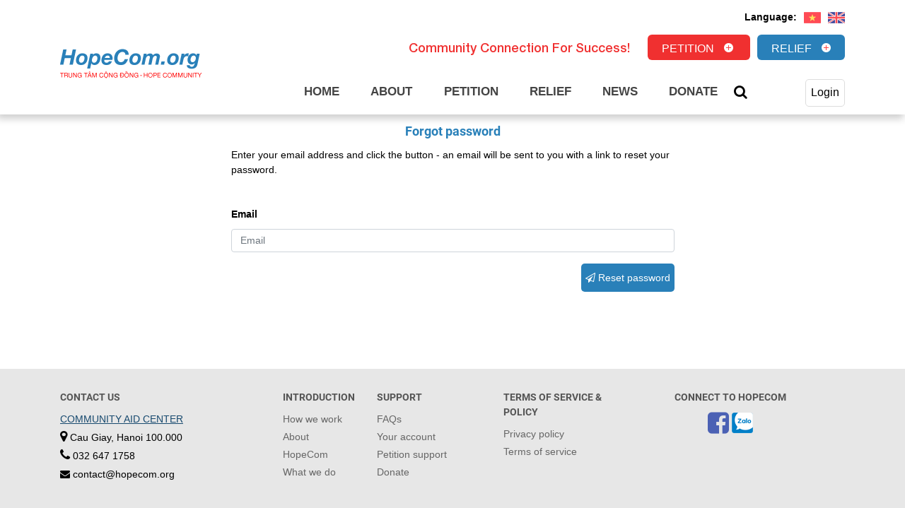

--- FILE ---
content_type: text/html; charset=UTF-8
request_url: https://hopecom.org/public/en/profile/forget
body_size: 13511
content:
<!DOCTYPE html>
<html lang="vi" prefix="og: http://ogp.me/ns#">
<head>
    <meta charset="utf-8">
    <meta name="viewport" content="width=device-width, initial-scale=1.0" />
    <meta name="csrf-token" content="4HRdHPfYU28lurDvwvlemwVkQMon2eDTSEWq6kjq">
    <title></title>
    <meta name="description" content=""/>
    <link rel="canonical" href="" />
    <meta property="og:locale" content="vi_VN" />
    <meta property="og:type" content="website" />
    <meta property="og:title" content="" />
    <meta property="og:description" content="" />
    <meta property="og:url" content="" />
    <meta property="og:site_name" content="" />
    <meta property="og:image" content="" />
    <meta property="og:image:secure_url" content="" />
    <meta name="twitter:card" content="summary_large_image" />
    <meta name="twitter:description" content="" />
    <meta name="twitter:title" content="" />
    <meta name="twitter:image" content="" />

    <link rel='stylesheet' href='https://hopecom.org/public/css/common.css?ver=1.97' type='text/css' media='all' />
    
    
    

    <link rel='stylesheet' href='https://hopecom.org/public/js/add-to-any/addtoany.mind50e.css?ver=1.97' type='text/css' media='all' />
    <link rel='stylesheet' href='https://hopecom.org/public/css/app.css?ver=1.97' type='text/css' media='all' />
    <link rel='stylesheet' href='https://hopecom.org/public/css/style.css?ver=1.97' type='text/css' media='all' />
    <script type='text/javascript' src='https://hopecom.org/public/js/jquery/jqueryb8ff.js?ver=1.97'></script>
    
    
    
    
    <script async src="https://static.addtoany.com/menu/page.js"></script>
    <script type='text/javascript' src='https://hopecom.org/public/js/app5152.js?ver=1.97'></script>

    <script type='text/javascript' src='https://hopecom.org/public/js/custom.js?ver=1.97'></script>

    <link rel="icon" href="https://hopecom.org/public/images/favicon.jpg?ver=1.97" sizes="192x192" />

    <base href="https://hopecom.org/public">
    <script type="text/javascript">
        var _lang = "en";
        var _domain = "https://hopecom.org/public";
        var _token = "4HRdHPfYU28lurDvwvlemwVkQMon2eDTSEWq6kjq";
        var _login = 0;
    </script>
    <!-- Global site tag (gtag.js) - Google Analytics -->
    <script async src="https://www.googletagmanager.com/gtag/js?id=UA-181719634-1"></script>
    <script>
        window.dataLayer = window.dataLayer || [];
        function gtag(){dataLayer.push(arguments);}
        gtag('js', new Date());

        gtag('config', 'UA-181719634-1');
    </script>
	
	<!-- Facebook Pixel Code -->
	<script>
	  !function(f,b,e,v,n,t,s)
	  {if(f.fbq)return;n=f.fbq=function(){n.callMethod?
	  n.callMethod.apply(n,arguments):n.queue.push(arguments)};
	  if(!f._fbq)f._fbq=n;n.push=n;n.loaded=!0;n.version='2.0';
	  n.queue=[];t=b.createElement(e);t.async=!0;
	  t.src=v;s=b.getElementsByTagName(e)[0];
	  s.parentNode.insertBefore(t,s)}(window, document,'script',
	  'https://connect.facebook.net/en_US/fbevents.js');
	  fbq('init', '458141708891336');
	  fbq('track', 'PageView');
	</script>
	<noscript><img height="1" width="1" style="display:none"
	  src="https://www.facebook.com/tr?id=458141708891336&ev=PageView&noscript=1"
	/></noscript>
	<!-- End Facebook Pixel Code -->
</head>
<body class="home page-template page-template-template-home page-template-template-home-php page page-id-11 wp-custom-logo" id="">
<header class="banner page_other">
    <div class="container header_hope">
        <div class="minor-menu">
            <ul>
                <li><span>Language: </span></li>
                                    <li><a href="https://hopecom.org/public/vn" class="active"><img src="https://hopecom.org/public/images/vi.png"></a></li>
                    <li><img src="https://hopecom.org/public/images/en.png"></li>
                            </ul>
        </div>
        <div class="clear"></div>
        <div class="row menu_logo">
            <div class="col-md-4 logo">
                <a href="https://hopecom.org/public/en"><img src="https://hopecom.org/public/images/temp/cropped-logo-2.png"></a>
            </div>
            <div class="col-md-8 menu_hope">
                <div class="text_header">
                     <span class="text_content">
                     Community Connection For Success!
                     </span>
                    <span class="link_create_petition">
                        <a href="https://hopecom.org/public/en/petition/add">Petition</a>
                        <span class="icon_header"><img src="https://hopecom.org/public/images/icon-header.png"></span>
                    </span>
                    <span class="link_create_petition" style="background-color: #2980b9;margin-left: 10px;">
                        <a href="https://hopecom.org/public/en/succour/add">Relief</a>
                        <span class="icon_header"><img src="https://hopecom.org/public/images/icon-header.png"></span>
                    </span>
                </div>
                <div class="menu_seach_hope">
                    <div class="menu-menu-primary-container">
                        <ul id="menu-menu-primary" class="menu-primary">
                            <li id="menu-item-18" class="menu-item menu-item-type-post_type menu-item-object-page menu-item-home  page_item page-item-11 current_page_item menu-item-18"><a href="https://hopecom.org/public/en">Home</a></li>
                            <li id="menu-item-19" class="menu-item menu-item-type-post_type menu-item-object-page menu-item-19 "><a href="https://hopecom.org/public/en/introduction#news">About</a></li>
                            <li id="menu-item-21" class="menu-item menu-item-type-post_type menu-item-object-page menu-item-21 "><a href="https://hopecom.org/public/en/petition">Petition</a></li>
                            <li id="menu-item-21" class="menu-item menu-item-type-post_type menu-item-object-page menu-item-21 "><a href="https://hopecom.org/public/en/succour">Relief</a></li>
                            <li id="menu-item-20" class="menu-item menu-item-type-post_type menu-item-object-page menu-item-20 "><a href="https://hopecom.org/public/en/news">News</a></li>
                            <li id="menu-item-2186" class="menu-item menu-item-type-post_type menu-item-object-page menu-item-2186 "><a href="https://hopecom.org/public/en/donate">Donate</a></li>
                        </ul>
                    </div>
                    <div class="user_search user_search_offline">
                        <div class="user">
                            <div class="dropdown ">
                                <div id="box-signin">
                                                                            <div id="search_form">
                                            <i class="fa fa-search" aria-hidden="true"></i>
                                        </div>
                                        <div class="login" data-toggle="modal" data-target="#login_site" onclick="jQuery('#box_login_social').show();">
                                            Login                                        </div>
                                        <div class="login_2 hide" data-toggle="modal" data-target="#login_site"></div>
                                                                    </div>
                                <div class="modal fade" id="register_header">
                                    <div class="modal-dialog">
                                        <div class="modal-content">
                                            <div class="modal-header">
                                                <button type="button" class="close" data-dismiss="modal">&times;</button>
                                            </div>
                                            <div class="modal-body">
                                                <h3 class="title">Signup</h3>
                                                <div class="login_site" data-toggle="modal" data-target="#login_site">
                                                    Already have an account? <span id="button_login">Login</span>
                                                </div>
                                                <form id="register-form" name="register-form" method="post">
                                                    <div class="form-group">
                                                        <input type="text" class="form-control" name="name_form" id="name_form" placeholder="Full name">
                                                    </div>
                                                    <div class="form-group">
                                                        <input type="number" class="form-control" name="phone_form" id="phone_form" placeholder="Phone">
                                                    </div>
                                                    <div class="form-group">
                                                        <input type="text" class="form-control" name="address_form" id="address_form" placeholder="Address">
                                                    </div>
                                                    <div class="form-group">
                                                        <select class="form-control" name="nation_id" id="nation_id" onchange="jQuery(function() { if(jQuery('#nation_id').val() == 108) { jQuery('select[name=\'cty\']').removeClass('hide'); } else { jQuery('select[name=\'cty\']').addClass('hide'); } });">
                                                            <option value="">Country</option>
                                                                                                                            <option value="108"  selected >Vietnam</option>
                                                                                                                            <option value="109" >Afghanistan</option>
                                                                                                                            <option value="110" >Åland Island</option>
                                                                                                                            <option value="111" >Albania</option>
                                                                                                                            <option value="112" >Algeria</option>
                                                                                                                            <option value="113" >American Samoa</option>
                                                                                                                            <option value="114" >Andorra</option>
                                                                                                                            <option value="115" >Angola</option>
                                                                                                                            <option value="116" >Anguilla</option>
                                                                                                                            <option value="117" >Antarctica</option>
                                                                                                                            <option value="119" >Argentina</option>
                                                                                                                            <option value="120" >Armenia</option>
                                                                                                                            <option value="121" >Aruba</option>
                                                                                                                            <option value="122" >Australia</option>
                                                                                                                            <option value="123" >Austria</option>
                                                                                                                            <option value="124" >Azerbaijan</option>
                                                                                                                            <option value="125" >Bahamas</option>
                                                                                                                            <option value="126" >Bahrain</option>
                                                                                                                            <option value="127" >Bangladesh</option>
                                                                                                                            <option value="128" >Barbados</option>
                                                                                                                            <option value="129" >Belarus</option>
                                                                                                                            <option value="130" >Belgium</option>
                                                                                                                            <option value="131" >Belize</option>
                                                                                                                            <option value="132" >Benin</option>
                                                                                                                            <option value="133" >Bermuda</option>
                                                                                                                            <option value="134" >Bhutan</option>
                                                                                                                            <option value="135" >Bolivia</option>
                                                                                                                            <option value="136" >Bosnia and Herzehovinia</option>
                                                                                                                            <option value="137" >Botswana</option>
                                                                                                                            <option value="138" >Bouvet Island</option>
                                                                                                                            <option value="139" >BRAZIL</option>
                                                                                                                            <option value="140" >BRITISH INDIAN OCEAN TERRITORY</option>
                                                                                                                            <option value="141" >BRUNEI DARUSSALAM</option>
                                                                                                                            <option value="142" >BULGARIA</option>
                                                                                                                            <option value="143" >BURKINA FASO</option>
                                                                                                                            <option value="144" >BURUNDI</option>
                                                                                                                            <option value="145" >CAMBODIA</option>
                                                                                                                            <option value="146" >CAMEROON</option>
                                                                                                                            <option value="147" >CANADA</option>
                                                                                                                            <option value="148" >CAPE VERDE</option>
                                                                                                                            <option value="149" >CAYMAN ISLANDS</option>
                                                                                                                            <option value="150" >CENTRAL AFRICAN REPUBLIC</option>
                                                                                                                            <option value="151" >CHAD</option>
                                                                                                                            <option value="152" >CHILE</option>
                                                                                                                            <option value="153" >CHINA</option>
                                                                                                                            <option value="154" >CHRISTMAS ISLAND</option>
                                                                                                                            <option value="155" >COCOS (KEELING) ISLANDS</option>
                                                                                                                            <option value="156" >COLOMBIA</option>
                                                                                                                            <option value="157" >COMOROS</option>
                                                                                                                            <option value="158" >CONGO</option>
                                                                                                                            <option value="159" >CONGO, THE DEMOCRATIC REPUBLIC OF THE</option>
                                                                                                                            <option value="160" >COOK ISLANDS</option>
                                                                                                                            <option value="161" >COSTA RICA</option>
                                                                                                                            <option value="162" >CÔTE D&#039;IVOIRE</option>
                                                                                                                            <option value="163" >Croatia</option>
                                                                                                                            <option value="164" >Cuba</option>
                                                                                                                            <option value="165" >Cyprus</option>
                                                                                                                            <option value="166" >Czech Republic</option>
                                                                                                                            <option value="167" >Denmark</option>
                                                                                                                            <option value="168" >Djibouti</option>
                                                                                                                            <option value="169" >DOMINICA</option>
                                                                                                                            <option value="170" >DOMINICAN REPUBLIC</option>
                                                                                                                            <option value="171" >ECUADOR</option>
                                                                                                                            <option value="172" >EGYPT</option>
                                                                                                                            <option value="173" >EL SALVADOR</option>
                                                                                                                            <option value="174" >EQUATORIAL GUINEA</option>
                                                                                                                            <option value="175" >ERITREA</option>
                                                                                                                            <option value="176" >ESTONIA</option>
                                                                                                                            <option value="177" >ETHIOPIA</option>
                                                                                                                            <option value="178" >FALKLAND ISLANDS (MALVINAS)</option>
                                                                                                                            <option value="179" >FAROE ISLANDS</option>
                                                                                                                            <option value="180" >FIJI</option>
                                                                                                                            <option value="181" >FINLAND</option>
                                                                                                                            <option value="182" >FRANCE</option>
                                                                                                                            <option value="183" >FRENCH GUIANA</option>
                                                                                                                            <option value="184" >FRENCH POLYNESIA</option>
                                                                                                                            <option value="185" >FRENCH SOUTHERN TERRITORIES</option>
                                                                                                                            <option value="186" >GABON</option>
                                                                                                                            <option value="187" >GAMBIA</option>
                                                                                                                            <option value="188" >GEORGIA</option>
                                                                                                                            <option value="189" >GERMANY</option>
                                                                                                                            <option value="190" >GHANA</option>
                                                                                                                            <option value="191" >GIBRALTAR</option>
                                                                                                                            <option value="192" >GREECE</option>
                                                                                                                            <option value="193" >GREENLAND</option>
                                                                                                                            <option value="194" >GRENADA</option>
                                                                                                                            <option value="195" >GUADELOUPE</option>
                                                                                                                            <option value="196" >GUAM</option>
                                                                                                                            <option value="197" >GUATEMALA</option>
                                                                                                                            <option value="198" >GUINEA</option>
                                                                                                                            <option value="199" >GUINEA-BISSAU</option>
                                                                                                                            <option value="200" >GUYANA</option>
                                                                                                                            <option value="201" >HAITI</option>
                                                                                                                            <option value="202" >HEARD ISLAND AND MCDONALD ISLANDS</option>
                                                                                                                            <option value="203" >HOLY SEE (VATICAN CITY STATE)</option>
                                                                                                                            <option value="204" >HONDURAS</option>
                                                                                                                            <option value="205" >HONG KONG</option>
                                                                                                                            <option value="206" >HUNGARY</option>
                                                                                                                            <option value="207" >ICELAND</option>
                                                                                                                            <option value="208" >INDIA</option>
                                                                                                                            <option value="209" >INDONESIA</option>
                                                                                                                            <option value="210" >IRAN, ISLAMIC REPUBLIC OF</option>
                                                                                                                            <option value="211" >IRAQ</option>
                                                                                                                            <option value="212" >IRELAND</option>
                                                                                                                            <option value="213" >ISRAEL</option>
                                                                                                                            <option value="214" >ITALY</option>
                                                                                                                            <option value="215" >JAMAICA</option>
                                                                                                                            <option value="216" >JAPAN</option>
                                                                                                                            <option value="217" >JORDAN</option>
                                                                                                                            <option value="218" >KAZAKHSTAN</option>
                                                                                                                            <option value="219" >KENYA</option>
                                                                                                                            <option value="220" >KIRIBATI</option>
                                                                                                                            <option value="221" >KOREA, DEMOCRATIC PEOPLE&#039;S REPUBLIC OF</option>
                                                                                                                            <option value="222" >KOREA, REPUBLIC OF</option>
                                                                                                                            <option value="223" >KUWAIT</option>
                                                                                                                            <option value="224" >KYRGYZSTAN</option>
                                                                                                                            <option value="225" >LAO PEOPLE&#039;S DEMOCRATIC REPUBLIC</option>
                                                                                                                            <option value="226" >LATVIA</option>
                                                                                                                            <option value="227" >LEBANON</option>
                                                                                                                            <option value="228" >LESOTHO</option>
                                                                                                                            <option value="229" >LIBERIA</option>
                                                                                                                            <option value="230" >LIBYAN ARAB JAMAHIRIYA</option>
                                                                                                                            <option value="231" >LIECHTENSTEIN</option>
                                                                                                                            <option value="232" >LITHUANIA</option>
                                                                                                                            <option value="233" >LUXEMBOURG</option>
                                                                                                                            <option value="234" >MACAO</option>
                                                                                                                            <option value="235" >MACEDONIA, THE FORMER YUGOSLAV REPUBLIC OF</option>
                                                                                                                            <option value="236" >MADAGASCAR</option>
                                                                                                                            <option value="237" >MALAWI</option>
                                                                                                                            <option value="238" >MALAYSIA</option>
                                                                                                                            <option value="239" >MALDIVES</option>
                                                                                                                            <option value="240" >MALI</option>
                                                                                                                            <option value="241" >MALTA</option>
                                                                                                                            <option value="242" >MARSHALL ISLANDS</option>
                                                                                                                            <option value="243" >MARTINIQUE</option>
                                                                                                                            <option value="244" >MAURITANIA</option>
                                                                                                                            <option value="245" >MAURITIUS</option>
                                                                                                                            <option value="246" >MAYOTTE</option>
                                                                                                                            <option value="247" >MEXICO</option>
                                                                                                                            <option value="248" >MICRONESIA, FEDERATED STATES OF</option>
                                                                                                                            <option value="249" >MOLDOVA, REPUBLIC OF</option>
                                                                                                                            <option value="250" >MONACO</option>
                                                                                                                            <option value="251" >MONGOLIA</option>
                                                                                                                            <option value="252" >MONTSERRAT</option>
                                                                                                                            <option value="253" >MOROCCO</option>
                                                                                                                            <option value="254" >MOZAMBIQUE</option>
                                                                                                                            <option value="255" >MYANMAR</option>
                                                                                                                            <option value="256" >NAMIBIA</option>
                                                                                                                            <option value="257" >NAURU</option>
                                                                                                                            <option value="258" >NEPAL</option>
                                                                                                                            <option value="259" >Netherlands</option>
                                                                                                                            <option value="260" >NETHERLANDS ANTILLES</option>
                                                                                                                            <option value="261" >NEW CALEDONIA</option>
                                                                                                                            <option value="262" >New Zealand</option>
                                                                                                                            <option value="263" >Nicaragua</option>
                                                                                                                            <option value="264" >Niger</option>
                                                                                                                            <option value="265" >Nigeria</option>
                                                                                                                            <option value="266" >NIUE</option>
                                                                                                                            <option value="267" >NORFOLK ISLAND</option>
                                                                                                                            <option value="268" >NORTHERN MARIANA ISLANDS</option>
                                                                                                                            <option value="269" >Norway</option>
                                                                                                                            <option value="270" >Oman</option>
                                                                                                                            <option value="271" >Pakistan</option>
                                                                                                                            <option value="272" >Palau</option>
                                                                                                                            <option value="273" >Palestinian</option>
                                                                                                                            <option value="274" >Panama</option>
                                                                                                                            <option value="275" >Papua New Guinea</option>
                                                                                                                            <option value="276" >Paraguay</option>
                                                                                                                            <option value="277" >Peru</option>
                                                                                                                            <option value="278" >Philipines</option>
                                                                                                                            <option value="279" >PITCAIRN</option>
                                                                                                                            <option value="280" >Poland</option>
                                                                                                                            <option value="281" >Portugal</option>
                                                                                                                            <option value="282" >Puerto Rico</option>
                                                                                                                            <option value="283" >Qatar</option>
                                                                                                                            <option value="284" >Reunion</option>
                                                                                                                            <option value="285" >Romania</option>
                                                                                                                            <option value="286" >Russian Federation</option>
                                                                                                                            <option value="287" >Rwanda</option>
                                                                                                                            <option value="288" >SAINT HELENA</option>
                                                                                                                            <option value="289" >SAINT KITTS AND NEVIS</option>
                                                                                                                            <option value="290" >SAINT LUCIA</option>
                                                                                                                            <option value="291" >SAINT PIERRE AND MIQUELON</option>
                                                                                                                            <option value="292" >SAINT VINCENT AND THE GRENADINES</option>
                                                                                                                            <option value="293" >Samoa</option>
                                                                                                                            <option value="294" >San Marino</option>
                                                                                                                            <option value="295" >SAO TOME AND PRINCIPE</option>
                                                                                                                            <option value="296" >Saudi Arab Arabia</option>
                                                                                                                            <option value="297" >Senegan</option>
                                                                                                                            <option value="298" >Serbia and Montenegro</option>
                                                                                                                            <option value="299" >SEYCHELLES</option>
                                                                                                                            <option value="300" >Sierra Leone</option>
                                                                                                                            <option value="301" >Singapore</option>
                                                                                                                            <option value="302" >Slovakia</option>
                                                                                                                            <option value="303" >Slovennia</option>
                                                                                                                            <option value="304" >Solomon Islands</option>
                                                                                                                            <option value="305" >Somalia</option>
                                                                                                                            <option value="306" >South Africa</option>
                                                                                                                            <option value="307" >SOUTH GEORGIA AND THE SOUTH SANDWICH ISLANDS</option>
                                                                                                                            <option value="308" >Spain</option>
                                                                                                                            <option value="309" >Sri Lanka</option>
                                                                                                                            <option value="310" >Sudan</option>
                                                                                                                            <option value="311" >Suriname</option>
                                                                                                                            <option value="312" >SVALBARD AND JAN MAYEN</option>
                                                                                                                            <option value="313" >SWAZILAND</option>
                                                                                                                            <option value="314" >Sweden</option>
                                                                                                                            <option value="315" >Switzerland</option>
                                                                                                                            <option value="316" >Syrian Arab Republic</option>
                                                                                                                            <option value="317" >Taiwan, China</option>
                                                                                                                            <option value="318" >Tajikistan</option>
                                                                                                                            <option value="319" >Tanzania, United Republic</option>
                                                                                                                            <option value="320" >Thailand</option>
                                                                                                                            <option value="321" >Timo Leste</option>
                                                                                                                            <option value="322" >Togo</option>
                                                                                                                            <option value="323" >Tokelau</option>
                                                                                                                            <option value="324" >Tonga</option>
                                                                                                                            <option value="325" >Trinidad and Tobago</option>
                                                                                                                            <option value="326" >Tunisia</option>
                                                                                                                            <option value="327" >Turkey</option>
                                                                                                                            <option value="328" >Turkmenistan</option>
                                                                                                                            <option value="329" >TURKS AND CAICOS ISLANDS</option>
                                                                                                                            <option value="330" >Tuvalu</option>
                                                                                                                            <option value="331" >Uganda</option>
                                                                                                                            <option value="332" >Ukraine</option>
                                                                                                                            <option value="333" >United arab emirates</option>
                                                                                                                            <option value="334" >United kingdom</option>
                                                                                                                            <option value="335" >United states</option>
                                                                                                                            <option value="336" >UNITED STATES MINOR OUTLYING ISLANDS</option>
                                                                                                                            <option value="337" >Uruguay</option>
                                                                                                                            <option value="338" >Uzbekistan</option>
                                                                                                                            <option value="339" >Vanuatu</option>
                                                                                                                            <option value="340" >Vatican City State see HOLY SEE</option>
                                                                                                                            <option value="341" >Venezuela</option>
                                                                                                                            <option value="342" >Virgin islands, Bristish</option>
                                                                                                                            <option value="343" >VIRGIN ISLANDS, U.S.</option>
                                                                                                                            <option value="344" >Wallis and Futuna</option>
                                                                                                                            <option value="345" >Western Sahara</option>
                                                                                                                            <option value="346" >Yemen</option>
                                                                                                                            <option value="347" >Zambia</option>
                                                                                                                            <option value="348" >Zimbabwe</option>
                                                                                                                    </select>
                                                    </div>
                                                    <div class="form-group">
                                                        <select class="form-control hide" name="cty" id="cty">
                                                            <option value="">Province</option>
                                                                                                                            <option value="1">An Giang</option>
                                                                                                                            <option value="2">Ba Ria - Vung Tau</option>
                                                                                                                            <option value="3">Bac Lieu</option>
                                                                                                                            <option value="4">Bac Kan</option>
                                                                                                                            <option value="5">Bac Giang</option>
                                                                                                                            <option value="6">Bac Ninh</option>
                                                                                                                            <option value="7">Ben Tre</option>
                                                                                                                            <option value="8">Binh Duong</option>
                                                                                                                            <option value="9">Binh Dinh</option>
                                                                                                                            <option value="10">Binh Phuoc</option>
                                                                                                                            <option value="11">Binh Thuan</option>
                                                                                                                            <option value="12">Ca Mau</option>
                                                                                                                            <option value="13">Cao Bang</option>
                                                                                                                            <option value="14">Can Tho</option>
                                                                                                                            <option value="15">Da Nang</option>
                                                                                                                            <option value="16">Dak Lak</option>
                                                                                                                            <option value="17">Dak Nong</option>
                                                                                                                            <option value="18">Dong Nai</option>
                                                                                                                            <option value="19">Dong Thap</option>
                                                                                                                            <option value="20">Dien Bien</option>
                                                                                                                            <option value="21">Gia Lai</option>
                                                                                                                            <option value="22">Ha Giang</option>
                                                                                                                            <option value="23">Ha Nam</option>
                                                                                                                            <option value="24">Ha Noi  </option>
                                                                                                                            <option value="25">Ha Tinh</option>
                                                                                                                            <option value="26">Hai Duong</option>
                                                                                                                            <option value="27">Hai Phong</option>
                                                                                                                            <option value="28">Hoa Binh</option>
                                                                                                                            <option value="29">Hau Giang</option>
                                                                                                                            <option value="30">Hung Yen</option>
                                                                                                                            <option value="31">Thanh pho Ho Chi Minh</option>
                                                                                                                            <option value="32">Khanh Hoa</option>
                                                                                                                            <option value="33">Kien Giang</option>
                                                                                                                            <option value="34">Kon Tum</option>
                                                                                                                            <option value="35">Lai Chau</option>
                                                                                                                            <option value="36">Lao Cai</option>
                                                                                                                            <option value="37">Lang Son</option>
                                                                                                                            <option value="38">Lam Dong</option>
                                                                                                                            <option value="39">Long An</option>
                                                                                                                            <option value="40">Nam Dinh</option>
                                                                                                                            <option value="41">Nghe An</option>
                                                                                                                            <option value="42">Ninh Binh</option>
                                                                                                                            <option value="43">Ninh Thuan</option>
                                                                                                                            <option value="44">Phu Tho</option>
                                                                                                                            <option value="45">Phu Yen</option>
                                                                                                                            <option value="46">Quang Binh</option>
                                                                                                                            <option value="47">Quang Nam</option>
                                                                                                                            <option value="48">Quang Ngai</option>
                                                                                                                            <option value="49">Quang Ninh</option>
                                                                                                                            <option value="50">Quang Tri</option>
                                                                                                                            <option value="51">Soc Trang</option>
                                                                                                                            <option value="52">Son La</option>
                                                                                                                            <option value="53">Tay Ninh</option>
                                                                                                                            <option value="54">Thai Binh</option>
                                                                                                                            <option value="55">Thai Nguyen</option>
                                                                                                                            <option value="56">Thanh Hoa</option>
                                                                                                                            <option value="57">Thua Thien - Hue</option>
                                                                                                                            <option value="58">Tien Giang</option>
                                                                                                                            <option value="59">Tra Vinh</option>
                                                                                                                            <option value="60">Tuyen Quang</option>
                                                                                                                            <option value="61">Vinh Long</option>
                                                                                                                            <option value="62">Vinh Phuc</option>
                                                                                                                            <option value="63">Yen Bai</option>
                                                            
                                                        </select>
                                                    </div>
                                                    <div class="form-group">
                                                        <input type="email" class="form-control" name="email_form" id="email_form" placeholder="Email">
                                                    </div>
                                                    <div class="form-group">
                                                        <input type="password" class="form-control" name="password" id="password" placeholder="Please choose password. e.g 123">
                                                    </div>
                                                    <button type="submit" class="btn btn-primary" id="submit_register">Signup</button>
                                                    <input type="hidden" name="task" value="register" />
                                                </form>
                                                <div class="provision">
                                                    By joining or logging in via Facebook, you agree with HopeCom's <a href='http://clevervietnam.com/vn/introduction/chinh-sach-bao-mat' target='_blank'>Privacy Policy</a> to protect your personal information safely..
                                                </div>
                                                <script type="text/javascript">
                                                    jQuery(function() {
                                                        if(jQuery('#register-form').find('#nation_id').val() == 108) {
                                                            jQuery("select[name='cty']").removeClass('hide');
                                                        } else {
                                                            jQuery("select[name='cty']").addClass('hide');
                                                        }
                                                    });
                                                </script>
                                            </div>
                                        </div>
                                    </div>
                                </div>

                                <div class="modal fade" id="login_site">
                                    <div class="modal-dialog">
                                        <div class="modal-content">
                                            <!-- Modal Header -->
                                            <div class="modal-header">
                                                <button type="button" class="close close_img" data-dismiss="modal">&times;</button>
                                            </div>
                                            <!-- Modal body -->
                                            <div class="modal-body">
                                                <h3 class="title">Login</h3>
                                                <div id="box_login_social">
                                                    <div class="register_header" data-toggle="modal" data-target="#register_header">
                                                        Do not have an account? <span id="button_register">Signup</span>
                                                    </div>
                                                    <a class="fb" href="https://hopecom.org/public/auth/facebook">
                                                        <div class="login_fb">
                                                            <i class="fa fa-facebook-square" aria-hidden="true"></i> Facebook Signin                                                        </div>
                                                    </a>
                                                    <div id="or">
                                                        Or                                                    </div>
                                                </div>
                                                <form name="loginform" id="loginform" method="post">
                                                    <p class="login-username">
                                                        <input type="text" name="log" id="user_login" class="input" placeholder="Email" />
                                                    </p>
                                                    <p class="login-password">
                                                        <input type="password" name="pwd" id="user_pass" class="input" placeholder="Password" />
                                                    </p>
                                                    <p class="login-remember"><label><input name="rememberme" type="checkbox" id="rememberme" value="forever" /> Automatic Signin</label></p>
                                                    <div class="login-submit">
                                                        <input type="hidden" id="log_type" value="0" />
                                                        <button type="button" id="btn-submit" class="button button-primary">Login</button>
                                                    </div>
                                                    <p class="forgot_password"><a href="https://hopecom.org/public/en/profile/forget">Forgot password</a></p>
                                                </form>
                                                <div class="provision">
                                                    By joining or logging in via Facebook, you agree with HopeCom's <a href='http://clevervietnam.com/vn/introduction/chinh-sach-bao-mat' target='_blank'>Privacy Policy</a> to protect your personal information safely..
                                                </div>
                                            </div>
                                        </div>
                                    </div>
                                </div>
                                <div class="modal fade" id="register_header_banner">
                                    <div class="modal-dialog">
                                        <div class="modal-content">
                                            <div class="modal-header">
                                                <button type="button" class="close" data-dismiss="modal">&times;</button>
                                            </div>
                                            <div class="modal-body">
                                                <h3 class="title">Signup</h3>
                                                <form id="register-form-header-banner" name="register-form" method="post">
                                                    <div class="form-group">
                                                        <input type="text" class="form-control" name="name_form" id="name_form" placeholder="Full name">
                                                    </div>
                                                    <div class="form-group">
                                                        <input type="number" class="form-control" name="phone_form" id="phone_form" placeholder="Phone">
                                                    </div>
                                                    <div class="form-group">
                                                        <input type="text" class="form-control" name="address_form" id="address_form" placeholder="Address">
                                                    </div>
                                                    <div class="form-group">
                                                        <select class="form-control" name="cty" id="cty">
                                                            <option value="">Province</option>
                                                                                                                            <option value="1">An Giang</option>
                                                                                                                            <option value="2">Ba Ria - Vung Tau</option>
                                                                                                                            <option value="3">Bac Lieu</option>
                                                                                                                            <option value="4">Bac Kan</option>
                                                                                                                            <option value="5">Bac Giang</option>
                                                                                                                            <option value="6">Bac Ninh</option>
                                                                                                                            <option value="7">Ben Tre</option>
                                                                                                                            <option value="8">Binh Duong</option>
                                                                                                                            <option value="9">Binh Dinh</option>
                                                                                                                            <option value="10">Binh Phuoc</option>
                                                                                                                            <option value="11">Binh Thuan</option>
                                                                                                                            <option value="12">Ca Mau</option>
                                                                                                                            <option value="13">Cao Bang</option>
                                                                                                                            <option value="14">Can Tho</option>
                                                                                                                            <option value="15">Da Nang</option>
                                                                                                                            <option value="16">Dak Lak</option>
                                                                                                                            <option value="17">Dak Nong</option>
                                                                                                                            <option value="18">Dong Nai</option>
                                                                                                                            <option value="19">Dong Thap</option>
                                                                                                                            <option value="20">Dien Bien</option>
                                                                                                                            <option value="21">Gia Lai</option>
                                                                                                                            <option value="22">Ha Giang</option>
                                                                                                                            <option value="23">Ha Nam</option>
                                                                                                                            <option value="24">Ha Noi  </option>
                                                                                                                            <option value="25">Ha Tinh</option>
                                                                                                                            <option value="26">Hai Duong</option>
                                                                                                                            <option value="27">Hai Phong</option>
                                                                                                                            <option value="28">Hoa Binh</option>
                                                                                                                            <option value="29">Hau Giang</option>
                                                                                                                            <option value="30">Hung Yen</option>
                                                                                                                            <option value="31">Thanh pho Ho Chi Minh</option>
                                                                                                                            <option value="32">Khanh Hoa</option>
                                                                                                                            <option value="33">Kien Giang</option>
                                                                                                                            <option value="34">Kon Tum</option>
                                                                                                                            <option value="35">Lai Chau</option>
                                                                                                                            <option value="36">Lao Cai</option>
                                                                                                                            <option value="37">Lang Son</option>
                                                                                                                            <option value="38">Lam Dong</option>
                                                                                                                            <option value="39">Long An</option>
                                                                                                                            <option value="40">Nam Dinh</option>
                                                                                                                            <option value="41">Nghe An</option>
                                                                                                                            <option value="42">Ninh Binh</option>
                                                                                                                            <option value="43">Ninh Thuan</option>
                                                                                                                            <option value="44">Phu Tho</option>
                                                                                                                            <option value="45">Phu Yen</option>
                                                                                                                            <option value="46">Quang Binh</option>
                                                                                                                            <option value="47">Quang Nam</option>
                                                                                                                            <option value="48">Quang Ngai</option>
                                                                                                                            <option value="49">Quang Ninh</option>
                                                                                                                            <option value="50">Quang Tri</option>
                                                                                                                            <option value="51">Soc Trang</option>
                                                                                                                            <option value="52">Son La</option>
                                                                                                                            <option value="53">Tay Ninh</option>
                                                                                                                            <option value="54">Thai Binh</option>
                                                                                                                            <option value="55">Thai Nguyen</option>
                                                                                                                            <option value="56">Thanh Hoa</option>
                                                                                                                            <option value="57">Thua Thien - Hue</option>
                                                                                                                            <option value="58">Tien Giang</option>
                                                                                                                            <option value="59">Tra Vinh</option>
                                                                                                                            <option value="60">Tuyen Quang</option>
                                                                                                                            <option value="61">Vinh Long</option>
                                                                                                                            <option value="62">Vinh Phuc</option>
                                                                                                                            <option value="63">Yen Bai</option>
                                                                                                                    </select>
                                                    </div>
                                                    <div class="form-group">
                                                        <select class="form-control" name="nation" id="nation">
                                                            <option value="">Country</option>
                                                                                                                            <option value="108">Vietnam</option>
                                                                                                                            <option value="109">Afghanistan</option>
                                                                                                                            <option value="110">Åland Island</option>
                                                                                                                            <option value="111">Albania</option>
                                                                                                                            <option value="112">Algeria</option>
                                                                                                                            <option value="113">American Samoa</option>
                                                                                                                            <option value="114">Andorra</option>
                                                                                                                            <option value="115">Angola</option>
                                                                                                                            <option value="116">Anguilla</option>
                                                                                                                            <option value="117">Antarctica</option>
                                                                                                                            <option value="119">Argentina</option>
                                                                                                                            <option value="120">Armenia</option>
                                                                                                                            <option value="121">Aruba</option>
                                                                                                                            <option value="122">Australia</option>
                                                                                                                            <option value="123">Austria</option>
                                                                                                                            <option value="124">Azerbaijan</option>
                                                                                                                            <option value="125">Bahamas</option>
                                                                                                                            <option value="126">Bahrain</option>
                                                                                                                            <option value="127">Bangladesh</option>
                                                                                                                            <option value="128">Barbados</option>
                                                                                                                            <option value="129">Belarus</option>
                                                                                                                            <option value="130">Belgium</option>
                                                                                                                            <option value="131">Belize</option>
                                                                                                                            <option value="132">Benin</option>
                                                                                                                            <option value="133">Bermuda</option>
                                                                                                                            <option value="134">Bhutan</option>
                                                                                                                            <option value="135">Bolivia</option>
                                                                                                                            <option value="136">Bosnia and Herzehovinia</option>
                                                                                                                            <option value="137">Botswana</option>
                                                                                                                            <option value="138">Bouvet Island</option>
                                                                                                                            <option value="139">BRAZIL</option>
                                                                                                                            <option value="140">BRITISH INDIAN OCEAN TERRITORY</option>
                                                                                                                            <option value="141">BRUNEI DARUSSALAM</option>
                                                                                                                            <option value="142">BULGARIA</option>
                                                                                                                            <option value="143">BURKINA FASO</option>
                                                                                                                            <option value="144">BURUNDI</option>
                                                                                                                            <option value="145">CAMBODIA</option>
                                                                                                                            <option value="146">CAMEROON</option>
                                                                                                                            <option value="147">CANADA</option>
                                                                                                                            <option value="148">CAPE VERDE</option>
                                                                                                                            <option value="149">CAYMAN ISLANDS</option>
                                                                                                                            <option value="150">CENTRAL AFRICAN REPUBLIC</option>
                                                                                                                            <option value="151">CHAD</option>
                                                                                                                            <option value="152">CHILE</option>
                                                                                                                            <option value="153">CHINA</option>
                                                                                                                            <option value="154">CHRISTMAS ISLAND</option>
                                                                                                                            <option value="155">COCOS (KEELING) ISLANDS</option>
                                                                                                                            <option value="156">COLOMBIA</option>
                                                                                                                            <option value="157">COMOROS</option>
                                                                                                                            <option value="158">CONGO</option>
                                                                                                                            <option value="159">CONGO, THE DEMOCRATIC REPUBLIC OF THE</option>
                                                                                                                            <option value="160">COOK ISLANDS</option>
                                                                                                                            <option value="161">COSTA RICA</option>
                                                                                                                            <option value="162">CÔTE D&#039;IVOIRE</option>
                                                                                                                            <option value="163">Croatia</option>
                                                                                                                            <option value="164">Cuba</option>
                                                                                                                            <option value="165">Cyprus</option>
                                                                                                                            <option value="166">Czech Republic</option>
                                                                                                                            <option value="167">Denmark</option>
                                                                                                                            <option value="168">Djibouti</option>
                                                                                                                            <option value="169">DOMINICA</option>
                                                                                                                            <option value="170">DOMINICAN REPUBLIC</option>
                                                                                                                            <option value="171">ECUADOR</option>
                                                                                                                            <option value="172">EGYPT</option>
                                                                                                                            <option value="173">EL SALVADOR</option>
                                                                                                                            <option value="174">EQUATORIAL GUINEA</option>
                                                                                                                            <option value="175">ERITREA</option>
                                                                                                                            <option value="176">ESTONIA</option>
                                                                                                                            <option value="177">ETHIOPIA</option>
                                                                                                                            <option value="178">FALKLAND ISLANDS (MALVINAS)</option>
                                                                                                                            <option value="179">FAROE ISLANDS</option>
                                                                                                                            <option value="180">FIJI</option>
                                                                                                                            <option value="181">FINLAND</option>
                                                                                                                            <option value="182">FRANCE</option>
                                                                                                                            <option value="183">FRENCH GUIANA</option>
                                                                                                                            <option value="184">FRENCH POLYNESIA</option>
                                                                                                                            <option value="185">FRENCH SOUTHERN TERRITORIES</option>
                                                                                                                            <option value="186">GABON</option>
                                                                                                                            <option value="187">GAMBIA</option>
                                                                                                                            <option value="188">GEORGIA</option>
                                                                                                                            <option value="189">GERMANY</option>
                                                                                                                            <option value="190">GHANA</option>
                                                                                                                            <option value="191">GIBRALTAR</option>
                                                                                                                            <option value="192">GREECE</option>
                                                                                                                            <option value="193">GREENLAND</option>
                                                                                                                            <option value="194">GRENADA</option>
                                                                                                                            <option value="195">GUADELOUPE</option>
                                                                                                                            <option value="196">GUAM</option>
                                                                                                                            <option value="197">GUATEMALA</option>
                                                                                                                            <option value="198">GUINEA</option>
                                                                                                                            <option value="199">GUINEA-BISSAU</option>
                                                                                                                            <option value="200">GUYANA</option>
                                                                                                                            <option value="201">HAITI</option>
                                                                                                                            <option value="202">HEARD ISLAND AND MCDONALD ISLANDS</option>
                                                                                                                            <option value="203">HOLY SEE (VATICAN CITY STATE)</option>
                                                                                                                            <option value="204">HONDURAS</option>
                                                                                                                            <option value="205">HONG KONG</option>
                                                                                                                            <option value="206">HUNGARY</option>
                                                                                                                            <option value="207">ICELAND</option>
                                                                                                                            <option value="208">INDIA</option>
                                                                                                                            <option value="209">INDONESIA</option>
                                                                                                                            <option value="210">IRAN, ISLAMIC REPUBLIC OF</option>
                                                                                                                            <option value="211">IRAQ</option>
                                                                                                                            <option value="212">IRELAND</option>
                                                                                                                            <option value="213">ISRAEL</option>
                                                                                                                            <option value="214">ITALY</option>
                                                                                                                            <option value="215">JAMAICA</option>
                                                                                                                            <option value="216">JAPAN</option>
                                                                                                                            <option value="217">JORDAN</option>
                                                                                                                            <option value="218">KAZAKHSTAN</option>
                                                                                                                            <option value="219">KENYA</option>
                                                                                                                            <option value="220">KIRIBATI</option>
                                                                                                                            <option value="221">KOREA, DEMOCRATIC PEOPLE&#039;S REPUBLIC OF</option>
                                                                                                                            <option value="222">KOREA, REPUBLIC OF</option>
                                                                                                                            <option value="223">KUWAIT</option>
                                                                                                                            <option value="224">KYRGYZSTAN</option>
                                                                                                                            <option value="225">LAO PEOPLE&#039;S DEMOCRATIC REPUBLIC</option>
                                                                                                                            <option value="226">LATVIA</option>
                                                                                                                            <option value="227">LEBANON</option>
                                                                                                                            <option value="228">LESOTHO</option>
                                                                                                                            <option value="229">LIBERIA</option>
                                                                                                                            <option value="230">LIBYAN ARAB JAMAHIRIYA</option>
                                                                                                                            <option value="231">LIECHTENSTEIN</option>
                                                                                                                            <option value="232">LITHUANIA</option>
                                                                                                                            <option value="233">LUXEMBOURG</option>
                                                                                                                            <option value="234">MACAO</option>
                                                                                                                            <option value="235">MACEDONIA, THE FORMER YUGOSLAV REPUBLIC OF</option>
                                                                                                                            <option value="236">MADAGASCAR</option>
                                                                                                                            <option value="237">MALAWI</option>
                                                                                                                            <option value="238">MALAYSIA</option>
                                                                                                                            <option value="239">MALDIVES</option>
                                                                                                                            <option value="240">MALI</option>
                                                                                                                            <option value="241">MALTA</option>
                                                                                                                            <option value="242">MARSHALL ISLANDS</option>
                                                                                                                            <option value="243">MARTINIQUE</option>
                                                                                                                            <option value="244">MAURITANIA</option>
                                                                                                                            <option value="245">MAURITIUS</option>
                                                                                                                            <option value="246">MAYOTTE</option>
                                                                                                                            <option value="247">MEXICO</option>
                                                                                                                            <option value="248">MICRONESIA, FEDERATED STATES OF</option>
                                                                                                                            <option value="249">MOLDOVA, REPUBLIC OF</option>
                                                                                                                            <option value="250">MONACO</option>
                                                                                                                            <option value="251">MONGOLIA</option>
                                                                                                                            <option value="252">MONTSERRAT</option>
                                                                                                                            <option value="253">MOROCCO</option>
                                                                                                                            <option value="254">MOZAMBIQUE</option>
                                                                                                                            <option value="255">MYANMAR</option>
                                                                                                                            <option value="256">NAMIBIA</option>
                                                                                                                            <option value="257">NAURU</option>
                                                                                                                            <option value="258">NEPAL</option>
                                                                                                                            <option value="259">Netherlands</option>
                                                                                                                            <option value="260">NETHERLANDS ANTILLES</option>
                                                                                                                            <option value="261">NEW CALEDONIA</option>
                                                                                                                            <option value="262">New Zealand</option>
                                                                                                                            <option value="263">Nicaragua</option>
                                                                                                                            <option value="264">Niger</option>
                                                                                                                            <option value="265">Nigeria</option>
                                                                                                                            <option value="266">NIUE</option>
                                                                                                                            <option value="267">NORFOLK ISLAND</option>
                                                                                                                            <option value="268">NORTHERN MARIANA ISLANDS</option>
                                                                                                                            <option value="269">Norway</option>
                                                                                                                            <option value="270">Oman</option>
                                                                                                                            <option value="271">Pakistan</option>
                                                                                                                            <option value="272">Palau</option>
                                                                                                                            <option value="273">Palestinian</option>
                                                                                                                            <option value="274">Panama</option>
                                                                                                                            <option value="275">Papua New Guinea</option>
                                                                                                                            <option value="276">Paraguay</option>
                                                                                                                            <option value="277">Peru</option>
                                                                                                                            <option value="278">Philipines</option>
                                                                                                                            <option value="279">PITCAIRN</option>
                                                                                                                            <option value="280">Poland</option>
                                                                                                                            <option value="281">Portugal</option>
                                                                                                                            <option value="282">Puerto Rico</option>
                                                                                                                            <option value="283">Qatar</option>
                                                                                                                            <option value="284">Reunion</option>
                                                                                                                            <option value="285">Romania</option>
                                                                                                                            <option value="286">Russian Federation</option>
                                                                                                                            <option value="287">Rwanda</option>
                                                                                                                            <option value="288">SAINT HELENA</option>
                                                                                                                            <option value="289">SAINT KITTS AND NEVIS</option>
                                                                                                                            <option value="290">SAINT LUCIA</option>
                                                                                                                            <option value="291">SAINT PIERRE AND MIQUELON</option>
                                                                                                                            <option value="292">SAINT VINCENT AND THE GRENADINES</option>
                                                                                                                            <option value="293">Samoa</option>
                                                                                                                            <option value="294">San Marino</option>
                                                                                                                            <option value="295">SAO TOME AND PRINCIPE</option>
                                                                                                                            <option value="296">Saudi Arab Arabia</option>
                                                                                                                            <option value="297">Senegan</option>
                                                                                                                            <option value="298">Serbia and Montenegro</option>
                                                                                                                            <option value="299">SEYCHELLES</option>
                                                                                                                            <option value="300">Sierra Leone</option>
                                                                                                                            <option value="301">Singapore</option>
                                                                                                                            <option value="302">Slovakia</option>
                                                                                                                            <option value="303">Slovennia</option>
                                                                                                                            <option value="304">Solomon Islands</option>
                                                                                                                            <option value="305">Somalia</option>
                                                                                                                            <option value="306">South Africa</option>
                                                                                                                            <option value="307">SOUTH GEORGIA AND THE SOUTH SANDWICH ISLANDS</option>
                                                                                                                            <option value="308">Spain</option>
                                                                                                                            <option value="309">Sri Lanka</option>
                                                                                                                            <option value="310">Sudan</option>
                                                                                                                            <option value="311">Suriname</option>
                                                                                                                            <option value="312">SVALBARD AND JAN MAYEN</option>
                                                                                                                            <option value="313">SWAZILAND</option>
                                                                                                                            <option value="314">Sweden</option>
                                                                                                                            <option value="315">Switzerland</option>
                                                                                                                            <option value="316">Syrian Arab Republic</option>
                                                                                                                            <option value="317">Taiwan, China</option>
                                                                                                                            <option value="318">Tajikistan</option>
                                                                                                                            <option value="319">Tanzania, United Republic</option>
                                                                                                                            <option value="320">Thailand</option>
                                                                                                                            <option value="321">Timo Leste</option>
                                                                                                                            <option value="322">Togo</option>
                                                                                                                            <option value="323">Tokelau</option>
                                                                                                                            <option value="324">Tonga</option>
                                                                                                                            <option value="325">Trinidad and Tobago</option>
                                                                                                                            <option value="326">Tunisia</option>
                                                                                                                            <option value="327">Turkey</option>
                                                                                                                            <option value="328">Turkmenistan</option>
                                                                                                                            <option value="329">TURKS AND CAICOS ISLANDS</option>
                                                                                                                            <option value="330">Tuvalu</option>
                                                                                                                            <option value="331">Uganda</option>
                                                                                                                            <option value="332">Ukraine</option>
                                                                                                                            <option value="333">United arab emirates</option>
                                                                                                                            <option value="334">United kingdom</option>
                                                                                                                            <option value="335">United states</option>
                                                                                                                            <option value="336">UNITED STATES MINOR OUTLYING ISLANDS</option>
                                                                                                                            <option value="337">Uruguay</option>
                                                                                                                            <option value="338">Uzbekistan</option>
                                                                                                                            <option value="339">Vanuatu</option>
                                                                                                                            <option value="340">Vatican City State see HOLY SEE</option>
                                                                                                                            <option value="341">Venezuela</option>
                                                                                                                            <option value="342">Virgin islands, Bristish</option>
                                                                                                                            <option value="343">VIRGIN ISLANDS, U.S.</option>
                                                                                                                            <option value="344">Wallis and Futuna</option>
                                                                                                                            <option value="345">Western Sahara</option>
                                                                                                                            <option value="346">Yemen</option>
                                                                                                                            <option value="347">Zambia</option>
                                                                                                                            <option value="348">Zimbabwe</option>
                                                                                                                    </select>
                                                    </div>
                                                    <div class="form-group">
                                                        <input type="email" class="form-control" name="email_form" id="email_form" placeholder="Email">
                                                    </div>
                                                    <div class="form-group">
                                                        <input type="password" class="form-control" name="password" id="password" placeholder="Please choose password. e.g 123">
                                                    </div>
                                                    <button type="submit" class="btn btn-default" id="submit_register">Signup</button>
                                                    <input type="hidden" name="task" value="register" />
                                                </form>
                                                <div class="provision">
                                                    By joining or logging in via Facebook, you agree with HopeCom's <a href='http://clevervietnam.com/vn/introduction/chinh-sach-bao-mat' target='_blank'>Privacy Policy</a> to protect your personal information safely..
                                                </div>
                                            </div>
                                        </div>
                                    </div>
                                </div>
                                <div class="modal fade bd-example-modal-lg" id="register_user_site">
                                    <div class="modal-dialog modal-lg">
                                        <div class="modal-content">
                                            <!-- Modal Header -->
                                            <div class="modal-header">
                                                <button type="button" class="close" data-dismiss="modal" onclick="window.location.reload();">&times;</button>
                                            </div>
                                            <!-- Modal body -->
                                            <div class="modal-body">
                                                <div class="logo_popup_site">
                                                    <a href="https://hopecom.org/public/en">
                                                        <img src="https://hopecom.org/public/images/logo-2.png">
                                                    </a>
                                                </div>
                                                <div class="content_popup" style="text-align: left">
                                                                                                            <p style="text-align: center"><strong style="font-size: 22px;">Welcome to <span style="color: red;">HopeCom.org!</span></strong></p>
                                                        <p>Hello!</p>
                                                        <p>You’ve joined a community that’s passionate about finding solutions to issues they care about. Let’s start your own petition or share to support existing petitions on HopeCom’org.</p>
                                                        <p>There are many campaigns that need more support to reach their goals. Here are some trending Relief and Petitions you might be interested in:</p>
                                                        <p></p>
                                                        <p><a href="https://hopecom.org/public/en/petition"><i class="fa fa-arrow-circle-right"></i> <b>Trending petitions</b></a></p>
                                                        <p><a href="https://hopecom.org/public/en/succour"><i class="fa fa-arrow-circle-right"></i> <b>Trending reliefs</b></a></p>
                                                        <p>You can always start your own Relief or Petition by using HopeCom.org toolbox</p>
                                                        <p><a href="https://hopecom.org/public/en/petition/add"><i class="fa fa-arrow-circle-right"></i> <b>Start a petition</b></a></p>
                                                        <p><a href="https://hopecom.org/public/en/succour/add"><i class="fa fa-arrow-circle-right"></i> <b>Start a relief</b></a></p>
                                                                                                    </div>
                                            </div>
                                        </div>
                                    </div>
                                </div>
                            </div>
                        </div>
                    </div>
                </div>
            </div>
            <div class="mobile-menu col-md-12"></div>
        </div>
    </div>
</header>
<div class="search_form">
    <div class="container">
        <div class="input-group">
            <form role="search" method="get" id="search-form" class="search-form" action="https://hopecom.org/public/en/search">
                <div class="input-group" style="border: 1px solid #ccc; border-radius: 5px;">
                    <input type="text" name="key" class="form-control search-field" placeholder="Nhập từ khóa tìm kiếm..." autocomplete="off" value="" style="width: 90%!important;border: none!important;">
                    <span class="input-group-btn input-group-custom">
                        <button type="submit" class="search-submit"><i class="fa fa-search" aria-hidden="true"></i></button>
                     </span>
                </div>
            </form>
        </div>
    </div>
</div><div class="clear"></div>    <div class="mec">
        <div class="wrap" role="document">
            <div class="content">
                <main class="main">
                    <div class="page_update_profile">
                        <div class="container">
                            <div class="row">
                                <div class="form_update">
                                    <div class="header_page">
                                        <p>Forgot password</p>
                                    </div>
                                    <form method="POST" action="https://hopecom.org/public/en/profile/forget" enctype="multipart/form-data">
                                        <input type="hidden" name="_token" value="4HRdHPfYU28lurDvwvlemwVkQMon2eDTSEWq6kjq">
                                                                                    <p>Enter your email address and click the button - an email will be sent to you with a link to reset your password.</p>
                                            <div class="form-group" style="margin-top: 40px;">
                                                <label for="email">Email</label>
                                                <input type="text" class="form-control" name="email" id="email" placeholder="Email" value="">
                                                                                            </div>
                                            <div>
                                                <button type="submit" class="btn-primary-h mrgb-50 float-right"><i class="fa fa-send-o"></i> Reset password</button>
                                            </div>
                                                                            </form>

                                </div>
                            </div>
                        </div>
                    </div>
                </main>
            </div>
        </div>
    </div>

<footer class="content-info">
    <div class="content_footer">
        <div class="container">
            <div class="row">
                <div class="col-md-3 footer_mobile maps max-with-100">
                    <section id="footer_maps-2" class="widget widget_footer_maps">
                        <p class="title_colum">Contact us</p>
                        <p class="dia_chi page_contact">
                            <a href="https://hopecom.org/public/en/contact"> COMMUNITY AID CENTER</a>
                        </p>
                        <p class="dia_chi"><i class="fa fa-map-marker fs-18"></i> Cau Giay, Hanoi 100.000</p>
                        <p class="dia_chi"><i class="fa fa-phone fs-18"></i> 032 647 1758</p>
                        <p class="dia_chi"><i class="fa fa-envelope"></i> contact@hopecom.org</p>
                    </section>
                </div>
                <div class="clear"></div>
                                                <div class="footer_mobile col-md-2 about_footer ">
                    <section class="widget widget_nav_menu">
                        <h2 class="widget-title">Introduction</h2>
                                                <div class="menu-menu_footer_2-container">
                            <ul id="menu-menu_footer_2" class="menu">
                                                                <li id="menu-item-311" class="menu-item menu-item-type-custom menu-item-object-custom menu-item-311">
                                    <a href="https://hopecom.org/public/en/introduction/how-we-work">How we work</a>
                                </li>
                                                                <li id="menu-item-311" class="menu-item menu-item-type-custom menu-item-object-custom menu-item-311">
                                    <a href="https://hopecom.org/public/en/introduction/about-hopecom">About HopeCom</a>
                                </li>
                                                                <li id="menu-item-311" class="menu-item menu-item-type-custom menu-item-object-custom menu-item-311">
                                    <a href="https://hopecom.org/public/en/introduction/what-we-do">What we do</a>
                                </li>
                                                            </ul>
                        </div>
                                            </section>
                </div>
                                                    <div class="footer_mobile  col-md-2 about_footer_bm ">
                    <section class="widget widget_nav_menu">
                        <h2 class="widget-title">Support</h2>
                                                <div class="menu-menu_footer_2-container">
                            <ul id="menu-menu_footer_2" class="menu">
                                                                <li id="menu-item-311" class="menu-item menu-item-type-custom menu-item-object-custom menu-item-311">
                                    <a href="https://hopecom.org/public/en/introduction"></a>
                                </li>
                                                                <li id="menu-item-311" class="menu-item menu-item-type-custom menu-item-object-custom menu-item-311">
                                    <a href="https://hopecom.org/public/en/introduction/faqs">FAQs</a>
                                </li>
                                                                <li id="menu-item-311" class="menu-item menu-item-type-custom menu-item-object-custom menu-item-311">
                                    <a href="https://hopecom.org/public/en/introduction/your-account">Your account</a>
                                </li>
                                                                <li id="menu-item-311" class="menu-item menu-item-type-custom menu-item-object-custom menu-item-311">
                                    <a href="https://hopecom.org/public/en/introduction/petition-support">Petition support</a>
                                </li>
                                                                <li id="menu-item-311" class="menu-item menu-item-type-custom menu-item-object-custom menu-item-311">
                                    <a href="https://hopecom.org/public/en/introduction/donate">Donate</a>
                                </li>
                                                            </ul>
                        </div>
                                            </section>
                </div>
                                                    <div class="footer_mobile  col-md-3 about_footer_bm ">
                    <section class="widget widget_nav_menu">
                        <h2 class="widget-title">Terms of service &amp; Policy</h2>
                                                <div class="menu-menu_footer_2-container">
                            <ul id="menu-menu_footer_2" class="menu">
                                                                <li id="menu-item-311" class="menu-item menu-item-type-custom menu-item-object-custom menu-item-311">
                                    <a href="https://hopecom.org/public/en/introduction/privacy-policy">Privacy policy</a>
                                </li>
                                                                <li id="menu-item-311" class="menu-item menu-item-type-custom menu-item-object-custom menu-item-311">
                                    <a href="https://hopecom.org/public/en/introduction/terms-of-service">Terms of service</a>
                                </li>
                                                            </ul>
                        </div>
                                            </section>
                </div>
                                                    <div class="col-md-3 footer_mobile news_footer">
                    <section id="social-2" class="widget widget_social">
                        <h2 class="widget-title" style="text-align: center;">Connect to HopeCom</h2>
                        <div class="social" style="display: block;text-align: center !important;">
                            <div class="fb">
                                <a href="https://www.facebook.com/hopecom.org/">
                                    <i class="fa fa-facebook-square" aria-hidden="true"></i>
                                </a>
                            </div>
                            <div class="zalo">
                                <a href="http://zalo.me/2303084698205749658?src=qr&amp;f=2&amp;utm_src=zoa-cms">
                                    <img style="margin-top: -17px;" src="https://hopecom.org/public/images/zalo_logo.png">
                                </a>
                            </div>
                            <div class="clear"></div>
                        </div>
                    </section>
                </div>
            </div>
        </div>
    </div>
    <div class="copyright">
        <section id="footer_copyright-2" class="widget widget_footer_copyright">
            <p class="content">
                <img src="https://hopecom.org/public/images/88x31.png" style="width: 55px;">
                <span class="text">
                  2018, HopeCom.org, Trung tâm Hỗ trợ Cộng đồng HopeCom - Hope Community
                </span>
            </p>
        </section>
    </div>
</footer>

<div id="show_popup_email_regis" class="hide" data-toggle="modal" data-target="#popup_email_regis"></div>
<div class="modal fade bd-example-modal-lg" id="popup_email_regis">
    <div class="modal-dialog modal-lg" style="max-width: 600px;">
        <div class="modal-content">
            <div class="modal-header">
                <h5>Change personal information</h5>
                <button type="button" class="close btn-close" data-dismiss="modal">&times;</button>
            </div>
            <!-- Modal body -->
            <div class="modal-body">
                <div class="content_popup text-center">
                    <div class="conten_sign_mobile" id="signed">
                        <div class="FastSign">
                            <form id="FastSign_Register2">
                                <p style="margin-bottom: 20px;">Your account has not updated its email address, please update now so Hopecom can send the latest information to you.</p>
                                <div class="form-group">
                                    <input type="text" name="input-email" id="input-email" class="form-control" placeholder="Email">
                                </div>
                                <div class="form-group">
                                    <button id="email_regis" onclick="custom.upd_profile();" style="width: 35%;padding: 5px 0!important;">Update</button>
                                    <div id="load_email_regis" style="text-align: center;display: none;">
                                        <img style="width: 35px;" class="loading" src="https://hopecom.org/public/images/load.gif">
                                    </div>
                                </div>
                            </form>
                        </div>
                    </div>
                </div>
            </div>
        </div>
    </div>
</div>


<script>(function(d, s, id) {
        var js, fjs = d.getElementsByTagName(s)[0];
        if (d.getElementById(id)) return;
        js = d.createElement(s); js.id = id;
        js.src = "https://connect.facebook.net/en_US/sdk.js#xfbml=1&version=v2.6&appId=164961960679179";
        fjs.parentNode.insertBefore(js, fjs);
    }(document, 'script', 'facebook-jssdk'));</script>

<script type='text/javascript'>
    /* <![CDATA[ */
    var ajax_obj = {"ajax_url":"https:\/\/hopecom.org\/wp-admin\/admin-ajax.php"};
    /* ]]> */
</script>












<script type='text/javascript' src='https://hopecom.org/public/js/jquery.form.js?ver=1.97'></script>

</body>
</html>

--- FILE ---
content_type: text/css
request_url: https://hopecom.org/public/css/common.css?ver=1.97
body_size: 94107
content:
div.wpcf7 {
    margin: 0;
    padding: 0
}

div.wpcf7-response-output {
    margin: 2em .5em 1em;
    padding: .2em 1em
}

div.wpcf7 .screen-reader-response {
    position: absolute;
    overflow: hidden;
    clip: rect(1px, 1px, 1px, 1px);
    height: 1px;
    width: 1px;
    margin: 0;
    padding: 0;
    border: 0
}

div.wpcf7-mail-sent-ok {
    border: 2px solid #398f14
}

div.wpcf7-mail-sent-ng {
    border: 2px solid red
}

div.wpcf7-spam-blocked {
    border: 2px solid orange
}

div.wpcf7-validation-errors {
    border: 2px solid #f7e700
}

.wpcf7-form-control-wrap {
    position: relative
}

span.wpcf7-not-valid-tip {
    color: red;
    font-size: 1em;
    font-weight: 400;
    display: block
}

.use-floating-validation-tip span.wpcf7-not-valid-tip {
    position: absolute;
    top: 20%;
    left: 20%;
    z-index: 100;
    border: 1px solid red;
    background: #fff;
    padding: .2em .8em
}

span.wpcf7-list-item {
    display: inline-block;
    margin: 0 0 0 1em
}

span.wpcf7-list-item-label::before,
span.wpcf7-list-item-label::after {
    content: " "
}

.wpcf7-display-none {
    display: none
}

div.wpcf7 .ajax-loader {
    visibility: hidden;
    display: inline-block;
    background-image: url(../../images/ajax-loader.gif);
    width: 16px;
    height: 16px;
    border: none;
    padding: 0;
    margin: 0 0 0 4px;
    vertical-align: middle
}

div.wpcf7 .ajax-loader.is-active {
    visibility: visible
}

div.wpcf7 div.ajax-error {
    display: none
}

div.wpcf7 .placeheld {
    color: #888
}

div.wpcf7 .wpcf7-recaptcha iframe {
    margin-bottom: 0
}

div.wpcf7 input[type="file"] {
    cursor: pointer
}

div.wpcf7 input[type="file"]:disabled {
    cursor: default
}

@charset "UTF-8";
:root {
    --blue: #007bff;
    --indigo: #6610f2;
    --purple: #6f42c1;
    --pink: #e83e8c;
    --red: #dc3545;
    --orange: #fd7e14;
    --yellow: #ffc107;
    --green: #28a745;
    --teal: #20c997;
    --cyan: #17a2b8;
    --white: #fff;
    --gray: #6c757d;
    --gray-dark: #343a40;
    --primary: #007bff;
    --secondary: #6c757d;
    --success: #28a745;
    --info: #17a2b8;
    --warning: #ffc107;
    --danger: #dc3545;
    --light: #f8f9fa;
    --dark: #343a40;
    --breakpoint-xs: 0;
    --breakpoint-sm: 576px;
    --breakpoint-md: 768px;
    --breakpoint-lg: 992px;
    --breakpoint-xl: 1200px;
    --font-family-sans-serif: -apple-system, BlinkMacSystemFont, "Segoe UI", Roboto, "Helvetica Neue", Arial, "Noto Sans", sans-serif, "Apple Color Emoji", "Segoe UI Emoji", "Segoe UI Symbol", "Noto Color Emoji";
    --font-family-monospace: SFMono-Regular, Menlo, Monaco, Consolas, "Liberation Mono", "Courier New", monospace
}

*,
::after,
::before {
    box-sizing: border-box
}

html {
    font-family: sans-serif;
    line-height: 1.15;
    -webkit-text-size-adjust: 100%;
    -webkit-tap-highlight-color: transparent
}

article,
aside,
figcaption,
figure,
footer,
header,
hgroup,
main,
nav,
section {
    display: block
}

body {
    margin: 0;
    font-family: -apple-system, BlinkMacSystemFont, "Segoe UI", Roboto, "Helvetica Neue", Arial, "Noto Sans", sans-serif, "Apple Color Emoji", "Segoe UI Emoji", "Segoe UI Symbol", "Noto Color Emoji";
    font-size: 1rem;
    font-weight: 400;
    line-height: 1.5;
    color: #212529;
    text-align: left;
    background-color: #fff
}

[tabindex="-1"]:focus {
    outline: 0!important
}

hr {
    box-sizing: content-box;
    height: 0;
    overflow: visible
}

h1,
h2,
h3,
h4,
h5,
h6 {
    margin-top: 0;
    margin-bottom: .5rem
}

p {
    margin-top: 0;
    margin-bottom: 10px
}

abbr[data-original-title],
abbr[title] {
    text-decoration: underline;
    -webkit-text-decoration: underline dotted;
    text-decoration: underline dotted;
    cursor: help;
    border-bottom: 0;
    -webkit-text-decoration-skip-ink: none;
    text-decoration-skip-ink: none
}

address {
    margin-bottom: 1rem;
    font-style: normal;
    line-height: inherit
}

dl,
ol,
ul {
    margin-top: 0;
    margin-bottom: 1rem
}

ol ol,
ol ul,
ul ol,
ul ul {
    margin-bottom: 0
}

dt {
    font-weight: 700
}

dd {
    margin-bottom: .5rem;
    margin-left: 0
}

blockquote {
    margin: 0 0 1rem
}

b,
strong {
    font-weight: bolder
}

small {
    font-size: 80%
}

sub,
sup {
    position: relative;
    font-size: 75%;
    line-height: 0;
    vertical-align: baseline
}

sub {
    bottom: -.25em
}

sup {
    top: -.5em
}

a {
    color: #007bff;
    text-decoration: none;
    background-color: transparent
}

a:hover {
    color: #0056b3;
    text-decoration: underline
}

a:not([href]):not([tabindex]) {
    color: inherit;
    text-decoration: none
}

a:not([href]):not([tabindex]):focus,
a:not([href]):not([tabindex]):hover {
    color: inherit;
    text-decoration: none
}

a:not([href]):not([tabindex]):focus {
    outline: 0
}

code,
kbd,
pre,
samp {
    font-family: SFMono-Regular, Menlo, Monaco, Consolas, "Liberation Mono", "Courier New", monospace;
    font-size: 1em
}

pre {
    margin-top: 0;
    margin-bottom: 1rem;
    overflow: auto
}

figure {
    margin: 0 0 1rem
}

img {
    vertical-align: middle;
    border-style: none
}

svg {
    overflow: hidden;
    vertical-align: middle
}

table {
    border-collapse: collapse
}

caption {
    padding-top: .75rem;
    padding-bottom: .75rem;
    color: #6c757d;
    text-align: left;
    caption-side: bottom
}

th {
    text-align: inherit
}

label {
    display: inline-block;
    margin-bottom: .5rem
}

button {
    border-radius: 0
}

button:focus {
    outline: 1px dotted;
    outline: 5px auto -webkit-focus-ring-color
}

button,
input,
optgroup,
select,
textarea {
    margin: 0;
    font-family: inherit;
    font-size: inherit;
    line-height: inherit
}

button,
input {
    overflow: visible
}

button,
select {
    text-transform: none
}

select {
    word-wrap: normal
}

[type=button],
[type=reset],
[type=submit],
button {
    -webkit-appearance: button
}

[type=button]:not(:disabled),
[type=reset]:not(:disabled),
[type=submit]:not(:disabled),
button:not(:disabled) {
    cursor: pointer
}

[type=button]::-moz-focus-inner,
[type=reset]::-moz-focus-inner,
[type=submit]::-moz-focus-inner,
button::-moz-focus-inner {
    padding: 0;
    border-style: none
}

input[type=checkbox],
input[type=radio] {
    box-sizing: border-box;
    padding: 0
}

input[type=date],
input[type=datetime-local],
input[type=month],
input[type=time] {
    -webkit-appearance: listbox
}

textarea {
    overflow: auto;
    resize: vertical
}

fieldset {
    min-width: 0;
    padding: 0;
    margin: 0;
    border: 0
}

legend {
    display: block;
    width: 100%;
    max-width: 100%;
    padding: 0;
    margin-bottom: .5rem;
    font-size: 1.5rem;
    line-height: inherit;
    color: inherit;
    white-space: normal
}

progress {
    vertical-align: baseline
}

[type=number]::-webkit-inner-spin-button,
[type=number]::-webkit-outer-spin-button {
    height: auto
}

[type=search] {
    outline-offset: -2px;
    -webkit-appearance: none
}

[type=search]::-webkit-search-decoration {
    -webkit-appearance: none
}

::-webkit-file-upload-button {
    font: inherit;
    -webkit-appearance: button
}

output {
    display: inline-block
}

summary {
    display: list-item;
    cursor: pointer
}

template {
    display: none
}

[hidden] {
    display: none!important
}

.h1,
.h2,
.h3,
.h4,
.h5,
.h6,
h1,
h2,
h3,
h4,
h5,
h6 {
    margin-bottom: .5rem;
    font-weight: 500;
    line-height: 1.2
}

.h1,
h1 {
    font-size: 2.5rem
}

.h2,
h2 {
    font-size: 2rem
}

.h3,
h3 {
    font-size: 1.75rem
}

.h4,
h4 {
    font-size: 1.5rem
}

.h5,
h5 {
    font-size: 1.25rem
}

.h6,
h6 {
    font-size: 1rem
}

.lead {
    font-size: 1.25rem;
    font-weight: 300
}

.display-1 {
    font-size: 6rem;
    font-weight: 300;
    line-height: 1.2
}

.display-2 {
    font-size: 5.5rem;
    font-weight: 300;
    line-height: 1.2
}

.display-3 {
    font-size: 4.5rem;
    font-weight: 300;
    line-height: 1.2
}

.display-4 {
    font-size: 3.5rem;
    font-weight: 300;
    line-height: 1.2
}

hr {
    margin-top: 1rem;
    margin-bottom: 1rem;
    border: 0;
    border-top: 1px solid rgba(0, 0, 0, .1)
}

.small,
small {
    font-size: 80%;
    font-weight: 400
}

.mark,
mark {
    padding: .2em;
    background-color: #fcf8e3
}

.list-unstyled {
    padding-left: 0;
    list-style: none
}

.list-inline {
    padding-left: 0;
    list-style: none
}

.list-inline-item {
    display: inline-block
}

.list-inline-item:not(:last-child) {
    margin-right: .5rem
}

.initialism {
    font-size: 90%;
    text-transform: uppercase
}

.blockquote {
    margin-bottom: 1rem;
    font-size: 1.25rem
}

.blockquote-footer {
    display: block;
    font-size: 80%;
    color: #6c757d
}

.blockquote-footer::before {
    content: "\2014\A0"
}

.img-fluid {
    max-width: 100%;
    height: auto
}

.img-thumbnail {
    padding: .25rem;
    background-color: #fff;
    border: 1px solid #dee2e6;
    border-radius: .25rem;
    max-width: 100%;
    height: auto
}

.figure {
    display: inline-block
}

.figure-img {
    margin-bottom: .5rem;
    line-height: 1
}

.figure-caption {
    font-size: 90%;
    color: #6c757d
}

code {
    font-size: 87.5%;
    color: #e83e8c;
    word-break: break-word
}

a>code {
    color: inherit
}

kbd {
    padding: .2rem .4rem;
    font-size: 87.5%;
    color: #fff;
    background-color: #212529;
    border-radius: .2rem
}

kbd kbd {
    padding: 0;
    font-size: 100%;
    font-weight: 700
}

pre {
    display: block;
    font-size: 87.5%;
    color: #212529
}

pre code {
    font-size: inherit;
    color: inherit;
    word-break: normal
}

.pre-scrollable {
    max-height: 340px;
    overflow-y: scroll
}

.container {
    width: 100%;
    padding-right: 15px;
    padding-left: 15px;
    margin-right: auto;
    margin-left: auto
}

@media (min-width:576px) {
    .container {
        max-width: 540px
    }
}

@media (min-width:768px) {
    .container {
        max-width: 720px
    }
}

@media (min-width:992px) {
    .container {
        max-width: 960px
    }
}

@media (min-width:1200px) {
    .container {
        max-width: 1140px
    }
}

.container-fluid {
    width: 100%;
    padding-right: 15px;
    padding-left: 15px;
    margin-right: auto;
    margin-left: auto
}

.row {
    display: -ms-flexbox;
    display: flex;
    -ms-flex-wrap: wrap;
    flex-wrap: wrap;
    margin-right: -15px;
    margin-left: -15px
}

.no-gutters {
    margin-right: 0;
    margin-left: 0
}

.no-gutters>.col,
.no-gutters>[class*=col-] {
    padding-right: 0;
    padding-left: 0
}

.col,
.col-1,
.col-10,
.col-11,
.col-12,
.col-2,
.col-3,
.col-4,
.col-5,
.col-6,
.col-7,
.col-8,
.col-9,
.col-auto,
.col-lg,
.col-lg-1,
.col-lg-10,
.col-lg-11,
.col-lg-12,
.col-lg-2,
.col-lg-3,
.col-lg-4,
.col-lg-5,
.col-lg-6,
.col-lg-7,
.col-lg-8,
.col-lg-9,
.col-lg-auto,
.col-md,
.col-md-1,
.col-md-10,
.col-md-11,
.col-md-12,
.col-md-2,
.col-md-3,
.col-md-4,
.col-md-5,
.col-md-6,
.col-md-7,
.col-md-8,
.col-md-9,
.col-md-auto,
.col-sm,
.col-sm-1,
.col-sm-10,
.col-sm-11,
.col-sm-12,
.col-sm-2,
.col-sm-3,
.col-sm-4,
.col-sm-5,
.col-sm-6,
.col-sm-7,
.col-sm-8,
.col-sm-9,
.col-sm-auto,
.col-xl,
.col-xl-1,
.col-xl-10,
.col-xl-11,
.col-xl-12,
.col-xl-2,
.col-xl-3,
.col-xl-4,
.col-xl-5,
.col-xl-6,
.col-xl-7,
.col-xl-8,
.col-xl-9,
.col-xl-auto {
    position: relative;
    width: 100%;
    padding-right: 15px;
    padding-left: 15px
}

.col {
    -ms-flex-preferred-size: 0;
    flex-basis: 0;
    -ms-flex-positive: 1;
    flex-grow: 1;
    max-width: 100%
}

.col-auto {
    -ms-flex: 0 0 auto;
    flex: 0 0 auto;
    width: auto;
    max-width: 100%
}

.col-1 {
    -ms-flex: 0 0 8.333333%;
    flex: 0 0 8.333333%;
    max-width: 8.333333%
}

.col-2 {
    -ms-flex: 0 0 16.666667%;
    flex: 0 0 16.666667%;
    max-width: 16.666667%
}

.col-3 {
    -ms-flex: 0 0 25%;
    flex: 0 0 25%;
    max-width: 25%
}

.col-4 {
    -ms-flex: 0 0 33.333333%;
    flex: 0 0 33.333333%;
    max-width: 33.333333%
}

.col-5 {
    -ms-flex: 0 0 41.666667%;
    flex: 0 0 41.666667%;
    max-width: 41.666667%
}

.col-6 {
    -ms-flex: 0 0 50%;
    flex: 0 0 50%;
    max-width: 50%
}

.col-7 {
    -ms-flex: 0 0 58.333333%;
    flex: 0 0 58.333333%;
    max-width: 58.333333%
}

.col-8 {
    -ms-flex: 0 0 66.666667%;
    flex: 0 0 66.666667%;
    max-width: 66.666667%
}

.col-9 {
    -ms-flex: 0 0 75%;
    flex: 0 0 75%;
    max-width: 75%
}

.col-10 {
    -ms-flex: 0 0 83.333333%;
    flex: 0 0 83.333333%;
    max-width: 83.333333%
}

.col-11 {
    -ms-flex: 0 0 91.666667%;
    flex: 0 0 91.666667%;
    max-width: 91.666667%
}

.col-12 {
    -ms-flex: 0 0 100%;
    flex: 0 0 100%;
    max-width: 100%
}

.order-first {
    -ms-flex-order: -1;
    order: -1
}

.order-last {
    -ms-flex-order: 13;
    order: 13
}

.order-0 {
    -ms-flex-order: 0;
    order: 0
}

.order-1 {
    -ms-flex-order: 1;
    order: 1
}

.order-2 {
    -ms-flex-order: 2;
    order: 2
}

.order-3 {
    -ms-flex-order: 3;
    order: 3
}

.order-4 {
    -ms-flex-order: 4;
    order: 4
}

.order-5 {
    -ms-flex-order: 5;
    order: 5
}

.order-6 {
    -ms-flex-order: 6;
    order: 6
}

.order-7 {
    -ms-flex-order: 7;
    order: 7
}

.order-8 {
    -ms-flex-order: 8;
    order: 8
}

.order-9 {
    -ms-flex-order: 9;
    order: 9
}

.order-10 {
    -ms-flex-order: 10;
    order: 10
}

.order-11 {
    -ms-flex-order: 11;
    order: 11
}

.order-12 {
    -ms-flex-order: 12;
    order: 12
}

.offset-1 {
    margin-left: 8.333333%
}

.offset-2 {
    margin-left: 16.666667%
}

.offset-3 {
    margin-left: 25%
}

.offset-4 {
    margin-left: 33.333333%
}

.offset-5 {
    margin-left: 41.666667%
}

.offset-6 {
    margin-left: 50%
}

.offset-7 {
    margin-left: 58.333333%
}

.offset-8 {
    margin-left: 66.666667%
}

.offset-9 {
    margin-left: 75%
}

.offset-10 {
    margin-left: 83.333333%
}

.offset-11 {
    margin-left: 91.666667%
}

@media (min-width:576px) {
    .col-sm {
        -ms-flex-preferred-size: 0;
        flex-basis: 0;
        -ms-flex-positive: 1;
        flex-grow: 1;
        max-width: 100%
    }
    .col-sm-auto {
        -ms-flex: 0 0 auto;
        flex: 0 0 auto;
        width: auto;
        max-width: 100%
    }
    .col-sm-1 {
        -ms-flex: 0 0 8.333333%;
        flex: 0 0 8.333333%;
        max-width: 8.333333%
    }
    .col-sm-2 {
        -ms-flex: 0 0 16.666667%;
        flex: 0 0 16.666667%;
        max-width: 16.666667%
    }
    .col-sm-3 {
        -ms-flex: 0 0 25%;
        flex: 0 0 25%;
        max-width: 25%
    }
    .col-sm-4 {
        -ms-flex: 0 0 33.333333%;
        flex: 0 0 33.333333%;
        max-width: 33.333333%
    }
    .col-sm-5 {
        -ms-flex: 0 0 41.666667%;
        flex: 0 0 41.666667%;
        max-width: 41.666667%
    }
    .col-sm-6 {
        -ms-flex: 0 0 50%;
        flex: 0 0 50%;
        max-width: 50%
    }
    .col-sm-7 {
        -ms-flex: 0 0 58.333333%;
        flex: 0 0 58.333333%;
        max-width: 58.333333%
    }
    .col-sm-8 {
        -ms-flex: 0 0 66.666667%;
        flex: 0 0 66.666667%;
        max-width: 66.666667%
    }
    .col-sm-9 {
        -ms-flex: 0 0 75%;
        flex: 0 0 75%;
        max-width: 75%
    }
    .col-sm-10 {
        -ms-flex: 0 0 83.333333%;
        flex: 0 0 83.333333%;
        max-width: 83.333333%
    }
    .col-sm-11 {
        -ms-flex: 0 0 91.666667%;
        flex: 0 0 91.666667%;
        max-width: 91.666667%
    }
    .col-sm-12 {
        -ms-flex: 0 0 100%;
        flex: 0 0 100%;
        max-width: 100%
    }
    .order-sm-first {
        -ms-flex-order: -1;
        order: -1
    }
    .order-sm-last {
        -ms-flex-order: 13;
        order: 13
    }
    .order-sm-0 {
        -ms-flex-order: 0;
        order: 0
    }
    .order-sm-1 {
        -ms-flex-order: 1;
        order: 1
    }
    .order-sm-2 {
        -ms-flex-order: 2;
        order: 2
    }
    .order-sm-3 {
        -ms-flex-order: 3;
        order: 3
    }
    .order-sm-4 {
        -ms-flex-order: 4;
        order: 4
    }
    .order-sm-5 {
        -ms-flex-order: 5;
        order: 5
    }
    .order-sm-6 {
        -ms-flex-order: 6;
        order: 6
    }
    .order-sm-7 {
        -ms-flex-order: 7;
        order: 7
    }
    .order-sm-8 {
        -ms-flex-order: 8;
        order: 8
    }
    .order-sm-9 {
        -ms-flex-order: 9;
        order: 9
    }
    .order-sm-10 {
        -ms-flex-order: 10;
        order: 10
    }
    .order-sm-11 {
        -ms-flex-order: 11;
        order: 11
    }
    .order-sm-12 {
        -ms-flex-order: 12;
        order: 12
    }
    .offset-sm-0 {
        margin-left: 0
    }
    .offset-sm-1 {
        margin-left: 8.333333%
    }
    .offset-sm-2 {
        margin-left: 16.666667%
    }
    .offset-sm-3 {
        margin-left: 25%
    }
    .offset-sm-4 {
        margin-left: 33.333333%
    }
    .offset-sm-5 {
        margin-left: 41.666667%
    }
    .offset-sm-6 {
        margin-left: 50%
    }
    .offset-sm-7 {
        margin-left: 58.333333%
    }
    .offset-sm-8 {
        margin-left: 66.666667%
    }
    .offset-sm-9 {
        margin-left: 75%
    }
    .offset-sm-10 {
        margin-left: 83.333333%
    }
    .offset-sm-11 {
        margin-left: 91.666667%
    }
}

@media (min-width:768px) {
    .col-md {
        -ms-flex-preferred-size: 0;
        flex-basis: 0;
        -ms-flex-positive: 1;
        flex-grow: 1;
        max-width: 100%
    }
    .col-md-auto {
        -ms-flex: 0 0 auto;
        flex: 0 0 auto;
        width: auto;
        max-width: 100%
    }
    .col-md-1 {
        -ms-flex: 0 0 8.333333%;
        flex: 0 0 8.333333%;
        max-width: 8.333333%
    }
    .col-md-2 {
        -ms-flex: 0 0 16.666667%;
        flex: 0 0 16.666667%;
        max-width: 16.666667%
    }
    .col-md-3 {
        -ms-flex: 0 0 25%;
        flex: 0 0 25%;
        max-width: 25%
    }
    .col-md-4 {
        -ms-flex: 0 0 33.333333%;
        flex: 0 0 33.333333%;
        max-width: 33.333333%
    }
    .col-md-5 {
        -ms-flex: 0 0 41.666667%;
        flex: 0 0 41.666667%;
        max-width: 41.666667%
    }
    .col-md-6 {
        -ms-flex: 0 0 50%;
        flex: 0 0 50%;
        max-width: 50%
    }
    .col-md-7 {
        -ms-flex: 0 0 58.333333%;
        flex: 0 0 58.333333%;
        max-width: 58.333333%
    }
    .col-md-8 {
        -ms-flex: 0 0 66.666667%;
        flex: 0 0 66.666667%;
        max-width: 66.666667%
    }
    .col-md-9 {
        -ms-flex: 0 0 75%;
        flex: 0 0 75%;
        max-width: 75%
    }
    .col-md-10 {
        -ms-flex: 0 0 83.333333%;
        flex: 0 0 83.333333%;
        max-width: 83.333333%
    }
    .col-md-11 {
        -ms-flex: 0 0 91.666667%;
        flex: 0 0 91.666667%;
        max-width: 91.666667%
    }
    .col-md-12 {
        -ms-flex: 0 0 100%;
        flex: 0 0 100%;
        max-width: 100%
    }
    .order-md-first {
        -ms-flex-order: -1;
        order: -1
    }
    .order-md-last {
        -ms-flex-order: 13;
        order: 13
    }
    .order-md-0 {
        -ms-flex-order: 0;
        order: 0
    }
    .order-md-1 {
        -ms-flex-order: 1;
        order: 1
    }
    .order-md-2 {
        -ms-flex-order: 2;
        order: 2
    }
    .order-md-3 {
        -ms-flex-order: 3;
        order: 3
    }
    .order-md-4 {
        -ms-flex-order: 4;
        order: 4
    }
    .order-md-5 {
        -ms-flex-order: 5;
        order: 5
    }
    .order-md-6 {
        -ms-flex-order: 6;
        order: 6
    }
    .order-md-7 {
        -ms-flex-order: 7;
        order: 7
    }
    .order-md-8 {
        -ms-flex-order: 8;
        order: 8
    }
    .order-md-9 {
        -ms-flex-order: 9;
        order: 9
    }
    .order-md-10 {
        -ms-flex-order: 10;
        order: 10
    }
    .order-md-11 {
        -ms-flex-order: 11;
        order: 11
    }
    .order-md-12 {
        -ms-flex-order: 12;
        order: 12
    }
    .offset-md-0 {
        margin-left: 0
    }
    .offset-md-1 {
        margin-left: 8.333333%
    }
    .offset-md-2 {
        margin-left: 16.666667%
    }
    .offset-md-3 {
        margin-left: 25%
    }
    .offset-md-4 {
        margin-left: 33.333333%
    }
    .offset-md-5 {
        margin-left: 41.666667%
    }
    .offset-md-6 {
        margin-left: 50%
    }
    .offset-md-7 {
        margin-left: 58.333333%
    }
    .offset-md-8 {
        margin-left: 66.666667%
    }
    .offset-md-9 {
        margin-left: 75%
    }
    .offset-md-10 {
        margin-left: 83.333333%
    }
    .offset-md-11 {
        margin-left: 91.666667%
    }
}

@media (min-width:992px) {
    .col-lg {
        -ms-flex-preferred-size: 0;
        flex-basis: 0;
        -ms-flex-positive: 1;
        flex-grow: 1;
        max-width: 100%
    }
    .col-lg-auto {
        -ms-flex: 0 0 auto;
        flex: 0 0 auto;
        width: auto;
        max-width: 100%
    }
    .col-lg-1 {
        -ms-flex: 0 0 8.333333%;
        flex: 0 0 8.333333%;
        max-width: 8.333333%
    }
    .col-lg-2 {
        -ms-flex: 0 0 16.666667%;
        flex: 0 0 16.666667%;
        max-width: 16.666667%
    }
    .col-lg-3 {
        -ms-flex: 0 0 25%;
        flex: 0 0 25%;
        max-width: 25%
    }
    .col-lg-4 {
        -ms-flex: 0 0 33.333333%;
        flex: 0 0 33.333333%;
        max-width: 33.333333%
    }
    .col-lg-5 {
        -ms-flex: 0 0 41.666667%;
        flex: 0 0 41.666667%;
        max-width: 41.666667%
    }
    .col-lg-6 {
        -ms-flex: 0 0 50%;
        flex: 0 0 50%;
        max-width: 50%
    }
    .col-lg-7 {
        -ms-flex: 0 0 58.333333%;
        flex: 0 0 58.333333%;
        max-width: 58.333333%
    }
    .col-lg-8 {
        -ms-flex: 0 0 66.666667%;
        flex: 0 0 66.666667%;
        max-width: 66.666667%
    }
    .col-lg-9 {
        -ms-flex: 0 0 75%;
        flex: 0 0 75%;
        max-width: 75%
    }
    .col-lg-10 {
        -ms-flex: 0 0 83.333333%;
        flex: 0 0 83.333333%;
        max-width: 83.333333%
    }
    .col-lg-11 {
        -ms-flex: 0 0 91.666667%;
        flex: 0 0 91.666667%;
        max-width: 91.666667%
    }
    .col-lg-12 {
        -ms-flex: 0 0 100%;
        flex: 0 0 100%;
        max-width: 100%
    }
    .order-lg-first {
        -ms-flex-order: -1;
        order: -1
    }
    .order-lg-last {
        -ms-flex-order: 13;
        order: 13
    }
    .order-lg-0 {
        -ms-flex-order: 0;
        order: 0
    }
    .order-lg-1 {
        -ms-flex-order: 1;
        order: 1
    }
    .order-lg-2 {
        -ms-flex-order: 2;
        order: 2
    }
    .order-lg-3 {
        -ms-flex-order: 3;
        order: 3
    }
    .order-lg-4 {
        -ms-flex-order: 4;
        order: 4
    }
    .order-lg-5 {
        -ms-flex-order: 5;
        order: 5
    }
    .order-lg-6 {
        -ms-flex-order: 6;
        order: 6
    }
    .order-lg-7 {
        -ms-flex-order: 7;
        order: 7
    }
    .order-lg-8 {
        -ms-flex-order: 8;
        order: 8
    }
    .order-lg-9 {
        -ms-flex-order: 9;
        order: 9
    }
    .order-lg-10 {
        -ms-flex-order: 10;
        order: 10
    }
    .order-lg-11 {
        -ms-flex-order: 11;
        order: 11
    }
    .order-lg-12 {
        -ms-flex-order: 12;
        order: 12
    }
    .offset-lg-0 {
        margin-left: 0
    }
    .offset-lg-1 {
        margin-left: 8.333333%
    }
    .offset-lg-2 {
        margin-left: 16.666667%
    }
    .offset-lg-3 {
        margin-left: 25%
    }
    .offset-lg-4 {
        margin-left: 33.333333%
    }
    .offset-lg-5 {
        margin-left: 41.666667%
    }
    .offset-lg-6 {
        margin-left: 50%
    }
    .offset-lg-7 {
        margin-left: 58.333333%
    }
    .offset-lg-8 {
        margin-left: 66.666667%
    }
    .offset-lg-9 {
        margin-left: 75%
    }
    .offset-lg-10 {
        margin-left: 83.333333%
    }
    .offset-lg-11 {
        margin-left: 91.666667%
    }
}

@media (min-width:1200px) {
    .col-xl {
        -ms-flex-preferred-size: 0;
        flex-basis: 0;
        -ms-flex-positive: 1;
        flex-grow: 1;
        max-width: 100%
    }
    .col-xl-auto {
        -ms-flex: 0 0 auto;
        flex: 0 0 auto;
        width: auto;
        max-width: 100%
    }
    .col-xl-1 {
        -ms-flex: 0 0 8.333333%;
        flex: 0 0 8.333333%;
        max-width: 8.333333%
    }
    .col-xl-2 {
        -ms-flex: 0 0 16.666667%;
        flex: 0 0 16.666667%;
        max-width: 16.666667%
    }
    .col-xl-3 {
        -ms-flex: 0 0 25%;
        flex: 0 0 25%;
        max-width: 25%
    }
    .col-xl-4 {
        -ms-flex: 0 0 33.333333%;
        flex: 0 0 33.333333%;
        max-width: 33.333333%
    }
    .col-xl-5 {
        -ms-flex: 0 0 41.666667%;
        flex: 0 0 41.666667%;
        max-width: 41.666667%
    }
    .col-xl-6 {
        -ms-flex: 0 0 50%;
        flex: 0 0 50%;
        max-width: 50%
    }
    .col-xl-7 {
        -ms-flex: 0 0 58.333333%;
        flex: 0 0 58.333333%;
        max-width: 58.333333%
    }
    .col-xl-8 {
        -ms-flex: 0 0 66.666667%;
        flex: 0 0 66.666667%;
        max-width: 66.666667%
    }
    .col-xl-9 {
        -ms-flex: 0 0 75%;
        flex: 0 0 75%;
        max-width: 75%
    }
    .col-xl-10 {
        -ms-flex: 0 0 83.333333%;
        flex: 0 0 83.333333%;
        max-width: 83.333333%
    }
    .col-xl-11 {
        -ms-flex: 0 0 91.666667%;
        flex: 0 0 91.666667%;
        max-width: 91.666667%
    }
    .col-xl-12 {
        -ms-flex: 0 0 100%;
        flex: 0 0 100%;
        max-width: 100%
    }
    .order-xl-first {
        -ms-flex-order: -1;
        order: -1
    }
    .order-xl-last {
        -ms-flex-order: 13;
        order: 13
    }
    .order-xl-0 {
        -ms-flex-order: 0;
        order: 0
    }
    .order-xl-1 {
        -ms-flex-order: 1;
        order: 1
    }
    .order-xl-2 {
        -ms-flex-order: 2;
        order: 2
    }
    .order-xl-3 {
        -ms-flex-order: 3;
        order: 3
    }
    .order-xl-4 {
        -ms-flex-order: 4;
        order: 4
    }
    .order-xl-5 {
        -ms-flex-order: 5;
        order: 5
    }
    .order-xl-6 {
        -ms-flex-order: 6;
        order: 6
    }
    .order-xl-7 {
        -ms-flex-order: 7;
        order: 7
    }
    .order-xl-8 {
        -ms-flex-order: 8;
        order: 8
    }
    .order-xl-9 {
        -ms-flex-order: 9;
        order: 9
    }
    .order-xl-10 {
        -ms-flex-order: 10;
        order: 10
    }
    .order-xl-11 {
        -ms-flex-order: 11;
        order: 11
    }
    .order-xl-12 {
        -ms-flex-order: 12;
        order: 12
    }
    .offset-xl-0 {
        margin-left: 0
    }
    .offset-xl-1 {
        margin-left: 8.333333%
    }
    .offset-xl-2 {
        margin-left: 16.666667%
    }
    .offset-xl-3 {
        margin-left: 25%
    }
    .offset-xl-4 {
        margin-left: 33.333333%
    }
    .offset-xl-5 {
        margin-left: 41.666667%
    }
    .offset-xl-6 {
        margin-left: 50%
    }
    .offset-xl-7 {
        margin-left: 58.333333%
    }
    .offset-xl-8 {
        margin-left: 66.666667%
    }
    .offset-xl-9 {
        margin-left: 75%
    }
    .offset-xl-10 {
        margin-left: 83.333333%
    }
    .offset-xl-11 {
        margin-left: 91.666667%
    }
}

.table {
    width: 100%;
    margin-bottom: 1rem;
    color: #212529
}

.table td,
.table th {
    padding: .75rem;
    vertical-align: top;
    border-top: 1px solid #dee2e6
}

.table thead th {
    vertical-align: bottom;
    border-bottom: 2px solid #dee2e6
}

.table tbody+tbody {
    border-top: 2px solid #dee2e6
}

.table-sm td,
.table-sm th {
    padding: .3rem
}

.table-bordered {
    border: 1px solid #dee2e6
}

.table-bordered td,
.table-bordered th {
    border: 1px solid #dee2e6
}

.table-bordered thead td,
.table-bordered thead th {
    border-bottom-width: 2px
}

.table-borderless tbody+tbody,
.table-borderless td,
.table-borderless th,
.table-borderless thead th {
    border: 0
}

.table-striped tbody tr:nth-of-type(odd) {
    background-color: rgba(0, 0, 0, .05)
}

.table-hover tbody tr:hover {
    color: #212529;
    background-color: rgba(0, 0, 0, .075)
}

.table-primary,
.table-primary>td,
.table-primary>th {
    background-color: #b8daff
}

.table-primary tbody+tbody,
.table-primary td,
.table-primary th,
.table-primary thead th {
    border-color: #7abaff
}

.table-hover .table-primary:hover {
    background-color: #9fcdff
}

.table-hover .table-primary:hover>td,
.table-hover .table-primary:hover>th {
    background-color: #9fcdff
}

.table-secondary,
.table-secondary>td,
.table-secondary>th {
    background-color: #d6d8db
}

.table-secondary tbody+tbody,
.table-secondary td,
.table-secondary th,
.table-secondary thead th {
    border-color: #b3b7bb
}

.table-hover .table-secondary:hover {
    background-color: #c8cbcf
}

.table-hover .table-secondary:hover>td,
.table-hover .table-secondary:hover>th {
    background-color: #c8cbcf
}

.table-success,
.table-success>td,
.table-success>th {
    background-color: #c3e6cb
}

.table-success tbody+tbody,
.table-success td,
.table-success th,
.table-success thead th {
    border-color: #8fd19e
}

.table-hover .table-success:hover {
    background-color: #b1dfbb
}

.table-hover .table-success:hover>td,
.table-hover .table-success:hover>th {
    background-color: #b1dfbb
}

.table-info,
.table-info>td,
.table-info>th {
    background-color: #bee5eb
}

.table-info tbody+tbody,
.table-info td,
.table-info th,
.table-info thead th {
    border-color: #86cfda
}

.table-hover .table-info:hover {
    background-color: #abdde5
}

.table-hover .table-info:hover>td,
.table-hover .table-info:hover>th {
    background-color: #abdde5
}

.table-warning,
.table-warning>td,
.table-warning>th {
    background-color: #ffeeba
}

.table-warning tbody+tbody,
.table-warning td,
.table-warning th,
.table-warning thead th {
    border-color: #ffdf7e
}

.table-hover .table-warning:hover {
    background-color: #ffe8a1
}

.table-hover .table-warning:hover>td,
.table-hover .table-warning:hover>th {
    background-color: #ffe8a1
}

.table-danger,
.table-danger>td,
.table-danger>th {
    background-color: #f5c6cb
}

.table-danger tbody+tbody,
.table-danger td,
.table-danger th,
.table-danger thead th {
    border-color: #ed969e
}

.table-hover .table-danger:hover {
    background-color: #f1b0b7
}

.table-hover .table-danger:hover>td,
.table-hover .table-danger:hover>th {
    background-color: #f1b0b7
}

.table-light,
.table-light>td,
.table-light>th {
    background-color: #fdfdfe
}

.table-light tbody+tbody,
.table-light td,
.table-light th,
.table-light thead th {
    border-color: #fbfcfc
}

.table-hover .table-light:hover {
    background-color: #ececf6
}

.table-hover .table-light:hover>td,
.table-hover .table-light:hover>th {
    background-color: #ececf6
}

.table-dark,
.table-dark>td,
.table-dark>th {
    background-color: #c6c8ca
}

.table-dark tbody+tbody,
.table-dark td,
.table-dark th,
.table-dark thead th {
    border-color: #95999c
}

.table-hover .table-dark:hover {
    background-color: #b9bbbe
}

.table-hover .table-dark:hover>td,
.table-hover .table-dark:hover>th {
    background-color: #b9bbbe
}

.table-active,
.table-active>td,
.table-active>th {
    background-color: rgba(0, 0, 0, .075)
}

.table-hover .table-active:hover {
    background-color: rgba(0, 0, 0, .075)
}

.table-hover .table-active:hover>td,
.table-hover .table-active:hover>th {
    background-color: rgba(0, 0, 0, .075)
}

.table .thead-dark th {
    color: #fff;
    background-color: #343a40;
    border-color: #454d55
}

.table .thead-light th {
    color: #495057;
    background-color: #e9ecef;
    border-color: #dee2e6
}

.table-dark {
    color: #fff;
    background-color: #343a40
}

.table-dark td,
.table-dark th,
.table-dark thead th {
    border-color: #454d55
}

.table-dark.table-bordered {
    border: 0
}

.table-dark.table-striped tbody tr:nth-of-type(odd) {
    background-color: rgba(255, 255, 255, .05)
}

.table-dark.table-hover tbody tr:hover {
    color: #fff;
    background-color: rgba(255, 255, 255, .075)
}

@media (max-width:575.98px) {
    .table-responsive-sm {
        display: block;
        width: 100%;
        overflow-x: auto;
        -webkit-overflow-scrolling: touch
    }
    .table-responsive-sm>.table-bordered {
        border: 0
    }
}

@media (max-width:767.98px) {
    .table-responsive-md {
        display: block;
        width: 100%;
        overflow-x: auto;
        -webkit-overflow-scrolling: touch
    }
    .table-responsive-md>.table-bordered {
        border: 0
    }
}

@media (max-width:991.98px) {
    .table-responsive-lg {
        display: block;
        width: 100%;
        overflow-x: auto;
        -webkit-overflow-scrolling: touch
    }
    .table-responsive-lg>.table-bordered {
        border: 0
    }
}

@media (max-width:1199.98px) {
    .table-responsive-xl {
        display: block;
        width: 100%;
        overflow-x: auto;
        -webkit-overflow-scrolling: touch
    }
    .table-responsive-xl>.table-bordered {
        border: 0
    }
}

.table-responsive {
    display: block;
    width: 100%;
    overflow-x: auto;
    -webkit-overflow-scrolling: touch
}

.table-responsive>.table-bordered {
    border: 0
}

.form-control {
    display: block;
    width: 100%;
    padding: 5px .75rem;
    font-size: 14px;
    font-weight: 400;
    line-height: 1.5;
    color: #495057;
    background-color: #fff;
    background-clip: padding-box;
    border: 1px solid #ced4da;
    border-radius: .25rem;
    transition: border-color .15s ease-in-out, box-shadow .15s ease-in-out
}

@media (prefers-reduced-motion:reduce) {
    .form-control {
        transition: none
    }
}

.form-control::-ms-expand {
    background-color: transparent;
    border: 0
}

.form-control:focus {
    /*color: #495057;*/
    background-color: #fff;
    border-color: #80bdff;
    outline: 0;
    box-shadow: 0 0 0 .2rem rgba(0, 123, 255, .25)
}

.form-control::-webkit-input-placeholder {
    color: #6c757d;
    opacity: 1
}

.form-control::-moz-placeholder {
    color: #6c757d;
    opacity: 1
}

.form-control:-ms-input-placeholder {
    color: #6c757d;
    opacity: 1
}

.form-control::-ms-input-placeholder {
    color: #6c757d;
    opacity: 1
}

.form-control::placeholder {
    color: #6c757d;
    opacity: 1
}

.form-control:disabled,
.form-control[readonly] {
    background-color: #e9ecef;
    opacity: 1
}

select.form-control:focus::-ms-value {
    color: #495057;
    background-color: #fff
}

.form-control-file,
.form-control-range {
    display: block;
    width: 100%
}

.col-form-label {
    padding-top: calc(.375rem + 1px);
    padding-bottom: calc(.375rem + 1px);
    margin-bottom: 0;
    font-size: inherit;
    line-height: 1.5
}

.col-form-label-lg {
    padding-top: calc(.5rem + 1px);
    padding-bottom: calc(.5rem + 1px);
    font-size: 1.25rem;
    line-height: 1.5
}

.col-form-label-sm {
    padding-top: calc(.25rem + 1px);
    padding-bottom: calc(.25rem + 1px);
    font-size: .875rem;
    line-height: 1.5
}

.form-control-plaintext {
    display: block;
    width: 100%;
    padding-top: .375rem;
    padding-bottom: .375rem;
    margin-bottom: 0;
    line-height: 1.5;
    color: #212529;
    background-color: transparent;
    border: solid transparent;
    border-width: 1px 0
}

.form-control-plaintext.form-control-lg,
.form-control-plaintext.form-control-sm {
    padding-right: 0;
    padding-left: 0
}

.form-control-sm {
    height: calc(1.5em + .5rem + 2px);
    padding: .25rem .5rem;
    font-size: .875rem;
    line-height: 1.5;
    border-radius: .2rem
}

.form-control-lg {
    height: calc(1.5em + 1rem + 2px);
    padding: .5rem 1rem;
    font-size: 1.25rem;
    line-height: 1.5;
    border-radius: .3rem
}

select.form-control[multiple],
select.form-control[size] {
    height: auto
}

textarea.form-control {
    height: auto
}

.form-group {
    margin-bottom: 1rem
}

.form-text {
    display: block;
    margin-top: .25rem
}

.form-row {
    display: -ms-flexbox;
    display: flex;
    -ms-flex-wrap: wrap;
    flex-wrap: wrap;
    margin-right: -5px;
    margin-left: -5px
}

.form-row>.col,
.form-row>[class*=col-] {
    padding-right: 5px;
    padding-left: 5px
}

.form-check {
    position: relative;
    display: block;
    padding-left: 1.25rem
}

.form-check-input {
    position: absolute;
    margin-top: .3rem;
    margin-left: -1.25rem
}

.form-check-input:disabled~.form-check-label {
    color: #6c757d
}

.form-check-label {
    margin-bottom: 0
}

.form-check-inline {
    display: -ms-inline-flexbox;
    display: inline-flex;
    -ms-flex-align: center;
    align-items: center;
    padding-left: 0;
    margin-right: .75rem
}

.form-check-inline .form-check-input {
    position: static;
    margin-top: 0;
    margin-right: .3125rem;
    margin-left: 0
}

.valid-feedback {
    display: none;
    width: 100%;
    margin-top: .25rem;
    font-size: 80%;
    color: #28a745
}

.valid-tooltip {
    position: absolute;
    top: 100%;
    z-index: 5;
    display: none;
    max-width: 100%;
    padding: .25rem .5rem;
    margin-top: .1rem;
    font-size: .875rem;
    line-height: 1.5;
    color: #fff;
    background-color: rgba(40, 167, 69, .9);
    border-radius: .25rem
}

.form-control.is-valid,
.was-validated .form-control:valid {
    border-color: #28a745;
    padding-right: calc(1.5em + .75rem);
    background-image: url("data:image/svg+xml,%3csvg xmlns='http://www.w3.org/2000/svg' viewBox='0 0 8 8'%3e%3cpath fill='%2328a745' d='M2.3 6.73L.6 4.53c-.4-1.04.46-1.4 1.1-.8l1.1 1.4 3.4-3.8c.6-.63 1.6-.27 1.2.7l-4 4.6c-.43.5-.8.4-1.1.1z'/%3e%3c/svg%3e");
    background-repeat: no-repeat;
    background-position: center right calc(.375em + .1875rem);
    background-size: calc(.75em + .375rem) calc(.75em + .375rem)
}

.form-control.is-valid:focus,
.was-validated .form-control:valid:focus {
    border-color: #28a745;
    box-shadow: 0 0 0 .2rem rgba(40, 167, 69, .25)
}

.form-control.is-valid~.valid-feedback,
.form-control.is-valid~.valid-tooltip,
.was-validated .form-control:valid~.valid-feedback,
.was-validated .form-control:valid~.valid-tooltip {
    display: block
}

.was-validated textarea.form-control:valid,
textarea.form-control.is-valid {
    padding-right: calc(1.5em + .75rem);
    background-position: top calc(.375em + .1875rem) right calc(.375em + .1875rem)
}

.custom-select.is-valid,
.was-validated .custom-select:valid {
    border-color: #28a745;
    padding-right: calc((1em + .75rem) * 3 / 4 + 1.75rem);
    background: url("data:image/svg+xml,%3csvg xmlns='http://www.w3.org/2000/svg' viewBox='0 0 4 5'%3e%3cpath fill='%23343a40' d='M2 0L0 2h4zm0 5L0 3h4z'/%3e%3c/svg%3e") no-repeat right .75rem center/8px 10px, url("data:image/svg+xml,%3csvg xmlns='http://www.w3.org/2000/svg' viewBox='0 0 8 8'%3e%3cpath fill='%2328a745' d='M2.3 6.73L.6 4.53c-.4-1.04.46-1.4 1.1-.8l1.1 1.4 3.4-3.8c.6-.63 1.6-.27 1.2.7l-4 4.6c-.43.5-.8.4-1.1.1z'/%3e%3c/svg%3e") #fff no-repeat center right 1.75rem/calc(.75em + .375rem) calc(.75em + .375rem)
}

.custom-select.is-valid:focus,
.was-validated .custom-select:valid:focus {
    border-color: #28a745;
    box-shadow: 0 0 0 .2rem rgba(40, 167, 69, .25)
}

.custom-select.is-valid~.valid-feedback,
.custom-select.is-valid~.valid-tooltip,
.was-validated .custom-select:valid~.valid-feedback,
.was-validated .custom-select:valid~.valid-tooltip {
    display: block
}

.form-control-file.is-valid~.valid-feedback,
.form-control-file.is-valid~.valid-tooltip,
.was-validated .form-control-file:valid~.valid-feedback,
.was-validated .form-control-file:valid~.valid-tooltip {
    display: block
}

.form-check-input.is-valid~.form-check-label,
.was-validated .form-check-input:valid~.form-check-label {
    color: #28a745
}

.form-check-input.is-valid~.valid-feedback,
.form-check-input.is-valid~.valid-tooltip,
.was-validated .form-check-input:valid~.valid-feedback,
.was-validated .form-check-input:valid~.valid-tooltip {
    display: block
}

.custom-control-input.is-valid~.custom-control-label,
.was-validated .custom-control-input:valid~.custom-control-label {
    color: #28a745
}

.custom-control-input.is-valid~.custom-control-label::before,
.was-validated .custom-control-input:valid~.custom-control-label::before {
    border-color: #28a745
}

.custom-control-input.is-valid~.valid-feedback,
.custom-control-input.is-valid~.valid-tooltip,
.was-validated .custom-control-input:valid~.valid-feedback,
.was-validated .custom-control-input:valid~.valid-tooltip {
    display: block
}

.custom-control-input.is-valid:checked~.custom-control-label::before,
.was-validated .custom-control-input:valid:checked~.custom-control-label::before {
    border-color: #34ce57;
    background-color: #34ce57
}

.custom-control-input.is-valid:focus~.custom-control-label::before,
.was-validated .custom-control-input:valid:focus~.custom-control-label::before {
    box-shadow: 0 0 0 .2rem rgba(40, 167, 69, .25)
}

.custom-control-input.is-valid:focus:not(:checked)~.custom-control-label::before,
.was-validated .custom-control-input:valid:focus:not(:checked)~.custom-control-label::before {
    border-color: #28a745
}

.custom-file-input.is-valid~.custom-file-label,
.was-validated .custom-file-input:valid~.custom-file-label {
    border-color: #28a745
}

.custom-file-input.is-valid~.valid-feedback,
.custom-file-input.is-valid~.valid-tooltip,
.was-validated .custom-file-input:valid~.valid-feedback,
.was-validated .custom-file-input:valid~.valid-tooltip {
    display: block
}

.custom-file-input.is-valid:focus~.custom-file-label,
.was-validated .custom-file-input:valid:focus~.custom-file-label {
    border-color: #28a745;
    box-shadow: 0 0 0 .2rem rgba(40, 167, 69, .25)
}

.invalid-feedback {
    display: none;
    width: 100%;
    margin-top: .25rem;
    font-size: 80%;
    color: #dc3545
}

.invalid-tooltip {
    position: absolute;
    top: 100%;
    z-index: 5;
    display: none;
    max-width: 100%;
    padding: .25rem .5rem;
    margin-top: .1rem;
    font-size: .875rem;
    line-height: 1.5;
    color: #fff;
    background-color: rgba(220, 53, 69, .9);
    border-radius: .25rem
}

.form-control.is-invalid,
.was-validated .form-control:invalid {
    border-color: #dc3545;
    padding-right: calc(1.5em + .75rem);
    background-image: url("data:image/svg+xml,%3csvg xmlns='http://www.w3.org/2000/svg' fill='%23dc3545' viewBox='-2 -2 7 7'%3e%3cpath stroke='%23dc3545' d='M0 0l3 3m0-3L0 3'/%3e%3ccircle r='.5'/%3e%3ccircle cx='3' r='.5'/%3e%3ccircle cy='3' r='.5'/%3e%3ccircle cx='3' cy='3' r='.5'/%3e%3c/svg%3E");
    background-repeat: no-repeat;
    background-position: center right calc(.375em + .1875rem);
    background-size: calc(.75em + .375rem) calc(.75em + .375rem)
}

.form-control.is-invalid:focus,
.was-validated .form-control:invalid:focus {
    border-color: #dc3545;
    box-shadow: 0 0 0 .2rem rgba(220, 53, 69, .25)
}

.form-control.is-invalid~.invalid-feedback,
.form-control.is-invalid~.invalid-tooltip,
.was-validated .form-control:invalid~.invalid-feedback,
.was-validated .form-control:invalid~.invalid-tooltip {
    display: block
}

.was-validated textarea.form-control:invalid,
textarea.form-control.is-invalid {
    padding-right: calc(1.5em + .75rem);
    background-position: top calc(.375em + .1875rem) right calc(.375em + .1875rem)
}

.custom-select.is-invalid,
.was-validated .custom-select:invalid {
    border-color: #dc3545;
    padding-right: calc((1em + .75rem) * 3 / 4 + 1.75rem);
    background: url("data:image/svg+xml,%3csvg xmlns='http://www.w3.org/2000/svg' viewBox='0 0 4 5'%3e%3cpath fill='%23343a40' d='M2 0L0 2h4zm0 5L0 3h4z'/%3e%3c/svg%3e") no-repeat right .75rem center/8px 10px, url("data:image/svg+xml,%3csvg xmlns='http://www.w3.org/2000/svg' fill='%23dc3545' viewBox='-2 -2 7 7'%3e%3cpath stroke='%23dc3545' d='M0 0l3 3m0-3L0 3'/%3e%3ccircle r='.5'/%3e%3ccircle cx='3' r='.5'/%3e%3ccircle cy='3' r='.5'/%3e%3ccircle cx='3' cy='3' r='.5'/%3e%3c/svg%3E") #fff no-repeat center right 1.75rem/calc(.75em + .375rem) calc(.75em + .375rem)
}

.custom-select.is-invalid:focus,
.was-validated .custom-select:invalid:focus {
    border-color: #dc3545;
    box-shadow: 0 0 0 .2rem rgba(220, 53, 69, .25)
}

.custom-select.is-invalid~.invalid-feedback,
.custom-select.is-invalid~.invalid-tooltip,
.was-validated .custom-select:invalid~.invalid-feedback,
.was-validated .custom-select:invalid~.invalid-tooltip {
    display: block
}

.form-control-file.is-invalid~.invalid-feedback,
.form-control-file.is-invalid~.invalid-tooltip,
.was-validated .form-control-file:invalid~.invalid-feedback,
.was-validated .form-control-file:invalid~.invalid-tooltip {
    display: block
}

.form-check-input.is-invalid~.form-check-label,
.was-validated .form-check-input:invalid~.form-check-label {
    color: #dc3545
}

.form-check-input.is-invalid~.invalid-feedback,
.form-check-input.is-invalid~.invalid-tooltip,
.was-validated .form-check-input:invalid~.invalid-feedback,
.was-validated .form-check-input:invalid~.invalid-tooltip {
    display: block
}

.custom-control-input.is-invalid~.custom-control-label,
.was-validated .custom-control-input:invalid~.custom-control-label {
    color: #dc3545
}

.custom-control-input.is-invalid~.custom-control-label::before,
.was-validated .custom-control-input:invalid~.custom-control-label::before {
    border-color: #dc3545
}

.custom-control-input.is-invalid~.invalid-feedback,
.custom-control-input.is-invalid~.invalid-tooltip,
.was-validated .custom-control-input:invalid~.invalid-feedback,
.was-validated .custom-control-input:invalid~.invalid-tooltip {
    display: block
}

.custom-control-input.is-invalid:checked~.custom-control-label::before,
.was-validated .custom-control-input:invalid:checked~.custom-control-label::before {
    border-color: #e4606d;
    background-color: #e4606d
}

.custom-control-input.is-invalid:focus~.custom-control-label::before,
.was-validated .custom-control-input:invalid:focus~.custom-control-label::before {
    box-shadow: 0 0 0 .2rem rgba(220, 53, 69, .25)
}

.custom-control-input.is-invalid:focus:not(:checked)~.custom-control-label::before,
.was-validated .custom-control-input:invalid:focus:not(:checked)~.custom-control-label::before {
    border-color: #dc3545
}

.custom-file-input.is-invalid~.custom-file-label,
.was-validated .custom-file-input:invalid~.custom-file-label {
    border-color: #dc3545
}

.custom-file-input.is-invalid~.invalid-feedback,
.custom-file-input.is-invalid~.invalid-tooltip,
.was-validated .custom-file-input:invalid~.invalid-feedback,
.was-validated .custom-file-input:invalid~.invalid-tooltip {
    display: block
}

.custom-file-input.is-invalid:focus~.custom-file-label,
.was-validated .custom-file-input:invalid:focus~.custom-file-label {
    border-color: #dc3545;
    box-shadow: 0 0 0 .2rem rgba(220, 53, 69, .25)
}

.form-inline {
    display: -ms-flexbox;
    display: flex;
    -ms-flex-flow: row wrap;
    flex-flow: row wrap;
    -ms-flex-align: center;
    align-items: center
}

.form-inline .form-check {
    width: 100%
}

@media (min-width:576px) {
    .form-inline label {
        display: -ms-flexbox;
        display: flex;
        -ms-flex-align: center;
        align-items: center;
        -ms-flex-pack: center;
        justify-content: center;
        margin-bottom: 0
    }
    .form-inline .form-group {
        display: -ms-flexbox;
        display: flex;
        -ms-flex: 0 0 auto;
        flex: 0 0 auto;
        -ms-flex-flow: row wrap;
        flex-flow: row wrap;
        -ms-flex-align: center;
        align-items: center;
        margin-bottom: 0
    }
    .form-inline .form-control {
        display: inline-block;
        width: auto;
        vertical-align: middle
    }
    .form-inline .form-control-plaintext {
        display: inline-block
    }
    .form-inline .custom-select,
    .form-inline .input-group {
        width: auto
    }
    .form-inline .form-check {
        display: -ms-flexbox;
        display: flex;
        -ms-flex-align: center;
        align-items: center;
        -ms-flex-pack: center;
        justify-content: center;
        width: auto;
        padding-left: 0
    }
    .form-inline .form-check-input {
        position: relative;
        -ms-flex-negative: 0;
        flex-shrink: 0;
        margin-top: 0;
        margin-right: .25rem;
        margin-left: 0
    }
    .form-inline .custom-control {
        -ms-flex-align: center;
        align-items: center;
        -ms-flex-pack: center;
        justify-content: center
    }
    .form-inline .custom-control-label {
        margin-bottom: 0
    }
}

.btn {
    display: inline-block;
    font-weight: 400;
    color: #212529;
    text-align: center;
    vertical-align: middle;
    -webkit-user-select: none;
    -moz-user-select: none;
    -ms-user-select: none;
    user-select: none;
    background-color: transparent;
    border: 1px solid transparent;
    padding: .25rem .75rem;
    font-size: 15px;
    line-height: 1.5;
    border-radius: .25rem;
    transition: color .15s ease-in-out, background-color .15s ease-in-out, border-color .15s ease-in-out, box-shadow .15s ease-in-out
}

@media (prefers-reduced-motion:reduce) {
    .btn {
        transition: none
    }
}

.btn:hover {
    color: #212529;
    text-decoration: none
}

.btn.focus,
.btn:focus {
    outline: 0;
    box-shadow: 0 0 0 .2rem rgba(0, 123, 255, .25)
}

.btn.disabled,
.btn:disabled {
    opacity: .65
}

a.btn.disabled,
fieldset:disabled a.btn {
    pointer-events: none
}

.btn-default {
    color: #111!important;
    border-color: #ddd;
}

.btn-primary {
    color: #fff;
    background-color: #2980b9;
    border-color: #56aed4
}

.btn-primary:hover {
    color: #fff;
    background-color: #0069d9;
    border-color: #0062cc
}

.btn-primary.focus,
.btn-primary:focus {
    box-shadow: 0 0 0 .2rem rgba(38, 143, 255, .5)
}

.btn-primary.disabled,
.btn-primary:disabled {
    color: #fff;
    background-color: #007bff;
    border-color: #007bff
}

.btn-primary:not(:disabled):not(.disabled).active,
.btn-primary:not(:disabled):not(.disabled):active,
.show>.btn-primary.dropdown-toggle {
    color: #fff;
    background-color: #0062cc;
    border-color: #005cbf
}

.btn-primary:not(:disabled):not(.disabled).active:focus,
.btn-primary:not(:disabled):not(.disabled):active:focus,
.show>.btn-primary.dropdown-toggle:focus {
    box-shadow: 0 0 0 .2rem rgba(38, 143, 255, .5)
}

.btn-secondary {
    color: #fff;
    background-color: #6c757d;
    border-color: #6c757d
}

.btn-secondary:hover {
    color: #fff;
    background-color: #5a6268;
    border-color: #545b62
}

.btn-secondary.focus,
.btn-secondary:focus {
    box-shadow: 0 0 0 .2rem rgba(130, 138, 145, .5)
}

.btn-secondary.disabled,
.btn-secondary:disabled {
    color: #fff;
    background-color: #6c757d;
    border-color: #6c757d
}

.btn-secondary:not(:disabled):not(.disabled).active,
.btn-secondary:not(:disabled):not(.disabled):active,
.show>.btn-secondary.dropdown-toggle {
    color: #fff;
    background-color: #545b62;
    border-color: #4e555b
}

.btn-secondary:not(:disabled):not(.disabled).active:focus,
.btn-secondary:not(:disabled):not(.disabled):active:focus,
.show>.btn-secondary.dropdown-toggle:focus {
    box-shadow: 0 0 0 .2rem rgba(130, 138, 145, .5)
}

.btn-success {
    color: #fff;
    background-color: #28a745;
    border-color: #28a745
}

.btn-success:hover {
    color: #fff;
    background-color: #218838;
    border-color: #1e7e34
}

.btn-success.focus,
.btn-success:focus {
    box-shadow: 0 0 0 .2rem rgba(72, 180, 97, .5)
}

.btn-success.disabled,
.btn-success:disabled {
    color: #fff;
    background-color: #28a745;
    border-color: #28a745
}

.btn-success:not(:disabled):not(.disabled).active,
.btn-success:not(:disabled):not(.disabled):active,
.show>.btn-success.dropdown-toggle {
    color: #fff;
    background-color: #1e7e34;
    border-color: #1c7430
}

.btn-success:not(:disabled):not(.disabled).active:focus,
.btn-success:not(:disabled):not(.disabled):active:focus,
.show>.btn-success.dropdown-toggle:focus {
    box-shadow: 0 0 0 .2rem rgba(72, 180, 97, .5)
}

.btn-info {
    color: #fff;
    background-color: #17a2b8;
    border-color: #17a2b8
}

.btn-info:hover {
    color: #fff;
    background-color: #138496;
    border-color: #117a8b
}

.btn-info.focus,
.btn-info:focus {
    box-shadow: 0 0 0 .2rem rgba(58, 176, 195, .5)
}

.btn-info.disabled,
.btn-info:disabled {
    color: #fff;
    background-color: #17a2b8;
    border-color: #17a2b8
}

.btn-info:not(:disabled):not(.disabled).active,
.btn-info:not(:disabled):not(.disabled):active,
.show>.btn-info.dropdown-toggle {
    color: #fff;
    background-color: #117a8b;
    border-color: #10707f
}

.btn-info:not(:disabled):not(.disabled).active:focus,
.btn-info:not(:disabled):not(.disabled):active:focus,
.show>.btn-info.dropdown-toggle:focus {
    box-shadow: 0 0 0 .2rem rgba(58, 176, 195, .5)
}

.btn-warning {
    color: #212529;
    background-color: #ffc107;
    border-color: #e38d13;
}

.btn-warning:hover {
    color: #212529;
    background-color: #e0a800;
    border-color: #d39e00
}

.btn-warning.focus,
.btn-warning:focus {
    box-shadow: 0 0 0 .2rem rgba(222, 170, 12, .5)
}

.btn-warning.disabled,
.btn-warning:disabled {
    color: #212529;
    background-color: #ffc107;
    border-color: #ffc107
}

.btn-warning:not(:disabled):not(.disabled).active,
.btn-warning:not(:disabled):not(.disabled):active,
.show>.btn-warning.dropdown-toggle {
    color: #212529;
    background-color: #d39e00;
    border-color: #c69500
}

.btn-warning:not(:disabled):not(.disabled).active:focus,
.btn-warning:not(:disabled):not(.disabled):active:focus,
.show>.btn-warning.dropdown-toggle:focus {
    box-shadow: 0 0 0 .2rem rgba(222, 170, 12, .5)
}

.btn-danger {
    color: #fff;
    background-color: #dc3545;
    border-color: #dc3545
}

.btn-danger:hover {
    color: #fff;
    background-color: #c82333;
    border-color: #bd2130
}

.btn-danger.focus,
.btn-danger:focus {
    box-shadow: 0 0 0 .2rem rgba(225, 83, 97, .5)
}

.btn-danger.disabled,
.btn-danger:disabled {
    color: #fff;
    background-color: #dc3545;
    border-color: #dc3545
}

.btn-danger:not(:disabled):not(.disabled).active,
.btn-danger:not(:disabled):not(.disabled):active,
.show>.btn-danger.dropdown-toggle {
    color: #fff;
    background-color: #bd2130;
    border-color: #b21f2d
}

.btn-danger:not(:disabled):not(.disabled).active:focus,
.btn-danger:not(:disabled):not(.disabled):active:focus,
.show>.btn-danger.dropdown-toggle:focus {
    box-shadow: 0 0 0 .2rem rgba(225, 83, 97, .5)
}

.btn-light {
    color: #212529;
    background-color: #f8f9fa;
    border-color: #f8f9fa
}

.btn-light:hover {
    color: #212529;
    background-color: #e2e6ea;
    border-color: #dae0e5
}

.btn-light.focus,
.btn-light:focus {
    box-shadow: 0 0 0 .2rem rgba(216, 217, 219, .5)
}

.btn-light.disabled,
.btn-light:disabled {
    color: #212529;
    background-color: #f8f9fa;
    border-color: #f8f9fa
}

.btn-light:not(:disabled):not(.disabled).active,
.btn-light:not(:disabled):not(.disabled):active,
.show>.btn-light.dropdown-toggle {
    color: #212529;
    background-color: #dae0e5;
    border-color: #d3d9df
}

.btn-light:not(:disabled):not(.disabled).active:focus,
.btn-light:not(:disabled):not(.disabled):active:focus,
.show>.btn-light.dropdown-toggle:focus {
    box-shadow: 0 0 0 .2rem rgba(216, 217, 219, .5)
}

.btn-dark {
    color: #fff;
    background-color: #343a40;
    border-color: #343a40
}

.btn-dark:hover {
    color: #fff;
    background-color: #23272b;
    border-color: #1d2124
}

.btn-dark.focus,
.btn-dark:focus {
    box-shadow: 0 0 0 .2rem rgba(82, 88, 93, .5)
}

.btn-dark.disabled,
.btn-dark:disabled {
    color: #fff;
    background-color: #343a40;
    border-color: #343a40
}

.btn-dark:not(:disabled):not(.disabled).active,
.btn-dark:not(:disabled):not(.disabled):active,
.show>.btn-dark.dropdown-toggle {
    color: #fff;
    background-color: #1d2124;
    border-color: #171a1d
}

.btn-dark:not(:disabled):not(.disabled).active:focus,
.btn-dark:not(:disabled):not(.disabled):active:focus,
.show>.btn-dark.dropdown-toggle:focus {
    box-shadow: 0 0 0 .2rem rgba(82, 88, 93, .5)
}

.btn-outline-primary {
    color: #007bff;
    border-color: #007bff
}

.btn-outline-primary:hover {
    color: #fff;
    background-color: #007bff;
    border-color: #007bff
}

.btn-outline-primary.focus,
.btn-outline-primary:focus {
    box-shadow: 0 0 0 .2rem rgba(0, 123, 255, .5)
}

.btn-outline-primary.disabled,
.btn-outline-primary:disabled {
    color: #007bff;
    background-color: transparent
}

.btn-outline-primary:not(:disabled):not(.disabled).active,
.btn-outline-primary:not(:disabled):not(.disabled):active,
.show>.btn-outline-primary.dropdown-toggle {
    color: #fff;
    background-color: #007bff;
    border-color: #007bff
}

.btn-outline-primary:not(:disabled):not(.disabled).active:focus,
.btn-outline-primary:not(:disabled):not(.disabled):active:focus,
.show>.btn-outline-primary.dropdown-toggle:focus {
    box-shadow: 0 0 0 .2rem rgba(0, 123, 255, .5)
}

.btn-outline-secondary {
    color: #6c757d;
    border-color: #6c757d
}

.btn-outline-secondary:hover {
    color: #fff;
    background-color: #6c757d;
    border-color: #6c757d
}

.btn-outline-secondary.focus,
.btn-outline-secondary:focus {
    box-shadow: 0 0 0 .2rem rgba(108, 117, 125, .5)
}

.btn-outline-secondary.disabled,
.btn-outline-secondary:disabled {
    color: #6c757d;
    background-color: transparent
}

.btn-outline-secondary:not(:disabled):not(.disabled).active,
.btn-outline-secondary:not(:disabled):not(.disabled):active,
.show>.btn-outline-secondary.dropdown-toggle {
    color: #fff;
    background-color: #6c757d;
    border-color: #6c757d
}

.btn-outline-secondary:not(:disabled):not(.disabled).active:focus,
.btn-outline-secondary:not(:disabled):not(.disabled):active:focus,
.show>.btn-outline-secondary.dropdown-toggle:focus {
    box-shadow: 0 0 0 .2rem rgba(108, 117, 125, .5)
}

.btn-outline-success {
    color: #28a745;
    border-color: #28a745
}

.btn-outline-success:hover {
    color: #fff;
    background-color: #28a745;
    border-color: #28a745
}

.btn-outline-success.focus,
.btn-outline-success:focus {
    box-shadow: 0 0 0 .2rem rgba(40, 167, 69, .5)
}

.btn-outline-success.disabled,
.btn-outline-success:disabled {
    color: #28a745;
    background-color: transparent
}

.btn-outline-success:not(:disabled):not(.disabled).active,
.btn-outline-success:not(:disabled):not(.disabled):active,
.show>.btn-outline-success.dropdown-toggle {
    color: #fff;
    background-color: #28a745;
    border-color: #28a745
}

.btn-outline-success:not(:disabled):not(.disabled).active:focus,
.btn-outline-success:not(:disabled):not(.disabled):active:focus,
.show>.btn-outline-success.dropdown-toggle:focus {
    box-shadow: 0 0 0 .2rem rgba(40, 167, 69, .5)
}

.btn-outline-info {
    color: #17a2b8;
    border-color: #17a2b8
}

.btn-outline-info:hover {
    color: #fff;
    background-color: #17a2b8;
    border-color: #17a2b8
}

.btn-outline-info.focus,
.btn-outline-info:focus {
    box-shadow: 0 0 0 .2rem rgba(23, 162, 184, .5)
}

.btn-outline-info.disabled,
.btn-outline-info:disabled {
    color: #17a2b8;
    background-color: transparent
}

.btn-outline-info:not(:disabled):not(.disabled).active,
.btn-outline-info:not(:disabled):not(.disabled):active,
.show>.btn-outline-info.dropdown-toggle {
    color: #fff;
    background-color: #17a2b8;
    border-color: #17a2b8
}

.btn-outline-info:not(:disabled):not(.disabled).active:focus,
.btn-outline-info:not(:disabled):not(.disabled):active:focus,
.show>.btn-outline-info.dropdown-toggle:focus {
    box-shadow: 0 0 0 .2rem rgba(23, 162, 184, .5)
}

.btn-outline-warning {
    color: #ffc107;
    border-color: #ffc107
}

.btn-outline-warning:hover {
    color: #212529;
    background-color: #ffc107;
    border-color: #ffc107
}

.btn-outline-warning.focus,
.btn-outline-warning:focus {
    box-shadow: 0 0 0 .2rem rgba(255, 193, 7, .5)
}

.btn-outline-warning.disabled,
.btn-outline-warning:disabled {
    color: #ffc107;
    background-color: transparent
}

.btn-outline-warning:not(:disabled):not(.disabled).active,
.btn-outline-warning:not(:disabled):not(.disabled):active,
.show>.btn-outline-warning.dropdown-toggle {
    color: #212529;
    background-color: #ffc107;
    border-color: #ffc107
}

.btn-outline-warning:not(:disabled):not(.disabled).active:focus,
.btn-outline-warning:not(:disabled):not(.disabled):active:focus,
.show>.btn-outline-warning.dropdown-toggle:focus {
    box-shadow: 0 0 0 .2rem rgba(255, 193, 7, .5)
}

.btn-outline-danger {
    color: #dc3545;
    border-color: #dc3545
}

.btn-outline-danger:hover {
    color: #fff;
    background-color: #dc3545;
    border-color: #dc3545
}

.btn-outline-danger.focus,
.btn-outline-danger:focus {
    box-shadow: 0 0 0 .2rem rgba(220, 53, 69, .5)
}

.btn-outline-danger.disabled,
.btn-outline-danger:disabled {
    color: #dc3545;
    background-color: transparent
}

.btn-outline-danger:not(:disabled):not(.disabled).active,
.btn-outline-danger:not(:disabled):not(.disabled):active,
.show>.btn-outline-danger.dropdown-toggle {
    color: #fff;
    background-color: #dc3545;
    border-color: #dc3545
}

.btn-outline-danger:not(:disabled):not(.disabled).active:focus,
.btn-outline-danger:not(:disabled):not(.disabled):active:focus,
.show>.btn-outline-danger.dropdown-toggle:focus {
    box-shadow: 0 0 0 .2rem rgba(220, 53, 69, .5)
}

.btn-outline-light {
    color: #f8f9fa;
    border-color: #f8f9fa
}

.btn-outline-light:hover {
    color: #212529;
    background-color: #f8f9fa;
    border-color: #f8f9fa
}

.btn-outline-light.focus,
.btn-outline-light:focus {
    box-shadow: 0 0 0 .2rem rgba(248, 249, 250, .5)
}

.btn-outline-light.disabled,
.btn-outline-light:disabled {
    color: #f8f9fa;
    background-color: transparent
}

.btn-outline-light:not(:disabled):not(.disabled).active,
.btn-outline-light:not(:disabled):not(.disabled):active,
.show>.btn-outline-light.dropdown-toggle {
    color: #212529;
    background-color: #f8f9fa;
    border-color: #f8f9fa
}

.btn-outline-light:not(:disabled):not(.disabled).active:focus,
.btn-outline-light:not(:disabled):not(.disabled):active:focus,
.show>.btn-outline-light.dropdown-toggle:focus {
    box-shadow: 0 0 0 .2rem rgba(248, 249, 250, .5)
}

.btn-outline-dark {
    color: #343a40;
    border-color: #343a40
}

.btn-outline-dark:hover {
    color: #fff;
    background-color: #343a40;
    border-color: #343a40
}

.btn-outline-dark.focus,
.btn-outline-dark:focus {
    box-shadow: 0 0 0 .2rem rgba(52, 58, 64, .5)
}

.btn-outline-dark.disabled,
.btn-outline-dark:disabled {
    color: #343a40;
    background-color: transparent
}

.btn-outline-dark:not(:disabled):not(.disabled).active,
.btn-outline-dark:not(:disabled):not(.disabled):active,
.show>.btn-outline-dark.dropdown-toggle {
    color: #fff;
    background-color: #343a40;
    border-color: #343a40
}

.btn-outline-dark:not(:disabled):not(.disabled).active:focus,
.btn-outline-dark:not(:disabled):not(.disabled):active:focus,
.show>.btn-outline-dark.dropdown-toggle:focus {
    box-shadow: 0 0 0 .2rem rgba(52, 58, 64, .5)
}

.btn-link {
    font-weight: 400;
    color: #007bff;
    text-decoration: none
}

.btn-link:hover {
    color: #0056b3;
    text-decoration: underline
}

.btn-link.focus,
.btn-link:focus {
    text-decoration: underline;
    box-shadow: none
}

.btn-link.disabled,
.btn-link:disabled {
    color: #6c757d;
    pointer-events: none
}

.btn-group-lg>.btn,
.btn-lg {
    padding: .5rem 1rem;
    font-size: 1.25rem;
    line-height: 1.5;
    border-radius: .3rem
}

.btn-group-sm>.btn,
.btn-sm {
    padding: .25rem .5rem;
    font-size: .875rem;
    line-height: 1.5;
    border-radius: .2rem
}

.btn-block {
    display: block;
    width: 100%
}

.btn-block+.btn-block {
    margin-top: .5rem
}

input[type=button].btn-block,
input[type=reset].btn-block,
input[type=submit].btn-block {
    width: 100%
}

.fade {
    transition: opacity .15s linear
}

@media (prefers-reduced-motion:reduce) {
    .fade {
        transition: none
    }
}

.fade:not(.show) {
    opacity: 0
}

.collapse:not(.show) {
    display: none
}

.collapsing {
    position: relative;
    height: 0;
    overflow: hidden;
    transition: height .35s ease
}

@media (prefers-reduced-motion:reduce) {
    .collapsing {
        transition: none
    }
}

.dropdown,
.dropleft,
.dropright,
.dropup {
    position: relative
}

.dropdown-toggle {
    white-space: nowrap
}

.dropdown-toggle::after {
    display: inline-block;
    margin-left: .255em;
    vertical-align: .255em;
    content: "";
    border-top: .3em solid;
    border-right: .3em solid transparent;
    border-bottom: 0;
    border-left: .3em solid transparent
}

.dropdown-toggle:empty::after {
    margin-left: 0
}

.dropdown-menu {
    position: absolute;
    top: 100%;
    left: 0;
    z-index: 1000;
    display: none;
    float: left;
    min-width: 10rem;
    padding: .5rem 0;
    margin: .125rem 0 0;
    font-size: 1rem;
    color: #212529;
    text-align: left;
    list-style: none;
    background-color: #fff;
    background-clip: padding-box;
    border: 1px solid rgba(0, 0, 0, .15);
    border-radius: .25rem
}

.dropdown-menu-left {
    right: auto;
    left: 0
}

.dropdown-menu-right {
    right: 0;
    left: auto
}

@media (min-width:576px) {
    .dropdown-menu-sm-left {
        right: auto;
        left: 0
    }
    .dropdown-menu-sm-right {
        right: 0;
        left: auto
    }
}

@media (min-width:768px) {
    .dropdown-menu-md-left {
        right: auto;
        left: 0
    }
    .dropdown-menu-md-right {
        right: 0;
        left: auto
    }
}

@media (min-width:992px) {
    .dropdown-menu-lg-left {
        right: auto;
        left: 0
    }
    .dropdown-menu-lg-right {
        right: 0;
        left: auto
    }
}

@media (min-width:1200px) {
    .dropdown-menu-xl-left {
        right: auto;
        left: 0
    }
    .dropdown-menu-xl-right {
        right: 0;
        left: auto
    }
}

.dropup .dropdown-menu {
    top: auto;
    bottom: 100%;
    margin-top: 0;
    margin-bottom: .125rem
}

.dropup .dropdown-toggle::after {
    display: inline-block;
    margin-left: .255em;
    vertical-align: .255em;
    content: "";
    border-top: 0;
    border-right: .3em solid transparent;
    border-bottom: .3em solid;
    border-left: .3em solid transparent
}

.dropup .dropdown-toggle:empty::after {
    margin-left: 0
}

.dropright .dropdown-menu {
    top: 0;
    right: auto;
    left: 100%;
    margin-top: 0;
    margin-left: .125rem
}

.dropright .dropdown-toggle::after {
    display: inline-block;
    margin-left: .255em;
    vertical-align: .255em;
    content: "";
    border-top: .3em solid transparent;
    border-right: 0;
    border-bottom: .3em solid transparent;
    border-left: .3em solid
}

.dropright .dropdown-toggle:empty::after {
    margin-left: 0
}

.dropright .dropdown-toggle::after {
    vertical-align: 0
}

.dropleft .dropdown-menu {
    top: 0;
    right: 100%;
    left: auto;
    margin-top: 0;
    margin-right: .125rem
}

.dropleft .dropdown-toggle::after {
    display: inline-block;
    margin-left: .255em;
    vertical-align: .255em;
    content: "";
    display: none
}

.dropleft .dropdown-toggle::before {
    display: inline-block;
    margin-right: .255em;
    vertical-align: .255em;
    content: "";
    border-top: .3em solid transparent;
    border-right: .3em solid;
    border-bottom: .3em solid transparent
}

.dropleft .dropdown-toggle:empty::after {
    margin-left: 0
}

.dropleft .dropdown-toggle::before {
    vertical-align: 0
}

.dropdown-menu[x-placement^=bottom],
.dropdown-menu[x-placement^=left],
.dropdown-menu[x-placement^=right],
.dropdown-menu[x-placement^=top] {
    right: auto;
    bottom: auto
}

.dropdown-divider {
    height: 0;
    margin: .5rem 0;
    overflow: hidden;
    border-top: 1px solid #e9ecef
}

.dropdown-item {
    display: block;
    width: 100%;
    padding: .25rem 1.5rem;
    clear: both;
    font-weight: 400;
    color: #212529;
    text-align: inherit;
    white-space: nowrap;
    background-color: transparent;
    border: 0
}

.dropdown-item:focus,
.dropdown-item:hover {
    color: #16181b;
    text-decoration: none;
    background-color: #f8f9fa
}

.dropdown-item.active,
.dropdown-item:active {
    color: #fff;
    text-decoration: none;
    background-color: #007bff
}

.dropdown-item.disabled,
.dropdown-item:disabled {
    color: #6c757d;
    pointer-events: none;
    background-color: transparent
}

.dropdown-menu.show {
    display: block
}

.dropdown-header {
    display: block;
    padding: .5rem 1.5rem;
    margin-bottom: 0;
    font-size: .875rem;
    color: #6c757d;
    white-space: nowrap
}

.dropdown-item-text {
    display: block;
    padding: .25rem 1.5rem;
    color: #212529
}

.btn-group,
.btn-group-vertical {
    position: relative;
    display: -ms-inline-flexbox;
    display: inline-flex;
    vertical-align: middle
}

.btn-group-vertical>.btn,
.btn-group>.btn {
    position: relative;
    -ms-flex: 1 1 auto;
    flex: 1 1 auto
}

.btn-group-vertical>.btn:hover,
.btn-group>.btn:hover {
    z-index: 1
}

.btn-group-vertical>.btn.active,
.btn-group-vertical>.btn:active,
.btn-group-vertical>.btn:focus,
.btn-group>.btn.active,
.btn-group>.btn:active,
.btn-group>.btn:focus {
    z-index: 1
}

.btn-toolbar {
    display: -ms-flexbox;
    display: flex;
    -ms-flex-wrap: wrap;
    flex-wrap: wrap;
    -ms-flex-pack: start;
    justify-content: flex-start
}

.btn-toolbar .input-group {
    width: auto
}

.btn-group>.btn-group:not(:first-child),
.btn-group>.btn:not(:first-child) {
    margin-left: -1px
}

.btn-group>.btn-group:not(:last-child)>.btn,
.btn-group>.btn:not(:last-child):not(.dropdown-toggle) {
    border-top-right-radius: 0;
    border-bottom-right-radius: 0
}

.btn-group>.btn-group:not(:first-child)>.btn,
.btn-group>.btn:not(:first-child) {
    border-top-left-radius: 0;
    border-bottom-left-radius: 0
}

.dropdown-toggle-split {
    padding-right: .5625rem;
    padding-left: .5625rem
}

.dropdown-toggle-split::after,
.dropright .dropdown-toggle-split::after,
.dropup .dropdown-toggle-split::after {
    margin-left: 0
}

.dropleft .dropdown-toggle-split::before {
    margin-right: 0
}

.btn-group-sm>.btn+.dropdown-toggle-split,
.btn-sm+.dropdown-toggle-split {
    padding-right: .375rem;
    padding-left: .375rem
}

.btn-group-lg>.btn+.dropdown-toggle-split,
.btn-lg+.dropdown-toggle-split {
    padding-right: .75rem;
    padding-left: .75rem
}

.btn-group-vertical {
    -ms-flex-direction: column;
    flex-direction: column;
    -ms-flex-align: start;
    align-items: flex-start;
    -ms-flex-pack: center;
    justify-content: center
}

.btn-group-vertical>.btn,
.btn-group-vertical>.btn-group {
    width: 100%
}

.btn-group-vertical>.btn-group:not(:first-child),
.btn-group-vertical>.btn:not(:first-child) {
    margin-top: -1px
}

.btn-group-vertical>.btn-group:not(:last-child)>.btn,
.btn-group-vertical>.btn:not(:last-child):not(.dropdown-toggle) {
    border-bottom-right-radius: 0;
    border-bottom-left-radius: 0
}

.btn-group-vertical>.btn-group:not(:first-child)>.btn,
.btn-group-vertical>.btn:not(:first-child) {
    border-top-left-radius: 0;
    border-top-right-radius: 0
}

.btn-group-toggle>.btn,
.btn-group-toggle>.btn-group>.btn {
    margin-bottom: 0
}

.btn-group-toggle>.btn input[type=checkbox],
.btn-group-toggle>.btn input[type=radio],
.btn-group-toggle>.btn-group>.btn input[type=checkbox],
.btn-group-toggle>.btn-group>.btn input[type=radio] {
    position: absolute;
    clip: rect(0, 0, 0, 0);
    pointer-events: none
}

.input-group {
    position: relative;
    display: -ms-flexbox;
    display: flex;
    -ms-flex-wrap: wrap;
    flex-wrap: wrap;
    -ms-flex-align: stretch;
    align-items: stretch;
    width: 100%
}

.input-group>.custom-file,
.input-group>.custom-select,
.input-group>.form-control,
.input-group>.form-control-plaintext {
    position: relative;
    -ms-flex: 1 1 auto;
    /*flex: 1 1 auto;*/
    width: 1%;
    margin-bottom: 0
}

.input-group>.custom-file+.custom-file,
.input-group>.custom-file+.custom-select,
.input-group>.custom-file+.form-control,
.input-group>.custom-select+.custom-file,
.input-group>.custom-select+.custom-select,
.input-group>.custom-select+.form-control,
.input-group>.form-control+.custom-file,
.input-group>.form-control+.custom-select,
.input-group>.form-control+.form-control,
.input-group>.form-control-plaintext+.custom-file,
.input-group>.form-control-plaintext+.custom-select,
.input-group>.form-control-plaintext+.form-control {
    margin-left: -1px
}

.input-group>.custom-file .custom-file-input:focus~.custom-file-label,
.input-group>.custom-select:focus,
.input-group>.form-control:focus {
    z-index: 3
}

.input-group>.custom-file .custom-file-input:focus {
    z-index: 4
}

.input-group>.custom-select:not(:last-child),
.input-group>.form-control:not(:last-child) {
    border-top-right-radius: 0;
    border-bottom-right-radius: 0
}

.input-group>.custom-select:not(:first-child),
.input-group>.form-control:not(:first-child) {
    border-top-left-radius: 0;
    border-bottom-left-radius: 0
}

.input-group>.custom-file {
    display: -ms-flexbox;
    display: flex;
    -ms-flex-align: center;
    align-items: center
}

.input-group>.custom-file:not(:last-child) .custom-file-label,
.input-group>.custom-file:not(:last-child) .custom-file-label::after {
    border-top-right-radius: 0;
    border-bottom-right-radius: 0
}

.input-group>.custom-file:not(:first-child) .custom-file-label {
    border-top-left-radius: 0;
    border-bottom-left-radius: 0
}

.input-group-append,
.input-group-prepend {
    display: -ms-flexbox;
    display: flex
}

.input-group-append .btn,
.input-group-prepend .btn {
    position: relative;
    z-index: 2
}

.input-group-append .btn:focus,
.input-group-prepend .btn:focus {
    z-index: 3
}

.input-group-append .btn+.btn,
.input-group-append .btn+.input-group-text,
.input-group-append .input-group-text+.btn,
.input-group-append .input-group-text+.input-group-text,
.input-group-prepend .btn+.btn,
.input-group-prepend .btn+.input-group-text,
.input-group-prepend .input-group-text+.btn,
.input-group-prepend .input-group-text+.input-group-text {
    margin-left: -1px
}

.input-group-prepend {
    margin-right: -1px
}

.input-group-append {
    margin-left: -1px
}

.input-group-text {
    display: -ms-flexbox;
    display: flex;
    -ms-flex-align: center;
    align-items: center;
    padding: .375rem .75rem;
    margin-bottom: 0;
    font-size: 1rem;
    font-weight: 400;
    line-height: 1.5;
    color: #495057;
    text-align: center;
    white-space: nowrap;
    background-color: #e9ecef;
    border: 1px solid #ced4da;
    border-radius: .25rem
}

.input-group-text input[type=checkbox],
.input-group-text input[type=radio] {
    margin-top: 0
}

.input-group-lg>.custom-select,
.input-group-lg>.form-control:not(textarea) {
    height: calc(1.5em + 1rem + 2px)
}

.input-group-lg>.custom-select,
.input-group-lg>.form-control,
.input-group-lg>.input-group-append>.btn,
.input-group-lg>.input-group-append>.input-group-text,
.input-group-lg>.input-group-prepend>.btn,
.input-group-lg>.input-group-prepend>.input-group-text {
    padding: .5rem 1rem;
    font-size: 1.25rem;
    line-height: 1.5;
    border-radius: .3rem
}

.input-group-sm>.custom-select,
.input-group-sm>.form-control:not(textarea) {
    height: calc(1.5em + .5rem + 2px)
}

.input-group-sm>.custom-select,
.input-group-sm>.form-control,
.input-group-sm>.input-group-append>.btn,
.input-group-sm>.input-group-append>.input-group-text,
.input-group-sm>.input-group-prepend>.btn,
.input-group-sm>.input-group-prepend>.input-group-text {
    padding: .25rem .5rem;
    font-size: .875rem;
    line-height: 1.5;
    border-radius: .2rem
}

.input-group-lg>.custom-select,
.input-group-sm>.custom-select {
    padding-right: 1.75rem
}

.input-group>.input-group-append:last-child>.btn:not(:last-child):not(.dropdown-toggle),
.input-group>.input-group-append:last-child>.input-group-text:not(:last-child),
.input-group>.input-group-append:not(:last-child)>.btn,
.input-group>.input-group-append:not(:last-child)>.input-group-text,
.input-group>.input-group-prepend>.btn,
.input-group>.input-group-prepend>.input-group-text {
    border-top-right-radius: 0;
    border-bottom-right-radius: 0
}

.input-group>.input-group-append>.btn,
.input-group>.input-group-append>.input-group-text,
.input-group>.input-group-prepend:first-child>.btn:not(:first-child),
.input-group>.input-group-prepend:first-child>.input-group-text:not(:first-child),
.input-group>.input-group-prepend:not(:first-child)>.btn,
.input-group>.input-group-prepend:not(:first-child)>.input-group-text {
    border-top-left-radius: 0;
    border-bottom-left-radius: 0
}

.custom-control {
    position: relative;
    display: block;
    min-height: 1.5rem;
    padding-left: 1.5rem
}

.custom-control-inline {
    display: -ms-inline-flexbox;
    display: inline-flex;
    margin-right: 1rem
}

.custom-control-input {
    position: absolute;
    z-index: -1;
    opacity: 0
}

.custom-control-input:checked~.custom-control-label::before {
    color: #fff;
    border-color: #007bff;
    background-color: #007bff
}

.custom-control-input:focus~.custom-control-label::before {
    box-shadow: 0 0 0 .2rem rgba(0, 123, 255, .25)
}

.custom-control-input:focus:not(:checked)~.custom-control-label::before {
    border-color: #80bdff
}

.custom-control-input:not(:disabled):active~.custom-control-label::before {
    color: #fff;
    background-color: #b3d7ff;
    border-color: #b3d7ff
}

.custom-control-input:disabled~.custom-control-label {
    color: #6c757d
}

.custom-control-input:disabled~.custom-control-label::before {
    background-color: #e9ecef
}

.custom-control-label {
    position: relative;
    margin-bottom: 0;
    vertical-align: top
}

.custom-control-label::before {
    position: absolute;
    top: .25rem;
    left: -1.5rem;
    display: block;
    width: 1rem;
    height: 1rem;
    pointer-events: none;
    content: "";
    background-color: #fff;
    border: #adb5bd solid 1px
}

.custom-control-label::after {
    position: absolute;
    top: .25rem;
    left: -1.5rem;
    display: block;
    width: 1rem;
    height: 1rem;
    content: "";
    background: no-repeat 50%/50% 50%
}

.custom-checkbox .custom-control-label::before {
    border-radius: .25rem
}

.custom-checkbox .custom-control-input:checked~.custom-control-label::after {
    background-image: url("data:image/svg+xml,%3csvg xmlns='http://www.w3.org/2000/svg' viewBox='0 0 8 8'%3e%3cpath fill='%23fff' d='M6.564.75l-3.59 3.612-1.538-1.55L0 4.26 2.974 7.25 8 2.193z'/%3e%3c/svg%3e")
}

.custom-checkbox .custom-control-input:indeterminate~.custom-control-label::before {
    border-color: #007bff;
    background-color: #007bff
}

.custom-checkbox .custom-control-input:indeterminate~.custom-control-label::after {
    background-image: url("data:image/svg+xml,%3csvg xmlns='http://www.w3.org/2000/svg' viewBox='0 0 4 4'%3e%3cpath stroke='%23fff' d='M0 2h4'/%3e%3c/svg%3e")
}

.custom-checkbox .custom-control-input:disabled:checked~.custom-control-label::before {
    background-color: rgba(0, 123, 255, .5)
}

.custom-checkbox .custom-control-input:disabled:indeterminate~.custom-control-label::before {
    background-color: rgba(0, 123, 255, .5)
}

.custom-radio .custom-control-label::before {
    border-radius: 50%
}

.custom-radio .custom-control-input:checked~.custom-control-label::after {
    background-image: url("data:image/svg+xml,%3csvg xmlns='http://www.w3.org/2000/svg' viewBox='-4 -4 8 8'%3e%3ccircle r='3' fill='%23fff'/%3e%3c/svg%3e")
}

.custom-radio .custom-control-input:disabled:checked~.custom-control-label::before {
    background-color: rgba(0, 123, 255, .5)
}

.custom-switch {
    padding-left: 2.25rem
}

.custom-switch .custom-control-label::before {
    left: -2.25rem;
    width: 1.75rem;
    pointer-events: all;
    border-radius: .5rem
}

.custom-switch .custom-control-label::after {
    top: calc(.25rem + 2px);
    left: calc(-2.25rem + 2px);
    width: calc(1rem - 4px);
    height: calc(1rem - 4px);
    background-color: #adb5bd;
    border-radius: .5rem;
    transition: background-color .15s ease-in-out, border-color .15s ease-in-out, box-shadow .15s ease-in-out, -webkit-transform .15s ease-in-out;
    transition: transform .15s ease-in-out, background-color .15s ease-in-out, border-color .15s ease-in-out, box-shadow .15s ease-in-out;
    transition: transform .15s ease-in-out, background-color .15s ease-in-out, border-color .15s ease-in-out, box-shadow .15s ease-in-out, -webkit-transform .15s ease-in-out
}

@media (prefers-reduced-motion:reduce) {
    .custom-switch .custom-control-label::after {
        transition: none
    }
}

.custom-switch .custom-control-input:checked~.custom-control-label::after {
    background-color: #fff;
    -webkit-transform: translateX(.75rem);
    transform: translateX(.75rem)
}

.custom-switch .custom-control-input:disabled:checked~.custom-control-label::before {
    background-color: rgba(0, 123, 255, .5)
}

.custom-select {
    display: inline-block;
    width: 100%;
    height: calc(1.5em + .75rem + 2px);
    padding: .375rem 1.75rem .375rem .75rem;
    font-size: 1rem;
    font-weight: 400;
    line-height: 1.5;
    color: #495057;
    vertical-align: middle;
    background: url("data:image/svg+xml,%3csvg xmlns='http://www.w3.org/2000/svg' viewBox='0 0 4 5'%3e%3cpath fill='%23343a40' d='M2 0L0 2h4zm0 5L0 3h4z'/%3e%3c/svg%3e") no-repeat right .75rem center/8px 10px;
    background-color: #fff;
    border: 1px solid #ced4da;
    border-radius: .25rem;
    -webkit-appearance: none;
    -moz-appearance: none;
    appearance: none
}

.custom-select:focus {
    border-color: #80bdff;
    outline: 0;
    box-shadow: 0 0 0 .2rem rgba(0, 123, 255, .25)
}

.custom-select:focus::-ms-value {
    color: #495057;
    background-color: #fff
}

.custom-select[multiple],
.custom-select[size]:not([size="1"]) {
    height: auto;
    padding-right: .75rem;
    background-image: none
}

.custom-select:disabled {
    color: #6c757d;
    background-color: #e9ecef
}

.custom-select::-ms-expand {
    display: none
}

.custom-select-sm {
    height: calc(1.5em + .5rem + 2px);
    padding-top: .25rem;
    padding-bottom: .25rem;
    padding-left: .5rem;
    font-size: .875rem
}

.custom-select-lg {
    height: calc(1.5em + 1rem + 2px);
    padding-top: .5rem;
    padding-bottom: .5rem;
    padding-left: 1rem;
    font-size: 1.25rem
}

.custom-file {
    position: relative;
    display: inline-block;
    width: 100%;
    height: calc(1.5em + .75rem + 2px);
    margin-bottom: 0
}

.custom-file-input {
    position: relative;
    z-index: 2;
    width: 100%;
    height: calc(1.5em + .75rem + 2px);
    margin: 0;
    opacity: 0
}

.custom-file-input:focus~.custom-file-label {
    border-color: #80bdff;
    box-shadow: 0 0 0 .2rem rgba(0, 123, 255, .25)
}

.custom-file-input:disabled~.custom-file-label {
    background-color: #e9ecef
}

.custom-file-input:lang(en)~.custom-file-label::after {
    content: "Browse"
}

.custom-file-input~.custom-file-label[data-browse]::after {
    content: attr(data-browse)
}

.custom-file-label {
    position: absolute;
    top: 0;
    right: 0;
    left: 0;
    z-index: 1;
    height: calc(1.5em + .75rem + 2px);
    padding: .375rem .75rem;
    font-weight: 400;
    line-height: 1.5;
    color: #495057;
    background-color: #fff;
    border: 1px solid #ced4da;
    border-radius: .25rem
}

.custom-file-label::after {
    position: absolute;
    top: 0;
    right: 0;
    bottom: 0;
    z-index: 3;
    display: block;
    height: calc(1.5em + .75rem);
    padding: .375rem .75rem;
    line-height: 1.5;
    color: #495057;
    content: "Browse";
    background-color: #e9ecef;
    border-left: inherit;
    border-radius: 0 .25rem .25rem 0
}

.custom-range {
    width: 100%;
    height: calc(1rem + .4rem);
    padding: 0;
    background-color: transparent;
    -webkit-appearance: none;
    -moz-appearance: none;
    appearance: none
}

.custom-range:focus {
    outline: 0
}

.custom-range:focus::-webkit-slider-thumb {
    box-shadow: 0 0 0 1px #fff, 0 0 0 .2rem rgba(0, 123, 255, .25)
}

.custom-range:focus::-moz-range-thumb {
    box-shadow: 0 0 0 1px #fff, 0 0 0 .2rem rgba(0, 123, 255, .25)
}

.custom-range:focus::-ms-thumb {
    box-shadow: 0 0 0 1px #fff, 0 0 0 .2rem rgba(0, 123, 255, .25)
}

.custom-range::-moz-focus-outer {
    border: 0
}

.custom-range::-webkit-slider-thumb {
    width: 1rem;
    height: 1rem;
    margin-top: -.25rem;
    background-color: #007bff;
    border: 0;
    border-radius: 1rem;
    transition: background-color .15s ease-in-out, border-color .15s ease-in-out, box-shadow .15s ease-in-out;
    -webkit-appearance: none;
    appearance: none
}

@media (prefers-reduced-motion:reduce) {
    .custom-range::-webkit-slider-thumb {
        transition: none
    }
}

.custom-range::-webkit-slider-thumb:active {
    background-color: #b3d7ff
}

.custom-range::-webkit-slider-runnable-track {
    width: 100%;
    height: .5rem;
    color: transparent;
    cursor: pointer;
    background-color: #dee2e6;
    border-color: transparent;
    border-radius: 1rem
}

.custom-range::-moz-range-thumb {
    width: 1rem;
    height: 1rem;
    background-color: #007bff;
    border: 0;
    border-radius: 1rem;
    transition: background-color .15s ease-in-out, border-color .15s ease-in-out, box-shadow .15s ease-in-out;
    -moz-appearance: none;
    appearance: none
}

@media (prefers-reduced-motion:reduce) {
    .custom-range::-moz-range-thumb {
        transition: none
    }
}

.custom-range::-moz-range-thumb:active {
    background-color: #b3d7ff
}

.custom-range::-moz-range-track {
    width: 100%;
    height: .5rem;
    color: transparent;
    cursor: pointer;
    background-color: #dee2e6;
    border-color: transparent;
    border-radius: 1rem
}

.custom-range::-ms-thumb {
    width: 1rem;
    height: 1rem;
    margin-top: 0;
    margin-right: .2rem;
    margin-left: .2rem;
    background-color: #007bff;
    border: 0;
    border-radius: 1rem;
    transition: background-color .15s ease-in-out, border-color .15s ease-in-out, box-shadow .15s ease-in-out;
    appearance: none
}

@media (prefers-reduced-motion:reduce) {
    .custom-range::-ms-thumb {
        transition: none
    }
}

.custom-range::-ms-thumb:active {
    background-color: #b3d7ff
}

.custom-range::-ms-track {
    width: 100%;
    height: .5rem;
    color: transparent;
    cursor: pointer;
    background-color: transparent;
    border-color: transparent;
    border-width: .5rem
}

.custom-range::-ms-fill-lower {
    background-color: #dee2e6;
    border-radius: 1rem
}

.custom-range::-ms-fill-upper {
    margin-right: 15px;
    background-color: #dee2e6;
    border-radius: 1rem
}

.custom-range:disabled::-webkit-slider-thumb {
    background-color: #adb5bd
}

.custom-range:disabled::-webkit-slider-runnable-track {
    cursor: default
}

.custom-range:disabled::-moz-range-thumb {
    background-color: #adb5bd
}

.custom-range:disabled::-moz-range-track {
    cursor: default
}

.custom-range:disabled::-ms-thumb {
    background-color: #adb5bd
}

.custom-control-label::before,
.custom-file-label,
.custom-select {
    transition: background-color .15s ease-in-out, border-color .15s ease-in-out, box-shadow .15s ease-in-out
}

@media (prefers-reduced-motion:reduce) {
    .custom-control-label::before,
    .custom-file-label,
    .custom-select {
        transition: none
    }
}

.nav {
    display: -ms-flexbox;
    display: flex;
    -ms-flex-wrap: wrap;
    flex-wrap: wrap;
    padding-left: 0;
    margin-bottom: 0;
    list-style: none
}

.nav-link {
    display: block;
    padding: .5rem 1rem
}

.nav-link:focus,
.nav-link:hover {
    text-decoration: none
}

.nav-link.disabled {
    color: #6c757d;
    pointer-events: none;
    cursor: default
}

.nav-tabs .nav-item {
    margin-bottom: -1px
}

.nav-tabs .nav-link {
    border: 1px solid transparent
}

.nav-tabs .nav-link:focus,
.nav-tabs .nav-link:hover {
    border-color: #e9ecef #e9ecef #dee2e6
}

.nav-tabs .nav-link.disabled {
    color: #6c757d;
    background-color: transparent;
    border-color: transparent
}

.nav-tabs .nav-item.show .nav-link,
.nav-tabs .nav-link.active {
    color: #495057;
    background-color: #fff;
    border-color: #dee2e6 #dee2e6 #fff
}

.nav-tabs .dropdown-menu {
    margin-top: -1px;
    border-top-left-radius: 0;
    border-top-right-radius: 0
}

.nav-pills .nav-link {
    border-radius: .25rem
}

.nav-pills .nav-link.active,
.nav-pills .show>.nav-link {
    color: #fff;
    background-color: #007bff
}

.nav-fill .nav-item {
    -ms-flex: 1 1 auto;
    flex: 1 1 auto;
    text-align: center
}

.nav-justified .nav-item {
    -ms-flex-preferred-size: 0;
    flex-basis: 0;
    -ms-flex-positive: 1;
    flex-grow: 1;
    text-align: center
}

.tab-content>.tab-pane {
    display: none
}

.tab-content>.active {
    display: block
}

.navbar {
    position: relative;
    display: -ms-flexbox;
    display: flex;
    -ms-flex-wrap: wrap;
    flex-wrap: wrap;
    -ms-flex-align: center;
    align-items: center;
    -ms-flex-pack: justify;
    justify-content: space-between;
    padding: .5rem 1rem
}

.navbar>.container,
.navbar>.container-fluid {
    display: -ms-flexbox;
    display: flex;
    -ms-flex-wrap: wrap;
    flex-wrap: wrap;
    -ms-flex-align: center;
    align-items: center;
    -ms-flex-pack: justify;
    justify-content: space-between
}

.navbar-brand {
    display: inline-block;
    padding-top: .3125rem;
    padding-bottom: .3125rem;
    margin-right: 1rem;
    font-size: 1.25rem;
    line-height: inherit;
    white-space: nowrap
}

.navbar-brand:focus,
.navbar-brand:hover {
    text-decoration: none
}

.navbar-nav {
    display: -ms-flexbox;
    display: flex;
    -ms-flex-direction: column;
    flex-direction: column;
    padding-left: 0;
    margin-bottom: 0;
    list-style: none
}

.navbar-nav .nav-link {
    padding-right: 0;
    padding-left: 0
}

.navbar-nav .dropdown-menu {
    position: static;
    float: none
}

.navbar-text {
    display: inline-block;
    padding-top: .5rem;
    padding-bottom: .5rem
}

.navbar-collapse {
    -ms-flex-preferred-size: 100%;
    flex-basis: 100%;
    -ms-flex-positive: 1;
    flex-grow: 1;
    -ms-flex-align: center;
    align-items: center
}

.navbar-toggler {
    padding: .25rem .75rem;
    font-size: 1.25rem;
    line-height: 1;
    background-color: transparent;
    border: 1px solid transparent;
    border-radius: .25rem
}

.navbar-toggler:focus,
.navbar-toggler:hover {
    text-decoration: none
}

.navbar-toggler-icon {
    display: inline-block;
    width: 1.5em;
    height: 1.5em;
    vertical-align: middle;
    content: "";
    background: no-repeat center center;
    background-size: 100% 100%
}

@media (max-width:575.98px) {
    .dropdown-menu {
        left: auto!important;
        right: 0!important;
    }
    .notification .list_notification {
        right: 0!important;
    }
    .navbar-expand-sm>.container,
    .navbar-expand-sm>.container-fluid {
        padding-right: 0;
        padding-left: 0
    }
}

@media (min-width:576px) {
    .navbar-expand-sm {
        -ms-flex-flow: row nowrap;
        flex-flow: row nowrap;
        -ms-flex-pack: start;
        justify-content: flex-start
    }
    .navbar-expand-sm .navbar-nav {
        -ms-flex-direction: row;
        flex-direction: row
    }
    .navbar-expand-sm .navbar-nav .dropdown-menu {
        position: absolute
    }
    .navbar-expand-sm .navbar-nav .nav-link {
        padding-right: .5rem;
        padding-left: .5rem
    }
    .navbar-expand-sm>.container,
    .navbar-expand-sm>.container-fluid {
        -ms-flex-wrap: nowrap;
        flex-wrap: nowrap
    }
    .navbar-expand-sm .navbar-collapse {
        display: -ms-flexbox!important;
        display: flex!important;
        -ms-flex-preferred-size: auto;
        flex-basis: auto
    }
    .navbar-expand-sm .navbar-toggler {
        display: none
    }
}

@media (max-width:767.98px) {
    .navbar-expand-md>.container,
    .navbar-expand-md>.container-fluid {
        padding-right: 0;
        padding-left: 0
    }
}

@media (min-width:768px) {
    .navbar-expand-md {
        -ms-flex-flow: row nowrap;
        flex-flow: row nowrap;
        -ms-flex-pack: start;
        justify-content: flex-start
    }
    .navbar-expand-md .navbar-nav {
        -ms-flex-direction: row;
        flex-direction: row
    }
    .navbar-expand-md .navbar-nav .dropdown-menu {
        position: absolute
    }
    .navbar-expand-md .navbar-nav .nav-link {
        padding-right: .5rem;
        padding-left: .5rem
    }
    .navbar-expand-md>.container,
    .navbar-expand-md>.container-fluid {
        -ms-flex-wrap: nowrap;
        flex-wrap: nowrap
    }
    .navbar-expand-md .navbar-collapse {
        display: -ms-flexbox!important;
        display: flex!important;
        -ms-flex-preferred-size: auto;
        flex-basis: auto
    }
    .navbar-expand-md .navbar-toggler {
        display: none
    }
}

@media (max-width:991.98px) {
    .navbar-expand-lg>.container,
    .navbar-expand-lg>.container-fluid {
        padding-right: 0;
        padding-left: 0
    }
}

@media (min-width:992px) {
    .navbar-expand-lg {
        -ms-flex-flow: row nowrap;
        flex-flow: row nowrap;
        -ms-flex-pack: start;
        justify-content: flex-start
    }
    .navbar-expand-lg .navbar-nav {
        -ms-flex-direction: row;
        flex-direction: row
    }
    .navbar-expand-lg .navbar-nav .dropdown-menu {
        position: absolute
    }
    .navbar-expand-lg .navbar-nav .nav-link {
        padding-right: .5rem;
        padding-left: .5rem
    }
    .navbar-expand-lg>.container,
    .navbar-expand-lg>.container-fluid {
        -ms-flex-wrap: nowrap;
        flex-wrap: nowrap
    }
    .navbar-expand-lg .navbar-collapse {
        display: -ms-flexbox!important;
        display: flex!important;
        -ms-flex-preferred-size: auto;
        flex-basis: auto
    }
    .navbar-expand-lg .navbar-toggler {
        display: none
    }
}

@media (max-width:1199.98px) {
    .navbar-expand-xl>.container,
    .navbar-expand-xl>.container-fluid {
        padding-right: 0;
        padding-left: 0
    }
}

@media (min-width:1200px) {
    .navbar-expand-xl {
        -ms-flex-flow: row nowrap;
        flex-flow: row nowrap;
        -ms-flex-pack: start;
        justify-content: flex-start
    }
    .navbar-expand-xl .navbar-nav {
        -ms-flex-direction: row;
        flex-direction: row
    }
    .navbar-expand-xl .navbar-nav .dropdown-menu {
        position: absolute
    }
    .navbar-expand-xl .navbar-nav .nav-link {
        padding-right: .5rem;
        padding-left: .5rem
    }
    .navbar-expand-xl>.container,
    .navbar-expand-xl>.container-fluid {
        -ms-flex-wrap: nowrap;
        flex-wrap: nowrap
    }
    .navbar-expand-xl .navbar-collapse {
        display: -ms-flexbox!important;
        display: flex!important;
        -ms-flex-preferred-size: auto;
        flex-basis: auto
    }
    .navbar-expand-xl .navbar-toggler {
        display: none
    }
}

.navbar-expand {
    -ms-flex-flow: row nowrap;
    flex-flow: row nowrap;
    -ms-flex-pack: start;
    justify-content: flex-start
}

.navbar-expand>.container,
.navbar-expand>.container-fluid {
    padding-right: 0;
    padding-left: 0
}

.navbar-expand .navbar-nav {
    -ms-flex-direction: row;
    flex-direction: row
}

.navbar-expand .navbar-nav .dropdown-menu {
    position: absolute
}

.navbar-expand .navbar-nav .nav-link {
    padding-right: .5rem;
    padding-left: .5rem
}

.navbar-expand>.container,
.navbar-expand>.container-fluid {
    -ms-flex-wrap: nowrap;
    flex-wrap: nowrap
}

.navbar-expand .navbar-collapse {
    display: -ms-flexbox!important;
    display: flex!important;
    -ms-flex-preferred-size: auto;
    flex-basis: auto
}

.navbar-expand .navbar-toggler {
    display: none
}

.navbar-light .navbar-brand {
    color: rgba(0, 0, 0, .9)
}

.navbar-light .navbar-brand:focus,
.navbar-light .navbar-brand:hover {
    color: rgba(0, 0, 0, .9)
}

.navbar-light .navbar-nav .nav-link {
    color: rgba(0, 0, 0, .5)
}

.navbar-light .navbar-nav .nav-link:focus,
.navbar-light .navbar-nav .nav-link:hover {
    color: rgba(0, 0, 0, .7)
}

.navbar-light .navbar-nav .nav-link.disabled {
    color: rgba(0, 0, 0, .3)
}

.navbar-light .navbar-nav .active>.nav-link,
.navbar-light .navbar-nav .nav-link.active,
.navbar-light .navbar-nav .nav-link.show,
.navbar-light .navbar-nav .show>.nav-link {
    color: rgba(0, 0, 0, .9)
}

.navbar-light .navbar-toggler {
    color: rgba(0, 0, 0, .5);
    border-color: rgba(0, 0, 0, .1)
}

.navbar-light .navbar-toggler-icon {
    background-image: url("data:image/svg+xml,%3csvg viewBox='0 0 30 30' xmlns='http://www.w3.org/2000/svg'%3e%3cpath stroke='rgba(0,0,0,0.5)' stroke-width='2' stroke-linecap='round' stroke-miterlimit='10' d='M4 7h22M4 15h22M4 23h22'/%3e%3c/svg%3e")
}

.navbar-light .navbar-text {
    color: rgba(0, 0, 0, .5)
}

.navbar-light .navbar-text a {
    color: rgba(0, 0, 0, .9)
}

.navbar-light .navbar-text a:focus,
.navbar-light .navbar-text a:hover {
    color: rgba(0, 0, 0, .9)
}

.navbar-dark .navbar-brand {
    color: #fff
}

.navbar-dark .navbar-brand:focus,
.navbar-dark .navbar-brand:hover {
    color: #fff
}

.navbar-dark .navbar-nav .nav-link {
    color: rgba(255, 255, 255, .5)
}

.navbar-dark .navbar-nav .nav-link:focus,
.navbar-dark .navbar-nav .nav-link:hover {
    color: rgba(255, 255, 255, .75)
}

.navbar-dark .navbar-nav .nav-link.disabled {
    color: rgba(255, 255, 255, .25)
}

.navbar-dark .navbar-nav .active>.nav-link,
.navbar-dark .navbar-nav .nav-link.active,
.navbar-dark .navbar-nav .nav-link.show,
.navbar-dark .navbar-nav .show>.nav-link {
    color: #fff
}

.navbar-dark .navbar-toggler {
    color: rgba(255, 255, 255, .5);
    border-color: rgba(255, 255, 255, .1)
}

.navbar-dark .navbar-toggler-icon {
    background-image: url("data:image/svg+xml,%3csvg viewBox='0 0 30 30' xmlns='http://www.w3.org/2000/svg'%3e%3cpath stroke='rgba(255,255,255,0.5)' stroke-width='2' stroke-linecap='round' stroke-miterlimit='10' d='M4 7h22M4 15h22M4 23h22'/%3e%3c/svg%3e")
}

.navbar-dark .navbar-text {
    color: rgba(255, 255, 255, .5)
}

.navbar-dark .navbar-text a {
    color: #fff
}

.navbar-dark .navbar-text a:focus,
.navbar-dark .navbar-text a:hover {
    color: #fff
}

.card {
    position: relative;
    display: -ms-flexbox;
    display: flex;
    -ms-flex-direction: column;
    flex-direction: column;
    min-width: 0;
    word-wrap: break-word;
    background-color: #fff;
    background-clip: border-box;
    border: 1px solid rgba(0, 0, 0, .125);
    border-radius: .25rem
}

.card>hr {
    margin-right: 0;
    margin-left: 0
}

.card>.list-group:first-child .list-group-item:first-child {
    border-top-left-radius: .25rem;
    border-top-right-radius: .25rem
}

.card>.list-group:last-child .list-group-item:last-child {
    border-bottom-right-radius: .25rem;
    border-bottom-left-radius: .25rem
}

.card-body {
    -ms-flex: 1 1 auto;
    flex: 1 1 auto;
    padding: 1.25rem
}

.card-title {
    margin-bottom: .75rem
}

.card-subtitle {
    margin-top: -.375rem;
    margin-bottom: 0
}

.card-text:last-child {
    margin-bottom: 0
}

.card-link:hover {
    text-decoration: none
}

.card-link+.card-link {
    margin-left: 1.25rem
}

.card-header {
    padding: .75rem 1.25rem;
    margin-bottom: 0;
    background-color: rgba(0, 0, 0, .03);
    border-bottom: 1px solid rgba(0, 0, 0, .125)
}

.card-header:first-child {
    border-radius: calc(.25rem - 1px) calc(.25rem - 1px) 0 0
}

.card-header+.list-group .list-group-item:first-child {
    border-top: 0
}

.card-footer {
    padding: .75rem 1.25rem;
    background-color: rgba(0, 0, 0, .03);
    border-top: 1px solid rgba(0, 0, 0, .125)
}

.card-footer:last-child {
    border-radius: 0 0 calc(.25rem - 1px) calc(.25rem - 1px)
}

.card-header-tabs {
    margin-right: -.625rem;
    margin-bottom: -.75rem;
    margin-left: -.625rem;
    border-bottom: 0
}

.card-header-pills {
    margin-right: -.625rem;
    margin-left: -.625rem
}

.card-img-overlay {
    position: absolute;
    top: 0;
    right: 0;
    bottom: 0;
    left: 0;
    padding: 1.25rem
}

.card-img {
    width: 100%;
    border-radius: calc(.25rem - 1px)
}

.card-img-top {
    width: 100%;
    border-top-left-radius: calc(.25rem - 1px);
    border-top-right-radius: calc(.25rem - 1px)
}

.card-img-bottom {
    width: 100%;
    border-bottom-right-radius: calc(.25rem - 1px);
    border-bottom-left-radius: calc(.25rem - 1px)
}

.card-deck {
    display: -ms-flexbox;
    display: flex;
    -ms-flex-direction: column;
    flex-direction: column
}

.card-deck .card {
    margin-bottom: 15px
}

@media (min-width:576px) {
    .card-deck {
        -ms-flex-flow: row wrap;
        flex-flow: row wrap;
        margin-right: -15px;
        margin-left: -15px
    }
    .card-deck .card {
        display: -ms-flexbox;
        display: flex;
        -ms-flex: 1 0 0;
        flex: 1 0 0;
        -ms-flex-direction: column;
        flex-direction: column;
        margin-right: 15px;
        margin-bottom: 0;
        margin-left: 15px
    }
}

.card-group {
    display: -ms-flexbox;
    display: flex;
    -ms-flex-direction: column;
    flex-direction: column
}

.card-group>.card {
    margin-bottom: 15px
}

@media (min-width:576px) {
    .card-group {
        -ms-flex-flow: row wrap;
        flex-flow: row wrap
    }
    .card-group>.card {
        -ms-flex: 1 0 0;
        flex: 1 0 0;
        margin-bottom: 0
    }
    .card-group>.card+.card {
        margin-left: 0;
        border-left: 0
    }
    .card-group>.card:not(:last-child) {
        border-top-right-radius: 0;
        border-bottom-right-radius: 0
    }
    .card-group>.card:not(:last-child) .card-header,
    .card-group>.card:not(:last-child) .card-img-top {
        border-top-right-radius: 0
    }
    .card-group>.card:not(:last-child) .card-footer,
    .card-group>.card:not(:last-child) .card-img-bottom {
        border-bottom-right-radius: 0
    }
    .card-group>.card:not(:first-child) {
        border-top-left-radius: 0;
        border-bottom-left-radius: 0
    }
    .card-group>.card:not(:first-child) .card-header,
    .card-group>.card:not(:first-child) .card-img-top {
        border-top-left-radius: 0
    }
    .card-group>.card:not(:first-child) .card-footer,
    .card-group>.card:not(:first-child) .card-img-bottom {
        border-bottom-left-radius: 0
    }
}

.card-columns .card {
    margin-bottom: .75rem
}

@media (min-width:576px) {
    .card-columns {
        -webkit-column-count: 3;
        -moz-column-count: 3;
        column-count: 3;
        -webkit-column-gap: 1.25rem;
        -moz-column-gap: 1.25rem;
        column-gap: 1.25rem;
        orphans: 1;
        widows: 1
    }
    .card-columns .card {
        display: inline-block;
        width: 100%
    }
}

.accordion>.card {
    overflow: hidden
}

.accordion>.card:not(:first-of-type) .card-header:first-child {
    border-radius: 0
}

.accordion>.card:not(:first-of-type):not(:last-of-type) {
    border-bottom: 0;
    border-radius: 0
}

.accordion>.card:first-of-type {
    border-bottom: 0;
    border-bottom-right-radius: 0;
    border-bottom-left-radius: 0
}

.accordion>.card:last-of-type {
    border-top-left-radius: 0;
    border-top-right-radius: 0
}

.accordion>.card .card-header {
    margin-bottom: -1px
}

.breadcrumb {
    display: -ms-flexbox;
    display: flex;
    -ms-flex-wrap: wrap;
    flex-wrap: wrap;
    padding: .75rem 1rem;
    margin-bottom: 1rem;
    list-style: none;
    background-color: #e9ecef;
    border-radius: .25rem
}

.breadcrumb-item+.breadcrumb-item {
    padding-left: .5rem
}

.breadcrumb-item+.breadcrumb-item::before {
    display: inline-block;
    padding-right: .5rem;
    color: #6c757d;
    content: "/"
}

.breadcrumb-item+.breadcrumb-item:hover::before {
    text-decoration: underline;
    text-decoration: none
}

.breadcrumb-item.active {
    color: #6c757d
}

.pagination {
    display: -ms-flexbox;
    display: flex;
    padding-left: 0;
    list-style: none;
    border-radius: .25rem
}

.page-link {
    position: relative;
    display: block;
    padding: .5rem .75rem;
    margin-left: -1px;
    line-height: 1.25;
    color: #007bff;
    background-color: #fff;
    border: 1px solid #dee2e6
}

.page-link:hover {
    z-index: 2;
    color: #0056b3;
    text-decoration: none;
    background-color: #e9ecef;
    border-color: #dee2e6
}

.page-link:focus {
    z-index: 2;
    outline: 0;
    box-shadow: 0 0 0 .2rem rgba(0, 123, 255, .25)
}

.page-item:first-child .page-link {
    margin-left: 0;
    border-top-left-radius: .25rem;
    border-bottom-left-radius: .25rem
}

.page-item:last-child .page-link {
    border-top-right-radius: .25rem;
    border-bottom-right-radius: .25rem
}

.page-item.active .page-link {
    z-index: 1;
    color: #fff;
    background-color: #007bff;
    border-color: #007bff
}

.page-item.disabled .page-link {
    color: #6c757d;
    pointer-events: none;
    cursor: auto;
    background-color: #fff;
    border-color: #dee2e6
}

.pagination-lg .page-link {
    padding: .75rem 1.5rem;
    font-size: 1.25rem;
    line-height: 1.5
}

.pagination-lg .page-item:first-child .page-link {
    border-top-left-radius: .3rem;
    border-bottom-left-radius: .3rem
}

.pagination-lg .page-item:last-child .page-link {
    border-top-right-radius: .3rem;
    border-bottom-right-radius: .3rem
}

.pagination-sm .page-link {
    padding: .25rem .5rem;
    font-size: .875rem;
    line-height: 1.5
}

.pagination-sm .page-item:first-child .page-link {
    border-top-left-radius: .2rem;
    border-bottom-left-radius: .2rem
}

.pagination-sm .page-item:last-child .page-link {
    border-top-right-radius: .2rem;
    border-bottom-right-radius: .2rem
}

.badge {
    display: inline-block;
    padding: .25em .4em;
    font-size: 75%;
    font-weight: 700;
    line-height: 1;
    text-align: center;
    white-space: nowrap;
    vertical-align: baseline;
    border-radius: .25rem;
    transition: color .15s ease-in-out, background-color .15s ease-in-out, border-color .15s ease-in-out, box-shadow .15s ease-in-out
}

@media (prefers-reduced-motion:reduce) {
    .badge {
        transition: none
    }
}

a.badge:focus,
a.badge:hover {
    text-decoration: none
}

.badge:empty {
    display: none
}

.btn .badge {
    position: relative;
    top: -1px
}

.badge-pill {
    padding-right: .6em;
    padding-left: .6em;
    border-radius: 10rem
}

.badge-primary {
    color: #fff;
    background-color: #007bff
}

a.badge-primary:focus,
a.badge-primary:hover {
    color: #fff;
    background-color: #0062cc
}

a.badge-primary.focus,
a.badge-primary:focus {
    outline: 0;
    box-shadow: 0 0 0 .2rem rgba(0, 123, 255, .5)
}

.badge-secondary {
    color: #fff;
    background-color: #6c757d
}

a.badge-secondary:focus,
a.badge-secondary:hover {
    color: #fff;
    background-color: #545b62
}

a.badge-secondary.focus,
a.badge-secondary:focus {
    outline: 0;
    box-shadow: 0 0 0 .2rem rgba(108, 117, 125, .5)
}

.badge-success {
    color: #fff;
    background-color: #28a745
}

a.badge-success:focus,
a.badge-success:hover {
    color: #fff;
    background-color: #1e7e34
}

a.badge-success.focus,
a.badge-success:focus {
    outline: 0;
    box-shadow: 0 0 0 .2rem rgba(40, 167, 69, .5)
}

.badge-info {
    color: #fff;
    background-color: #17a2b8
}

a.badge-info:focus,
a.badge-info:hover {
    color: #fff;
    background-color: #117a8b
}

a.badge-info.focus,
a.badge-info:focus {
    outline: 0;
    box-shadow: 0 0 0 .2rem rgba(23, 162, 184, .5)
}

.badge-warning {
    color: #212529;
    background-color: #ffc107
}

a.badge-warning:focus,
a.badge-warning:hover {
    color: #212529;
    background-color: #d39e00
}

a.badge-warning.focus,
a.badge-warning:focus {
    outline: 0;
    box-shadow: 0 0 0 .2rem rgba(255, 193, 7, .5)
}

.badge-danger {
    color: #fff;
    background-color: #dc3545
}

a.badge-danger:focus,
a.badge-danger:hover {
    color: #fff;
    background-color: #bd2130
}

a.badge-danger.focus,
a.badge-danger:focus {
    outline: 0;
    box-shadow: 0 0 0 .2rem rgba(220, 53, 69, .5)
}

.badge-light {
    color: #212529;
    background-color: #f8f9fa
}

a.badge-light:focus,
a.badge-light:hover {
    color: #212529;
    background-color: #dae0e5
}

a.badge-light.focus,
a.badge-light:focus {
    outline: 0;
    box-shadow: 0 0 0 .2rem rgba(248, 249, 250, .5)
}

.badge-dark {
    color: #fff;
    background-color: #343a40
}

a.badge-dark:focus,
a.badge-dark:hover {
    color: #fff;
    background-color: #1d2124
}

a.badge-dark.focus,
a.badge-dark:focus {
    outline: 0;
    box-shadow: 0 0 0 .2rem rgba(52, 58, 64, .5)
}

.jumbotron {
    padding: 2rem 1rem;
    margin-bottom: 2rem;
    background-color: #e9ecef;
    border-radius: .3rem
}

@media (min-width:576px) {
    .jumbotron {
        padding: 4rem 2rem
    }
}

.jumbotron-fluid {
    padding-right: 0;
    padding-left: 0;
    border-radius: 0
}

.alert {
    position: relative;
    padding: .75rem 1.25rem;
    margin-bottom: 1rem;
    border: 1px solid transparent;
    border-radius: .25rem
}

.alert-heading {
    color: inherit
}

.alert-link {
    font-weight: 700
}

.alert-dismissible {
    padding-right: 4rem
}

.alert-dismissible .close {
    position: absolute;
    top: 0;
    right: 0;
    padding: .75rem 1.25rem;
    color: inherit
}

.alert-primary {
    color: #004085;
    background-color: #cce5ff;
    border-color: #b8daff
}

.alert-primary hr {
    border-top-color: #9fcdff
}

.alert-primary .alert-link {
    color: #002752
}

.alert-secondary {
    color: #383d41;
    background-color: #e2e3e5;
    border-color: #d6d8db
}

.alert-secondary hr {
    border-top-color: #c8cbcf
}

.alert-secondary .alert-link {
    color: #202326
}

.alert-success {
    color: #155724;
    background-color: #d4edda;
    border-color: #c3e6cb
}

.alert-success hr {
    border-top-color: #b1dfbb
}

.alert-success .alert-link {
    color: #0b2e13
}

.alert-info {
    color: #0c5460;
    background-color: #d1ecf1;
    border-color: #bee5eb
}

.alert-info hr {
    border-top-color: #abdde5
}

.alert-info .alert-link {
    color: #062c33
}

.alert-warning {
    color: #856404;
    background-color: #fff3cd;
    border-color: #ffeeba
}

.alert-warning hr {
    border-top-color: #ffe8a1
}

.alert-warning .alert-link {
    color: #533f03
}

.alert-danger {
    color: #721c24;
    background-color: #f8d7da;
    border-color: #f5c6cb
}

.alert-danger hr {
    border-top-color: #f1b0b7
}

.alert-danger .alert-link {
    color: #491217
}

.alert-light {
    color: #818182;
    background-color: #fefefe;
    border-color: #fdfdfe
}

.alert-light hr {
    border-top-color: #ececf6
}

.alert-light .alert-link {
    color: #686868
}

.alert-dark {
    color: #1b1e21;
    background-color: #d6d8d9;
    border-color: #c6c8ca
}

.alert-dark hr {
    border-top-color: #b9bbbe
}

.alert-dark .alert-link {
    color: #040505
}

@-webkit-keyframes progress-bar-stripes {
    from {
        background-position: 1rem 0
    }
    to {
        background-position: 0 0
    }
}

@keyframes progress-bar-stripes {
    from {
        background-position: 1rem 0
    }
    to {
        background-position: 0 0
    }
}

.progress {
    display: -ms-flexbox;
    display: flex;
    height: 30px;
    overflow: hidden;
    font-size: .75rem;
    background-color: #ddd;
    border: 1px solid #aaa;
    border-radius: .25rem
}

.progress-bar {
    display: -ms-flexbox;
    display: flex;
    -ms-flex-direction: column;
    flex-direction: column;
    -ms-flex-pack: center;
    justify-content: center;
    color: #fff;
    text-align: center;
    white-space: nowrap;
    background-color: #007bff;
    transition: width .6s ease
}

@media (prefers-reduced-motion:reduce) {
    .progress-bar {
        transition: none
    }
}

.progress-bar-striped {
    background-image: linear-gradient(45deg, rgba(255, 255, 255, .15) 25%, transparent 25%, transparent 50%, rgba(255, 255, 255, .15) 50%, rgba(255, 255, 255, .15) 75%, transparent 75%, transparent);
    background-size: 1rem 1rem
}

.progress-bar-animated {
    -webkit-animation: progress-bar-stripes 1s linear infinite;
    animation: progress-bar-stripes 1s linear infinite
}

@media (prefers-reduced-motion:reduce) {
    .progress-bar-animated {
        -webkit-animation: none;
        animation: none
    }
}

.media {
    display: -ms-flexbox;
    display: flex;
    -ms-flex-align: start;
    align-items: flex-start
}

.media-body {
    -ms-flex: 1;
    flex: 1
}

.list-group {
    display: -ms-flexbox;
    display: flex;
    -ms-flex-direction: column;
    flex-direction: column;
    padding-left: 0;
    margin-bottom: 0
}

.list-group-item-action {
    width: 100%;
    color: #495057;
    text-align: inherit
}

.list-group-item-action:focus,
.list-group-item-action:hover {
    z-index: 1;
    color: #495057;
    text-decoration: none;
    background-color: #f8f9fa
}

.list-group-item-action:active {
    color: #212529;
    background-color: #e9ecef
}

.list-group-item {
    position: relative;
    display: block;
    padding: .75rem 1.25rem;
    margin-bottom: -1px;
    background-color: #fff;
    border: 1px solid rgba(0, 0, 0, .125)
}

.list-group-item:first-child {
    border-top-left-radius: .25rem;
    border-top-right-radius: .25rem
}

.list-group-item:last-child {
    margin-bottom: 0;
    border-bottom-right-radius: .25rem;
    border-bottom-left-radius: .25rem
}

.list-group-item.disabled,
.list-group-item:disabled {
    color: #6c757d;
    pointer-events: none;
    background-color: #fff
}

.list-group-item.active {
    z-index: 2;
    color: #fff;
    background-color: #007bff;
    border-color: #007bff
}

.list-group-horizontal {
    -ms-flex-direction: row;
    flex-direction: row
}

.list-group-horizontal .list-group-item {
    margin-right: -1px;
    margin-bottom: 0
}

.list-group-horizontal .list-group-item:first-child {
    border-top-left-radius: .25rem;
    border-bottom-left-radius: .25rem;
    border-top-right-radius: 0
}

.list-group-horizontal .list-group-item:last-child {
    margin-right: 0;
    border-top-right-radius: .25rem;
    border-bottom-right-radius: .25rem;
    border-bottom-left-radius: 0
}

@media (min-width:576px) {
    .list-group-horizontal-sm {
        -ms-flex-direction: row;
        flex-direction: row
    }
    .list-group-horizontal-sm .list-group-item {
        margin-right: -1px;
        margin-bottom: 0
    }
    .list-group-horizontal-sm .list-group-item:first-child {
        border-top-left-radius: .25rem;
        border-bottom-left-radius: .25rem;
        border-top-right-radius: 0
    }
    .list-group-horizontal-sm .list-group-item:last-child {
        margin-right: 0;
        border-top-right-radius: .25rem;
        border-bottom-right-radius: .25rem;
        border-bottom-left-radius: 0
    }
}

@media (min-width:768px) {
    .list-group-horizontal-md {
        -ms-flex-direction: row;
        flex-direction: row
    }
    .list-group-horizontal-md .list-group-item {
        margin-right: -1px;
        margin-bottom: 0
    }
    .list-group-horizontal-md .list-group-item:first-child {
        border-top-left-radius: .25rem;
        border-bottom-left-radius: .25rem;
        border-top-right-radius: 0
    }
    .list-group-horizontal-md .list-group-item:last-child {
        margin-right: 0;
        border-top-right-radius: .25rem;
        border-bottom-right-radius: .25rem;
        border-bottom-left-radius: 0
    }
}

@media (min-width:992px) {
    .list-group-horizontal-lg {
        -ms-flex-direction: row;
        flex-direction: row
    }
    .list-group-horizontal-lg .list-group-item {
        margin-right: -1px;
        margin-bottom: 0
    }
    .list-group-horizontal-lg .list-group-item:first-child {
        border-top-left-radius: .25rem;
        border-bottom-left-radius: .25rem;
        border-top-right-radius: 0
    }
    .list-group-horizontal-lg .list-group-item:last-child {
        margin-right: 0;
        border-top-right-radius: .25rem;
        border-bottom-right-radius: .25rem;
        border-bottom-left-radius: 0
    }
}

@media (min-width:1200px) {
    .list-group-horizontal-xl {
        -ms-flex-direction: row;
        flex-direction: row
    }
    .list-group-horizontal-xl .list-group-item {
        margin-right: -1px;
        margin-bottom: 0
    }
    .list-group-horizontal-xl .list-group-item:first-child {
        border-top-left-radius: .25rem;
        border-bottom-left-radius: .25rem;
        border-top-right-radius: 0
    }
    .list-group-horizontal-xl .list-group-item:last-child {
        margin-right: 0;
        border-top-right-radius: .25rem;
        border-bottom-right-radius: .25rem;
        border-bottom-left-radius: 0
    }
}

.list-group-flush .list-group-item {
    border-right: 0;
    border-left: 0;
    border-radius: 0
}

.list-group-flush .list-group-item:last-child {
    margin-bottom: -1px
}

.list-group-flush:first-child .list-group-item:first-child {
    border-top: 0
}

.list-group-flush:last-child .list-group-item:last-child {
    margin-bottom: 0;
    border-bottom: 0
}

.list-group-item-primary {
    color: #004085;
    background-color: #b8daff
}

.list-group-item-primary.list-group-item-action:focus,
.list-group-item-primary.list-group-item-action:hover {
    color: #004085;
    background-color: #9fcdff
}

.list-group-item-primary.list-group-item-action.active {
    color: #fff;
    background-color: #004085;
    border-color: #004085
}

.list-group-item-secondary {
    color: #383d41;
    background-color: #d6d8db
}

.list-group-item-secondary.list-group-item-action:focus,
.list-group-item-secondary.list-group-item-action:hover {
    color: #383d41;
    background-color: #c8cbcf
}

.list-group-item-secondary.list-group-item-action.active {
    color: #fff;
    background-color: #383d41;
    border-color: #383d41
}

.list-group-item-success {
    color: #155724;
    background-color: #c3e6cb
}

.list-group-item-success.list-group-item-action:focus,
.list-group-item-success.list-group-item-action:hover {
    color: #155724;
    background-color: #b1dfbb
}

.list-group-item-success.list-group-item-action.active {
    color: #fff;
    background-color: #155724;
    border-color: #155724
}

.list-group-item-info {
    color: #0c5460;
    background-color: #bee5eb
}

.list-group-item-info.list-group-item-action:focus,
.list-group-item-info.list-group-item-action:hover {
    color: #0c5460;
    background-color: #abdde5
}

.list-group-item-info.list-group-item-action.active {
    color: #fff;
    background-color: #0c5460;
    border-color: #0c5460
}

.list-group-item-warning {
    color: #856404;
    background-color: #ffeeba
}

.list-group-item-warning.list-group-item-action:focus,
.list-group-item-warning.list-group-item-action:hover {
    color: #856404;
    background-color: #ffe8a1
}

.list-group-item-warning.list-group-item-action.active {
    color: #fff;
    background-color: #856404;
    border-color: #856404
}

.list-group-item-danger {
    color: #721c24;
    background-color: #f5c6cb
}

.list-group-item-danger.list-group-item-action:focus,
.list-group-item-danger.list-group-item-action:hover {
    color: #721c24;
    background-color: #f1b0b7
}

.list-group-item-danger.list-group-item-action.active {
    color: #fff;
    background-color: #721c24;
    border-color: #721c24
}

.list-group-item-light {
    color: #818182;
    background-color: #fdfdfe
}

.list-group-item-light.list-group-item-action:focus,
.list-group-item-light.list-group-item-action:hover {
    color: #818182;
    background-color: #ececf6
}

.list-group-item-light.list-group-item-action.active {
    color: #fff;
    background-color: #818182;
    border-color: #818182
}

.list-group-item-dark {
    color: #1b1e21;
    background-color: #c6c8ca
}

.list-group-item-dark.list-group-item-action:focus,
.list-group-item-dark.list-group-item-action:hover {
    color: #1b1e21;
    background-color: #b9bbbe
}

.list-group-item-dark.list-group-item-action.active {
    color: #fff;
    background-color: #1b1e21;
    border-color: #1b1e21
}

.close {
    float: right;
    font-size: 1.5rem;
    font-weight: 700;
    line-height: 1;
    color: #000;
    text-shadow: 0 1px 0 #fff;
    opacity: .5
}

.close:hover {
    color: #000;
    text-decoration: none
}

.close:not(:disabled):not(.disabled):focus,
.close:not(:disabled):not(.disabled):hover {
    opacity: .75
}

button.close {
    padding: 0;
    background-color: transparent;
    border: 0;
    -webkit-appearance: none;
    -moz-appearance: none;
    appearance: none
}

a.close.disabled {
    pointer-events: none
}

.toast {
    max-width: 350px;
    overflow: hidden;
    font-size: .875rem;
    background-color: rgba(255, 255, 255, .85);
    background-clip: padding-box;
    border: 1px solid rgba(0, 0, 0, .1);
    box-shadow: 0 .25rem .75rem rgba(0, 0, 0, .1);
    -webkit-backdrop-filter: blur(10px);
    backdrop-filter: blur(10px);
    opacity: 0;
    border-radius: .25rem
}

.toast:not(:last-child) {
    margin-bottom: .75rem
}

.toast.showing {
    opacity: 1
}

.toast.show {
    display: block;
    opacity: 1
}

.toast.hide {
    display: none
}

.toast-header {
    display: -ms-flexbox;
    display: flex;
    -ms-flex-align: center;
    align-items: center;
    padding: .25rem .75rem;
    color: #6c757d;
    background-color: rgba(255, 255, 255, .85);
    background-clip: padding-box;
    border-bottom: 1px solid rgba(0, 0, 0, .05)
}

.toast-body {
    padding: .75rem
}

.modal-open {
    overflow: hidden
}

.modal-open .modal {
    overflow-x: hidden;
    overflow-y: auto
}

.modal {
    position: fixed;
    top: 0;
    left: 0;
    z-index: 1050;
    display: none;
    width: 100%;
    height: 100%;
    overflow: hidden;
    outline: 0
}

.modal-dialog {
    position: relative;
    width: auto;
    margin: .5rem;
    pointer-events: none
}

.modal.fade .modal-dialog {
    transition: -webkit-transform .3s ease-out;
    transition: transform .3s ease-out;
    transition: transform .3s ease-out, -webkit-transform .3s ease-out;
    -webkit-transform: translate(0, -50px);
    transform: translate(0, -50px)
}

@media (prefers-reduced-motion:reduce) {
    .modal.fade .modal-dialog {
        transition: none
    }
}

.modal.show .modal-dialog {
    -webkit-transform: none;
    transform: none
}

.modal-dialog-scrollable {
    display: -ms-flexbox;
    display: flex;
    max-height: calc(100% - 1rem)
}

.modal-dialog-scrollable .modal-content {
    max-height: calc(100vh - 1rem);
    overflow: hidden
}

.modal-dialog-scrollable .modal-footer,
.modal-dialog-scrollable .modal-header {
    -ms-flex-negative: 0;
    flex-shrink: 0
}

.modal-dialog-scrollable .modal-body {
    overflow-y: auto
}

.modal-dialog-centered {
    display: -ms-flexbox;
    display: flex;
    -ms-flex-align: center;
    align-items: center;
    min-height: calc(100% - 1rem)
}

.modal-dialog-centered::before {
    display: block;
    height: calc(100vh - 1rem);
    content: ""
}

.modal-dialog-centered.modal-dialog-scrollable {
    -ms-flex-direction: column;
    flex-direction: column;
    -ms-flex-pack: center;
    justify-content: center;
    height: 100%
}

.modal-dialog-centered.modal-dialog-scrollable .modal-content {
    max-height: none
}

.modal-dialog-centered.modal-dialog-scrollable::before {
    content: none
}

.modal-content {
    position: relative;
    display: -ms-flexbox;
    display: flex;
    -ms-flex-direction: column;
    flex-direction: column;
    width: 100%;
    pointer-events: auto;
    background-color: #fff;
    background-clip: padding-box;
    border: 1px solid rgba(0, 0, 0, .2);
    border-radius: .3rem;
    outline: 0
}

.modal-backdrop {
    position: fixed;
    top: 0;
    left: 0;
    z-index: 1040;
    width: 100vw;
    height: 100vh;
    background-color: #000
}

.modal-backdrop.fade {
    opacity: 0
}

.modal-backdrop.show {
    opacity: .5
}

.modal-header {
    display: -ms-flexbox;
    display: flex;
    -ms-flex-align: start;
    align-items: flex-start;
    -ms-flex-pack: justify;
    justify-content: space-between;
    padding: 1rem;
    border-bottom: 1px solid #dee2e6;
    border-top-left-radius: .3rem;
    border-top-right-radius: .3rem
}

.modal-header .close {
    padding: 1rem;
    margin: -1rem -1rem -1rem auto
}

.modal-title {
    margin-bottom: 0;
    line-height: 1.5
}

.modal-body {
    position: relative;
    -ms-flex: 1 1 auto;
    flex: 1 1 auto;
    padding: 1rem
}

.modal-footer {
    display: -ms-flexbox;
    display: flex;
    -ms-flex-align: center;
    align-items: center;
    -ms-flex-pack: end;
    justify-content: flex-end;
    padding: 1rem;
    border-top: 1px solid #dee2e6;
    border-bottom-right-radius: .3rem;
    border-bottom-left-radius: .3rem
}

.modal-footer>:not(:first-child) {
    margin-left: .25rem
}

.modal-footer>:not(:last-child) {
    margin-right: .25rem
}

.modal-scrollbar-measure {
    position: absolute;
    top: -9999px;
    width: 50px;
    height: 50px;
    overflow: scroll
}

@media (min-width:576px) {
    .modal-dialog {
        max-width: 500px;
        margin: 1.75rem auto
    }
    .modal-dialog-scrollable {
        max-height: calc(100% - 3.5rem)
    }
    .modal-dialog-scrollable .modal-content {
        max-height: calc(100vh - 3.5rem)
    }
    .modal-dialog-centered {
        min-height: calc(100% - 3.5rem)
    }
    .modal-dialog-centered::before {
        height: calc(100vh - 3.5rem)
    }
    .modal-sm {
        max-width: 300px
    }
}

@media (min-width:992px) {
    .modal-lg,
    .modal-xl {
        max-width: 800px
    }
}

@media (min-width:1200px) {
    .modal-xl {
        max-width: 1140px
    }
}

.tooltip {
    position: absolute;
    z-index: 1070;
    display: block;
    margin: 0;
    font-family: -apple-system, BlinkMacSystemFont, "Segoe UI", Roboto, "Helvetica Neue", Arial, "Noto Sans", sans-serif, "Apple Color Emoji", "Segoe UI Emoji", "Segoe UI Symbol", "Noto Color Emoji";
    font-style: normal;
    font-weight: 400;
    line-height: 1.5;
    text-align: left;
    text-align: start;
    text-decoration: none;
    text-shadow: none;
    text-transform: none;
    letter-spacing: normal;
    word-break: normal;
    word-spacing: normal;
    white-space: normal;
    line-break: auto;
    font-size: .875rem;
    word-wrap: break-word;
    opacity: 0
}

.tooltip.show {
    opacity: .9
}

.tooltip .arrow {
    position: absolute;
    display: block;
    width: .8rem;
    height: .4rem
}

.tooltip .arrow::before {
    position: absolute;
    content: "";
    border-color: transparent;
    border-style: solid
}

.bs-tooltip-auto[x-placement^=top],
.bs-tooltip-top {
    padding: .4rem 0
}

.bs-tooltip-auto[x-placement^=top] .arrow,
.bs-tooltip-top .arrow {
    bottom: 0
}

.bs-tooltip-auto[x-placement^=top] .arrow::before,
.bs-tooltip-top .arrow::before {
    top: 0;
    border-width: .4rem .4rem 0;
    border-top-color: #000
}

.bs-tooltip-auto[x-placement^=right],
.bs-tooltip-right {
    padding: 0 .4rem
}

.bs-tooltip-auto[x-placement^=right] .arrow,
.bs-tooltip-right .arrow {
    left: 0;
    width: .4rem;
    height: .8rem
}

.bs-tooltip-auto[x-placement^=right] .arrow::before,
.bs-tooltip-right .arrow::before {
    right: 0;
    border-width: .4rem .4rem .4rem 0;
    border-right-color: #000
}

.bs-tooltip-auto[x-placement^=bottom],
.bs-tooltip-bottom {
    padding: .4rem 0
}

.bs-tooltip-auto[x-placement^=bottom] .arrow,
.bs-tooltip-bottom .arrow {
    top: 0
}

.bs-tooltip-auto[x-placement^=bottom] .arrow::before,
.bs-tooltip-bottom .arrow::before {
    bottom: 0;
    border-width: 0 .4rem .4rem;
    border-bottom-color: #000
}

.bs-tooltip-auto[x-placement^=left],
.bs-tooltip-left {
    padding: 0 .4rem
}

.bs-tooltip-auto[x-placement^=left] .arrow,
.bs-tooltip-left .arrow {
    right: 0;
    width: .4rem;
    height: .8rem
}

.bs-tooltip-auto[x-placement^=left] .arrow::before,
.bs-tooltip-left .arrow::before {
    left: 0;
    border-width: .4rem 0 .4rem .4rem;
    border-left-color: #000
}

.tooltip-inner {
    max-width: 200px;
    padding: .25rem .5rem;
    color: #fff;
    text-align: center;
    background-color: #000;
    border-radius: .25rem
}

.popover {
    position: absolute;
    top: 0;
    left: 0;
    z-index: 1060;
    display: block;
    max-width: 276px;
    font-family: -apple-system, BlinkMacSystemFont, "Segoe UI", Roboto, "Helvetica Neue", Arial, "Noto Sans", sans-serif, "Apple Color Emoji", "Segoe UI Emoji", "Segoe UI Symbol", "Noto Color Emoji";
    font-style: normal;
    font-weight: 400;
    line-height: 1.5;
    text-align: left;
    text-align: start;
    text-decoration: none;
    text-shadow: none;
    text-transform: none;
    letter-spacing: normal;
    word-break: normal;
    word-spacing: normal;
    white-space: normal;
    line-break: auto;
    font-size: .875rem;
    word-wrap: break-word;
    background-color: #fff;
    background-clip: padding-box;
    border: 1px solid rgba(0, 0, 0, .2);
    border-radius: .3rem
}

.popover .arrow {
    position: absolute;
    display: block;
    width: 1rem;
    height: .5rem;
    margin: 0 .3rem
}

.popover .arrow::after,
.popover .arrow::before {
    position: absolute;
    display: block;
    content: "";
    border-color: transparent;
    border-style: solid
}

.bs-popover-auto[x-placement^=top],
.bs-popover-top {
    margin-bottom: .5rem
}

.bs-popover-auto[x-placement^=top]>.arrow,
.bs-popover-top>.arrow {
    bottom: calc((.5rem + 1px) * -1)
}

.bs-popover-auto[x-placement^=top]>.arrow::before,
.bs-popover-top>.arrow::before {
    bottom: 0;
    border-width: .5rem .5rem 0;
    border-top-color: rgba(0, 0, 0, .25)
}

.bs-popover-auto[x-placement^=top]>.arrow::after,
.bs-popover-top>.arrow::after {
    bottom: 1px;
    border-width: .5rem .5rem 0;
    border-top-color: #fff
}

.bs-popover-auto[x-placement^=right],
.bs-popover-right {
    margin-left: .5rem
}

.bs-popover-auto[x-placement^=right]>.arrow,
.bs-popover-right>.arrow {
    left: calc((.5rem + 1px) * -1);
    width: .5rem;
    height: 1rem;
    margin: .3rem 0
}

.bs-popover-auto[x-placement^=right]>.arrow::before,
.bs-popover-right>.arrow::before {
    left: 0;
    border-width: .5rem .5rem .5rem 0;
    border-right-color: rgba(0, 0, 0, .25)
}

.bs-popover-auto[x-placement^=right]>.arrow::after,
.bs-popover-right>.arrow::after {
    left: 1px;
    border-width: .5rem .5rem .5rem 0;
    border-right-color: #fff
}

.bs-popover-auto[x-placement^=bottom],
.bs-popover-bottom {
    margin-top: .5rem
}

.bs-popover-auto[x-placement^=bottom]>.arrow,
.bs-popover-bottom>.arrow {
    top: calc((.5rem + 1px) * -1)
}

.bs-popover-auto[x-placement^=bottom]>.arrow::before,
.bs-popover-bottom>.arrow::before {
    top: 0;
    border-width: 0 .5rem .5rem;
    border-bottom-color: rgba(0, 0, 0, .25)
}

.bs-popover-auto[x-placement^=bottom]>.arrow::after,
.bs-popover-bottom>.arrow::after {
    top: 1px;
    border-width: 0 .5rem .5rem;
    border-bottom-color: #fff
}

.bs-popover-auto[x-placement^=bottom] .popover-header::before,
.bs-popover-bottom .popover-header::before {
    position: absolute;
    top: 0;
    left: 50%;
    display: block;
    width: 1rem;
    margin-left: -.5rem;
    content: "";
    border-bottom: 1px solid #f7f7f7
}

.bs-popover-auto[x-placement^=left],
.bs-popover-left {
    margin-right: .5rem
}

.bs-popover-auto[x-placement^=left]>.arrow,
.bs-popover-left>.arrow {
    right: calc((.5rem + 1px) * -1);
    width: .5rem;
    height: 1rem;
    margin: .3rem 0
}

.bs-popover-auto[x-placement^=left]>.arrow::before,
.bs-popover-left>.arrow::before {
    right: 0;
    border-width: .5rem 0 .5rem .5rem;
    border-left-color: rgba(0, 0, 0, .25)
}

.bs-popover-auto[x-placement^=left]>.arrow::after,
.bs-popover-left>.arrow::after {
    right: 1px;
    border-width: .5rem 0 .5rem .5rem;
    border-left-color: #fff
}

.popover-header {
    padding: .5rem .75rem;
    margin-bottom: 0;
    font-size: 1rem;
    background-color: #f7f7f7;
    border-bottom: 1px solid #ebebeb;
    border-top-left-radius: calc(.3rem - 1px);
    border-top-right-radius: calc(.3rem - 1px)
}

.popover-header:empty {
    display: none
}

.popover-body {
    padding: .5rem .75rem;
    color: #212529
}

.carousel {
    position: relative
}

.carousel.pointer-event {
    -ms-touch-action: pan-y;
    touch-action: pan-y
}

.carousel-inner {
    position: relative;
    width: 100%;
    overflow: hidden
}

.carousel-inner::after {
    display: block;
    clear: both;
    content: ""
}

.carousel-item {
    position: relative;
    display: none;
    float: left;
    width: 100%;
    margin-right: -100%;
    -webkit-backface-visibility: hidden;
    backface-visibility: hidden;
    transition: -webkit-transform .6s ease-in-out;
    transition: transform .6s ease-in-out;
    transition: transform .6s ease-in-out, -webkit-transform .6s ease-in-out
}

@media (prefers-reduced-motion:reduce) {
    .carousel-item {
        transition: none
    }
}

.carousel-item-next,
.carousel-item-prev,
.carousel-item.active {
    display: block
}

.active.carousel-item-right,
.carousel-item-next:not(.carousel-item-left) {
    -webkit-transform: translateX(100%);
    transform: translateX(100%)
}

.active.carousel-item-left,
.carousel-item-prev:not(.carousel-item-right) {
    -webkit-transform: translateX(-100%);
    transform: translateX(-100%)
}

.carousel-fade .carousel-item {
    opacity: 0;
    transition-property: opacity;
    -webkit-transform: none;
    transform: none
}

.carousel-fade .carousel-item-next.carousel-item-left,
.carousel-fade .carousel-item-prev.carousel-item-right,
.carousel-fade .carousel-item.active {
    z-index: 1;
    opacity: 1
}

.carousel-fade .active.carousel-item-left,
.carousel-fade .active.carousel-item-right {
    z-index: 0;
    opacity: 0;
    transition: 0 .6s opacity
}

@media (prefers-reduced-motion:reduce) {
    .carousel-fade .active.carousel-item-left,
    .carousel-fade .active.carousel-item-right {
        transition: none
    }
}

.carousel-control-next,
.carousel-control-prev {
    position: absolute;
    top: 0;
    bottom: 0;
    z-index: 1;
    display: -ms-flexbox;
    display: flex;
    -ms-flex-align: center;
    align-items: center;
    -ms-flex-pack: center;
    justify-content: center;
    width: 15%;
    color: #fff;
    text-align: center;
    opacity: .5;
    transition: opacity .15s ease
}

@media (prefers-reduced-motion:reduce) {
    .carousel-control-next,
    .carousel-control-prev {
        transition: none
    }
}

.carousel-control-next:focus,
.carousel-control-next:hover,
.carousel-control-prev:focus,
.carousel-control-prev:hover {
    color: #fff;
    text-decoration: none;
    outline: 0;
    opacity: .9
}

.carousel-control-prev {
    left: 0
}

.carousel-control-next {
    right: 0
}

.carousel-control-next-icon,
.carousel-control-prev-icon {
    display: inline-block;
    width: 20px;
    height: 20px;
    background: no-repeat 50%/100% 100%
}

.carousel-control-prev-icon {
    background-image: url("data:image/svg+xml,%3csvg xmlns='http://www.w3.org/2000/svg' fill='%23fff' viewBox='0 0 8 8'%3e%3cpath d='M5.25 0l-4 4 4 4 1.5-1.5-2.5-2.5 2.5-2.5-1.5-1.5z'/%3e%3c/svg%3e")
}

.carousel-control-next-icon {
    background-image: url("data:image/svg+xml,%3csvg xmlns='http://www.w3.org/2000/svg' fill='%23fff' viewBox='0 0 8 8'%3e%3cpath d='M2.75 0l-1.5 1.5 2.5 2.5-2.5 2.5 1.5 1.5 4-4-4-4z'/%3e%3c/svg%3e")
}

.carousel-indicators {
    position: absolute;
    right: 0;
    bottom: 0;
    left: 0;
    z-index: 15;
    display: -ms-flexbox;
    display: flex;
    -ms-flex-pack: center;
    justify-content: center;
    padding-left: 0;
    margin-right: 15%;
    margin-left: 15%;
    list-style: none
}

.carousel-indicators li {
    box-sizing: content-box;
    -ms-flex: 0 1 auto;
    flex: 0 1 auto;
    width: 30px;
    height: 3px;
    margin-right: 3px;
    margin-left: 3px;
    text-indent: -999px;
    cursor: pointer;
    background-color: #fff;
    background-clip: padding-box;
    border-top: 10px solid transparent;
    border-bottom: 10px solid transparent;
    opacity: .5;
    transition: opacity .6s ease
}

@media (prefers-reduced-motion:reduce) {
    .carousel-indicators li {
        transition: none
    }
}

.carousel-indicators .active {
    opacity: 1
}

.carousel-caption {
    position: absolute;
    right: 15%;
    bottom: 20px;
    left: 15%;
    z-index: 10;
    padding-top: 20px;
    padding-bottom: 20px;
    color: #fff;
    text-align: center
}

@-webkit-keyframes spinner-border {
    to {
        -webkit-transform: rotate(360deg);
        transform: rotate(360deg)
    }
}

@keyframes spinner-border {
    to {
        -webkit-transform: rotate(360deg);
        transform: rotate(360deg)
    }
}

.spinner-border {
    display: inline-block;
    width: 2rem;
    height: 2rem;
    vertical-align: text-bottom;
    border: .25em solid currentColor;
    border-right-color: transparent;
    border-radius: 50%;
    -webkit-animation: spinner-border .75s linear infinite;
    animation: spinner-border .75s linear infinite
}

.spinner-border-sm {
    width: 1rem;
    height: 1rem;
    border-width: .2em
}

@-webkit-keyframes spinner-grow {
    0% {
        -webkit-transform: scale(0);
        transform: scale(0)
    }
    50% {
        opacity: 1
    }
}

@keyframes spinner-grow {
    0% {
        -webkit-transform: scale(0);
        transform: scale(0)
    }
    50% {
        opacity: 1
    }
}

.spinner-grow {
    display: inline-block;
    width: 2rem;
    height: 2rem;
    vertical-align: text-bottom;
    background-color: currentColor;
    border-radius: 50%;
    opacity: 0;
    -webkit-animation: spinner-grow .75s linear infinite;
    animation: spinner-grow .75s linear infinite
}

.spinner-grow-sm {
    width: 1rem;
    height: 1rem
}

.align-baseline {
    vertical-align: baseline!important
}

.align-top {
    vertical-align: top!important
}

.align-middle {
    vertical-align: middle!important
}

.align-bottom {
    vertical-align: bottom!important
}

.align-text-bottom {
    vertical-align: text-bottom!important
}

.align-text-top {
    vertical-align: text-top!important
}

.bg-primary {
    background-color: #007bff!important
}

a.bg-primary:focus,
a.bg-primary:hover,
button.bg-primary:focus,
button.bg-primary:hover {
    background-color: #0062cc!important
}

.bg-secondary {
    background-color: #6c757d!important
}

a.bg-secondary:focus,
a.bg-secondary:hover,
button.bg-secondary:focus,
button.bg-secondary:hover {
    background-color: #545b62!important
}

.bg-success {
    background-color: #28a745!important
}

a.bg-success:focus,
a.bg-success:hover,
button.bg-success:focus,
button.bg-success:hover {
    background-color: #1e7e34!important
}

.bg-info {
    background-color: #17a2b8!important
}

a.bg-info:focus,
a.bg-info:hover,
button.bg-info:focus,
button.bg-info:hover {
    background-color: #117a8b!important
}

.bg-warning {
    background-color: #ffc107!important
}

a.bg-warning:focus,
a.bg-warning:hover,
button.bg-warning:focus,
button.bg-warning:hover {
    background-color: #d39e00!important
}

.bg-danger {
    background-color: #dc3545!important
}

a.bg-danger:focus,
a.bg-danger:hover,
button.bg-danger:focus,
button.bg-danger:hover {
    background-color: #bd2130!important
}

.bg-light {
    background-color: #f8f9fa!important
}

a.bg-light:focus,
a.bg-light:hover,
button.bg-light:focus,
button.bg-light:hover {
    background-color: #dae0e5!important
}

.bg-dark {
    background-color: #343a40!important
}

a.bg-dark:focus,
a.bg-dark:hover,
button.bg-dark:focus,
button.bg-dark:hover {
    background-color: #1d2124!important
}

.bg-white {
    background-color: #fff!important
}

.bg-transparent {
    background-color: transparent!important
}

.border {
    border: 1px solid #dee2e6!important
}

.border-top {
    border-top: 1px solid #dee2e6!important
}

.border-right {
    border-right: 1px solid #dee2e6!important
}

.border-bottom {
    border-bottom: 1px solid #dee2e6!important
}

.border-left {
    border-left: 1px solid #dee2e6!important
}

.border-0 {
    border: 0!important
}

.border-top-0 {
    border-top: 0!important
}

.border-right-0 {
    border-right: 0!important
}

.border-bottom-0 {
    border-bottom: 0!important
}

.border-left-0 {
    border-left: 0!important
}

.border-primary {
    border-color: #007bff!important
}

.border-secondary {
    border-color: #6c757d!important
}

.border-success {
    border-color: #28a745!important
}

.border-info {
    border-color: #17a2b8!important
}

.border-warning {
    border-color: #ffc107!important
}

.border-danger {
    border-color: #dc3545!important
}

.border-light {
    border-color: #f8f9fa!important
}

.border-dark {
    border-color: #343a40!important
}

.border-white {
    border-color: #fff!important
}

.rounded-sm {
    border-radius: .2rem!important
}

.rounded {
    border-radius: .25rem!important
}

.rounded-top {
    border-top-left-radius: .25rem!important;
    border-top-right-radius: .25rem!important
}

.rounded-right {
    border-top-right-radius: .25rem!important;
    border-bottom-right-radius: .25rem!important
}

.rounded-bottom {
    border-bottom-right-radius: .25rem!important;
    border-bottom-left-radius: .25rem!important
}

.rounded-left {
    border-top-left-radius: .25rem!important;
    border-bottom-left-radius: .25rem!important
}

.rounded-lg {
    border-radius: .3rem!important
}

.rounded-circle {
    border-radius: 50%!important
}

.rounded-pill {
    border-radius: 50rem!important
}

.rounded-0 {
    border-radius: 0!important
}

.clearfix::after {
    display: block;
    clear: both;
    content: ""
}

.d-none {
    display: none!important
}

.d-inline {
    display: inline!important
}

.d-inline-block {
    display: inline-block!important
}

.d-block {
    display: block!important
}

.d-table {
    display: table!important
}

.d-table-row {
    display: table-row!important
}

.d-table-cell {
    display: table-cell!important
}

.d-flex {
    display: -ms-flexbox!important;
    display: flex!important
}

.d-inline-flex {
    display: -ms-inline-flexbox!important;
    display: inline-flex!important
}

@media (min-width:576px) {
    .d-sm-none {
        display: none!important
    }
    .d-sm-inline {
        display: inline!important
    }
    .d-sm-inline-block {
        display: inline-block!important
    }
    .d-sm-block {
        display: block!important
    }
    .d-sm-table {
        display: table!important
    }
    .d-sm-table-row {
        display: table-row!important
    }
    .d-sm-table-cell {
        display: table-cell!important
    }
    .d-sm-flex {
        display: -ms-flexbox!important;
        display: flex!important
    }
    .d-sm-inline-flex {
        display: -ms-inline-flexbox!important;
        display: inline-flex!important
    }
}

@media (min-width:768px) {
    .d-md-none {
        display: none!important
    }
    .d-md-inline {
        display: inline!important
    }
    .d-md-inline-block {
        display: inline-block!important
    }
    .d-md-block {
        display: block!important
    }
    .d-md-table {
        display: table!important
    }
    .d-md-table-row {
        display: table-row!important
    }
    .d-md-table-cell {
        display: table-cell!important
    }
    .d-md-flex {
        display: -ms-flexbox!important;
        display: flex!important
    }
    .d-md-inline-flex {
        display: -ms-inline-flexbox!important;
        display: inline-flex!important
    }
}

@media (min-width:992px) {
    .d-lg-none {
        display: none!important
    }
    .d-lg-inline {
        display: inline!important
    }
    .d-lg-inline-block {
        display: inline-block!important
    }
    .d-lg-block {
        display: block!important
    }
    .d-lg-table {
        display: table!important
    }
    .d-lg-table-row {
        display: table-row!important
    }
    .d-lg-table-cell {
        display: table-cell!important
    }
    .d-lg-flex {
        display: -ms-flexbox!important;
        display: flex!important
    }
    .d-lg-inline-flex {
        display: -ms-inline-flexbox!important;
        display: inline-flex!important
    }
}

@media (min-width:1200px) {
    .d-xl-none {
        display: none!important
    }
    .d-xl-inline {
        display: inline!important
    }
    .d-xl-inline-block {
        display: inline-block!important
    }
    .d-xl-block {
        display: block!important
    }
    .d-xl-table {
        display: table!important
    }
    .d-xl-table-row {
        display: table-row!important
    }
    .d-xl-table-cell {
        display: table-cell!important
    }
    .d-xl-flex {
        display: -ms-flexbox!important;
        display: flex!important
    }
    .d-xl-inline-flex {
        display: -ms-inline-flexbox!important;
        display: inline-flex!important
    }
}

@media print {
    .d-print-none {
        display: none!important
    }
    .d-print-inline {
        display: inline!important
    }
    .d-print-inline-block {
        display: inline-block!important
    }
    .d-print-block {
        display: block!important
    }
    .d-print-table {
        display: table!important
    }
    .d-print-table-row {
        display: table-row!important
    }
    .d-print-table-cell {
        display: table-cell!important
    }
    .d-print-flex {
        display: -ms-flexbox!important;
        display: flex!important
    }
    .d-print-inline-flex {
        display: -ms-inline-flexbox!important;
        display: inline-flex!important
    }
}

.embed-responsive {
    position: relative;
    display: block;
    width: 100%;
    padding: 0;
    overflow: hidden
}

.embed-responsive::before {
    display: block;
    content: ""
}

.embed-responsive .embed-responsive-item,
.embed-responsive embed,
.embed-responsive iframe,
.embed-responsive object,
.embed-responsive video {
    position: absolute;
    top: 0;
    bottom: 0;
    left: 0;
    width: 100%;
    height: 100%;
    border: 0
}

.embed-responsive-21by9::before {
    padding-top: 42.857143%
}

.embed-responsive-16by9::before {
    padding-top: 56.25%
}

.embed-responsive-4by3::before {
    padding-top: 75%
}

.embed-responsive-1by1::before {
    padding-top: 100%
}

.flex-row {
    -ms-flex-direction: row!important;
    flex-direction: row!important
}

.flex-column {
    -ms-flex-direction: column!important;
    flex-direction: column!important
}

.flex-row-reverse {
    -ms-flex-direction: row-reverse!important;
    flex-direction: row-reverse!important
}

.flex-column-reverse {
    -ms-flex-direction: column-reverse!important;
    flex-direction: column-reverse!important
}

.flex-wrap {
    -ms-flex-wrap: wrap!important;
    flex-wrap: wrap!important
}

.flex-nowrap {
    -ms-flex-wrap: nowrap!important;
    flex-wrap: nowrap!important
}

.flex-wrap-reverse {
    -ms-flex-wrap: wrap-reverse!important;
    flex-wrap: wrap-reverse!important
}

.flex-fill {
    -ms-flex: 1 1 auto!important;
    flex: 1 1 auto!important
}

.flex-grow-0 {
    -ms-flex-positive: 0!important;
    flex-grow: 0!important
}

.flex-grow-1 {
    -ms-flex-positive: 1!important;
    flex-grow: 1!important
}

.flex-shrink-0 {
    -ms-flex-negative: 0!important;
    flex-shrink: 0!important
}

.flex-shrink-1 {
    -ms-flex-negative: 1!important;
    flex-shrink: 1!important
}

.justify-content-start {
    -ms-flex-pack: start!important;
    justify-content: flex-start!important
}

.justify-content-end {
    -ms-flex-pack: end!important;
    justify-content: flex-end!important
}

.justify-content-center {
    -ms-flex-pack: center!important;
    justify-content: center!important
}

.justify-content-between {
    -ms-flex-pack: justify!important;
    justify-content: space-between!important
}

.justify-content-around {
    -ms-flex-pack: distribute!important;
    justify-content: space-around!important
}

.align-items-start {
    -ms-flex-align: start!important;
    align-items: flex-start!important
}

.align-items-end {
    -ms-flex-align: end!important;
    align-items: flex-end!important
}

.align-items-center {
    -ms-flex-align: center!important;
    align-items: center!important
}

.align-items-baseline {
    -ms-flex-align: baseline!important;
    align-items: baseline!important
}

.align-items-stretch {
    -ms-flex-align: stretch!important;
    align-items: stretch!important
}

.align-content-start {
    -ms-flex-line-pack: start!important;
    align-content: flex-start!important
}

.align-content-end {
    -ms-flex-line-pack: end!important;
    align-content: flex-end!important
}

.align-content-center {
    -ms-flex-line-pack: center!important;
    align-content: center!important
}

.align-content-between {
    -ms-flex-line-pack: justify!important;
    align-content: space-between!important
}

.align-content-around {
    -ms-flex-line-pack: distribute!important;
    align-content: space-around!important
}

.align-content-stretch {
    -ms-flex-line-pack: stretch!important;
    align-content: stretch!important
}

.align-self-auto {
    -ms-flex-item-align: auto!important;
    align-self: auto!important
}

.align-self-start {
    -ms-flex-item-align: start!important;
    align-self: flex-start!important
}

.align-self-end {
    -ms-flex-item-align: end!important;
    align-self: flex-end!important
}

.align-self-center {
    -ms-flex-item-align: center!important;
    align-self: center!important
}

.align-self-baseline {
    -ms-flex-item-align: baseline!important;
    align-self: baseline!important
}

.align-self-stretch {
    -ms-flex-item-align: stretch!important;
    align-self: stretch!important
}

@media (min-width:576px) {
    .flex-sm-row {
        -ms-flex-direction: row!important;
        flex-direction: row!important
    }
    .flex-sm-column {
        -ms-flex-direction: column!important;
        flex-direction: column!important
    }
    .flex-sm-row-reverse {
        -ms-flex-direction: row-reverse!important;
        flex-direction: row-reverse!important
    }
    .flex-sm-column-reverse {
        -ms-flex-direction: column-reverse!important;
        flex-direction: column-reverse!important
    }
    .flex-sm-wrap {
        -ms-flex-wrap: wrap!important;
        flex-wrap: wrap!important
    }
    .flex-sm-nowrap {
        -ms-flex-wrap: nowrap!important;
        flex-wrap: nowrap!important
    }
    .flex-sm-wrap-reverse {
        -ms-flex-wrap: wrap-reverse!important;
        flex-wrap: wrap-reverse!important
    }
    .flex-sm-fill {
        -ms-flex: 1 1 auto!important;
        flex: 1 1 auto!important
    }
    .flex-sm-grow-0 {
        -ms-flex-positive: 0!important;
        flex-grow: 0!important
    }
    .flex-sm-grow-1 {
        -ms-flex-positive: 1!important;
        flex-grow: 1!important
    }
    .flex-sm-shrink-0 {
        -ms-flex-negative: 0!important;
        flex-shrink: 0!important
    }
    .flex-sm-shrink-1 {
        -ms-flex-negative: 1!important;
        flex-shrink: 1!important
    }
    .justify-content-sm-start {
        -ms-flex-pack: start!important;
        justify-content: flex-start!important
    }
    .justify-content-sm-end {
        -ms-flex-pack: end!important;
        justify-content: flex-end!important
    }
    .justify-content-sm-center {
        -ms-flex-pack: center!important;
        justify-content: center!important
    }
    .justify-content-sm-between {
        -ms-flex-pack: justify!important;
        justify-content: space-between!important
    }
    .justify-content-sm-around {
        -ms-flex-pack: distribute!important;
        justify-content: space-around!important
    }
    .align-items-sm-start {
        -ms-flex-align: start!important;
        align-items: flex-start!important
    }
    .align-items-sm-end {
        -ms-flex-align: end!important;
        align-items: flex-end!important
    }
    .align-items-sm-center {
        -ms-flex-align: center!important;
        align-items: center!important
    }
    .align-items-sm-baseline {
        -ms-flex-align: baseline!important;
        align-items: baseline!important
    }
    .align-items-sm-stretch {
        -ms-flex-align: stretch!important;
        align-items: stretch!important
    }
    .align-content-sm-start {
        -ms-flex-line-pack: start!important;
        align-content: flex-start!important
    }
    .align-content-sm-end {
        -ms-flex-line-pack: end!important;
        align-content: flex-end!important
    }
    .align-content-sm-center {
        -ms-flex-line-pack: center!important;
        align-content: center!important
    }
    .align-content-sm-between {
        -ms-flex-line-pack: justify!important;
        align-content: space-between!important
    }
    .align-content-sm-around {
        -ms-flex-line-pack: distribute!important;
        align-content: space-around!important
    }
    .align-content-sm-stretch {
        -ms-flex-line-pack: stretch!important;
        align-content: stretch!important
    }
    .align-self-sm-auto {
        -ms-flex-item-align: auto!important;
        align-self: auto!important
    }
    .align-self-sm-start {
        -ms-flex-item-align: start!important;
        align-self: flex-start!important
    }
    .align-self-sm-end {
        -ms-flex-item-align: end!important;
        align-self: flex-end!important
    }
    .align-self-sm-center {
        -ms-flex-item-align: center!important;
        align-self: center!important
    }
    .align-self-sm-baseline {
        -ms-flex-item-align: baseline!important;
        align-self: baseline!important
    }
    .align-self-sm-stretch {
        -ms-flex-item-align: stretch!important;
        align-self: stretch!important
    }
}

@media (min-width:768px) {
    .flex-md-row {
        -ms-flex-direction: row!important;
        flex-direction: row!important
    }
    .flex-md-column {
        -ms-flex-direction: column!important;
        flex-direction: column!important
    }
    .flex-md-row-reverse {
        -ms-flex-direction: row-reverse!important;
        flex-direction: row-reverse!important
    }
    .flex-md-column-reverse {
        -ms-flex-direction: column-reverse!important;
        flex-direction: column-reverse!important
    }
    .flex-md-wrap {
        -ms-flex-wrap: wrap!important;
        flex-wrap: wrap!important
    }
    .flex-md-nowrap {
        -ms-flex-wrap: nowrap!important;
        flex-wrap: nowrap!important
    }
    .flex-md-wrap-reverse {
        -ms-flex-wrap: wrap-reverse!important;
        flex-wrap: wrap-reverse!important
    }
    .flex-md-fill {
        -ms-flex: 1 1 auto!important;
        flex: 1 1 auto!important
    }
    .flex-md-grow-0 {
        -ms-flex-positive: 0!important;
        flex-grow: 0!important
    }
    .flex-md-grow-1 {
        -ms-flex-positive: 1!important;
        flex-grow: 1!important
    }
    .flex-md-shrink-0 {
        -ms-flex-negative: 0!important;
        flex-shrink: 0!important
    }
    .flex-md-shrink-1 {
        -ms-flex-negative: 1!important;
        flex-shrink: 1!important
    }
    .justify-content-md-start {
        -ms-flex-pack: start!important;
        justify-content: flex-start!important
    }
    .justify-content-md-end {
        -ms-flex-pack: end!important;
        justify-content: flex-end!important
    }
    .justify-content-md-center {
        -ms-flex-pack: center!important;
        justify-content: center!important
    }
    .justify-content-md-between {
        -ms-flex-pack: justify!important;
        justify-content: space-between!important
    }
    .justify-content-md-around {
        -ms-flex-pack: distribute!important;
        justify-content: space-around!important
    }
    .align-items-md-start {
        -ms-flex-align: start!important;
        align-items: flex-start!important
    }
    .align-items-md-end {
        -ms-flex-align: end!important;
        align-items: flex-end!important
    }
    .align-items-md-center {
        -ms-flex-align: center!important;
        align-items: center!important
    }
    .align-items-md-baseline {
        -ms-flex-align: baseline!important;
        align-items: baseline!important
    }
    .align-items-md-stretch {
        -ms-flex-align: stretch!important;
        align-items: stretch!important
    }
    .align-content-md-start {
        -ms-flex-line-pack: start!important;
        align-content: flex-start!important
    }
    .align-content-md-end {
        -ms-flex-line-pack: end!important;
        align-content: flex-end!important
    }
    .align-content-md-center {
        -ms-flex-line-pack: center!important;
        align-content: center!important
    }
    .align-content-md-between {
        -ms-flex-line-pack: justify!important;
        align-content: space-between!important
    }
    .align-content-md-around {
        -ms-flex-line-pack: distribute!important;
        align-content: space-around!important
    }
    .align-content-md-stretch {
        -ms-flex-line-pack: stretch!important;
        align-content: stretch!important
    }
    .align-self-md-auto {
        -ms-flex-item-align: auto!important;
        align-self: auto!important
    }
    .align-self-md-start {
        -ms-flex-item-align: start!important;
        align-self: flex-start!important
    }
    .align-self-md-end {
        -ms-flex-item-align: end!important;
        align-self: flex-end!important
    }
    .align-self-md-center {
        -ms-flex-item-align: center!important;
        align-self: center!important
    }
    .align-self-md-baseline {
        -ms-flex-item-align: baseline!important;
        align-self: baseline!important
    }
    .align-self-md-stretch {
        -ms-flex-item-align: stretch!important;
        align-self: stretch!important
    }
}

@media (min-width:992px) {
    .flex-lg-row {
        -ms-flex-direction: row!important;
        flex-direction: row!important
    }
    .flex-lg-column {
        -ms-flex-direction: column!important;
        flex-direction: column!important
    }
    .flex-lg-row-reverse {
        -ms-flex-direction: row-reverse!important;
        flex-direction: row-reverse!important
    }
    .flex-lg-column-reverse {
        -ms-flex-direction: column-reverse!important;
        flex-direction: column-reverse!important
    }
    .flex-lg-wrap {
        -ms-flex-wrap: wrap!important;
        flex-wrap: wrap!important
    }
    .flex-lg-nowrap {
        -ms-flex-wrap: nowrap!important;
        flex-wrap: nowrap!important
    }
    .flex-lg-wrap-reverse {
        -ms-flex-wrap: wrap-reverse!important;
        flex-wrap: wrap-reverse!important
    }
    .flex-lg-fill {
        -ms-flex: 1 1 auto!important;
        flex: 1 1 auto!important
    }
    .flex-lg-grow-0 {
        -ms-flex-positive: 0!important;
        flex-grow: 0!important
    }
    .flex-lg-grow-1 {
        -ms-flex-positive: 1!important;
        flex-grow: 1!important
    }
    .flex-lg-shrink-0 {
        -ms-flex-negative: 0!important;
        flex-shrink: 0!important
    }
    .flex-lg-shrink-1 {
        -ms-flex-negative: 1!important;
        flex-shrink: 1!important
    }
    .justify-content-lg-start {
        -ms-flex-pack: start!important;
        justify-content: flex-start!important
    }
    .justify-content-lg-end {
        -ms-flex-pack: end!important;
        justify-content: flex-end!important
    }
    .justify-content-lg-center {
        -ms-flex-pack: center!important;
        justify-content: center!important
    }
    .justify-content-lg-between {
        -ms-flex-pack: justify!important;
        justify-content: space-between!important
    }
    .justify-content-lg-around {
        -ms-flex-pack: distribute!important;
        justify-content: space-around!important
    }
    .align-items-lg-start {
        -ms-flex-align: start!important;
        align-items: flex-start!important
    }
    .align-items-lg-end {
        -ms-flex-align: end!important;
        align-items: flex-end!important
    }
    .align-items-lg-center {
        -ms-flex-align: center!important;
        align-items: center!important
    }
    .align-items-lg-baseline {
        -ms-flex-align: baseline!important;
        align-items: baseline!important
    }
    .align-items-lg-stretch {
        -ms-flex-align: stretch!important;
        align-items: stretch!important
    }
    .align-content-lg-start {
        -ms-flex-line-pack: start!important;
        align-content: flex-start!important
    }
    .align-content-lg-end {
        -ms-flex-line-pack: end!important;
        align-content: flex-end!important
    }
    .align-content-lg-center {
        -ms-flex-line-pack: center!important;
        align-content: center!important
    }
    .align-content-lg-between {
        -ms-flex-line-pack: justify!important;
        align-content: space-between!important
    }
    .align-content-lg-around {
        -ms-flex-line-pack: distribute!important;
        align-content: space-around!important
    }
    .align-content-lg-stretch {
        -ms-flex-line-pack: stretch!important;
        align-content: stretch!important
    }
    .align-self-lg-auto {
        -ms-flex-item-align: auto!important;
        align-self: auto!important
    }
    .align-self-lg-start {
        -ms-flex-item-align: start!important;
        align-self: flex-start!important
    }
    .align-self-lg-end {
        -ms-flex-item-align: end!important;
        align-self: flex-end!important
    }
    .align-self-lg-center {
        -ms-flex-item-align: center!important;
        align-self: center!important
    }
    .align-self-lg-baseline {
        -ms-flex-item-align: baseline!important;
        align-self: baseline!important
    }
    .align-self-lg-stretch {
        -ms-flex-item-align: stretch!important;
        align-self: stretch!important
    }
}

@media (min-width:1200px) {
    .flex-xl-row {
        -ms-flex-direction: row!important;
        flex-direction: row!important
    }
    .flex-xl-column {
        -ms-flex-direction: column!important;
        flex-direction: column!important
    }
    .flex-xl-row-reverse {
        -ms-flex-direction: row-reverse!important;
        flex-direction: row-reverse!important
    }
    .flex-xl-column-reverse {
        -ms-flex-direction: column-reverse!important;
        flex-direction: column-reverse!important
    }
    .flex-xl-wrap {
        -ms-flex-wrap: wrap!important;
        flex-wrap: wrap!important
    }
    .flex-xl-nowrap {
        -ms-flex-wrap: nowrap!important;
        flex-wrap: nowrap!important
    }
    .flex-xl-wrap-reverse {
        -ms-flex-wrap: wrap-reverse!important;
        flex-wrap: wrap-reverse!important
    }
    .flex-xl-fill {
        -ms-flex: 1 1 auto!important;
        flex: 1 1 auto!important
    }
    .flex-xl-grow-0 {
        -ms-flex-positive: 0!important;
        flex-grow: 0!important
    }
    .flex-xl-grow-1 {
        -ms-flex-positive: 1!important;
        flex-grow: 1!important
    }
    .flex-xl-shrink-0 {
        -ms-flex-negative: 0!important;
        flex-shrink: 0!important
    }
    .flex-xl-shrink-1 {
        -ms-flex-negative: 1!important;
        flex-shrink: 1!important
    }
    .justify-content-xl-start {
        -ms-flex-pack: start!important;
        justify-content: flex-start!important
    }
    .justify-content-xl-end {
        -ms-flex-pack: end!important;
        justify-content: flex-end!important
    }
    .justify-content-xl-center {
        -ms-flex-pack: center!important;
        justify-content: center!important
    }
    .justify-content-xl-between {
        -ms-flex-pack: justify!important;
        justify-content: space-between!important
    }
    .justify-content-xl-around {
        -ms-flex-pack: distribute!important;
        justify-content: space-around!important
    }
    .align-items-xl-start {
        -ms-flex-align: start!important;
        align-items: flex-start!important
    }
    .align-items-xl-end {
        -ms-flex-align: end!important;
        align-items: flex-end!important
    }
    .align-items-xl-center {
        -ms-flex-align: center!important;
        align-items: center!important
    }
    .align-items-xl-baseline {
        -ms-flex-align: baseline!important;
        align-items: baseline!important
    }
    .align-items-xl-stretch {
        -ms-flex-align: stretch!important;
        align-items: stretch!important
    }
    .align-content-xl-start {
        -ms-flex-line-pack: start!important;
        align-content: flex-start!important
    }
    .align-content-xl-end {
        -ms-flex-line-pack: end!important;
        align-content: flex-end!important
    }
    .align-content-xl-center {
        -ms-flex-line-pack: center!important;
        align-content: center!important
    }
    .align-content-xl-between {
        -ms-flex-line-pack: justify!important;
        align-content: space-between!important
    }
    .align-content-xl-around {
        -ms-flex-line-pack: distribute!important;
        align-content: space-around!important
    }
    .align-content-xl-stretch {
        -ms-flex-line-pack: stretch!important;
        align-content: stretch!important
    }
    .align-self-xl-auto {
        -ms-flex-item-align: auto!important;
        align-self: auto!important
    }
    .align-self-xl-start {
        -ms-flex-item-align: start!important;
        align-self: flex-start!important
    }
    .align-self-xl-end {
        -ms-flex-item-align: end!important;
        align-self: flex-end!important
    }
    .align-self-xl-center {
        -ms-flex-item-align: center!important;
        align-self: center!important
    }
    .align-self-xl-baseline {
        -ms-flex-item-align: baseline!important;
        align-self: baseline!important
    }
    .align-self-xl-stretch {
        -ms-flex-item-align: stretch!important;
        align-self: stretch!important
    }
}

.float-left {
    float: left!important
}

.float-right {
    float: right!important
}

.float-none {
    float: none!important
}

@media (min-width:576px) {
    .float-sm-left {
        float: left!important
    }
    .float-sm-right {
        float: right!important
    }
    .float-sm-none {
        float: none!important
    }
}

@media (min-width:768px) {
    .float-md-left {
        float: left!important
    }
    .float-md-right {
        float: right!important
    }
    .float-md-none {
        float: none!important
    }
}

@media (min-width:992px) {
    .float-lg-left {
        float: left!important
    }
    .float-lg-right {
        float: right!important
    }
    .float-lg-none {
        float: none!important
    }
}

@media (min-width:1200px) {
    .float-xl-left {
        float: left!important
    }
    .float-xl-right {
        float: right!important
    }
    .float-xl-none {
        float: none!important
    }
}

.overflow-auto {
    overflow: auto!important
}

.overflow-hidden {
    overflow: hidden!important
}

.position-static {
    position: static!important
}

.position-relative {
    position: relative!important
}

.position-absolute {
    position: absolute!important
}

.position-fixed {
    position: fixed!important
}

.position-sticky {
    position: -webkit-sticky!important;
    position: sticky!important
}

.fixed-top {
    position: fixed;
    top: 0;
    right: 0;
    left: 0;
    z-index: 1030
}

.fixed-bottom {
    position: fixed;
    right: 0;
    bottom: 0;
    left: 0;
    z-index: 1030
}

.sr-only {
    position: absolute;
    width: 1px;
    height: 1px;
    padding: 0;
    overflow: hidden;
    clip: rect(0, 0, 0, 0);
    white-space: nowrap;
    border: 0
}

.sr-only-focusable:active,
.sr-only-focusable:focus {
    position: static;
    width: auto;
    height: auto;
    overflow: visible;
    clip: auto;
    white-space: normal
}

.shadow-sm {
    box-shadow: 0 .125rem .25rem rgba(0, 0, 0, .075)!important
}

.shadow {
    box-shadow: 0 .5rem 1rem rgba(0, 0, 0, .15)!important
}

.shadow-lg {
    box-shadow: 0 1rem 3rem rgba(0, 0, 0, .175)!important
}

.shadow-none {
    box-shadow: none!important
}

.w-25 {
    width: 25%!important
}

.w-50 {
    width: 50%!important
}

.w-75 {
    width: 75%!important
}

.w-100 {
    width: 100%!important
}

.w-auto {
    width: auto!important
}

.h-25 {
    height: 25%!important
}

.h-50 {
    height: 50%!important
}

.h-75 {
    height: 75%!important
}

.h-100 {
    height: 100%!important
}

.h-auto {
    height: auto!important
}

.mw-100 {
    max-width: 100%!important
}

.mh-100 {
    max-height: 100%!important
}

.min-vw-100 {
    min-width: 100vw!important
}

.min-vh-100 {
    min-height: 100vh!important
}

.vw-100 {
    width: 100vw!important
}

.vh-100 {
    height: 100vh!important
}

.stretched-link::after {
    position: absolute;
    top: 0;
    right: 0;
    bottom: 0;
    left: 0;
    z-index: 1;
    pointer-events: auto;
    content: "";
    background-color: rgba(0, 0, 0, 0)
}

.m-0 {
    margin: 0!important
}

.mt-0,
.my-0 {
    margin-top: 0!important
}

.mr-0,
.mx-0 {
    margin-right: 0!important
}

.mb-0,
.my-0 {
    margin-bottom: 0!important
}

.ml-0,
.mx-0 {
    margin-left: 0!important
}

.m-1 {
    margin: .25rem!important
}

.mt-1,
.my-1 {
    margin-top: .25rem!important
}

.mr-1,
.mx-1 {
    margin-right: .25rem!important
}

.mb-1,
.my-1 {
    margin-bottom: .25rem!important
}

.ml-1,
.mx-1 {
    margin-left: .25rem!important
}

.m-2 {
    margin: .5rem!important
}

.mt-2,
.my-2 {
    margin-top: .5rem!important
}

.mr-2,
.mx-2 {
    margin-right: .5rem!important
}

.mb-2,
.my-2 {
    margin-bottom: .5rem!important
}

.ml-2,
.mx-2 {
    margin-left: .5rem!important
}

.m-3 {
    margin: 1rem!important
}

.mt-3,
.my-3 {
    margin-top: 1rem!important
}

.mr-3,
.mx-3 {
    margin-right: 1rem!important
}

.mb-3,
.my-3 {
    margin-bottom: 1rem!important
}

.ml-3,
.mx-3 {
    margin-left: 1rem!important
}

.m-4 {
    margin: 1.5rem!important
}

.mt-4,
.my-4 {
    margin-top: 1.5rem!important
}

.mr-4,
.mx-4 {
    margin-right: 1.5rem!important
}

.mb-4,
.my-4 {
    margin-bottom: 1.5rem!important
}

.ml-4,
.mx-4 {
    margin-left: 1.5rem!important
}

.m-5 {
    margin: 3rem!important
}

.mt-5,
.my-5 {
    margin-top: 3rem!important
}

.mr-5,
.mx-5 {
    margin-right: 3rem!important
}

.mb-5,
.my-5 {
    margin-bottom: 3rem!important
}

.ml-5,
.mx-5 {
    margin-left: 3rem!important
}

.p-0 {
    padding: 0!important
}

.pt-0,
.py-0 {
    padding-top: 0!important
}

.pr-0,
.px-0 {
    padding-right: 0!important
}

.pb-0,
.py-0 {
    padding-bottom: 0!important
}

.pl-0,
.px-0 {
    padding-left: 0!important
}

.p-1 {
    padding: .25rem!important
}

.pt-1,
.py-1 {
    padding-top: .25rem!important
}

.pr-1,
.px-1 {
    padding-right: .25rem!important
}

.pb-1,
.py-1 {
    padding-bottom: .25rem!important
}

.pl-1,
.px-1 {
    padding-left: .25rem!important
}

.p-2 {
    padding: .5rem!important
}

.pt-2,
.py-2 {
    padding-top: .5rem!important
}

.pr-2,
.px-2 {
    padding-right: .5rem!important
}

.pb-2,
.py-2 {
    padding-bottom: .5rem!important
}

.pl-2,
.px-2 {
    padding-left: .5rem!important
}

.p-3 {
    padding: 1rem!important
}

.pt-3,
.py-3 {
    padding-top: 1rem!important
}

.pr-3,
.px-3 {
    padding-right: 1rem!important
}

.pb-3,
.py-3 {
    padding-bottom: 1rem!important
}

.pl-3,
.px-3 {
    padding-left: 1rem!important
}

.p-4 {
    padding: 1.5rem!important
}

.pt-4,
.py-4 {
    padding-top: 1.5rem!important
}

.pr-4,
.px-4 {
    padding-right: 1.5rem!important
}

.pb-4,
.py-4 {
    padding-bottom: 1.5rem!important
}

.pl-4,
.px-4 {
    padding-left: 1.5rem!important
}

.p-5 {
    padding: 3rem!important
}

.pt-5,
.py-5 {
    padding-top: 3rem!important
}

.pr-5,
.px-5 {
    padding-right: 3rem!important
}

.pb-5,
.py-5 {
    padding-bottom: 3rem!important
}

.pl-5,
.px-5 {
    padding-left: 3rem!important
}

.m-n1 {
    margin: -.25rem!important
}

.mt-n1,
.my-n1 {
    margin-top: -.25rem!important
}

.mr-n1,
.mx-n1 {
    margin-right: -.25rem!important
}

.mb-n1,
.my-n1 {
    margin-bottom: -.25rem!important
}

.ml-n1,
.mx-n1 {
    margin-left: -.25rem!important
}

.m-n2 {
    margin: -.5rem!important
}

.mt-n2,
.my-n2 {
    margin-top: -.5rem!important
}

.mr-n2,
.mx-n2 {
    margin-right: -.5rem!important
}

.mb-n2,
.my-n2 {
    margin-bottom: -.5rem!important
}

.ml-n2,
.mx-n2 {
    margin-left: -.5rem!important
}

.m-n3 {
    margin: -1rem!important
}

.mt-n3,
.my-n3 {
    margin-top: -1rem!important
}

.mr-n3,
.mx-n3 {
    margin-right: -1rem!important
}

.mb-n3,
.my-n3 {
    margin-bottom: -1rem!important
}

.ml-n3,
.mx-n3 {
    margin-left: -1rem!important
}

.m-n4 {
    margin: -1.5rem!important
}

.mt-n4,
.my-n4 {
    margin-top: -1.5rem!important
}

.mr-n4,
.mx-n4 {
    margin-right: -1.5rem!important
}

.mb-n4,
.my-n4 {
    margin-bottom: -1.5rem!important
}

.ml-n4,
.mx-n4 {
    margin-left: -1.5rem!important
}

.m-n5 {
    margin: -3rem!important
}

.mt-n5,
.my-n5 {
    margin-top: -3rem!important
}

.mr-n5,
.mx-n5 {
    margin-right: -3rem!important
}

.mb-n5,
.my-n5 {
    margin-bottom: -3rem!important
}

.ml-n5,
.mx-n5 {
    margin-left: -3rem!important
}

.m-auto {
    margin: auto!important
}

.mt-auto,
.my-auto {
    margin-top: auto!important
}

.mr-auto,
.mx-auto {
    margin-right: auto!important
}

.mb-auto,
.my-auto {
    margin-bottom: auto!important
}

.ml-auto,
.mx-auto {
    margin-left: auto!important
}

@media (min-width:576px) {
    .m-sm-0 {
        margin: 0!important
    }
    .mt-sm-0,
    .my-sm-0 {
        margin-top: 0!important
    }
    .mr-sm-0,
    .mx-sm-0 {
        margin-right: 0!important
    }
    .mb-sm-0,
    .my-sm-0 {
        margin-bottom: 0!important
    }
    .ml-sm-0,
    .mx-sm-0 {
        margin-left: 0!important
    }
    .m-sm-1 {
        margin: .25rem!important
    }
    .mt-sm-1,
    .my-sm-1 {
        margin-top: .25rem!important
    }
    .mr-sm-1,
    .mx-sm-1 {
        margin-right: .25rem!important
    }
    .mb-sm-1,
    .my-sm-1 {
        margin-bottom: .25rem!important
    }
    .ml-sm-1,
    .mx-sm-1 {
        margin-left: .25rem!important
    }
    .m-sm-2 {
        margin: .5rem!important
    }
    .mt-sm-2,
    .my-sm-2 {
        margin-top: .5rem!important
    }
    .mr-sm-2,
    .mx-sm-2 {
        margin-right: .5rem!important
    }
    .mb-sm-2,
    .my-sm-2 {
        margin-bottom: .5rem!important
    }
    .ml-sm-2,
    .mx-sm-2 {
        margin-left: .5rem!important
    }
    .m-sm-3 {
        margin: 1rem!important
    }
    .mt-sm-3,
    .my-sm-3 {
        margin-top: 1rem!important
    }
    .mr-sm-3,
    .mx-sm-3 {
        margin-right: 1rem!important
    }
    .mb-sm-3,
    .my-sm-3 {
        margin-bottom: 1rem!important
    }
    .ml-sm-3,
    .mx-sm-3 {
        margin-left: 1rem!important
    }
    .m-sm-4 {
        margin: 1.5rem!important
    }
    .mt-sm-4,
    .my-sm-4 {
        margin-top: 1.5rem!important
    }
    .mr-sm-4,
    .mx-sm-4 {
        margin-right: 1.5rem!important
    }
    .mb-sm-4,
    .my-sm-4 {
        margin-bottom: 1.5rem!important
    }
    .ml-sm-4,
    .mx-sm-4 {
        margin-left: 1.5rem!important
    }
    .m-sm-5 {
        margin: 3rem!important
    }
    .mt-sm-5,
    .my-sm-5 {
        margin-top: 3rem!important
    }
    .mr-sm-5,
    .mx-sm-5 {
        margin-right: 3rem!important
    }
    .mb-sm-5,
    .my-sm-5 {
        margin-bottom: 3rem!important
    }
    .ml-sm-5,
    .mx-sm-5 {
        margin-left: 3rem!important
    }
    .p-sm-0 {
        padding: 0!important
    }
    .pt-sm-0,
    .py-sm-0 {
        padding-top: 0!important
    }
    .pr-sm-0,
    .px-sm-0 {
        padding-right: 0!important
    }
    .pb-sm-0,
    .py-sm-0 {
        padding-bottom: 0!important
    }
    .pl-sm-0,
    .px-sm-0 {
        padding-left: 0!important
    }
    .p-sm-1 {
        padding: .25rem!important
    }
    .pt-sm-1,
    .py-sm-1 {
        padding-top: .25rem!important
    }
    .pr-sm-1,
    .px-sm-1 {
        padding-right: .25rem!important
    }
    .pb-sm-1,
    .py-sm-1 {
        padding-bottom: .25rem!important
    }
    .pl-sm-1,
    .px-sm-1 {
        padding-left: .25rem!important
    }
    .p-sm-2 {
        padding: .5rem!important
    }
    .pt-sm-2,
    .py-sm-2 {
        padding-top: .5rem!important
    }
    .pr-sm-2,
    .px-sm-2 {
        padding-right: .5rem!important
    }
    .pb-sm-2,
    .py-sm-2 {
        padding-bottom: .5rem!important
    }
    .pl-sm-2,
    .px-sm-2 {
        padding-left: .5rem!important
    }
    .p-sm-3 {
        padding: 1rem!important
    }
    .pt-sm-3,
    .py-sm-3 {
        padding-top: 1rem!important
    }
    .pr-sm-3,
    .px-sm-3 {
        padding-right: 1rem!important
    }
    .pb-sm-3,
    .py-sm-3 {
        padding-bottom: 1rem!important
    }
    .pl-sm-3,
    .px-sm-3 {
        padding-left: 1rem!important
    }
    .p-sm-4 {
        padding: 1.5rem!important
    }
    .pt-sm-4,
    .py-sm-4 {
        padding-top: 1.5rem!important
    }
    .pr-sm-4,
    .px-sm-4 {
        padding-right: 1.5rem!important
    }
    .pb-sm-4,
    .py-sm-4 {
        padding-bottom: 1.5rem!important
    }
    .pl-sm-4,
    .px-sm-4 {
        padding-left: 1.5rem!important
    }
    .p-sm-5 {
        padding: 3rem!important
    }
    .pt-sm-5,
    .py-sm-5 {
        padding-top: 3rem!important
    }
    .pr-sm-5,
    .px-sm-5 {
        padding-right: 3rem!important
    }
    .pb-sm-5,
    .py-sm-5 {
        padding-bottom: 3rem!important
    }
    .pl-sm-5,
    .px-sm-5 {
        padding-left: 3rem!important
    }
    .m-sm-n1 {
        margin: -.25rem!important
    }
    .mt-sm-n1,
    .my-sm-n1 {
        margin-top: -.25rem!important
    }
    .mr-sm-n1,
    .mx-sm-n1 {
        margin-right: -.25rem!important
    }
    .mb-sm-n1,
    .my-sm-n1 {
        margin-bottom: -.25rem!important
    }
    .ml-sm-n1,
    .mx-sm-n1 {
        margin-left: -.25rem!important
    }
    .m-sm-n2 {
        margin: -.5rem!important
    }
    .mt-sm-n2,
    .my-sm-n2 {
        margin-top: -.5rem!important
    }
    .mr-sm-n2,
    .mx-sm-n2 {
        margin-right: -.5rem!important
    }
    .mb-sm-n2,
    .my-sm-n2 {
        margin-bottom: -.5rem!important
    }
    .ml-sm-n2,
    .mx-sm-n2 {
        margin-left: -.5rem!important
    }
    .m-sm-n3 {
        margin: -1rem!important
    }
    .mt-sm-n3,
    .my-sm-n3 {
        margin-top: -1rem!important
    }
    .mr-sm-n3,
    .mx-sm-n3 {
        margin-right: -1rem!important
    }
    .mb-sm-n3,
    .my-sm-n3 {
        margin-bottom: -1rem!important
    }
    .ml-sm-n3,
    .mx-sm-n3 {
        margin-left: -1rem!important
    }
    .m-sm-n4 {
        margin: -1.5rem!important
    }
    .mt-sm-n4,
    .my-sm-n4 {
        margin-top: -1.5rem!important
    }
    .mr-sm-n4,
    .mx-sm-n4 {
        margin-right: -1.5rem!important
    }
    .mb-sm-n4,
    .my-sm-n4 {
        margin-bottom: -1.5rem!important
    }
    .ml-sm-n4,
    .mx-sm-n4 {
        margin-left: -1.5rem!important
    }
    .m-sm-n5 {
        margin: -3rem!important
    }
    .mt-sm-n5,
    .my-sm-n5 {
        margin-top: -3rem!important
    }
    .mr-sm-n5,
    .mx-sm-n5 {
        margin-right: -3rem!important
    }
    .mb-sm-n5,
    .my-sm-n5 {
        margin-bottom: -3rem!important
    }
    .ml-sm-n5,
    .mx-sm-n5 {
        margin-left: -3rem!important
    }
    .m-sm-auto {
        margin: auto!important
    }
    .mt-sm-auto,
    .my-sm-auto {
        margin-top: auto!important
    }
    .mr-sm-auto,
    .mx-sm-auto {
        margin-right: auto!important
    }
    .mb-sm-auto,
    .my-sm-auto {
        margin-bottom: auto!important
    }
    .ml-sm-auto,
    .mx-sm-auto {
        margin-left: auto!important
    }
}

@media (min-width:768px) {
    .m-md-0 {
        margin: 0!important
    }
    .mt-md-0,
    .my-md-0 {
        margin-top: 0!important
    }
    .mr-md-0,
    .mx-md-0 {
        margin-right: 0!important
    }
    .mb-md-0,
    .my-md-0 {
        margin-bottom: 0!important
    }
    .ml-md-0,
    .mx-md-0 {
        margin-left: 0!important
    }
    .m-md-1 {
        margin: .25rem!important
    }
    .mt-md-1,
    .my-md-1 {
        margin-top: .25rem!important
    }
    .mr-md-1,
    .mx-md-1 {
        margin-right: .25rem!important
    }
    .mb-md-1,
    .my-md-1 {
        margin-bottom: .25rem!important
    }
    .ml-md-1,
    .mx-md-1 {
        margin-left: .25rem!important
    }
    .m-md-2 {
        margin: .5rem!important
    }
    .mt-md-2,
    .my-md-2 {
        margin-top: .5rem!important
    }
    .mr-md-2,
    .mx-md-2 {
        margin-right: .5rem!important
    }
    .mb-md-2,
    .my-md-2 {
        margin-bottom: .5rem!important
    }
    .ml-md-2,
    .mx-md-2 {
        margin-left: .5rem!important
    }
    .m-md-3 {
        margin: 1rem!important
    }
    .mt-md-3,
    .my-md-3 {
        margin-top: 1rem!important
    }
    .mr-md-3,
    .mx-md-3 {
        margin-right: 1rem!important
    }
    .mb-md-3,
    .my-md-3 {
        margin-bottom: 1rem!important
    }
    .ml-md-3,
    .mx-md-3 {
        margin-left: 1rem!important
    }
    .m-md-4 {
        margin: 1.5rem!important
    }
    .mt-md-4,
    .my-md-4 {
        margin-top: 1.5rem!important
    }
    .mr-md-4,
    .mx-md-4 {
        margin-right: 1.5rem!important
    }
    .mb-md-4,
    .my-md-4 {
        margin-bottom: 1.5rem!important
    }
    .ml-md-4,
    .mx-md-4 {
        margin-left: 1.5rem!important
    }
    .m-md-5 {
        margin: 3rem!important
    }
    .mt-md-5,
    .my-md-5 {
        margin-top: 3rem!important
    }
    .mr-md-5,
    .mx-md-5 {
        margin-right: 3rem!important
    }
    .mb-md-5,
    .my-md-5 {
        margin-bottom: 3rem!important
    }
    .ml-md-5,
    .mx-md-5 {
        margin-left: 3rem!important
    }
    .p-md-0 {
        padding: 0!important
    }
    .pt-md-0,
    .py-md-0 {
        padding-top: 0!important
    }
    .pr-md-0,
    .px-md-0 {
        padding-right: 0!important
    }
    .pb-md-0,
    .py-md-0 {
        padding-bottom: 0!important
    }
    .pl-md-0,
    .px-md-0 {
        padding-left: 0!important
    }
    .p-md-1 {
        padding: .25rem!important
    }
    .pt-md-1,
    .py-md-1 {
        padding-top: .25rem!important
    }
    .pr-md-1,
    .px-md-1 {
        padding-right: .25rem!important
    }
    .pb-md-1,
    .py-md-1 {
        padding-bottom: .25rem!important
    }
    .pl-md-1,
    .px-md-1 {
        padding-left: .25rem!important
    }
    .p-md-2 {
        padding: .5rem!important
    }
    .pt-md-2,
    .py-md-2 {
        padding-top: .5rem!important
    }
    .pr-md-2,
    .px-md-2 {
        padding-right: .5rem!important
    }
    .pb-md-2,
    .py-md-2 {
        padding-bottom: .5rem!important
    }
    .pl-md-2,
    .px-md-2 {
        padding-left: .5rem!important
    }
    .p-md-3 {
        padding: 1rem!important
    }
    .pt-md-3,
    .py-md-3 {
        padding-top: 1rem!important
    }
    .pr-md-3,
    .px-md-3 {
        padding-right: 1rem!important
    }
    .pb-md-3,
    .py-md-3 {
        padding-bottom: 1rem!important
    }
    .pl-md-3,
    .px-md-3 {
        padding-left: 1rem!important
    }
    .p-md-4 {
        padding: 1.5rem!important
    }
    .pt-md-4,
    .py-md-4 {
        padding-top: 1.5rem!important
    }
    .pr-md-4,
    .px-md-4 {
        padding-right: 1.5rem!important
    }
    .pb-md-4,
    .py-md-4 {
        padding-bottom: 1.5rem!important
    }
    .pl-md-4,
    .px-md-4 {
        padding-left: 1.5rem!important
    }
    .p-md-5 {
        padding: 3rem!important
    }
    .pt-md-5,
    .py-md-5 {
        padding-top: 3rem!important
    }
    .pr-md-5,
    .px-md-5 {
        padding-right: 3rem!important
    }
    .pb-md-5,
    .py-md-5 {
        padding-bottom: 3rem!important
    }
    .pl-md-5,
    .px-md-5 {
        padding-left: 3rem!important
    }
    .m-md-n1 {
        margin: -.25rem!important
    }
    .mt-md-n1,
    .my-md-n1 {
        margin-top: -.25rem!important
    }
    .mr-md-n1,
    .mx-md-n1 {
        margin-right: -.25rem!important
    }
    .mb-md-n1,
    .my-md-n1 {
        margin-bottom: -.25rem!important
    }
    .ml-md-n1,
    .mx-md-n1 {
        margin-left: -.25rem!important
    }
    .m-md-n2 {
        margin: -.5rem!important
    }
    .mt-md-n2,
    .my-md-n2 {
        margin-top: -.5rem!important
    }
    .mr-md-n2,
    .mx-md-n2 {
        margin-right: -.5rem!important
    }
    .mb-md-n2,
    .my-md-n2 {
        margin-bottom: -.5rem!important
    }
    .ml-md-n2,
    .mx-md-n2 {
        margin-left: -.5rem!important
    }
    .m-md-n3 {
        margin: -1rem!important
    }
    .mt-md-n3,
    .my-md-n3 {
        margin-top: -1rem!important
    }
    .mr-md-n3,
    .mx-md-n3 {
        margin-right: -1rem!important
    }
    .mb-md-n3,
    .my-md-n3 {
        margin-bottom: -1rem!important
    }
    .ml-md-n3,
    .mx-md-n3 {
        margin-left: -1rem!important
    }
    .m-md-n4 {
        margin: -1.5rem!important
    }
    .mt-md-n4,
    .my-md-n4 {
        margin-top: -1.5rem!important
    }
    .mr-md-n4,
    .mx-md-n4 {
        margin-right: -1.5rem!important
    }
    .mb-md-n4,
    .my-md-n4 {
        margin-bottom: -1.5rem!important
    }
    .ml-md-n4,
    .mx-md-n4 {
        margin-left: -1.5rem!important
    }
    .m-md-n5 {
        margin: -3rem!important
    }
    .mt-md-n5,
    .my-md-n5 {
        margin-top: -3rem!important
    }
    .mr-md-n5,
    .mx-md-n5 {
        margin-right: -3rem!important
    }
    .mb-md-n5,
    .my-md-n5 {
        margin-bottom: -3rem!important
    }
    .ml-md-n5,
    .mx-md-n5 {
        margin-left: -3rem!important
    }
    .m-md-auto {
        margin: auto!important
    }
    .mt-md-auto,
    .my-md-auto {
        margin-top: auto!important
    }
    .mr-md-auto,
    .mx-md-auto {
        margin-right: auto!important
    }
    .mb-md-auto,
    .my-md-auto {
        margin-bottom: auto!important
    }
    .ml-md-auto,
    .mx-md-auto {
        margin-left: auto!important
    }
}

@media (min-width:992px) {
    .m-lg-0 {
        margin: 0!important
    }
    .mt-lg-0,
    .my-lg-0 {
        margin-top: 0!important
    }
    .mr-lg-0,
    .mx-lg-0 {
        margin-right: 0!important
    }
    .mb-lg-0,
    .my-lg-0 {
        margin-bottom: 0!important
    }
    .ml-lg-0,
    .mx-lg-0 {
        margin-left: 0!important
    }
    .m-lg-1 {
        margin: .25rem!important
    }
    .mt-lg-1,
    .my-lg-1 {
        margin-top: .25rem!important
    }
    .mr-lg-1,
    .mx-lg-1 {
        margin-right: .25rem!important
    }
    .mb-lg-1,
    .my-lg-1 {
        margin-bottom: .25rem!important
    }
    .ml-lg-1,
    .mx-lg-1 {
        margin-left: .25rem!important
    }
    .m-lg-2 {
        margin: .5rem!important
    }
    .mt-lg-2,
    .my-lg-2 {
        margin-top: .5rem!important
    }
    .mr-lg-2,
    .mx-lg-2 {
        margin-right: .5rem!important
    }
    .mb-lg-2,
    .my-lg-2 {
        margin-bottom: .5rem!important
    }
    .ml-lg-2,
    .mx-lg-2 {
        margin-left: .5rem!important
    }
    .m-lg-3 {
        margin: 1rem!important
    }
    .mt-lg-3,
    .my-lg-3 {
        margin-top: 1rem!important
    }
    .mr-lg-3,
    .mx-lg-3 {
        margin-right: 1rem!important
    }
    .mb-lg-3,
    .my-lg-3 {
        margin-bottom: 1rem!important
    }
    .ml-lg-3,
    .mx-lg-3 {
        margin-left: 1rem!important
    }
    .m-lg-4 {
        margin: 1.5rem!important
    }
    .mt-lg-4,
    .my-lg-4 {
        margin-top: 1.5rem!important
    }
    .mr-lg-4,
    .mx-lg-4 {
        margin-right: 1.5rem!important
    }
    .mb-lg-4,
    .my-lg-4 {
        margin-bottom: 1.5rem!important
    }
    .ml-lg-4,
    .mx-lg-4 {
        margin-left: 1.5rem!important
    }
    .m-lg-5 {
        margin: 3rem!important
    }
    .mt-lg-5,
    .my-lg-5 {
        margin-top: 3rem!important
    }
    .mr-lg-5,
    .mx-lg-5 {
        margin-right: 3rem!important
    }
    .mb-lg-5,
    .my-lg-5 {
        margin-bottom: 3rem!important
    }
    .ml-lg-5,
    .mx-lg-5 {
        margin-left: 3rem!important
    }
    .p-lg-0 {
        padding: 0!important
    }
    .pt-lg-0,
    .py-lg-0 {
        padding-top: 0!important
    }
    .pr-lg-0,
    .px-lg-0 {
        padding-right: 0!important
    }
    .pb-lg-0,
    .py-lg-0 {
        padding-bottom: 0!important
    }
    .pl-lg-0,
    .px-lg-0 {
        padding-left: 0!important
    }
    .p-lg-1 {
        padding: .25rem!important
    }
    .pt-lg-1,
    .py-lg-1 {
        padding-top: .25rem!important
    }
    .pr-lg-1,
    .px-lg-1 {
        padding-right: .25rem!important
    }
    .pb-lg-1,
    .py-lg-1 {
        padding-bottom: .25rem!important
    }
    .pl-lg-1,
    .px-lg-1 {
        padding-left: .25rem!important
    }
    .p-lg-2 {
        padding: .5rem!important
    }
    .pt-lg-2,
    .py-lg-2 {
        padding-top: .5rem!important
    }
    .pr-lg-2,
    .px-lg-2 {
        padding-right: .5rem!important
    }
    .pb-lg-2,
    .py-lg-2 {
        padding-bottom: .5rem!important
    }
    .pl-lg-2,
    .px-lg-2 {
        padding-left: .5rem!important
    }
    .p-lg-3 {
        padding: 1rem!important
    }
    .pt-lg-3,
    .py-lg-3 {
        padding-top: 1rem!important
    }
    .pr-lg-3,
    .px-lg-3 {
        padding-right: 1rem!important
    }
    .pb-lg-3,
    .py-lg-3 {
        padding-bottom: 1rem!important
    }
    .pl-lg-3,
    .px-lg-3 {
        padding-left: 1rem!important
    }
    .p-lg-4 {
        padding: 1.5rem!important
    }
    .pt-lg-4,
    .py-lg-4 {
        padding-top: 1.5rem!important
    }
    .pr-lg-4,
    .px-lg-4 {
        padding-right: 1.5rem!important
    }
    .pb-lg-4,
    .py-lg-4 {
        padding-bottom: 1.5rem!important
    }
    .pl-lg-4,
    .px-lg-4 {
        padding-left: 1.5rem!important
    }
    .p-lg-5 {
        padding: 3rem!important
    }
    .pt-lg-5,
    .py-lg-5 {
        padding-top: 3rem!important
    }
    .pr-lg-5,
    .px-lg-5 {
        padding-right: 3rem!important
    }
    .pb-lg-5,
    .py-lg-5 {
        padding-bottom: 3rem!important
    }
    .pl-lg-5,
    .px-lg-5 {
        padding-left: 3rem!important
    }
    .m-lg-n1 {
        margin: -.25rem!important
    }
    .mt-lg-n1,
    .my-lg-n1 {
        margin-top: -.25rem!important
    }
    .mr-lg-n1,
    .mx-lg-n1 {
        margin-right: -.25rem!important
    }
    .mb-lg-n1,
    .my-lg-n1 {
        margin-bottom: -.25rem!important
    }
    .ml-lg-n1,
    .mx-lg-n1 {
        margin-left: -.25rem!important
    }
    .m-lg-n2 {
        margin: -.5rem!important
    }
    .mt-lg-n2,
    .my-lg-n2 {
        margin-top: -.5rem!important
    }
    .mr-lg-n2,
    .mx-lg-n2 {
        margin-right: -.5rem!important
    }
    .mb-lg-n2,
    .my-lg-n2 {
        margin-bottom: -.5rem!important
    }
    .ml-lg-n2,
    .mx-lg-n2 {
        margin-left: -.5rem!important
    }
    .m-lg-n3 {
        margin: -1rem!important
    }
    .mt-lg-n3,
    .my-lg-n3 {
        margin-top: -1rem!important
    }
    .mr-lg-n3,
    .mx-lg-n3 {
        margin-right: -1rem!important
    }
    .mb-lg-n3,
    .my-lg-n3 {
        margin-bottom: -1rem!important
    }
    .ml-lg-n3,
    .mx-lg-n3 {
        margin-left: -1rem!important
    }
    .m-lg-n4 {
        margin: -1.5rem!important
    }
    .mt-lg-n4,
    .my-lg-n4 {
        margin-top: -1.5rem!important
    }
    .mr-lg-n4,
    .mx-lg-n4 {
        margin-right: -1.5rem!important
    }
    .mb-lg-n4,
    .my-lg-n4 {
        margin-bottom: -1.5rem!important
    }
    .ml-lg-n4,
    .mx-lg-n4 {
        margin-left: -1.5rem!important
    }
    .m-lg-n5 {
        margin: -3rem!important
    }
    .mt-lg-n5,
    .my-lg-n5 {
        margin-top: -3rem!important
    }
    .mr-lg-n5,
    .mx-lg-n5 {
        margin-right: -3rem!important
    }
    .mb-lg-n5,
    .my-lg-n5 {
        margin-bottom: -3rem!important
    }
    .ml-lg-n5,
    .mx-lg-n5 {
        margin-left: -3rem!important
    }
    .m-lg-auto {
        margin: auto!important
    }
    .mt-lg-auto,
    .my-lg-auto {
        margin-top: auto!important
    }
    .mr-lg-auto,
    .mx-lg-auto {
        margin-right: auto!important
    }
    .mb-lg-auto,
    .my-lg-auto {
        margin-bottom: auto!important
    }
    .ml-lg-auto,
    .mx-lg-auto {
        margin-left: auto!important
    }
}

@media (min-width:1200px) {
    .m-xl-0 {
        margin: 0!important
    }
    .mt-xl-0,
    .my-xl-0 {
        margin-top: 0!important
    }
    .mr-xl-0,
    .mx-xl-0 {
        margin-right: 0!important
    }
    .mb-xl-0,
    .my-xl-0 {
        margin-bottom: 0!important
    }
    .ml-xl-0,
    .mx-xl-0 {
        margin-left: 0!important
    }
    .m-xl-1 {
        margin: .25rem!important
    }
    .mt-xl-1,
    .my-xl-1 {
        margin-top: .25rem!important
    }
    .mr-xl-1,
    .mx-xl-1 {
        margin-right: .25rem!important
    }
    .mb-xl-1,
    .my-xl-1 {
        margin-bottom: .25rem!important
    }
    .ml-xl-1,
    .mx-xl-1 {
        margin-left: .25rem!important
    }
    .m-xl-2 {
        margin: .5rem!important
    }
    .mt-xl-2,
    .my-xl-2 {
        margin-top: .5rem!important
    }
    .mr-xl-2,
    .mx-xl-2 {
        margin-right: .5rem!important
    }
    .mb-xl-2,
    .my-xl-2 {
        margin-bottom: .5rem!important
    }
    .ml-xl-2,
    .mx-xl-2 {
        margin-left: .5rem!important
    }
    .m-xl-3 {
        margin: 1rem!important
    }
    .mt-xl-3,
    .my-xl-3 {
        margin-top: 1rem!important
    }
    .mr-xl-3,
    .mx-xl-3 {
        margin-right: 1rem!important
    }
    .mb-xl-3,
    .my-xl-3 {
        margin-bottom: 1rem!important
    }
    .ml-xl-3,
    .mx-xl-3 {
        margin-left: 1rem!important
    }
    .m-xl-4 {
        margin: 1.5rem!important
    }
    .mt-xl-4,
    .my-xl-4 {
        margin-top: 1.5rem!important
    }
    .mr-xl-4,
    .mx-xl-4 {
        margin-right: 1.5rem!important
    }
    .mb-xl-4,
    .my-xl-4 {
        margin-bottom: 1.5rem!important
    }
    .ml-xl-4,
    .mx-xl-4 {
        margin-left: 1.5rem!important
    }
    .m-xl-5 {
        margin: 3rem!important
    }
    .mt-xl-5,
    .my-xl-5 {
        margin-top: 3rem!important
    }
    .mr-xl-5,
    .mx-xl-5 {
        margin-right: 3rem!important
    }
    .mb-xl-5,
    .my-xl-5 {
        margin-bottom: 3rem!important
    }
    .ml-xl-5,
    .mx-xl-5 {
        margin-left: 3rem!important
    }
    .p-xl-0 {
        padding: 0!important
    }
    .pt-xl-0,
    .py-xl-0 {
        padding-top: 0!important
    }
    .pr-xl-0,
    .px-xl-0 {
        padding-right: 0!important
    }
    .pb-xl-0,
    .py-xl-0 {
        padding-bottom: 0!important
    }
    .pl-xl-0,
    .px-xl-0 {
        padding-left: 0!important
    }
    .p-xl-1 {
        padding: .25rem!important
    }
    .pt-xl-1,
    .py-xl-1 {
        padding-top: .25rem!important
    }
    .pr-xl-1,
    .px-xl-1 {
        padding-right: .25rem!important
    }
    .pb-xl-1,
    .py-xl-1 {
        padding-bottom: .25rem!important
    }
    .pl-xl-1,
    .px-xl-1 {
        padding-left: .25rem!important
    }
    .p-xl-2 {
        padding: .5rem!important
    }
    .pt-xl-2,
    .py-xl-2 {
        padding-top: .5rem!important
    }
    .pr-xl-2,
    .px-xl-2 {
        padding-right: .5rem!important
    }
    .pb-xl-2,
    .py-xl-2 {
        padding-bottom: .5rem!important
    }
    .pl-xl-2,
    .px-xl-2 {
        padding-left: .5rem!important
    }
    .p-xl-3 {
        padding: 1rem!important
    }
    .pt-xl-3,
    .py-xl-3 {
        padding-top: 1rem!important
    }
    .pr-xl-3,
    .px-xl-3 {
        padding-right: 1rem!important
    }
    .pb-xl-3,
    .py-xl-3 {
        padding-bottom: 1rem!important
    }
    .pl-xl-3,
    .px-xl-3 {
        padding-left: 1rem!important
    }
    .p-xl-4 {
        padding: 1.5rem!important
    }
    .pt-xl-4,
    .py-xl-4 {
        padding-top: 1.5rem!important
    }
    .pr-xl-4,
    .px-xl-4 {
        padding-right: 1.5rem!important
    }
    .pb-xl-4,
    .py-xl-4 {
        padding-bottom: 1.5rem!important
    }
    .pl-xl-4,
    .px-xl-4 {
        padding-left: 1.5rem!important
    }
    .p-xl-5 {
        padding: 3rem!important
    }
    .pt-xl-5,
    .py-xl-5 {
        padding-top: 3rem!important
    }
    .pr-xl-5,
    .px-xl-5 {
        padding-right: 3rem!important
    }
    .pb-xl-5,
    .py-xl-5 {
        padding-bottom: 3rem!important
    }
    .pl-xl-5,
    .px-xl-5 {
        padding-left: 3rem!important
    }
    .m-xl-n1 {
        margin: -.25rem!important
    }
    .mt-xl-n1,
    .my-xl-n1 {
        margin-top: -.25rem!important
    }
    .mr-xl-n1,
    .mx-xl-n1 {
        margin-right: -.25rem!important
    }
    .mb-xl-n1,
    .my-xl-n1 {
        margin-bottom: -.25rem!important
    }
    .ml-xl-n1,
    .mx-xl-n1 {
        margin-left: -.25rem!important
    }
    .m-xl-n2 {
        margin: -.5rem!important
    }
    .mt-xl-n2,
    .my-xl-n2 {
        margin-top: -.5rem!important
    }
    .mr-xl-n2,
    .mx-xl-n2 {
        margin-right: -.5rem!important
    }
    .mb-xl-n2,
    .my-xl-n2 {
        margin-bottom: -.5rem!important
    }
    .ml-xl-n2,
    .mx-xl-n2 {
        margin-left: -.5rem!important
    }
    .m-xl-n3 {
        margin: -1rem!important
    }
    .mt-xl-n3,
    .my-xl-n3 {
        margin-top: -1rem!important
    }
    .mr-xl-n3,
    .mx-xl-n3 {
        margin-right: -1rem!important
    }
    .mb-xl-n3,
    .my-xl-n3 {
        margin-bottom: -1rem!important
    }
    .ml-xl-n3,
    .mx-xl-n3 {
        margin-left: -1rem!important
    }
    .m-xl-n4 {
        margin: -1.5rem!important
    }
    .mt-xl-n4,
    .my-xl-n4 {
        margin-top: -1.5rem!important
    }
    .mr-xl-n4,
    .mx-xl-n4 {
        margin-right: -1.5rem!important
    }
    .mb-xl-n4,
    .my-xl-n4 {
        margin-bottom: -1.5rem!important
    }
    .ml-xl-n4,
    .mx-xl-n4 {
        margin-left: -1.5rem!important
    }
    .m-xl-n5 {
        margin: -3rem!important
    }
    .mt-xl-n5,
    .my-xl-n5 {
        margin-top: -3rem!important
    }
    .mr-xl-n5,
    .mx-xl-n5 {
        margin-right: -3rem!important
    }
    .mb-xl-n5,
    .my-xl-n5 {
        margin-bottom: -3rem!important
    }
    .ml-xl-n5,
    .mx-xl-n5 {
        margin-left: -3rem!important
    }
    .m-xl-auto {
        margin: auto!important
    }
    .mt-xl-auto,
    .my-xl-auto {
        margin-top: auto!important
    }
    .mr-xl-auto,
    .mx-xl-auto {
        margin-right: auto!important
    }
    .mb-xl-auto,
    .my-xl-auto {
        margin-bottom: auto!important
    }
    .ml-xl-auto,
    .mx-xl-auto {
        margin-left: auto!important
    }
}

.text-monospace {
    font-family: SFMono-Regular, Menlo, Monaco, Consolas, "Liberation Mono", "Courier New", monospace!important
}

.text-justify {
    text-align: justify!important
}

.text-wrap {
    white-space: normal!important
}

.text-nowrap {
    white-space: nowrap!important
}

.text-truncate {
    overflow: hidden;
    text-overflow: ellipsis;
    white-space: nowrap
}

.text-left {
    text-align: left!important
}

.text-right {
    text-align: right!important
}

.text-center {
    text-align: center!important
}

@media (min-width:576px) {
    .text-sm-left {
        text-align: left!important
    }
    .text-sm-right {
        text-align: right!important
    }
    .text-sm-center {
        text-align: center!important
    }
}

@media (min-width:768px) {
    .text-md-left {
        text-align: left!important
    }
    .text-md-right {
        text-align: right!important
    }
    .text-md-center {
        text-align: center!important
    }
}

@media (min-width:992px) {
    .text-lg-left {
        text-align: left!important
    }
    .text-lg-right {
        text-align: right!important
    }
    .text-lg-center {
        text-align: center!important
    }
}

@media (min-width:1200px) {
    .text-xl-left {
        text-align: left!important
    }
    .text-xl-right {
        text-align: right!important
    }
    .text-xl-center {
        text-align: center!important
    }
}

.text-lowercase {
    text-transform: lowercase!important
}

.text-uppercase {
    text-transform: uppercase!important
}

.text-capitalize {
    text-transform: capitalize!important
}

.font-weight-light {
    font-weight: 300!important
}

.font-weight-lighter {
    font-weight: lighter!important
}

.font-weight-normal {
    font-weight: 400!important
}

.font-weight-bold {
    font-weight: 700!important
}

.font-weight-bolder {
    font-weight: bolder!important
}

.font-italic {
    font-style: italic!important
}

.text-white {
    color: #fff!important
}

.text-primary {
    color: #007bff!important
}

a.text-primary:focus,
a.text-primary:hover {
    color: #0056b3!important
}

.text-secondary {
    color: #6c757d!important
}

a.text-secondary:focus,
a.text-secondary:hover {
    color: #494f54!important
}

.text-success {
    color: #28a745!important
}

a.text-success:focus,
a.text-success:hover {
    color: #19692c!important
}

.text-info {
    color: #17a2b8!important
}

a.text-info:focus,
a.text-info:hover {
    color: #0f6674!important
}

.text-warning {
    color: #ffc107!important
}

a.text-warning:focus,
a.text-warning:hover {
    color: #ba8b00!important
}

.text-danger {
    color: #dc3545!important
}

a.text-danger:focus,
a.text-danger:hover {
    color: #a71d2a!important
}

.text-light {
    color: #f8f9fa!important
}

a.text-light:focus,
a.text-light:hover {
    color: #cbd3da!important
}

.text-dark {
    color: #343a40!important
}

a.text-dark:focus,
a.text-dark:hover {
    color: #121416!important
}

.text-body {
    color: #212529!important
}

.text-muted {
    color: #6c757d!important
}

.text-black-50 {
    color: rgba(0, 0, 0, .5)!important
}

.text-white-50 {
    color: rgba(255, 255, 255, .5)!important
}

.text-hide {
    font: 0/0 a;
    color: transparent;
    text-shadow: none;
    background-color: transparent;
    border: 0
}

.text-decoration-none {
    text-decoration: none!important
}

.text-break {
    word-break: break-word!important;
    overflow-wrap: break-word!important
}

.text-reset {
    color: inherit!important
}

.visible {
    visibility: visible!important
}

.invisible {
    visibility: hidden!important
}

@media print {
    *,
    ::after,
    ::before {
        text-shadow: none!important;
        box-shadow: none!important
    }
    a:not(.btn) {
        text-decoration: underline
    }
    abbr[title]::after {
        content: " (" attr(title) ")"
    }
    pre {
        white-space: pre-wrap!important
    }
    blockquote,
    pre {
        border: 1px solid #adb5bd;
        page-break-inside: avoid
    }
    thead {
        display: table-header-group
    }
    img,
    tr {
        page-break-inside: avoid
    }
    h2,
    h3,
    p {
        orphans: 3;
        widows: 3
    }
    h2,
    h3 {
        page-break-after: avoid
    }
    @page {
        size: a3
    }
    body {
        min-width: 992px!important
    }
    .container {
        min-width: 992px!important
    }
    .navbar {
        display: none
    }
    .badge {
        border: 1px solid #000
    }
    .table {
        border-collapse: collapse!important
    }
    .table td,
    .table th {
        background-color: #fff!important
    }
    .table-bordered td,
    .table-bordered th {
        border: 1px solid #dee2e6!important
    }
    .table-dark {
        color: inherit
    }
    .table-dark tbody+tbody,
    .table-dark td,
    .table-dark th,
    .table-dark thead th {
        border-color: #dee2e6
    }
    .table .thead-dark th {
        color: inherit;
        border-color: #dee2e6
    }
}

@font-face {
    font-family: 'FontAwesome';
    src: url(fonts/fontawesome-webfont.eot);
    src: url(fonts/fontawesome-webfontd41d.eot?#iefix&v=4.7.0) format("embedded-opentype"), url(fonts/fontawesome-webfont.woff2) format("woff2"), url(fonts/fontawesome-webfont.woff) format("woff"), url(fonts/fontawesome-webfont.ttf) format("truetype"), url(images/fontawesome-webfont.svg#fontawesomeregular) format("svg");
    font-weight: 400;
    font-style: normal
}

.fa {
    display: inline-block;
    font: normal normal normal 14px/1 FontAwesome;
    font-size: inherit;
    text-rendering: auto;
    -webkit-font-smoothing: antialiased;
    -moz-osx-font-smoothing: grayscale
}

.fa-lg {
    font-size: 1.33333333em;
    line-height: .75em;
    vertical-align: -15%
}

.fa-2x {
    font-size: 2em
}

.fa-3x {
    font-size: 3em
}

.fa-4x {
    font-size: 4em
}

.fa-5x {
    font-size: 5em
}

.fa-fw {
    width: 1.28571429em;
    text-align: center
}

.fa-ul {
    padding-left: 0;
    margin-left: 2.14285714em;
    list-style-type: none
}

.fa-ul>li {
    position: relative
}

.fa-li {
    position: absolute;
    left: -2.14285714em;
    width: 2.14285714em;
    top: .14285714em;
    text-align: center
}

.fa-li.fa-lg {
    left: -1.85714286em
}

.fa-border {
    padding: .2em .25em .15em;
    border: solid .08em #eee;
    border-radius: .1em
}

.fa-pull-left {
    float: left
}

.fa-pull-right {
    float: right
}

.fa.fa-pull-left {
    margin-right: .3em
}

.fa.fa-pull-right {
    margin-left: .3em
}

.pull-right {
    float: right
}

.pull-left {
    float: left
}

.fa.pull-left {
    margin-right: .3em
}

.fa.pull-right {
    margin-left: .3em
}

.fa-spin {
    -webkit-animation: fa-spin 2s infinite linear;
    animation: fa-spin 2s infinite linear
}

.fa-pulse {
    -webkit-animation: fa-spin 1s infinite steps(8);
    animation: fa-spin 1s infinite steps(8)
}

@-webkit-keyframes fa-spin {
    0% {
        -webkit-transform: rotate(0deg);
        transform: rotate(0deg)
    }
    100% {
        -webkit-transform: rotate(359deg);
        transform: rotate(359deg)
    }
}

@keyframes fa-spin {
    0% {
        -webkit-transform: rotate(0deg);
        transform: rotate(0deg)
    }
    100% {
        -webkit-transform: rotate(359deg);
        transform: rotate(359deg)
    }
}

.fa-rotate-90 {
    -ms-filter: progid:DXImageTransform.Microsoft.BasicImage(rotation=1);
    -webkit-transform: rotate(90deg);
    -ms-transform: rotate(90deg);
    transform: rotate(90deg)
}

.fa-rotate-180 {
    -ms-filter: progid:DXImageTransform.Microsoft.BasicImage(rotation=2);
    -webkit-transform: rotate(180deg);
    -ms-transform: rotate(180deg);
    transform: rotate(180deg)
}

.fa-rotate-270 {
    -ms-filter: progid:DXImageTransform.Microsoft.BasicImage(rotation=3);
    -webkit-transform: rotate(270deg);
    -ms-transform: rotate(270deg);
    transform: rotate(270deg)
}

.fa-flip-horizontal {
    -ms-filter: "progid:DXImageTransform.Microsoft.BasicImage(rotation=0,mirror=1)";
    -webkit-transform: scale(-1, 1);
    -ms-transform: scale(-1, 1);
    transform: scale(-1, 1)
}

.fa-flip-vertical {
    -ms-filter: "progid:DXImageTransform.Microsoft.BasicImage(rotation=2,mirror=1)";
    -webkit-transform: scale(1, -1);
    -ms-transform: scale(1, -1);
    transform: scale(1, -1)
}

:root .fa-rotate-90,
:root .fa-rotate-180,
:root .fa-rotate-270,
:root .fa-flip-horizontal,
:root .fa-flip-vertical {
    filter: none
}

.fa-stack {
    position: relative;
    display: inline-block;
    width: 2em;
    height: 2em;
    line-height: 2em;
    vertical-align: middle
}

.fa-stack-1x,
.fa-stack-2x {
    position: absolute;
    left: 0;
    width: 100%;
    text-align: center
}

.fa-stack-1x {
    line-height: inherit
}

.fa-stack-2x {
    font-size: 2em
}

.fa-inverse {
    color: #fff
}

.fa-glass:before {
    content: "\F000"
}

.fa-music:before {
    content: "\F001"
}

.fa-search:before {
    content: "\F002"
}

.fa-envelope-o:before {
    content: "\F003"
}

.fa-heart:before {
    content: "\F004"
}

.fa-star:before {
    content: "\F005"
}

.fa-star-o:before {
    content: "\F006"
}

.fa-user:before {
    content: "\F007"
}

.fa-film:before {
    content: "\F008"
}

.fa-th-large:before {
    content: "\F009"
}

.fa-th:before {
    content: "\F00A"
}

.fa-th-list:before {
    content: "\F00B"
}

.fa-check:before {
    content: "\F00C"
}

.fa-remove:before,
.fa-close:before,
.fa-times:before {
    content: "\F00D"
}

.fa-search-plus:before {
    content: "\F00E"
}

.fa-search-minus:before {
    content: "\F010"
}

.fa-power-off:before {
    content: "\F011"
}

.fa-signal:before {
    content: "\F012"
}

.fa-gear:before,
.fa-cog:before {
    content: "\F013"
}

.fa-trash-o:before {
    content: "\F014"
}

.fa-home:before {
    content: "\F015"
}

.fa-file-o:before {
    content: "\F016"
}

.fa-clock-o:before {
    content: "\F017"
}

.fa-road:before {
    content: "\F018"
}

.fa-download:before {
    content: "\F019"
}

.fa-arrow-circle-o-down:before {
    content: "\F01A"
}

.fa-arrow-circle-o-up:before {
    content: "\F01B"
}

.fa-inbox:before {
    content: "\F01C"
}

.fa-play-circle-o:before {
    content: "\F01D"
}

.fa-rotate-right:before,
.fa-repeat:before {
    content: "\F01E"
}

.fa-refresh:before {
    content: "\F021"
}

.fa-list-alt:before {
    content: "\F022"
}

.fa-lock:before {
    content: "\F023"
}

.fa-flag:before {
    content: "\F024"
}

.fa-headphones:before {
    content: "\F025"
}

.fa-volume-off:before {
    content: "\F026"
}

.fa-volume-down:before {
    content: "\F027"
}

.fa-volume-up:before {
    content: "\F028"
}

.fa-qrcode:before {
    content: "\F029"
}

.fa-barcode:before {
    content: "\F02A"
}

.fa-tag:before {
    content: "\F02B"
}

.fa-tags:before {
    content: "\F02C"
}

.fa-book:before {
    content: "\F02D"
}

.fa-bookmark:before {
    content: "\F02E"
}

.fa-print:before {
    content: "\F02F"
}

.fa-camera:before {
    content: "\F030"
}

.fa-font:before {
    content: "\F031"
}

.fa-bold:before {
    content: "\F032"
}

.fa-italic:before {
    content: "\F033"
}

.fa-text-height:before {
    content: "\F034"
}

.fa-text-width:before {
    content: "\F035"
}

.fa-align-left:before {
    content: "\F036"
}

.fa-align-center:before {
    content: "\F037"
}

.fa-align-right:before {
    content: "\F038"
}

.fa-align-justify:before {
    content: "\F039"
}

.fa-list:before {
    content: "\F03A"
}

.fa-dedent:before,
.fa-outdent:before {
    content: "\F03B"
}

.fa-indent:before {
    content: "\F03C"
}

.fa-video-camera:before {
    content: "\F03D"
}

.fa-photo:before,
.fa-image:before,
.fa-picture-o:before {
    content: "\F03E"
}

.fa-pencil:before {
    content: "\F040"
}

.fa-map-marker:before {
    content: "\F041"
}

.fa-adjust:before {
    content: "\F042"
}

.fa-tint:before {
    content: "\F043"
}

.fa-edit:before,
.fa-pencil-square-o:before {
    content: "\F044"
}

.fa-share-square-o:before {
    content: "\F045"
}

.fa-check-square-o:before {
    content: "\F046"
}

.fa-arrows:before {
    content: "\F047"
}

.fa-step-backward:before {
    content: "\F048"
}

.fa-fast-backward:before {
    content: "\F049"
}

.fa-backward:before {
    content: "\F04A"
}

.fa-play:before {
    content: "\F04B"
}

.fa-pause:before {
    content: "\F04C"
}

.fa-stop:before {
    content: "\F04D"
}

.fa-forward:before {
    content: "\F04E"
}

.fa-fast-forward:before {
    content: "\F050"
}

.fa-step-forward:before {
    content: "\F051"
}

.fa-eject:before {
    content: "\F052"
}

.fa-chevron-left:before {
    content: "\F053"
}

.fa-chevron-right:before {
    content: "\F054"
}

.fa-plus-circle:before {
    content: "\F055"
}

.fa-minus-circle:before {
    content: "\F056"
}

.fa-times-circle:before {
    content: "\F057"
}

.fa-check-circle:before {
    content: "\F058"
}

.fa-question-circle:before {
    content: "\F059"
}

.fa-info-circle:before {
    content: "\F05A"
}

.fa-crosshairs:before {
    content: "\F05B"
}

.fa-times-circle-o:before {
    content: "\F05C"
}

.fa-check-circle-o:before {
    content: "\F05D"
}

.fa-ban:before {
    content: "\F05E"
}

.fa-arrow-left:before {
    content: "\F060"
}

.fa-arrow-right:before {
    content: "\F061"
}

.fa-arrow-up:before {
    content: "\F062"
}

.fa-arrow-down:before {
    content: "\F063"
}

.fa-mail-forward:before,
.fa-share:before {
    content: "\F064"
}

.fa-expand:before {
    content: "\F065"
}

.fa-compress:before {
    content: "\F066"
}

.fa-plus:before {
    content: "\F067"
}

.fa-minus:before {
    content: "\F068"
}

.fa-asterisk:before {
    content: "\F069"
}

.fa-exclamation-circle:before {
    content: "\F06A"
}

.fa-gift:before {
    content: "\F06B"
}

.fa-leaf:before {
    content: "\F06C"
}

.fa-fire:before {
    content: "\F06D"
}

.fa-eye:before {
    content: "\F06E"
}

.fa-eye-slash:before {
    content: "\F070"
}

.fa-warning:before,
.fa-exclamation-triangle:before {
    content: "\F071"
}

.fa-plane:before {
    content: "\F072"
}

.fa-calendar:before {
    content: "\F073"
}

.fa-random:before {
    content: "\F074"
}

.fa-comment:before {
    content: "\F075"
}

.fa-magnet:before {
    content: "\F076"
}

.fa-chevron-up:before {
    content: "\F077"
}

.fa-chevron-down:before {
    content: "\F078"
}

.fa-retweet:before {
    content: "\F079"
}

.fa-shopping-cart:before {
    content: "\F07A"
}

.fa-folder:before {
    content: "\F07B"
}

.fa-folder-open:before {
    content: "\F07C"
}

.fa-arrows-v:before {
    content: "\F07D"
}

.fa-arrows-h:before {
    content: "\F07E"
}

.fa-bar-chart-o:before,
.fa-bar-chart:before {
    content: "\F080"
}

.fa-twitter-square:before {
    content: "\F081"
}

.fa-facebook-square:before {
    content: "\F082"
}

.fa-camera-retro:before {
    content: "\F083"
}

.fa-key:before {
    content: "\F084"
}

.fa-gears:before,
.fa-cogs:before {
    content: "\F085"
}

.fa-comments:before {
    content: "\F086"
}

.fa-thumbs-o-up:before {
    content: "\F087"
}

.fa-thumbs-o-down:before {
    content: "\F088"
}

.fa-star-half:before {
    content: "\F089"
}

.fa-heart-o:before {
    content: "\F08A"
}

.fa-sign-out:before {
    content: "\F08B"
}

.fa-linkedin-square:before {
    content: "\F08C"
}

.fa-thumb-tack:before {
    content: "\F08D"
}

.fa-external-link:before {
    content: "\F08E"
}

.fa-sign-in:before {
    content: "\F090"
}

.fa-trophy:before {
    content: "\F091"
}

.fa-github-square:before {
    content: "\F092"
}

.fa-upload:before {
    content: "\F093"
}

.fa-lemon-o:before {
    content: "\F094"
}

.fa-phone:before {
    content: "\F095"
}

.fa-square-o:before {
    content: "\F096"
}

.fa-bookmark-o:before {
    content: "\F097"
}

.fa-phone-square:before {
    content: "\F098"
}

.fa-twitter:before {
    content: "\F099"
}

.fa-facebook-f:before,
.fa-facebook:before {
    content: "\F09A"
}

.fa-github:before {
    content: "\F09B"
}

.fa-unlock:before {
    content: "\F09C"
}

.fa-credit-card:before {
    content: "\F09D"
}

.fa-feed:before,
.fa-rss:before {
    content: "\F09E"
}

.fa-hdd-o:before {
    content: "\F0A0"
}

.fa-bullhorn:before {
    content: "\F0A1"
}

.fa-bell:before {
    content: "\F0F3"
}

.fa-certificate:before {
    content: "\F0A3"
}

.fa-hand-o-right:before {
    content: "\F0A4"
}

.fa-hand-o-left:before {
    content: "\F0A5"
}

.fa-hand-o-up:before {
    content: "\F0A6"
}

.fa-hand-o-down:before {
    content: "\F0A7"
}

.fa-arrow-circle-left:before {
    content: "\F0A8"
}

.fa-arrow-circle-right:before {
    content: "\F0A9"
}

.fa-arrow-circle-up:before {
    content: "\F0AA"
}

.fa-arrow-circle-down:before {
    content: "\F0AB"
}

.fa-globe:before {
    content: "\F0AC"
}

.fa-wrench:before {
    content: "\F0AD"
}

.fa-tasks:before {
    content: "\F0AE"
}

.fa-filter:before {
    content: "\F0B0"
}

.fa-briefcase:before {
    content: "\F0B1"
}

.fa-arrows-alt:before {
    content: "\F0B2"
}

.fa-group:before,
.fa-users:before {
    content: "\F0C0"
}

.fa-chain:before,
.fa-link:before {
    content: "\F0C1"
}

.fa-cloud:before {
    content: "\F0C2"
}

.fa-flask:before {
    content: "\F0C3"
}

.fa-cut:before,
.fa-scissors:before {
    content: "\F0C4"
}

.fa-copy:before,
.fa-files-o:before {
    content: "\F0C5"
}

.fa-paperclip:before {
    content: "\F0C6"
}

.fa-save:before,
.fa-floppy-o:before {
    content: "\F0C7"
}

.fa-square:before {
    content: "\F0C8"
}

.fa-navicon:before,
.fa-reorder:before,
.fa-bars:before {
    content: "\F0C9"
}

.fa-list-ul:before {
    content: "\F0CA"
}

.fa-list-ol:before {
    content: "\F0CB"
}

.fa-strikethrough:before {
    content: "\F0CC"
}

.fa-underline:before {
    content: "\F0CD"
}

.fa-table:before {
    content: "\F0CE"
}

.fa-magic:before {
    content: "\F0D0"
}

.fa-truck:before {
    content: "\F0D1"
}

.fa-pinterest:before {
    content: "\F0D2"
}

.fa-pinterest-square:before {
    content: "\F0D3"
}

.fa-google-plus-square:before {
    content: "\F0D4"
}

.fa-google-plus:before {
    content: "\F0D5"
}

.fa-money:before {
    content: "\F0D6"
}

.fa-caret-down:before {
    content: "\F0D7"
}

.fa-caret-up:before {
    content: "\F0D8"
}

.fa-caret-left:before {
    content: "\F0D9"
}

.fa-caret-right:before {
    content: "\F0DA"
}

.fa-columns:before {
    content: "\F0DB"
}

.fa-unsorted:before,
.fa-sort:before {
    content: "\F0DC"
}

.fa-sort-down:before,
.fa-sort-desc:before {
    content: "\F0DD"
}

.fa-sort-up:before,
.fa-sort-asc:before {
    content: "\F0DE"
}

.fa-envelope:before {
    content: "\F0E0"
}

.fa-linkedin:before {
    content: "\F0E1"
}

.fa-rotate-left:before,
.fa-undo:before {
    content: "\F0E2"
}

.fa-legal:before,
.fa-gavel:before {
    content: "\F0E3"
}

.fa-dashboard:before,
.fa-tachometer:before {
    content: "\F0E4"
}

.fa-comment-o:before {
    content: "\F0E5"
}

.fa-comments-o:before {
    content: "\F0E6"
}

.fa-flash:before,
.fa-bolt:before {
    content: "\F0E7"
}

.fa-sitemap:before {
    content: "\F0E8"
}

.fa-umbrella:before {
    content: "\F0E9"
}

.fa-paste:before,
.fa-clipboard:before {
    content: "\F0EA"
}

.fa-lightbulb-o:before {
    content: "\F0EB"
}

.fa-exchange:before {
    content: "\F0EC"
}

.fa-cloud-download:before {
    content: "\F0ED"
}

.fa-cloud-upload:before {
    content: "\F0EE"
}

.fa-user-md:before {
    content: "\F0F0"
}

.fa-stethoscope:before {
    content: "\F0F1"
}

.fa-suitcase:before {
    content: "\F0F2"
}

.fa-bell-o:before {
    content: "\F0A2"
}

.fa-coffee:before {
    content: "\F0F4"
}

.fa-cutlery:before {
    content: "\F0F5"
}

.fa-file-text-o:before {
    content: "\F0F6"
}

.fa-building-o:before {
    content: "\F0F7"
}

.fa-hospital-o:before {
    content: "\F0F8"
}

.fa-ambulance:before {
    content: "\F0F9"
}

.fa-medkit:before {
    content: "\F0FA"
}

.fa-fighter-jet:before {
    content: "\F0FB"
}

.fa-beer:before {
    content: "\F0FC"
}

.fa-h-square:before {
    content: "\F0FD"
}

.fa-plus-square:before {
    content: "\F0FE"
}

.fa-angle-double-left:before {
    content: "\F100"
}

.fa-angle-double-right:before {
    content: "\F101"
}

.fa-angle-double-up:before {
    content: "\F102"
}

.fa-angle-double-down:before {
    content: "\F103"
}

.fa-angle-left:before {
    content: "\F104"
}

.fa-angle-right:before {
    content: "\F105"
}

.fa-angle-up:before {
    content: "\F106"
}

.fa-angle-down:before {
    content: "\F107"
}

.fa-desktop:before {
    content: "\F108"
}

.fa-laptop:before {
    content: "\F109"
}

.fa-tablet:before {
    content: "\F10A"
}

.fa-mobile-phone:before,
.fa-mobile:before {
    content: "\F10B"
}

.fa-circle-o:before {
    content: "\F10C"
}

.fa-quote-left:before {
    content: "\F10D"
}

.fa-quote-right:before {
    content: "\F10E"
}

.fa-spinner:before {
    content: "\F110"
}

.fa-circle:before {
    content: "\F111"
}

.fa-mail-reply:before,
.fa-reply:before {
    content: "\F112"
}

.fa-github-alt:before {
    content: "\F113"
}

.fa-folder-o:before {
    content: "\F114"
}

.fa-folder-open-o:before {
    content: "\F115"
}

.fa-smile-o:before {
    content: "\F118"
}

.fa-frown-o:before {
    content: "\F119"
}

.fa-meh-o:before {
    content: "\F11A"
}

.fa-gamepad:before {
    content: "\F11B"
}

.fa-keyboard-o:before {
    content: "\F11C"
}

.fa-flag-o:before {
    content: "\F11D"
}

.fa-flag-checkered:before {
    content: "\F11E"
}

.fa-terminal:before {
    content: "\F120"
}

.fa-code:before {
    content: "\F121"
}

.fa-mail-reply-all:before,
.fa-reply-all:before {
    content: "\F122"
}

.fa-star-half-empty:before,
.fa-star-half-full:before,
.fa-star-half-o:before {
    content: "\F123"
}

.fa-location-arrow:before {
    content: "\F124"
}

.fa-crop:before {
    content: "\F125"
}

.fa-code-fork:before {
    content: "\F126"
}

.fa-unlink:before,
.fa-chain-broken:before {
    content: "\F127"
}

.fa-question:before {
    content: "\F128"
}

.fa-info:before {
    content: "\F129"
}

.fa-exclamation:before {
    content: "\F12A"
}

.fa-superscript:before {
    content: "\F12B"
}

.fa-subscript:before {
    content: "\F12C"
}

.fa-eraser:before {
    content: "\F12D"
}

.fa-puzzle-piece:before {
    content: "\F12E"
}

.fa-microphone:before {
    content: "\F130"
}

.fa-microphone-slash:before {
    content: "\F131"
}

.fa-shield:before {
    content: "\F132"
}

.fa-calendar-o:before {
    content: "\F133"
}

.fa-fire-extinguisher:before {
    content: "\F134"
}

.fa-rocket:before {
    content: "\F135"
}

.fa-maxcdn:before {
    content: "\F136"
}

.fa-chevron-circle-left:before {
    content: "\F137"
}

.fa-chevron-circle-right:before {
    content: "\F138"
}

.fa-chevron-circle-up:before {
    content: "\F139"
}

.fa-chevron-circle-down:before {
    content: "\F13A"
}

.fa-html5:before {
    content: "\F13B"
}

.fa-css3:before {
    content: "\F13C"
}

.fa-anchor:before {
    content: "\F13D"
}

.fa-unlock-alt:before {
    content: "\F13E"
}

.fa-bullseye:before {
    content: "\F140"
}

.fa-ellipsis-h:before {
    content: "\F141"
}

.fa-ellipsis-v:before {
    content: "\F142"
}

.fa-rss-square:before {
    content: "\F143"
}

.fa-play-circle:before {
    content: "\F144"
}

.fa-ticket:before {
    content: "\F145"
}

.fa-minus-square:before {
    content: "\F146"
}

.fa-minus-square-o:before {
    content: "\F147"
}

.fa-level-up:before {
    content: "\F148"
}

.fa-level-down:before {
    content: "\F149"
}

.fa-check-square:before {
    content: "\F14A"
}

.fa-pencil-square:before {
    content: "\F14B"
}

.fa-external-link-square:before {
    content: "\F14C"
}

.fa-share-square:before {
    content: "\F14D"
}

.fa-compass:before {
    content: "\F14E"
}

.fa-toggle-down:before,
.fa-caret-square-o-down:before {
    content: "\F150"
}

.fa-toggle-up:before,
.fa-caret-square-o-up:before {
    content: "\F151"
}

.fa-toggle-right:before,
.fa-caret-square-o-right:before {
    content: "\F152"
}

.fa-euro:before,
.fa-eur:before {
    content: "\F153"
}

.fa-gbp:before {
    content: "\F154"
}

.fa-dollar:before,
.fa-usd:before {
    content: "\F155"
}

.fa-rupee:before,
.fa-inr:before {
    content: "\F156"
}

.fa-cny:before,
.fa-rmb:before,
.fa-yen:before,
.fa-jpy:before {
    content: "\F157"
}

.fa-ruble:before,
.fa-rouble:before,
.fa-rub:before {
    content: "\F158"
}

.fa-won:before,
.fa-krw:before {
    content: "\F159"
}

.fa-bitcoin:before,
.fa-btc:before {
    content: "\F15A"
}

.fa-file:before {
    content: "\F15B"
}

.fa-file-text:before {
    content: "\F15C"
}

.fa-sort-alpha-asc:before {
    content: "\F15D"
}

.fa-sort-alpha-desc:before {
    content: "\F15E"
}

.fa-sort-amount-asc:before {
    content: "\F160"
}

.fa-sort-amount-desc:before {
    content: "\F161"
}

.fa-sort-numeric-asc:before {
    content: "\F162"
}

.fa-sort-numeric-desc:before {
    content: "\F163"
}

.fa-thumbs-up:before {
    content: "\F164"
}

.fa-thumbs-down:before {
    content: "\F165"
}

.fa-youtube-square:before {
    content: "\F166"
}

.fa-youtube:before {
    content: "\F167"
}

.fa-xing:before {
    content: "\F168"
}

.fa-xing-square:before {
    content: "\F169"
}

.fa-youtube-play:before {
    content: "\F16A"
}

.fa-dropbox:before {
    content: "\F16B"
}

.fa-stack-overflow:before {
    content: "\F16C"
}

.fa-instagram:before {
    content: "\F16D"
}

.fa-flickr:before {
    content: "\F16E"
}

.fa-adn:before {
    content: "\F170"
}

.fa-bitbucket:before {
    content: "\F171"
}

.fa-bitbucket-square:before {
    content: "\F172"
}

.fa-tumblr:before {
    content: "\F173"
}

.fa-tumblr-square:before {
    content: "\F174"
}

.fa-long-arrow-down:before {
    content: "\F175"
}

.fa-long-arrow-up:before {
    content: "\F176"
}

.fa-long-arrow-left:before {
    content: "\F177"
}

.fa-long-arrow-right:before {
    content: "\F178"
}

.fa-apple:before {
    content: "\F179"
}

.fa-windows:before {
    content: "\F17A"
}

.fa-android:before {
    content: "\F17B"
}

.fa-linux:before {
    content: "\F17C"
}

.fa-dribbble:before {
    content: "\F17D"
}

.fa-skype:before {
    content: "\F17E"
}

.fa-foursquare:before {
    content: "\F180"
}

.fa-trello:before {
    content: "\F181"
}

.fa-female:before {
    content: "\F182"
}

.fa-male:before {
    content: "\F183"
}

.fa-gittip:before,
.fa-gratipay:before {
    content: "\F184"
}

.fa-sun-o:before {
    content: "\F185"
}

.fa-moon-o:before {
    content: "\F186"
}

.fa-archive:before {
    content: "\F187"
}

.fa-bug:before {
    content: "\F188"
}

.fa-vk:before {
    content: "\F189"
}

.fa-weibo:before {
    content: "\F18A"
}

.fa-renren:before {
    content: "\F18B"
}

.fa-pagelines:before {
    content: "\F18C"
}

.fa-stack-exchange:before {
    content: "\F18D"
}

.fa-arrow-circle-o-right:before {
    content: "\F18E"
}

.fa-arrow-circle-o-left:before {
    content: "\F190"
}

.fa-toggle-left:before,
.fa-caret-square-o-left:before {
    content: "\F191"
}

.fa-dot-circle-o:before {
    content: "\F192"
}

.fa-wheelchair:before {
    content: "\F193"
}

.fa-vimeo-square:before {
    content: "\F194"
}

.fa-turkish-lira:before,
.fa-try:before {
    content: "\F195"
}

.fa-plus-square-o:before {
    content: "\F196"
}

.fa-space-shuttle:before {
    content: "\F197"
}

.fa-slack:before {
    content: "\F198"
}

.fa-envelope-square:before {
    content: "\F199"
}

.fa-wordpress:before {
    content: "\F19A"
}

.fa-openid:before {
    content: "\F19B"
}

.fa-institution:before,
.fa-bank:before,
.fa-university:before {
    content: "\F19C"
}

.fa-mortar-board:before,
.fa-graduation-cap:before {
    content: "\F19D"
}

.fa-yahoo:before {
    content: "\F19E"
}

.fa-google:before {
    content: "\F1A0"
}

.fa-reddit:before {
    content: "\F1A1"
}

.fa-reddit-square:before {
    content: "\F1A2"
}

.fa-stumbleupon-circle:before {
    content: "\F1A3"
}

.fa-stumbleupon:before {
    content: "\F1A4"
}

.fa-delicious:before {
    content: "\F1A5"
}

.fa-digg:before {
    content: "\F1A6"
}

.fa-pied-piper-pp:before {
    content: "\F1A7"
}

.fa-pied-piper-alt:before {
    content: "\F1A8"
}

.fa-drupal:before {
    content: "\F1A9"
}

.fa-joomla:before {
    content: "\F1AA"
}

.fa-language:before {
    content: "\F1AB"
}

.fa-fax:before {
    content: "\F1AC"
}

.fa-building:before {
    content: "\F1AD"
}

.fa-child:before {
    content: "\F1AE"
}

.fa-paw:before {
    content: "\F1B0"
}

.fa-spoon:before {
    content: "\F1B1"
}

.fa-cube:before {
    content: "\F1B2"
}

.fa-cubes:before {
    content: "\F1B3"
}

.fa-behance:before {
    content: "\F1B4"
}

.fa-behance-square:before {
    content: "\F1B5"
}

.fa-steam:before {
    content: "\F1B6"
}

.fa-steam-square:before {
    content: "\F1B7"
}

.fa-recycle:before {
    content: "\F1B8"
}

.fa-automobile:before,
.fa-car:before {
    content: "\F1B9"
}

.fa-cab:before,
.fa-taxi:before {
    content: "\F1BA"
}

.fa-tree:before {
    content: "\F1BB"
}

.fa-spotify:before {
    content: "\F1BC"
}

.fa-deviantart:before {
    content: "\F1BD"
}

.fa-soundcloud:before {
    content: "\F1BE"
}

.fa-database:before {
    content: "\F1C0"
}

.fa-file-pdf-o:before {
    content: "\F1C1"
}

.fa-file-word-o:before {
    content: "\F1C2"
}

.fa-file-excel-o:before {
    content: "\F1C3"
}

.fa-file-powerpoint-o:before {
    content: "\F1C4"
}

.fa-file-photo-o:before,
.fa-file-picture-o:before,
.fa-file-image-o:before {
    content: "\F1C5"
}

.fa-file-zip-o:before,
.fa-file-archive-o:before {
    content: "\F1C6"
}

.fa-file-sound-o:before,
.fa-file-audio-o:before {
    content: "\F1C7"
}

.fa-file-movie-o:before,
.fa-file-video-o:before {
    content: "\F1C8"
}

.fa-file-code-o:before {
    content: "\F1C9"
}

.fa-vine:before {
    content: "\F1CA"
}

.fa-codepen:before {
    content: "\F1CB"
}

.fa-jsfiddle:before {
    content: "\F1CC"
}

.fa-life-bouy:before,
.fa-life-buoy:before,
.fa-life-saver:before,
.fa-support:before,
.fa-life-ring:before {
    content: "\F1CD"
}

.fa-circle-o-notch:before {
    content: "\F1CE"
}

.fa-ra:before,
.fa-resistance:before,
.fa-rebel:before {
    content: "\F1D0"
}

.fa-ge:before,
.fa-empire:before {
    content: "\F1D1"
}

.fa-git-square:before {
    content: "\F1D2"
}

.fa-git:before {
    content: "\F1D3"
}

.fa-y-combinator-square:before,
.fa-yc-square:before,
.fa-hacker-news:before {
    content: "\F1D4"
}

.fa-tencent-weibo:before {
    content: "\F1D5"
}

.fa-qq:before {
    content: "\F1D6"
}

.fa-wechat:before,
.fa-weixin:before {
    content: "\F1D7"
}

.fa-send:before,
.fa-paper-plane:before {
    content: "\F1D8"
}

.fa-send-o:before,
.fa-paper-plane-o:before {
    content: "\F1D9"
}

.fa-history:before {
    content: "\F1DA"
}

.fa-circle-thin:before {
    content: "\F1DB"
}

.fa-header:before {
    content: "\F1DC"
}

.fa-paragraph:before {
    content: "\F1DD"
}

.fa-sliders:before {
    content: "\F1DE"
}

.fa-share-alt:before {
    content: "\F1E0"
}

.fa-share-alt-square:before {
    content: "\F1E1"
}

.fa-bomb:before {
    content: "\F1E2"
}

.fa-soccer-ball-o:before,
.fa-futbol-o:before {
    content: "\F1E3"
}

.fa-tty:before {
    content: "\F1E4"
}

.fa-binoculars:before {
    content: "\F1E5"
}

.fa-plug:before {
    content: "\F1E6"
}

.fa-slideshare:before {
    content: "\F1E7"
}

.fa-twitch:before {
    content: "\F1E8"
}

.fa-yelp:before {
    content: "\F1E9"
}

.fa-newspaper-o:before {
    content: "\F1EA"
}

.fa-wifi:before {
    content: "\F1EB"
}

.fa-calculator:before {
    content: "\F1EC"
}

.fa-paypal:before {
    content: "\F1ED"
}

.fa-google-wallet:before {
    content: "\F1EE"
}

.fa-cc-visa:before {
    content: "\F1F0"
}

.fa-cc-mastercard:before {
    content: "\F1F1"
}

.fa-cc-discover:before {
    content: "\F1F2"
}

.fa-cc-amex:before {
    content: "\F1F3"
}

.fa-cc-paypal:before {
    content: "\F1F4"
}

.fa-cc-stripe:before {
    content: "\F1F5"
}

.fa-bell-slash:before {
    content: "\F1F6"
}

.fa-bell-slash-o:before {
    content: "\F1F7"
}

.fa-trash:before {
    content: "\F1F8"
}

.fa-copyright:before {
    content: "\F1F9"
}

.fa-at:before {
    content: "\F1FA"
}

.fa-eyedropper:before {
    content: "\F1FB"
}

.fa-paint-brush:before {
    content: "\F1FC"
}

.fa-birthday-cake:before {
    content: "\F1FD"
}

.fa-area-chart:before {
    content: "\F1FE"
}

.fa-pie-chart:before {
    content: "\F200"
}

.fa-line-chart:before {
    content: "\F201"
}

.fa-lastfm:before {
    content: "\F202"
}

.fa-lastfm-square:before {
    content: "\F203"
}

.fa-toggle-off:before {
    content: "\F204"
}

.fa-toggle-on:before {
    content: "\F205"
}

.fa-bicycle:before {
    content: "\F206"
}

.fa-bus:before {
    content: "\F207"
}

.fa-ioxhost:before {
    content: "\F208"
}

.fa-angellist:before {
    content: "\F209"
}

.fa-cc:before {
    content: "\F20A"
}

.fa-shekel:before,
.fa-sheqel:before,
.fa-ils:before {
    content: "\F20B"
}

.fa-meanpath:before {
    content: "\F20C"
}

.fa-buysellads:before {
    content: "\F20D"
}

.fa-connectdevelop:before {
    content: "\F20E"
}

.fa-dashcube:before {
    content: "\F210"
}

.fa-forumbee:before {
    content: "\F211"
}

.fa-leanpub:before {
    content: "\F212"
}

.fa-sellsy:before {
    content: "\F213"
}

.fa-shirtsinbulk:before {
    content: "\F214"
}

.fa-simplybuilt:before {
    content: "\F215"
}

.fa-skyatlas:before {
    content: "\F216"
}

.fa-cart-plus:before {
    content: "\F217"
}

.fa-cart-arrow-down:before {
    content: "\F218"
}

.fa-diamond:before {
    content: "\F219"
}

.fa-ship:before {
    content: "\F21A"
}

.fa-user-secret:before {
    content: "\F21B"
}

.fa-motorcycle:before {
    content: "\F21C"
}

.fa-street-view:before {
    content: "\F21D"
}

.fa-heartbeat:before {
    content: "\F21E"
}

.fa-venus:before {
    content: "\F221"
}

.fa-mars:before {
    content: "\F222"
}

.fa-mercury:before {
    content: "\F223"
}

.fa-intersex:before,
.fa-transgender:before {
    content: "\F224"
}

.fa-transgender-alt:before {
    content: "\F225"
}

.fa-venus-double:before {
    content: "\F226"
}

.fa-mars-double:before {
    content: "\F227"
}

.fa-venus-mars:before {
    content: "\F228"
}

.fa-mars-stroke:before {
    content: "\F229"
}

.fa-mars-stroke-v:before {
    content: "\F22A"
}

.fa-mars-stroke-h:before {
    content: "\F22B"
}

.fa-neuter:before {
    content: "\F22C"
}

.fa-genderless:before {
    content: "\F22D"
}

.fa-facebook-official:before {
    content: "\F230"
}

.fa-pinterest-p:before {
    content: "\F231"
}

.fa-whatsapp:before {
    content: "\F232"
}

.fa-server:before {
    content: "\F233"
}

.fa-user-plus:before {
    content: "\F234"
}

.fa-user-times:before {
    content: "\F235"
}

.fa-hotel:before,
.fa-bed:before {
    content: "\F236"
}

.fa-viacoin:before {
    content: "\F237"
}

.fa-train:before {
    content: "\F238"
}

.fa-subway:before {
    content: "\F239"
}

.fa-medium:before {
    content: "\F23A"
}

.fa-yc:before,
.fa-y-combinator:before {
    content: "\F23B"
}

.fa-optin-monster:before {
    content: "\F23C"
}

.fa-opencart:before {
    content: "\F23D"
}

.fa-expeditedssl:before {
    content: "\F23E"
}

.fa-battery-4:before,
.fa-battery:before,
.fa-battery-full:before {
    content: "\F240"
}

.fa-battery-3:before,
.fa-battery-three-quarters:before {
    content: "\F241"
}

.fa-battery-2:before,
.fa-battery-half:before {
    content: "\F242"
}

.fa-battery-1:before,
.fa-battery-quarter:before {
    content: "\F243"
}

.fa-battery-0:before,
.fa-battery-empty:before {
    content: "\F244"
}

.fa-mouse-pointer:before {
    content: "\F245"
}

.fa-i-cursor:before {
    content: "\F246"
}

.fa-object-group:before {
    content: "\F247"
}

.fa-object-ungroup:before {
    content: "\F248"
}

.fa-sticky-note:before {
    content: "\F249"
}

.fa-sticky-note-o:before {
    content: "\F24A"
}

.fa-cc-jcb:before {
    content: "\F24B"
}

.fa-cc-diners-club:before {
    content: "\F24C"
}

.fa-clone:before {
    content: "\F24D"
}

.fa-balance-scale:before {
    content: "\F24E"
}

.fa-hourglass-o:before {
    content: "\F250"
}

.fa-hourglass-1:before,
.fa-hourglass-start:before {
    content: "\F251"
}

.fa-hourglass-2:before,
.fa-hourglass-half:before {
    content: "\F252"
}

.fa-hourglass-3:before,
.fa-hourglass-end:before {
    content: "\F253"
}

.fa-hourglass:before {
    content: "\F254"
}

.fa-hand-grab-o:before,
.fa-hand-rock-o:before {
    content: "\F255"
}

.fa-hand-stop-o:before,
.fa-hand-paper-o:before {
    content: "\F256"
}

.fa-hand-scissors-o:before {
    content: "\F257"
}

.fa-hand-lizard-o:before {
    content: "\F258"
}

.fa-hand-spock-o:before {
    content: "\F259"
}

.fa-hand-pointer-o:before {
    content: "\F25A"
}

.fa-hand-peace-o:before {
    content: "\F25B"
}

.fa-trademark:before {
    content: "\F25C"
}

.fa-registered:before {
    content: "\F25D"
}

.fa-creative-commons:before {
    content: "\F25E"
}

.fa-gg:before {
    content: "\F260"
}

.fa-gg-circle:before {
    content: "\F261"
}

.fa-tripadvisor:before {
    content: "\F262"
}

.fa-odnoklassniki:before {
    content: "\F263"
}

.fa-odnoklassniki-square:before {
    content: "\F264"
}

.fa-get-pocket:before {
    content: "\F265"
}

.fa-wikipedia-w:before {
    content: "\F266"
}

.fa-safari:before {
    content: "\F267"
}

.fa-chrome:before {
    content: "\F268"
}

.fa-firefox:before {
    content: "\F269"
}

.fa-opera:before {
    content: "\F26A"
}

.fa-internet-explorer:before {
    content: "\F26B"
}

.fa-tv:before,
.fa-television:before {
    content: "\F26C"
}

.fa-contao:before {
    content: "\F26D"
}

.fa-500px:before {
    content: "\F26E"
}

.fa-amazon:before {
    content: "\F270"
}

.fa-calendar-plus-o:before {
    content: "\F271"
}

.fa-calendar-minus-o:before {
    content: "\F272"
}

.fa-calendar-times-o:before {
    content: "\F273"
}

.fa-calendar-check-o:before {
    content: "\F274"
}

.fa-industry:before {
    content: "\F275"
}

.fa-map-pin:before {
    content: "\F276"
}

.fa-map-signs:before {
    content: "\F277"
}

.fa-map-o:before {
    content: "\F278"
}

.fa-map:before {
    content: "\F279"
}

.fa-commenting:before {
    content: "\F27A"
}

.fa-commenting-o:before {
    content: "\F27B"
}

.fa-houzz:before {
    content: "\F27C"
}

.fa-vimeo:before {
    content: "\F27D"
}

.fa-black-tie:before {
    content: "\F27E"
}

.fa-fonticons:before {
    content: "\F280"
}

.fa-reddit-alien:before {
    content: "\F281"
}

.fa-edge:before {
    content: "\F282"
}

.fa-credit-card-alt:before {
    content: "\F283"
}

.fa-codiepie:before {
    content: "\F284"
}

.fa-modx:before {
    content: "\F285"
}

.fa-fort-awesome:before {
    content: "\F286"
}

.fa-usb:before {
    content: "\F287"
}

.fa-product-hunt:before {
    content: "\F288"
}

.fa-mixcloud:before {
    content: "\F289"
}

.fa-scribd:before {
    content: "\F28A"
}

.fa-pause-circle:before {
    content: "\F28B"
}

.fa-pause-circle-o:before {
    content: "\F28C"
}

.fa-stop-circle:before {
    content: "\F28D"
}

.fa-stop-circle-o:before {
    content: "\F28E"
}

.fa-shopping-bag:before {
    content: "\F290"
}

.fa-shopping-basket:before {
    content: "\F291"
}

.fa-hashtag:before {
    content: "\F292"
}

.fa-bluetooth:before {
    content: "\F293"
}

.fa-bluetooth-b:before {
    content: "\F294"
}

.fa-percent:before {
    content: "\F295"
}

.fa-gitlab:before {
    content: "\F296"
}

.fa-wpbeginner:before {
    content: "\F297"
}

.fa-wpforms:before {
    content: "\F298"
}

.fa-envira:before {
    content: "\F299"
}

.fa-universal-access:before {
    content: "\F29A"
}

.fa-wheelchair-alt:before {
    content: "\F29B"
}

.fa-question-circle-o:before {
    content: "\F29C"
}

.fa-blind:before {
    content: "\F29D"
}

.fa-audio-description:before {
    content: "\F29E"
}

.fa-volume-control-phone:before {
    content: "\F2A0"
}

.fa-braille:before {
    content: "\F2A1"
}

.fa-assistive-listening-systems:before {
    content: "\F2A2"
}

.fa-asl-interpreting:before,
.fa-american-sign-language-interpreting:before {
    content: "\F2A3"
}

.fa-deafness:before,
.fa-hard-of-hearing:before,
.fa-deaf:before {
    content: "\F2A4"
}

.fa-glide:before {
    content: "\F2A5"
}

.fa-glide-g:before {
    content: "\F2A6"
}

.fa-signing:before,
.fa-sign-language:before {
    content: "\F2A7"
}

.fa-low-vision:before {
    content: "\F2A8"
}

.fa-viadeo:before {
    content: "\F2A9"
}

.fa-viadeo-square:before {
    content: "\F2AA"
}

.fa-snapchat:before {
    content: "\F2AB"
}

.fa-snapchat-ghost:before {
    content: "\F2AC"
}

.fa-snapchat-square:before {
    content: "\F2AD"
}

.fa-pied-piper:before {
    content: "\F2AE"
}

.fa-first-order:before {
    content: "\F2B0"
}

.fa-yoast:before {
    content: "\F2B1"
}

.fa-themeisle:before {
    content: "\F2B2"
}

.fa-google-plus-circle:before,
.fa-google-plus-official:before {
    content: "\F2B3"
}

.fa-fa:before,
.fa-font-awesome:before {
    content: "\F2B4"
}

.fa-handshake-o:before {
    content: "\F2B5"
}

.fa-envelope-open:before {
    content: "\F2B6"
}

.fa-envelope-open-o:before {
    content: "\F2B7"
}

.fa-linode:before {
    content: "\F2B8"
}

.fa-address-book:before {
    content: "\F2B9"
}

.fa-address-book-o:before {
    content: "\F2BA"
}

.fa-vcard:before,
.fa-address-card:before {
    content: "\F2BB"
}

.fa-vcard-o:before,
.fa-address-card-o:before {
    content: "\F2BC"
}

.fa-user-circle:before {
    content: "\F2BD"
}

.fa-user-circle-o:before {
    content: "\F2BE"
}

.fa-user-o:before {
    content: "\F2C0"
}

.fa-id-badge:before {
    content: "\F2C1"
}

.fa-drivers-license:before,
.fa-id-card:before {
    content: "\F2C2"
}

.fa-drivers-license-o:before,
.fa-id-card-o:before {
    content: "\F2C3"
}

.fa-quora:before {
    content: "\F2C4"
}

.fa-free-code-camp:before {
    content: "\F2C5"
}

.fa-telegram:before {
    content: "\F2C6"
}

.fa-thermometer-4:before,
.fa-thermometer:before,
.fa-thermometer-full:before {
    content: "\F2C7"
}

.fa-thermometer-3:before,
.fa-thermometer-three-quarters:before {
    content: "\F2C8"
}

.fa-thermometer-2:before,
.fa-thermometer-half:before {
    content: "\F2C9"
}

.fa-thermometer-1:before,
.fa-thermometer-quarter:before {
    content: "\F2CA"
}

.fa-thermometer-0:before,
.fa-thermometer-empty:before {
    content: "\F2CB"
}

.fa-shower:before {
    content: "\F2CC"
}

.fa-bathtub:before,
.fa-s15:before,
.fa-bath:before {
    content: "\F2CD"
}

.fa-podcast:before {
    content: "\F2CE"
}

.fa-window-maximize:before {
    content: "\F2D0"
}

.fa-window-minimize:before {
    content: "\F2D1"
}

.fa-window-restore:before {
    content: "\F2D2"
}

.fa-times-rectangle:before,
.fa-window-close:before {
    content: "\F2D3"
}

.fa-times-rectangle-o:before,
.fa-window-close-o:before {
    content: "\F2D4"
}

.fa-bandcamp:before {
    content: "\F2D5"
}

.fa-grav:before {
    content: "\F2D6"
}

.fa-etsy:before {
    content: "\F2D7"
}

.fa-imdb:before {
    content: "\F2D8"
}

.fa-ravelry:before {
    content: "\F2D9"
}

.fa-eercast:before {
    content: "\F2DA"
}

.fa-microchip:before {
    content: "\F2DB"
}

.fa-snowflake-o:before {
    content: "\F2DC"
}

.fa-superpowers:before {
    content: "\F2DD"
}

.fa-wpexplorer:before {
    content: "\F2DE"
}

.fa-meetup:before {
    content: "\F2E0"
}

.sr-only {
    position: absolute;
    width: 1px;
    height: 1px;
    padding: 0;
    margin: -1px;
    overflow: hidden;
    clip: rect(0, 0, 0, 0);
    border: 0
}

.sr-only-focusable:active,
.sr-only-focusable:focus {
    position: static;
    width: auto;
    height: auto;
    margin: 0;
    overflow: visible;
    clip: auto
}

.slick-slider {
    position: relative;
    display: block;
    box-sizing: border-box;
    -webkit-user-select: none;
    -moz-user-select: none;
    -ms-user-select: none;
    user-select: none;
    -webkit-touch-callout: none;
    -khtml-user-select: none;
    -ms-touch-action: pan-y;
    touch-action: pan-y;
    -webkit-tap-highlight-color: transparent
}

.slick-list {
    position: relative;
    display: block;
    overflow: hidden;
    margin: 0;
    padding: 0
}

.slick-list:focus {
    outline: none
}

.slick-list.dragging {
    cursor: pointer;
    cursor: hand
}

.slick-slider .slick-track,
.slick-slider .slick-list {
    -webkit-transform: translate3d(0, 0, 0);
    -moz-transform: translate3d(0, 0, 0);
    -ms-transform: translate3d(0, 0, 0);
    -o-transform: translate3d(0, 0, 0);
    transform: translate3d(0, 0, 0)
}

.slick-track {
    position: relative;
    top: 0;
    left: 0;
    display: block;
    margin-left: auto;
    margin-right: auto
}

.slick-track:before,
.slick-track:after {
    display: table;
    content: ''
}

.slick-track:after {
    clear: both
}

.slick-loading .slick-track {
    visibility: hidden
}

.slick-slide {
    display: none;
    float: left;
    height: 100%;
    min-height: 1px
}

[dir='rtl'] .slick-slide {
    float: right
}

.slick-slide img {
    display: block
}

.slick-slide.slick-loading img {
    display: none
}

.slick-slide.dragging img {
    pointer-events: none
}

.slick-initialized .slick-slide {
    display: block
}

.slick-loading .slick-slide {
    visibility: hidden
}

.slick-vertical .slick-slide {
    display: block;
    height: auto;
    border: 1px solid transparent
}

.slick-arrow.slick-hidden {
    display: none
}

.slick-loading .slick-list {
    background: #fff url(images/ajax-loader.gif) center center no-repeat
}

@font-face {
    font-family: 'slick';
    font-weight: 400;
    font-style: normal;
    src: url(fonts/slick.eot);
    src: url(fonts/slickd41d.eot?#iefix) format("embedded-opentype"), url(fonts/slick.woff) format("woff"), url(fonts/slick.ttf) format("truetype"), url(images/slick.svg#slick) format("svg")
}

.slick-prev,
.slick-next {
    font-size: 0;
    line-height: 0;
    position: absolute;
    top: 50%;
    display: block;
    width: 20px;
    height: 20px;
    padding: 0;
    -webkit-transform: translate(0, -50%);
    -ms-transform: translate(0, -50%);
    transform: translate(0, -50%);
    cursor: pointer;
    color: transparent;
    border: none;
    outline: none;
    background: transparent
}

.slick-prev:hover,
.slick-prev:focus,
.slick-next:hover,
.slick-next:focus {
    color: transparent;
    outline: none;
    background: transparent
}

.slick-prev:hover:before,
.slick-prev:focus:before,
.slick-next:hover:before,
.slick-next:focus:before {
    opacity: 1
}

.slick-prev.slick-disabled:before,
.slick-next.slick-disabled:before {
    opacity: .25
}

.slick-prev:before,
.slick-next:before {
    font-family: 'slick';
    font-size: 20px;
    line-height: 1;
    opacity: .75;
    color: #fff;
    -webkit-font-smoothing: antialiased;
    -moz-osx-font-smoothing: grayscale
}

.slick-prev {
    left: -25px
}

[dir='rtl'] .slick-prev {
    right: -25px;
    left: auto
}

.slick-prev:before {
    content: '\2190'
}

[dir='rtl'] .slick-prev:before {
    content: '\2192'
}

.slick-next {
    right: -25px
}

[dir='rtl'] .slick-next {
    right: auto;
    left: -25px
}

.slick-next:before {
    content: '\2192'
}

[dir='rtl'] .slick-next:before {
    content: '\2190'
}

.slick-dotted.slick-slider {
    margin-bottom: 30px
}

.slick-dots {
    position: absolute;
    bottom: -25px;
    display: block;
    width: 100%;
    padding: 0;
    margin: 0;
    list-style: none;
    text-align: center
}

.slick-dots li {
    position: relative;
    display: inline-block;
    width: 20px;
    height: 20px;
    margin: 0 5px;
    padding: 0;
    cursor: pointer
}

.slick-dots li button {
    font-size: 0;
    line-height: 0;
    display: block;
    width: 20px;
    height: 20px;
    padding: 5px;
    cursor: pointer;
    color: transparent;
    border: 0;
    outline: none;
    background: transparent
}

.slick-dots li button:hover,
.slick-dots li button:focus {
    outline: none
}

.slick-dots li button:hover:before,
.slick-dots li button:focus:before {
    opacity: 1
}

.slick-dots li button:before {
    font-family: 'slick';
    font-size: 6px;
    line-height: 20px;
    position: absolute;
    top: 0;
    left: 0;
    width: 20px;
    height: 20px;
    content: '\2022';
    text-align: center;
    opacity: .25;
    color: #000;
    -webkit-font-smoothing: antialiased;
    -moz-osx-font-smoothing: grayscale
}

.slick-dots li.slick-active button:before {
    opacity: .75;
    color: #000
}

.mce-container,
.mce-container *,
.mce-widget,
.mce-widget *,
.mce-reset {
    margin: 0;
    padding: 0;
    border: 0;
    outline: 0;
    vertical-align: top;
    background: transparent;
    text-decoration: none;
    color: #595959;
    font-family: "Helvetica Neue", Helvetica, Arial, sans-serif;
    font-size: 14px;
    text-shadow: none;
    float: none;
    position: static;
    width: auto;
    height: auto;
    white-space: nowrap;
    cursor: inherit;
    -webkit-tap-highlight-color: transparent;
    line-height: normal;
    font-weight: 400;
    text-align: left;
    -moz-box-sizing: content-box;
    -webkit-box-sizing: content-box;
    box-sizing: content-box;
    direction: ltr;
    max-width: none
}

.mce-widget button {
    -moz-box-sizing: border-box;
    -webkit-box-sizing: border-box;
    box-sizing: border-box
}

.mce-container [unselectable] {
    -moz-user-select: none;
    -webkit-user-select: none;
    -o-user-select: none;
    user-select: none
}

.word-wrap {
    word-wrap: break-word;
    -ms-word-break: break-all;
    word-break: break-all;
    word-break: break-word;
    -ms-hyphens: auto;
    -moz-hyphens: auto;
    -webkit-hyphens: auto;
    hyphens: auto
}

.mce-fade {
    opacity: 0;
    -webkit-transition: opacity .15s linear;
    transition: opacity .15s linear
}

.mce-fade.mce-in {
    opacity: 1
}

.mce-tinymce {
    visibility: inherit!important;
    position: relative
}

.mce-fullscreen {
    border: 0;
    padding: 0;
    margin: 0;
    overflow: hidden;
    height: 100%;
    z-index: 100
}

div.mce-fullscreen {
    position: fixed;
    top: 0;
    left: 0;
    width: 100%;
    height: auto
}

.mce-tinymce {
    display: block;
    -webkit-box-shadow: 0 1px 2px rgba(0, 0, 0, 0.2);
    -moz-box-shadow: 0 1px 2px rgba(0, 0, 0, 0.2);
    box-shadow: 0 1px 2px rgba(0, 0, 0, 0.2)
}

.mce-statusbar>.mce-container-body {
    display: flex;
    padding-right: 16px
}

.mce-statusbar>.mce-container-body .mce-path {
    flex: 1
}

.mce-wordcount {
    font-size: inherit;
    text-transform: uppercase;
    padding: 8px 0
}

div.mce-edit-area {
    background: #FFF;
    filter: none
}

.mce-statusbar {
    position: relative
}

.mce-statusbar .mce-container-body {
    position: relative;
    font-size: 11px
}

.mce-fullscreen .mce-resizehandle {
    display: none
}

.mce-statusbar .mce-flow-layout-item {
    margin: 0
}

.mce-charmap {
    border-collapse: collapse
}

.mce-charmap td {
    cursor: default;
    border: 1px solid #c5c5c5;
    width: 20px;
    height: 20px;
    line-height: 20px;
    text-align: center;
    vertical-align: middle;
    padding: 2px
}

.mce-charmap td div {
    text-align: center
}

.mce-charmap td:hover {
    background: #fff
}

.mce-grid td.mce-grid-cell div {
    border: 1px solid #c5c5c5;
    width: 15px;
    height: 15px;
    margin: 0;
    cursor: pointer
}

.mce-grid td.mce-grid-cell div:focus {
    border-color: #91bbe9
}

.mce-grid td.mce-grid-cell div[disabled] {
    cursor: not-allowed
}

.mce-grid {
    border-spacing: 2px;
    border-collapse: separate
}

.mce-grid a {
    display: block;
    border: 1px solid transparent
}

.mce-grid a:hover,
.mce-grid a:focus {
    border-color: #91bbe9
}

.mce-grid-border {
    margin: 0 4px
}

.mce-grid-border a {
    border-color: #c5c5c5;
    width: 13px;
    height: 13px
}

.mce-grid-border a:hover,
.mce-grid-border a.mce-active {
    border-color: #91bbe9;
    background: #bdd6f2
}

.mce-text-center {
    text-align: center
}

div.mce-tinymce-inline {
    width: 100%
}

.mce-colorbtn-trans div {
    text-align: center;
    vertical-align: middle;
    font-weight: 700;
    font-size: 20px;
    line-height: 16px;
    color: #8b8b8b
}

.mce-monospace {
    font-family: "Courier New", Courier, monospace
}

.mce-toolbar-grp .mce-flow-layout-item {
    margin-bottom: 0
}

.mce-container b {
    font-weight: 700
}

.mce-container p {
    margin-bottom: 5px
}

.mce-container a {
    cursor: pointer;
    color: #2276d2
}

.mce-container a:hover {
    text-decoration: underline
}

.mce-container ul {
    margin-left: 15px
}

.mce-container .mce-table-striped {
    border-collapse: collapse;
    margin: 10px
}

.mce-container .mce-table-striped thead>tr {
    background-color: #fafafa
}

.mce-container .mce-table-striped thead>tr th {
    font-weight: 700
}

.mce-container .mce-table-striped td,
.mce-container .mce-table-striped th {
    padding: 5px
}

.mce-container .mce-table-striped tr:nth-child(even) {
    background-color: #fafafa
}

.mce-container .mce-table-striped tbody>tr:hover {
    background-color: #e1e1e1
}

.mce-branding {
    font-size: inherit;
    text-transform: uppercase;
    white-space: pre;
    padding: 8px 0
}

.mce-branding a {
    font-size: inherit;
    color: inherit
}

.mce-top-part {
    position: relative
}

.mce-top-part::before {
    content: '';
    position: absolute;
    -webkit-box-shadow: 0 1px 2px rgba(0, 0, 0, 0.2);
    -moz-box-shadow: 0 1px 2px rgba(0, 0, 0, 0.2);
    box-shadow: 0 1px 2px rgba(0, 0, 0, 0.2);
    top: 0;
    right: 0;
    bottom: 0;
    left: 0;
    pointer-events: none
}

.mce-rtl .mce-wordcount {
    left: 0;
    right: auto
}

.mce-rtl .mce-statusbar>.mce-container-body>:last-child {
    padding-right: 0;
    padding-left: 10px
}

.mce-rtl .mce-path {
    text-align: right;
    padding-right: 16px
}

.mce-croprect-container {
    position: absolute;
    top: 0;
    left: 0
}

.mce-croprect-handle {
    position: absolute;
    top: 0;
    left: 0;
    width: 20px;
    height: 20px;
    border: 2px solid #fff
}

.mce-croprect-handle-nw {
    border-width: 2px 0 0 2px;
    margin: -2px 0 0 -2px;
    cursor: nw-resize;
    top: 100px;
    left: 100px
}

.mce-croprect-handle-ne {
    border-width: 2px 2px 0 0;
    margin: -2px 0 0 -20px;
    cursor: ne-resize;
    top: 100px;
    left: 200px
}

.mce-croprect-handle-sw {
    border-width: 0 0 2px 2px;
    margin: -20px 2px 0 -2px;
    cursor: sw-resize;
    top: 200px;
    left: 100px
}

.mce-croprect-handle-se {
    border-width: 0 2px 2px 0;
    margin: -20px 0 0 -20px;
    cursor: se-resize;
    top: 200px;
    left: 200px
}

.mce-croprect-handle-move {
    position: absolute;
    cursor: move;
    border: 0
}

.mce-croprect-block {
    opacity: .5;
    filter: alpha(opacity=50);
    zoom: 1;
    position: absolute;
    background: #000
}

.mce-croprect-handle:focus {
    border-color: #2276d2
}

.mce-croprect-handle-move:focus {
    outline: 1px solid #2276d2
}

.mce-imagepanel {
    overflow: auto;
    background: #000
}

.mce-imagepanel-bg {
    position: absolute;
    background: url([data-uri])
}

.mce-imagepanel img {
    position: absolute
}

.mce-imagetool.mce-btn .mce-ico {
    display: block;
    width: 20px;
    height: 20px;
    text-align: center;
    line-height: 20px;
    font-size: 20px;
    padding: 5px
}

.mce-arrow-up {
    margin-top: 12px
}

.mce-arrow-down {
    margin-top: -12px
}

.mce-arrow:before,
.mce-arrow:after {
    position: absolute;
    left: 50%;
    display: block;
    width: 0;
    height: 0;
    border-style: solid;
    border-color: transparent;
    content: ""
}

.mce-arrow.mce-arrow-up:before {
    top: -9px;
    border-bottom-color: #c5c5c5;
    border-width: 0 9px 9px;
    margin-left: -9px
}

.mce-arrow.mce-arrow-down:before {
    bottom: -9px;
    border-top-color: #c5c5c5;
    border-width: 9px 9px 0;
    margin-left: -9px
}

.mce-arrow.mce-arrow-up:after {
    top: -8px;
    border-bottom-color: #fff;
    border-width: 0 8px 8px;
    margin-left: -8px
}

.mce-arrow.mce-arrow-down:after {
    bottom: -8px;
    border-top-color: #fff;
    border-width: 8px 8px 0;
    margin-left: -8px
}

.mce-arrow.mce-arrow-left:before,
.mce-arrow.mce-arrow-left:after {
    margin: 0
}

.mce-arrow.mce-arrow-left:before {
    left: 8px
}

.mce-arrow.mce-arrow-left:after {
    left: 9px
}

.mce-arrow.mce-arrow-right:before,
.mce-arrow.mce-arrow-right:after {
    left: auto;
    margin: 0
}

.mce-arrow.mce-arrow-right:before {
    right: 8px
}

.mce-arrow.mce-arrow-right:after {
    right: 9px
}

.mce-arrow.mce-arrow-center.mce-arrow.mce-arrow-left:before {
    left: -9px;
    top: 50%;
    border-right-color: #c5c5c5;
    border-width: 9px 9px 9px 0;
    margin-top: -9px
}

.mce-arrow.mce-arrow-center.mce-arrow.mce-arrow-left:after {
    left: -8px;
    top: 50%;
    border-right-color: #fff;
    border-width: 8px 8px 8px 0;
    margin-top: -8px
}

.mce-arrow.mce-arrow-center.mce-arrow.mce-arrow-left {
    margin-left: 12px
}

.mce-arrow.mce-arrow-center.mce-arrow.mce-arrow-right:before {
    right: -9px;
    top: 50%;
    border-left-color: #c5c5c5;
    border-width: 9px 0 9px 9px;
    margin-top: -9px
}

.mce-arrow.mce-arrow-center.mce-arrow.mce-arrow-right:after {
    right: -8px;
    top: 50%;
    border-left-color: #fff;
    border-width: 8px 0 8px 8px;
    margin-top: -8px
}

.mce-arrow.mce-arrow-center.mce-arrow.mce-arrow-right {
    margin-left: -14px
}

.mce-edit-aria-container>.mce-container-body {
    display: flex
}

.mce-edit-aria-container>.mce-container-body .mce-edit-area {
    flex: 1
}

.mce-edit-aria-container>.mce-container-body .mce-sidebar>.mce-container-body {
    display: flex;
    align-items: stretch;
    height: 100%
}

.mce-edit-aria-container>.mce-container-body .mce-sidebar-panel {
    min-width: 250px;
    max-width: 250px;
    position: relative
}

.mce-edit-aria-container>.mce-container-body .mce-sidebar-panel>.mce-container-body {
    position: absolute;
    width: 100%;
    height: 100%;
    overflow: auto;
    top: 0;
    left: 0
}

.mce-sidebar-toolbar {
    border: 0 solid #c5c5c5;
    border-left-width: 1px
}

.mce-sidebar-toolbar .mce-btn {
    border-left: 0;
    border-right: 0
}

.mce-sidebar-toolbar .mce-btn.mce-active,
.mce-sidebar-toolbar .mce-btn.mce-active:hover {
    background-color: #555c66
}

.mce-sidebar-toolbar .mce-btn.mce-active button,
.mce-sidebar-toolbar .mce-btn.mce-active:hover button,
.mce-sidebar-toolbar .mce-btn.mce-active button i,
.mce-sidebar-toolbar .mce-btn.mce-active:hover button i {
    color: #fff;
    text-shadow: 1px 1px none
}

.mce-sidebar-panel {
    border: 0 solid #c5c5c5;
    border-left-width: 1px
}

.mce-container,
.mce-container-body {
    display: block
}

.mce-autoscroll {
    overflow: hidden
}

.mce-scrollbar {
    position: absolute;
    width: 7px;
    height: 100%;
    top: 2px;
    right: 2px;
    opacity: .4;
    filter: alpha(opacity=40);
    zoom: 1
}

.mce-scrollbar-h {
    top: auto;
    right: auto;
    left: 2px;
    bottom: 2px;
    width: 100%;
    height: 7px
}

.mce-scrollbar-thumb {
    position: absolute;
    background-color: #000;
    border: 1px solid #888;
    border-color: rgba(85, 85, 85, 0.6);
    width: 5px;
    height: 100%
}

.mce-scrollbar-h .mce-scrollbar-thumb {
    width: 100%;
    height: 5px
}

.mce-scrollbar:hover,
.mce-scrollbar.mce-active {
    background-color: #AAA;
    opacity: .6;
    filter: alpha(opacity=60);
    zoom: 1
}

.mce-scroll {
    position: relative
}

.mce-panel {
    border: 0 solid #f3f3f3;
    border: 0 solid #c5c5c5;
    background-color: #fff
}

.mce-floatpanel {
    position: absolute;
    -webkit-box-shadow: 0 1px 2px rgba(0, 0, 0, 0.2);
    -moz-box-shadow: 0 1px 2px rgba(0, 0, 0, 0.2);
    box-shadow: 0 1px 2px rgba(0, 0, 0, 0.2)
}

.mce-floatpanel.mce-fixed {
    position: fixed
}

.mce-floatpanel .mce-arrow,
.mce-floatpanel .mce-arrow:after {
    position: absolute;
    display: block;
    width: 0;
    height: 0;
    border-color: transparent;
    border-style: solid
}

.mce-floatpanel .mce-arrow {
    border-width: 11px
}

.mce-floatpanel .mce-arrow:after {
    border-width: 10px;
    content: ""
}

.mce-floatpanel.mce-popover {
    filter: progid:DXImageTransform.Microsoft.gradient(enabled=false);
    background: transparent;
    -webkit-box-shadow: 0 1px 2px rgba(0, 0, 0, 0.2);
    -moz-box-shadow: 0 1px 2px rgba(0, 0, 0, 0.2);
    box-shadow: 0 1px 2px rgba(0, 0, 0, 0.2);
    top: 0;
    left: 0;
    background: #FFF;
    border: 1px solid #c5c5c5;
    border: 1px solid rgba(0, 0, 0, 0.25)
}

.mce-floatpanel.mce-popover.mce-bottom {
    margin-top: 10px;
    *margin-top: 0
}

.mce-floatpanel.mce-popover.mce-bottom>.mce-arrow {
    left: 50%;
    margin-left: -11px;
    border-top-width: 0;
    border-bottom-color: #c5c5c5;
    border-bottom-color: rgba(0, 0, 0, 0.25);
    top: -11px
}

.mce-floatpanel.mce-popover.mce-bottom>.mce-arrow:after {
    top: 1px;
    margin-left: -10px;
    border-top-width: 0;
    border-bottom-color: #FFF
}

.mce-floatpanel.mce-popover.mce-top {
    margin-top: -10px;
    *margin-top: 0
}

.mce-floatpanel.mce-popover.mce-top>.mce-arrow {
    left: 50%;
    margin-left: -11px;
    border-bottom-width: 0;
    border-top-color: #c5c5c5;
    top: auto;
    bottom: -11px
}

.mce-floatpanel.mce-popover.mce-top>.mce-arrow:after {
    bottom: 1px;
    margin-left: -10px;
    border-bottom-width: 0;
    border-top-color: #FFF
}

.mce-floatpanel.mce-popover.mce-bottom.mce-start,
.mce-floatpanel.mce-popover.mce-top.mce-start {
    margin-left: -22px
}

.mce-floatpanel.mce-popover.mce-bottom.mce-start>.mce-arrow,
.mce-floatpanel.mce-popover.mce-top.mce-start>.mce-arrow {
    left: 20px
}

.mce-floatpanel.mce-popover.mce-bottom.mce-end,
.mce-floatpanel.mce-popover.mce-top.mce-end {
    margin-left: 22px
}

.mce-floatpanel.mce-popover.mce-bottom.mce-end>.mce-arrow,
.mce-floatpanel.mce-popover.mce-top.mce-end>.mce-arrow {
    right: 10px;
    left: auto
}

.mce-fullscreen {
    border: 0;
    padding: 0;
    margin: 0;
    overflow: hidden;
    height: 100%
}

div.mce-fullscreen {
    position: fixed;
    top: 0;
    left: 0
}

#mce-modal-block {
    opacity: 0;
    filter: alpha(opacity=0);
    zoom: 1;
    position: fixed;
    left: 0;
    top: 0;
    width: 100%;
    height: 100%;
    background: #FFF
}

#mce-modal-block.mce-in {
    opacity: .5;
    filter: alpha(opacity=50);
    zoom: 1
}

.mce-window-move {
    cursor: move
}

.mce-window {
    -webkit-box-shadow: 0 3px 7px rgba(0, 0, 0, 0.3);
    -moz-box-shadow: 0 3px 7px rgba(0, 0, 0, 0.3);
    box-shadow: 0 3px 7px rgba(0, 0, 0, 0.3);
    filter: progid:DXImageTransform.Microsoft.gradient(enabled=false);
    background: transparent;
    background: #FFF;
    position: fixed;
    top: 0;
    left: 0;
    opacity: 0;
    transform: scale(.1);
    transition: transform 100ms ease-in, opacity 150ms ease-in
}

.mce-window.mce-in {
    transform: scale(1);
    opacity: 1
}

.mce-window-head {
    padding: 9px 15px;
    border-bottom: 1px solid #c5c5c5;
    position: relative
}

.mce-window-head .mce-close {
    position: absolute;
    right: 0;
    top: 0;
    height: 38px;
    width: 38px;
    text-align: center;
    cursor: pointer
}

.mce-window-head .mce-close i {
    color: #9b9b9b
}

.mce-close:hover i {
    color: #bdbdbd
}

.mce-window-head .mce-title {
    line-height: 20px;
    font-size: 20px;
    font-weight: 700;
    text-rendering: optimizelegibility;
    padding-right: 20px
}

.mce-window .mce-container-body {
    display: block
}

.mce-foot {
    display: block;
    background-color: #FFF;
    border-top: 1px solid #c5c5c5
}

.mce-window-head .mce-dragh {
    position: absolute;
    top: 0;
    left: 0;
    cursor: move;
    width: 90%;
    height: 100%
}

.mce-window iframe {
    width: 100%;
    height: 100%
}

.mce-window-body .mce-listbox {
    border-color: #e2e4e7
}

.mce-window .mce-btn:hover {
    border-color: #c5c5c5
}

.mce-window .mce-btn:focus {
    border-color: #2276d2
}

.mce-window-body .mce-btn,
.mce-foot .mce-btn {
    border-color: #c5c5c5
}

.mce-foot .mce-btn.mce-primary {
    border-color: transparent
}

.mce-rtl .mce-window-head .mce-close {
    position: absolute;
    right: auto;
    left: 0
}

.mce-rtl .mce-window-head .mce-dragh {
    left: auto;
    right: 0
}

.mce-rtl .mce-window-head .mce-title {
    direction: rtl;
    text-align: right;
    padding-right: 0;
    padding-left: 20px
}

.mce-tooltip {
    position: absolute;
    padding: 5px;
    opacity: .8;
    filter: alpha(opacity=80);
    zoom: 1;
    margin-top: 1px
}

.mce-tooltip-inner {
    font-size: 11px;
    background-color: #000;
    color: #fff;
    max-width: 200px;
    padding: 5px 8px 4px;
    text-align: center;
    white-space: normal;
    -webkit-box-shadow: none;
    -moz-box-shadow: none;
    box-shadow: none
}

.mce-tooltip-arrow {
    position: absolute;
    width: 0;
    height: 0;
    line-height: 0;
    border: 5px dashed #000
}

.mce-tooltip-arrow-n {
    border-bottom-color: #000
}

.mce-tooltip-arrow-s {
    border-top-color: #000
}

.mce-tooltip-arrow-e {
    border-left-color: #000
}

.mce-tooltip-arrow-w {
    border-right-color: #000
}

.mce-tooltip-nw,
.mce-tooltip-sw {
    margin-left: -14px
}

.mce-tooltip-ne,
.mce-tooltip-se {
    margin-left: 14px
}

.mce-tooltip-n .mce-tooltip-arrow {
    top: 0;
    left: 50%;
    margin-left: -5px;
    border-bottom-style: solid;
    border-top: none;
    border-left-color: transparent;
    border-right-color: transparent
}

.mce-tooltip-nw .mce-tooltip-arrow {
    top: 0;
    left: 10px;
    border-bottom-style: solid;
    border-top: none;
    border-left-color: transparent;
    border-right-color: transparent
}

.mce-tooltip-ne .mce-tooltip-arrow {
    top: 0;
    right: 10px;
    border-bottom-style: solid;
    border-top: none;
    border-left-color: transparent;
    border-right-color: transparent
}

.mce-tooltip-s .mce-tooltip-arrow {
    bottom: 0;
    left: 50%;
    margin-left: -5px;
    border-top-style: solid;
    border-bottom: none;
    border-left-color: transparent;
    border-right-color: transparent
}

.mce-tooltip-sw .mce-tooltip-arrow {
    bottom: 0;
    left: 10px;
    border-top-style: solid;
    border-bottom: none;
    border-left-color: transparent;
    border-right-color: transparent
}

.mce-tooltip-se .mce-tooltip-arrow {
    bottom: 0;
    right: 10px;
    border-top-style: solid;
    border-bottom: none;
    border-left-color: transparent;
    border-right-color: transparent
}

.mce-tooltip-e .mce-tooltip-arrow {
    right: 0;
    top: 50%;
    margin-top: -5px;
    border-left-style: solid;
    border-right: none;
    border-top-color: transparent;
    border-bottom-color: transparent
}

.mce-tooltip-w .mce-tooltip-arrow {
    left: 0;
    top: 50%;
    margin-top: -5px;
    border-right-style: solid;
    border-left: none;
    border-top-color: transparent;
    border-bottom-color: transparent
}

.mce-progress {
    display: inline-block;
    position: relative;
    height: 20px
}

.mce-progress .mce-bar-container {
    display: inline-block;
    width: 100px;
    height: 100%;
    margin-right: 8px;
    border: 1px solid #ccc;
    overflow: hidden
}

.mce-progress .mce-text {
    display: inline-block;
    margin-top: auto;
    margin-bottom: auto;
    font-size: 14px;
    width: 40px;
    color: #595959
}

.mce-bar {
    display: block;
    width: 0;
    height: 100%;
    background-color: #dfdfdf;
    -webkit-transition: width .2s ease;
    transition: width .2s ease
}

.mce-notification {
    position: absolute;
    background-color: #fff;
    padding: 5px;
    margin-top: 5px;
    border-width: 1px;
    border-style: solid;
    border-color: #c5c5c5;
    transition: transform 100ms ease-in, opacity 150ms ease-in;
    opacity: 0;
    box-sizing: border-box
}

.mce-notification.mce-in {
    opacity: 1
}

.mce-notification-success {
    background-color: #dff0d8;
    border-color: #d6e9c6
}

.mce-notification-info {
    background-color: #d9edf7;
    border-color: #779ECB
}

.mce-notification-warning {
    background-color: #fcf8e3;
    border-color: #faebcc
}

.mce-notification-error {
    background-color: #f2dede;
    border-color: #ebccd1
}

.mce-notification.mce-has-close {
    padding-right: 15px
}

.mce-notification .mce-ico {
    margin-top: 5px
}

.mce-notification-inner {
    word-wrap: break-word;
    -ms-word-break: break-all;
    word-break: break-all;
    word-break: break-word;
    -ms-hyphens: auto;
    -moz-hyphens: auto;
    -webkit-hyphens: auto;
    hyphens: auto;
    display: inline-block;
    font-size: 14px;
    margin: 5px 8px 4px;
    text-align: center;
    white-space: normal;
    color: #31708f
}

.mce-notification-inner a {
    text-decoration: underline;
    cursor: pointer
}

.mce-notification .mce-progress {
    margin-right: 8px
}

.mce-notification .mce-progress .mce-text {
    margin-top: 5px
}

.mce-notification *,
.mce-notification .mce-progress .mce-text {
    color: #595959
}

.mce-notification .mce-progress .mce-bar-container {
    border-color: #c5c5c5
}

.mce-notification .mce-progress .mce-bar-container .mce-bar {
    background-color: #595959
}

.mce-notification-success *,
.mce-notification-success .mce-progress .mce-text {
    color: #3c763d
}

.mce-notification-success .mce-progress .mce-bar-container {
    border-color: #d6e9c6
}

.mce-notification-success .mce-progress .mce-bar-container .mce-bar {
    background-color: #3c763d
}

.mce-notification-info *,
.mce-notification-info .mce-progress .mce-text {
    color: #31708f
}

.mce-notification-info .mce-progress .mce-bar-container {
    border-color: #779ECB
}

.mce-notification-info .mce-progress .mce-bar-container .mce-bar {
    background-color: #31708f
}

.mce-notification-warning *,
.mce-notification-warning .mce-progress .mce-text {
    color: #8a6d3b
}

.mce-notification-warning .mce-progress .mce-bar-container {
    border-color: #faebcc
}

.mce-notification-warning .mce-progress .mce-bar-container .mce-bar {
    background-color: #8a6d3b
}

.mce-notification-error *,
.mce-notification-error .mce-progress .mce-text {
    color: #a94442
}

.mce-notification-error .mce-progress .mce-bar-container {
    border-color: #ebccd1
}

.mce-notification-error .mce-progress .mce-bar-container .mce-bar {
    background-color: #a94442
}

.mce-notification .mce-close {
    position: absolute;
    top: 6px;
    right: 8px;
    font-size: 20px;
    font-weight: 700;
    line-height: 20px;
    color: #9b9b9b;
    cursor: pointer
}

.mce-abs-layout {
    position: relative
}

html .mce-abs-layout-item,
.mce-abs-end {
    position: absolute
}

.mce-abs-end {
    width: 1px;
    height: 1px
}

.mce-container-body.mce-abs-layout {
    overflow: hidden
}

.mce-btn {
    border: 1px solid #b3b3b3;
    border-color: transparent;
    position: relative;
    text-shadow: 0 1px 1px rgba(255, 255, 255, 0.75);
    background: #fff;
    display: inline-block;
    *display: inline;
    *zoom: 1;
    -webkit-box-shadow: none;
    -moz-box-shadow: none;
    box-shadow: none
}

.mce-btn:hover,
.mce-btn:active {
    background: #fff;
    color: #595959;
    border-color: #e2e4e7
}

.mce-btn:focus {
    background: #fff;
    color: #595959;
    border-color: #e2e4e7
}

.mce-btn.mce-disabled button,
.mce-btn.mce-disabled:hover button {
    cursor: default;
    -webkit-box-shadow: none;
    -moz-box-shadow: none;
    box-shadow: none;
    opacity: .4;
    filter: alpha(opacity=40);
    zoom: 1
}

.mce-btn.mce-active,
.mce-btn.mce-active:hover,
.mce-btn.mce-active:focus,
.mce-btn.mce-active:active {
    -webkit-box-shadow: none;
    -moz-box-shadow: none;
    box-shadow: none;
    background: #555c66;
    color: #fff;
    border-color: transparent
}

.mce-btn.mce-active button,
.mce-btn.mce-active:hover button,
.mce-btn.mce-active i,
.mce-btn.mce-active:hover i {
    color: #fff
}

.mce-btn:hover .mce-caret {
    border-top-color: #b5bcc2
}

.mce-btn.mce-active .mce-caret,
.mce-btn.mce-active:hover .mce-caret {
    border-top-color: #fff
}

.mce-btn button {
    padding: 4px 6px;
    font-size: 14px;
    line-height: 20px;
    *line-height: 16px;
    cursor: pointer;
    color: #595959;
    text-align: center;
    overflow: visible;
    -webkit-appearance: none
}

.mce-btn button::-moz-focus-inner {
    border: 0;
    padding: 0
}

.mce-btn i {
    text-shadow: 1px 1px none
}

.mce-primary.mce-btn-has-text {
    min-width: 50px
}

.mce-primary {
    color: #fff;
    border: 1px solid transparent;
    border-color: transparent;
    background-color: #2276d2
}

.mce-primary:hover,
.mce-primary:focus {
    background-color: #1e6abc;
    border-color: transparent
}

.mce-primary.mce-disabled button,
.mce-primary.mce-disabled:hover button {
    cursor: default;
    -webkit-box-shadow: none;
    -moz-box-shadow: none;
    box-shadow: none;
    opacity: .4;
    filter: alpha(opacity=40);
    zoom: 1
}

.mce-primary.mce-active,
.mce-primary.mce-active:hover,
.mce-primary:not(.mce-disabled):active {
    background-color: #1e6abc;
    -webkit-box-shadow: none;
    -moz-box-shadow: none;
    box-shadow: none
}

.mce-primary button,
.mce-primary button i {
    color: #fff;
    text-shadow: 1px 1px none
}

.mce-btn .mce-txt {
    font-size: inherit;
    line-height: inherit;
    color: inherit
}

.mce-btn-large button {
    padding: 9px 14px;
    font-size: 16px;
    line-height: normal
}

.mce-btn-large i {
    margin-top: 2px
}

.mce-btn-small button {
    padding: 1px 5px;
    font-size: 12px;
    *padding-bottom: 2px
}

.mce-btn-small i {
    line-height: 20px;
    vertical-align: top;
    *line-height: 18px
}

.mce-btn .mce-caret {
    margin-top: 8px;
    margin-left: 0
}

.mce-btn-small .mce-caret {
    margin-top: 8px;
    margin-left: 0
}

.mce-caret {
    display: inline-block;
    *display: inline;
    *zoom: 1;
    width: 0;
    height: 0;
    vertical-align: top;
    border-top: 4px solid #b5bcc2;
    border-right: 4px solid transparent;
    border-left: 4px solid transparent;
    content: ""
}

.mce-disabled .mce-caret {
    border-top-color: #aaa
}

.mce-caret.mce-up {
    border-bottom: 4px solid #b5bcc2;
    border-top: 0
}

.mce-btn-flat {
    border: 0;
    background: transparent;
    -webkit-box-shadow: none;
    -moz-box-shadow: none;
    box-shadow: none;
    filter: none
}

.mce-btn-flat:hover,
.mce-btn-flat.mce-active,
.mce-btn-flat:focus,
.mce-btn-flat:active {
    border: 0;
    background: #e6e6e6;
    filter: none;
    -webkit-box-shadow: none;
    -moz-box-shadow: none;
    box-shadow: none
}

.mce-btn-has-text .mce-ico {
    padding-right: 5px
}

.mce-rtl .mce-btn button {
    direction: rtl
}

.mce-toolbar .mce-btn-group {
    margin: 0;
    padding: 2px 0
}

.mce-btn-group .mce-btn {
    border-width: 1px;
    margin: 0;
    margin-left: 2px
}

.mce-btn-group:not(:first-child) {
    border-left: 1px solid #d9d9d9;
    padding-left: 0;
    margin-left: 2px
}

.mce-btn-group {
    margin-left: 2px
}

.mce-btn-group .mce-btn.mce-flow-layout-item {
    margin: 0
}

.mce-rtl .mce-btn-group .mce-btn {
    margin-left: 0;
    margin-right: 2px
}

.mce-rtl .mce-btn-group .mce-first {
    margin-right: 0
}

.mce-rtl .mce-btn-group:not(:first-child) {
    border-left: none;
    border-right: 1px solid #d9d9d9;
    padding-right: 4px;
    margin-right: 4px
}

.mce-checkbox {
    cursor: pointer
}

i.mce-i-checkbox {
    margin: 0 3px 0 0;
    border: 1px solid #c5c5c5;
    -webkit-box-shadow: none;
    -moz-box-shadow: none;
    box-shadow: none;
    background-color: #fff;
    text-indent: -10em;
    overflow: hidden
}

.mce-checked i.mce-i-checkbox {
    color: #595959;
    font-size: 16px;
    line-height: 16px;
    text-indent: 0
}

.mce-checkbox:focus i.mce-i-checkbox,
.mce-checkbox.mce-focus i.mce-i-checkbox {
    border: 1px solid #2276d2;
    -webkit-box-shadow: none;
    -moz-box-shadow: none;
    box-shadow: none
}

.mce-checkbox.mce-disabled .mce-label,
.mce-checkbox.mce-disabled i.mce-i-checkbox {
    color: #bdbdbd
}

.mce-checkbox .mce-label {
    vertical-align: middle
}

.mce-rtl .mce-checkbox {
    direction: rtl;
    text-align: right
}

.mce-rtl i.mce-i-checkbox {
    margin: 0 0 0 3px
}

.mce-combobox {
    position: relative;
    display: inline-block;
    *display: inline;
    *zoom: 1;
    -webkit-box-shadow: none;
    -moz-box-shadow: none;
    box-shadow: none;
    *height: 32px
}

.mce-combobox input {
    border: 1px solid #c5c5c5;
    border-right-color: #c5c5c5;
    height: 28px
}

.mce-combobox.mce-disabled input {
    color: #bdbdbd
}

.mce-combobox .mce-btn {
    border: 1px solid #c5c5c5;
    border-left: 0;
    margin: 0
}

.mce-combobox button {
    padding-right: 8px;
    padding-left: 8px
}

.mce-combobox.mce-disabled .mce-btn button {
    cursor: default;
    -webkit-box-shadow: none;
    -moz-box-shadow: none;
    box-shadow: none;
    opacity: .4;
    filter: alpha(opacity=40);
    zoom: 1
}

.mce-combobox .mce-status {
    position: absolute;
    right: 2px;
    top: 50%;
    line-height: 16px;
    margin-top: -8px;
    font-size: 12px;
    width: 15px;
    height: 15px;
    text-align: center;
    cursor: pointer
}

.mce-combobox.mce-has-status input {
    padding-right: 20px
}

.mce-combobox.mce-has-open .mce-status {
    right: 37px
}

.mce-combobox .mce-status.mce-i-warning {
    color: #c09853
}

.mce-combobox .mce-status.mce-i-checkmark {
    color: #468847
}

.mce-menu.mce-combobox-menu {
    border-top: 0;
    margin-top: 0;
    max-height: 200px
}

.mce-menu.mce-combobox-menu .mce-menu-item {
    padding: 4px 6px 4px 4px;
    font-size: 11px
}

.mce-menu.mce-combobox-menu .mce-menu-item-sep {
    padding: 0
}

.mce-menu.mce-combobox-menu .mce-text,
.mce-menu.mce-combobox-menu .mce-text b {
    font-size: 11px
}

.mce-menu.mce-combobox-menu .mce-menu-item-link,
.mce-menu.mce-combobox-menu .mce-menu-item-link b {
    font-size: 11px
}

.mce-colorbox i {
    border: 1px solid #c5c5c5;
    width: 14px;
    height: 14px
}

.mce-colorbutton .mce-ico {
    position: relative
}

.mce-colorbutton-grid {
    margin: 4px
}

.mce-colorbutton .mce-preview {
    padding-right: 3px;
    display: block;
    position: absolute;
    left: 50%;
    top: 50%;
    margin-left: -17px;
    margin-top: 7px;
    background: gray;
    width: 13px;
    height: 2px;
    overflow: hidden
}

.mce-colorbutton.mce-btn-small .mce-preview {
    margin-left: -16px;
    padding-right: 0;
    width: 16px
}

.mce-rtl .mce-colorbutton {
    direction: rtl
}

.mce-rtl .mce-colorbutton .mce-preview {
    margin-left: 0;
    padding-right: 0;
    padding-left: 3px
}

.mce-rtl .mce-colorbutton.mce-btn-small .mce-preview {
    margin-left: 0;
    padding-right: 0;
    padding-left: 2px
}

.mce-rtl .mce-colorbutton .mce-open {
    padding-left: 4px;
    padding-right: 4px;
    border-left: 0
}

.mce-colorpicker {
    position: relative;
    width: 250px;
    height: 220px
}

.mce-colorpicker-sv {
    position: absolute;
    top: 0;
    left: 0;
    width: 90%;
    height: 100%;
    border: 1px solid #c5c5c5;
    cursor: crosshair;
    overflow: hidden
}

.mce-colorpicker-h-chunk {
    width: 100%
}

.mce-colorpicker-overlay1,
.mce-colorpicker-overlay2 {
    width: 100%;
    height: 100%;
    position: absolute;
    top: 0;
    left: 0
}

.mce-colorpicker-overlay1 {
    filter: progid:DXImageTransform.Microsoft.gradient(GradientType=1, startColorstr='#ffffff', endColorstr='#00ffffff');
    -ms-filter: "progid:DXImageTransform.Microsoft.gradient(GradientType=1,startColorstr='#ffffff',endColorstr='#00ffffff')";
    background: linear-gradient(to right, #fff, rgba(255, 255, 255, 0))
}

.mce-colorpicker-overlay2 {
    filter: progid:DXImageTransform.Microsoft.gradient(GradientType=0, startColorstr='#00000000', endColorstr='#000000');
    -ms-filter: "progid:DXImageTransform.Microsoft.gradient(GradientType=0,startColorstr='#00000000',endColorstr='#000000')";
    background: linear-gradient(to bottom, rgba(0, 0, 0, 0), #000)
}

.mce-colorpicker-selector1 {
    background: none;
    position: absolute;
    width: 12px;
    height: 12px;
    margin: -8px 0 0 -8px;
    border: 1px solid #000;
    border-radius: 50%
}

.mce-colorpicker-selector2 {
    position: absolute;
    width: 10px;
    height: 10px;
    border: 1px solid #fff;
    border-radius: 50%
}

.mce-colorpicker-h {
    position: absolute;
    top: 0;
    right: 0;
    width: 6.5%;
    height: 100%;
    border: 1px solid #c5c5c5;
    cursor: crosshair
}

.mce-colorpicker-h-marker {
    margin-top: -4px;
    position: absolute;
    top: 0;
    left: -1px;
    width: 100%;
    border: 1px solid #000;
    background: #fff;
    height: 4px;
    z-index: 100
}

.mce-path {
    display: inline-block;
    *display: inline;
    *zoom: 1;
    padding: 8px;
    white-space: normal;
    font-size: inherit
}

.mce-path .mce-txt {
    display: inline-block;
    padding-right: 3px
}

.mce-path .mce-path-body {
    display: inline-block
}

.mce-path-item {
    display: inline-block;
    *display: inline;
    *zoom: 1;
    cursor: pointer;
    color: #595959;
    font-size: inherit;
    text-transform: uppercase
}

.mce-path-item:hover {
    text-decoration: underline
}

.mce-path-item:focus {
    background: #555c66;
    color: #fff
}

.mce-path .mce-divider {
    display: inline;
    font-size: inherit
}

.mce-disabled .mce-path-item {
    color: #aaa
}

.mce-rtl .mce-path {
    direction: rtl
}

.mce-fieldset {
    border: 0 solid #9E9E9E
}

.mce-fieldset>.mce-container-body {
    margin-top: -15px
}

.mce-fieldset-title {
    margin-left: 5px;
    padding: 0 5px
}

.mce-fit-layout {
    display: inline-block;
    *display: inline;
    *zoom: 1
}

.mce-fit-layout-item {
    position: absolute
}

.mce-flow-layout-item {
    display: inline-block;
    *display: inline;
    *zoom: 1;
    margin: 2px 0 2px 2px
}

.mce-flow-layout-item.mce-last {
    margin-right: 2px
}

.mce-flow-layout {
    white-space: normal
}

.mce-tinymce-inline .mce-flow-layout {
    white-space: nowrap
}

.mce-rtl .mce-flow-layout {
    text-align: right;
    direction: rtl
}

.mce-rtl .mce-flow-layout-item {
    margin: 2px 2px 2px 0
}

.mce-rtl .mce-flow-layout-item.mce-last {
    margin-left: 2px
}

.mce-iframe {
    border: 0 solid #c5c5c5;
    width: 100%;
    height: 100%
}

.mce-infobox {
    display: inline-block;
    *display: inline;
    *zoom: 1;
    text-shadow: 0 1px 1px rgba(255, 255, 255, 0.75);
    overflow: hidden;
    border: 1px solid red
}

.mce-infobox div {
    display: block;
    margin: 5px
}

.mce-infobox div button {
    position: absolute;
    top: 50%;
    right: 4px;
    cursor: pointer;
    margin-top: -8px;
    display: none
}

.mce-infobox div button:focus {
    outline: 2px solid #e2e4e7
}

.mce-infobox.mce-has-help div {
    margin-right: 25px
}

.mce-infobox.mce-has-help button {
    display: block
}

.mce-infobox.mce-success {
    background: #dff0d8;
    border-color: #d6e9c6
}

.mce-infobox.mce-success div {
    color: #3c763d
}

.mce-infobox.mce-warning {
    background: #fcf8e3;
    border-color: #faebcc
}

.mce-infobox.mce-warning div {
    color: #8a6d3b
}

.mce-infobox.mce-error {
    background: #f2dede;
    border-color: #ebccd1
}

.mce-infobox.mce-error div {
    color: #a94442
}

.mce-rtl .mce-infobox div {
    text-align: right;
    direction: rtl
}

.mce-label {
    display: inline-block;
    *display: inline;
    *zoom: 1;
    text-shadow: 0 1px 1px rgba(255, 255, 255, 0.75);
    overflow: hidden
}

.mce-label.mce-autoscroll {
    overflow: auto
}

.mce-label.mce-disabled {
    color: #aaa
}

.mce-label.mce-multiline {
    white-space: pre-wrap
}

.mce-label.mce-success {
    color: #468847
}

.mce-label.mce-warning {
    color: #c09853
}

.mce-label.mce-error {
    color: #b94a48
}

.mce-rtl .mce-label {
    text-align: right;
    direction: rtl
}

.mce-menubar {
    border: 1px solid #e2e4e7
}

.mce-menubar .mce-menubtn {
    border-color: transparent;
    background: transparent;
    -webkit-box-shadow: none;
    -moz-box-shadow: none;
    box-shadow: none;
    filter: none
}

.mce-menubar .mce-menubtn button span {
    color: #595959
}

.mce-menubar .mce-caret {
    border-top-color: #b5bcc2
}

.mce-menubar .mce-active .mce-caret,
.mce-menubar .mce-menubtn:hover .mce-caret {
    border-top-color: #b5bcc2
}

.mce-menubar .mce-menubtn:hover,
.mce-menubar .mce-menubtn.mce-active,
.mce-menubar .mce-menubtn:focus {
    border-color: #e2e4e7;
    background: #fff;
    filter: none;
    -webkit-box-shadow: none;
    -moz-box-shadow: none;
    box-shadow: none
}

.mce-menubar .mce-menubtn.mce-active {
    border-bottom: none;
    z-index: 65537
}

div.mce-menubtn.mce-opened {
    border-bottom-color: #fff;
    z-index: 65537
}

div.mce-menubtn.mce-opened.mce-opened-under {
    z-index: 0
}

.mce-menubtn button {
    color: #595959
}

.mce-menubtn.mce-btn-small span {
    font-size: 12px
}

.mce-menubtn.mce-fixed-width span {
    display: inline-block;
    overflow-x: hidden;
    text-overflow: ellipsis;
    width: 90px
}

.mce-menubtn.mce-fixed-width.mce-btn-small span {
    width: 70px
}

.mce-menubtn .mce-caret {
    *margin-top: 6px
}

.mce-rtl .mce-menubtn button {
    direction: rtl;
    text-align: right
}

.mce-rtl .mce-menubtn.mce-fixed-width span {
    direction: rtl;
    text-align: right
}

.mce-menu-item {
    display: block;
    padding: 6px 4px;
    clear: both;
    font-weight: 400;
    line-height: 20px;
    color: #595959;
    white-space: nowrap;
    cursor: pointer;
    line-height: normal;
    border-left: 4px solid transparent;
    margin-bottom: 1px
}

.mce-menu-item .mce-text,
.mce-menu-item .mce-text b {
    line-height: 1;
    vertical-align: initial
}

.mce-menu-item .mce-caret {
    margin-top: 4px;
    margin-right: 6px;
    border-top: 4px solid transparent;
    border-bottom: 4px solid transparent;
    border-left: 4px solid #595959
}

.mce-menu-item .mce-menu-shortcut {
    display: inline-block;
    padding: 0 10px 0 20px;
    color: #aaa
}

.mce-menu-item .mce-ico {
    padding-right: 4px
}

.mce-menu-item:hover,
.mce-menu-item:focus {
    background: #ededee
}

.mce-menu-item:hover .mce-menu-shortcut,
.mce-menu-item:focus .mce-menu-shortcut {
    color: #aaa
}

.mce-menu-item:hover .mce-text,
.mce-menu-item:focus .mce-text,
.mce-menu-item:hover .mce-ico,
.mce-menu-item:focus .mce-ico {
    color: #595959
}

.mce-menu-item.mce-selected {
    background: #ededee
}

.mce-menu-item.mce-selected .mce-text,
.mce-menu-item.mce-selected .mce-ico {
    color: #595959
}

.mce-menu-item.mce-active.mce-menu-item-normal {
    background: #555c66
}

.mce-menu-item.mce-active.mce-menu-item-normal .mce-text,
.mce-menu-item.mce-active.mce-menu-item-normal .mce-ico {
    color: #fff
}

.mce-menu-item.mce-active.mce-menu-item-checkbox .mce-ico {
    visibility: visible
}

.mce-menu-item.mce-disabled,
.mce-menu-item.mce-disabled:hover {
    background: #fff
}

.mce-menu-item.mce-disabled:focus,
.mce-menu-item.mce-disabled:hover:focus {
    background: #ededee
}

.mce-menu-item.mce-disabled .mce-text,
.mce-menu-item.mce-disabled:hover .mce-text,
.mce-menu-item.mce-disabled .mce-ico,
.mce-menu-item.mce-disabled:hover .mce-ico {
    color: #aaa
}

.mce-menu-item.mce-menu-item-preview.mce-active {
    border-left: 5px solid #555c66;
    background: #fff
}

.mce-menu-item.mce-menu-item-preview.mce-active .mce-text,
.mce-menu-item.mce-menu-item-preview.mce-active .mce-ico {
    color: #595959
}

.mce-menu-item.mce-menu-item-preview.mce-active:hover {
    background: #ededee
}

.mce-menu-item-link {
    color: #093;
    overflow: hidden;
    text-overflow: ellipsis;
    white-space: nowrap
}

.mce-menu-item-link b {
    color: #093
}

.mce-menu-item-ellipsis {
    display: block;
    text-overflow: ellipsis;
    white-space: nowrap;
    overflow: hidden
}

.mce-menu-item:hover *,
.mce-menu-item.mce-selected *,
.mce-menu-item:focus * {
    color: #595959
}

div.mce-menu .mce-menu-item-sep,
.mce-menu-item-sep:hover {
    border: 0;
    padding: 0;
    height: 1px;
    margin: 9px 1px;
    overflow: hidden;
    background: transparent;
    border-bottom: 1px solid rgba(0, 0, 0, 0.1);
    cursor: default;
    filter: none
}

div.mce-menu .mce-menu-item b {
    font-weight: 700
}

.mce-menu-item-indent-1 {
    padding-left: 20px
}

.mce-menu-item-indent-2 {
    padding-left: 35px;
    padding-left: 35px
}

.mce-menu-item-indent-3 {
    padding-left: 40px
}

.mce-menu-item-indent-4 {
    padding-left: 45px
}

.mce-menu-item-indent-5 {
    padding-left: 50px
}

.mce-menu-item-indent-6 {
    padding-left: 55px
}

.mce-menu.mce-rtl {
    direction: rtl
}

.mce-rtl .mce-menu-item {
    text-align: right;
    direction: rtl;
    padding: 6px 12px 6px 15px
}

.mce-rtl .mce-menu-item .mce-caret {
    margin-left: 6px;
    margin-right: 0;
    border-right: 4px solid #595959;
    border-left: 0
}

.mce-rtl .mce-menu-item.mce-selected .mce-caret,
.mce-rtl .mce-menu-item:focus .mce-caret,
.mce-rtl .mce-menu-item:hover .mce-caret {
    border-left-color: transparent;
    border-right-color: #595959
}

.mce-rtl .mce-menu-item .mce-ico {
    padding-right: 0;
    padding-left: 4px
}

.mce-throbber {
    position: absolute;
    top: 0;
    left: 0;
    width: 100%;
    height: 100%;
    opacity: .6;
    filter: alpha(opacity=60);
    zoom: 1;
    background: #fff url(images/loader.gif) no-repeat center center
}

.mce-throbber-inline {
    position: static;
    height: 50px
}

.mce-menu .mce-throbber-inline {
    height: 25px;
    background-size: contain
}

.mce-menu {
    position: absolute;
    left: 0;
    top: 0;
    filter: progid:DXImageTransform.Microsoft.gradient(enabled=false);
    background: transparent;
    z-index: 1000;
    padding: 5px 0;
    margin: -1px 0 0;
    min-width: 180px;
    background: #fff;
    border: 1px solid #c5c9cf;
    border: 1px solid #e2e4e7;
    z-index: 1002;
    -webkit-box-shadow: 0 1px 2px rgba(0, 0, 0, 0.2);
    -moz-box-shadow: 0 1px 2px rgba(0, 0, 0, 0.2);
    box-shadow: 0 1px 2px rgba(0, 0, 0, 0.2);
    max-height: 500px;
    overflow: auto;
    overflow-x: hidden
}

.mce-menu.mce-animate {
    opacity: .01;
    transform: rotateY(10deg) rotateX(-10deg);
    transform-origin: left top
}

.mce-menu.mce-menu-align .mce-menu-shortcut,
.mce-menu.mce-menu-align .mce-caret {
    position: absolute;
    right: 0
}

.mce-menu i {
    display: none
}

.mce-menu-has-icons i {
    display: inline-block
}

.mce-menu.mce-in.mce-animate {
    opacity: 1;
    transform: rotateY(0) rotateX(0);
    transition: opacity .075s ease, transform .1s ease
}

.mce-menu-sub-tr-tl {
    margin: -6px 0 0 -1px
}

.mce-menu-sub-br-bl {
    margin: 6px 0 0 -1px
}

.mce-menu-sub-tl-tr {
    margin: -6px 0 0 1px
}

.mce-menu-sub-bl-br {
    margin: 6px 0 0 1px
}

.mce-rtl .mce-menu-item .mce-ico {
    padding-right: 0;
    padding-left: 4px
}

.mce-rtl.mce-menu-align .mce-caret,
.mce-rtl .mce-menu-shortcut {
    right: auto;
    left: 0
}

.mce-listbox button {
    text-align: left;
    padding-right: 20px;
    position: relative
}

.mce-listbox .mce-caret {
    position: absolute;
    margin-top: -2px;
    right: 8px;
    top: 50%
}

.mce-rtl .mce-listbox .mce-caret {
    right: auto;
    left: 8px
}

.mce-rtl .mce-listbox button {
    padding-right: 10px;
    padding-left: 20px
}

.mce-container-body .mce-resizehandle {
    position: absolute;
    right: 0;
    bottom: 0;
    width: 16px;
    height: 16px;
    visibility: visible;
    cursor: s-resize;
    margin: 0
}

.mce-container-body .mce-resizehandle-both {
    cursor: se-resize
}

i.mce-i-resize {
    color: #595959
}

.mce-selectbox {
    background: #fff;
    border: 1px solid #c5c5c5
}

.mce-slider {
    border: 1px solid #c5c5c5;
    background: #fff;
    width: 100px;
    height: 10px;
    position: relative;
    display: block
}

.mce-slider.mce-vertical {
    width: 10px;
    height: 100px
}

.mce-slider-handle {
    border: 1px solid #c5c5c5;
    background: #e6e6e6;
    display: block;
    width: 13px;
    height: 13px;
    position: absolute;
    top: 0;
    left: 0;
    margin-left: -1px;
    margin-top: -2px
}

.mce-slider-handle:focus {
    border-color: #2276d2
}

.mce-spacer {
    visibility: hidden
}

.mce-splitbtn:hover .mce-open {
    border-left: 1px solid #e2e4e7
}

.mce-splitbtn .mce-open {
    border-left: 1px solid transparent;
    padding-right: 4px;
    padding-left: 4px
}

.mce-splitbtn .mce-open:focus {
    border-left: 1px solid #e2e4e7
}

.mce-splitbtn .mce-open:hover,
.mce-splitbtn .mce-open:active {
    border-left: 1px solid #e2e4e7
}

.mce-splitbtn.mce-active:hover .mce-open {
    border-left: 1px solid #fff
}

.mce-splitbtn.mce-opened {
    border-color: #e2e4e7
}

.mce-splitbtn.mce-btn-small .mce-open {
    padding: 0 3px
}

.mce-rtl .mce-splitbtn {
    direction: rtl;
    text-align: right
}

.mce-rtl .mce-splitbtn button {
    padding-right: 4px;
    padding-left: 4px
}

.mce-rtl .mce-splitbtn .mce-open {
    border-left: 0
}

.mce-stack-layout-item {
    display: block
}

.mce-tabs {
    display: block;
    border-bottom: 1px solid #c5c5c5
}

.mce-tabs,
.mce-tabs+.mce-container-body {
    background: #fff
}

.mce-tab {
    display: inline-block;
    *display: inline;
    *zoom: 1;
    border: 1px solid #c5c5c5;
    border-width: 0 1px 0 0;
    background: #fff;
    padding: 8px 15px;
    text-shadow: 0 1px 1px rgba(255, 255, 255, 0.75);
    height: 13px;
    cursor: pointer
}

.mce-tab:hover {
    background: #FDFDFD
}

.mce-tab.mce-active {
    background: #FDFDFD;
    border-bottom-color: transparent;
    margin-bottom: -1px;
    height: 14px
}

.mce-tab:focus {
    color: #2276d2
}

.mce-rtl .mce-tabs {
    text-align: right;
    direction: rtl
}

.mce-rtl .mce-tab {
    border-width: 0 0 0 1px
}

.mce-textbox {
    background: #fff;
    border: 1px solid #c5c5c5;
    -webkit-box-shadow: none;
    -moz-box-shadow: none;
    box-shadow: none;
    display: inline-block;
    -webkit-transition: border linear .2s, box-shadow linear .2s;
    transition: border linear .2s, box-shadow linear .2s;
    height: 28px;
    resize: none;
    padding: 0 4px;
    white-space: pre-wrap;
    *white-space: pre;
    color: #595959
}

.mce-textbox:focus,
.mce-textbox.mce-focus {
    border-color: #2276d2;
    -webkit-box-shadow: none;
    -moz-box-shadow: none;
    box-shadow: none
}

.mce-placeholder .mce-textbox {
    color: #aaa
}

.mce-textbox.mce-multiline {
    padding: 4px;
    height: auto
}

.mce-textbox.mce-disabled {
    color: #bdbdbd
}

.mce-rtl .mce-textbox {
    text-align: right;
    direction: rtl
}

.mce-dropzone {
    border: 3px dashed gray;
    text-align: center
}

.mce-dropzone span {
    text-transform: uppercase;
    display: inline-block;
    vertical-align: middle
}

.mce-dropzone:after {
    content: "";
    height: 100%;
    display: inline-block;
    vertical-align: middle
}

.mce-dropzone.mce-disabled {
    opacity: .4;
    filter: alpha(opacity=40);
    zoom: 1
}

.mce-dropzone.mce-disabled.mce-dragenter {
    cursor: not-allowed
}

.mce-browsebutton {
    position: relative;
    overflow: hidden
}

.mce-browsebutton button {
    position: relative;
    z-index: 1
}

.mce-browsebutton input {
    opacity: 0;
    filter: alpha(opacity=0);
    zoom: 1;
    position: absolute;
    top: 0;
    left: 0;
    width: 100%;
    height: 100%;
    z-index: 0
}

@font-face {
    font-family: 'tinymce';
    src: url(fonts/tinymce.eot);
    src: url(fonts/tinymced41d.eot?#iefix) format("embedded-opentype"), url(fonts/tinymce.woff) format("woff"), url(fonts/tinymce.ttf) format("truetype"), url(images/tinymce.svg#tinymce) format("svg");
    font-weight: 400;
    font-style: normal
}

@font-face {
    font-family: 'tinymce-small';
    src: url(fonts/tinymce-small.eot);
    src: url(fonts/tinymce-smalld41d.eot?#iefix) format("embedded-opentype"), url(fonts/tinymce-small.woff) format("woff"), url(fonts/tinymce-small.ttf) format("truetype"), url(images/tinymce-small.svg#tinymce) format("svg");
    font-weight: 400;
    font-style: normal
}

.mce-ico {
    font-family: 'tinymce', Arial;
    font-style: normal;
    font-weight: 400;
    font-variant: normal;
    font-size: 16px;
    line-height: 16px;
    speak: none;
    vertical-align: text-top;
    -webkit-font-smoothing: antialiased;
    -moz-osx-font-smoothing: grayscale;
    display: inline-block;
    background: transparent center center;
    background-size: cover;
    width: 16px;
    height: 16px;
    color: #595959
}

.mce-btn-small .mce-ico {
    font-family: 'tinymce-small', Arial
}

.mce-i-save:before {
    content: "\E000"
}

.mce-i-newdocument:before {
    content: "\E001"
}

.mce-i-fullpage:before {
    content: "\E002"
}

.mce-i-alignleft:before {
    content: "\E003"
}

.mce-i-aligncenter:before {
    content: "\E004"
}

.mce-i-alignright:before {
    content: "\E005"
}

.mce-i-alignjustify:before {
    content: "\E006"
}

.mce-i-alignnone:before {
    content: "\E003"
}

.mce-i-cut:before {
    content: "\E007"
}

.mce-i-paste:before {
    content: "\E008"
}

.mce-i-searchreplace:before {
    content: "\E009"
}

.mce-i-bullist:before {
    content: "\E00A"
}

.mce-i-numlist:before {
    content: "\E00B"
}

.mce-i-indent:before {
    content: "\E00C"
}

.mce-i-outdent:before {
    content: "\E00D"
}

.mce-i-blockquote:before {
    content: "\E00E"
}

.mce-i-undo:before {
    content: "\E00F"
}

.mce-i-redo:before {
    content: "\E010"
}

.mce-i-link:before {
    content: "\E011"
}

.mce-i-unlink:before {
    content: "\E012"
}

.mce-i-anchor:before {
    content: "\E013"
}

.mce-i-image:before {
    content: "\E014"
}

.mce-i-media:before {
    content: "\E015"
}

.mce-i-help:before {
    content: "\E016"
}

.mce-i-code:before {
    content: "\E017"
}

.mce-i-insertdatetime:before {
    content: "\E018"
}

.mce-i-preview:before {
    content: "\E019"
}

.mce-i-forecolor:before {
    content: "\E01A"
}

.mce-i-backcolor:before {
    content: "\E01A"
}

.mce-i-table:before {
    content: "\E01B"
}

.mce-i-hr:before {
    content: "\E01C"
}

.mce-i-removeformat:before {
    content: "\E01D"
}

.mce-i-subscript:before {
    content: "\E01E"
}

.mce-i-superscript:before {
    content: "\E01F"
}

.mce-i-charmap:before {
    content: "\E020"
}

.mce-i-emoticons:before {
    content: "\E021"
}

.mce-i-print:before {
    content: "\E022"
}

.mce-i-fullscreen:before {
    content: "\E023"
}

.mce-i-spellchecker:before {
    content: "\E024"
}

.mce-i-nonbreaking:before {
    content: "\E025"
}

.mce-i-template:before {
    content: "\E026"
}

.mce-i-pagebreak:before {
    content: "\E027"
}

.mce-i-restoredraft:before {
    content: "\E028"
}

.mce-i-bold:before {
    content: "\E02A"
}

.mce-i-italic:before {
    content: "\E02B"
}

.mce-i-underline:before {
    content: "\E02C"
}

.mce-i-strikethrough:before {
    content: "\E02D"
}

.mce-i-visualchars:before {
    content: "\E02E"
}

.mce-i-visualblocks:before {
    content: "\E02E"
}

.mce-i-ltr:before {
    content: "\E02F"
}

.mce-i-rtl:before {
    content: "\E030"
}

.mce-i-copy:before {
    content: "\E031"
}

.mce-i-resize:before {
    content: "\E032"
}

.mce-i-browse:before {
    content: "\E034"
}

.mce-i-pastetext:before {
    content: "\E035"
}

.mce-i-rotateleft:before {
    content: "\EAA8"
}

.mce-i-rotateright:before {
    content: "\EAA9"
}

.mce-i-crop:before {
    content: "\EE78"
}

.mce-i-editimage:before {
    content: "\E915"
}

.mce-i-options:before {
    content: "\EC6A"
}

.mce-i-flipv:before {
    content: "\EAAA"
}

.mce-i-fliph:before {
    content: "\EAAC"
}

.mce-i-zoomin:before {
    content: "\EB35"
}

.mce-i-zoomout:before {
    content: "\EB36"
}

.mce-i-sun:before {
    content: "\ECCC"
}

.mce-i-moon:before {
    content: "\ECCD"
}

.mce-i-arrowleft:before {
    content: "\EDC0"
}

.mce-i-arrowright:before {
    content: "\E93C"
}

.mce-i-drop:before {
    content: "\E935"
}

.mce-i-contrast:before {
    content: "\ECD4"
}

.mce-i-sharpen:before {
    content: "\EBA7"
}

.mce-i-resize2:before {
    content: "\EDF9"
}

.mce-i-orientation:before {
    content: "\E601"
}

.mce-i-invert:before {
    content: "\E602"
}

.mce-i-gamma:before {
    content: "\E600"
}

.mce-i-remove:before {
    content: "\ED6A"
}

.mce-i-tablerowprops:before {
    content: "\E604"
}

.mce-i-tablecellprops:before {
    content: "\E605"
}

.mce-i-table2:before {
    content: "\E606"
}

.mce-i-tablemergecells:before {
    content: "\E607"
}

.mce-i-tableinsertcolbefore:before {
    content: "\E608"
}

.mce-i-tableinsertcolafter:before {
    content: "\E609"
}

.mce-i-tableinsertrowbefore:before {
    content: "\E60A"
}

.mce-i-tableinsertrowafter:before {
    content: "\E60B"
}

.mce-i-tablesplitcells:before {
    content: "\E60D"
}

.mce-i-tabledelete:before {
    content: "\E60E"
}

.mce-i-tableleftheader:before {
    content: "\E62A"
}

.mce-i-tabletopheader:before {
    content: "\E62B"
}

.mce-i-tabledeleterow:before {
    content: "\E800"
}

.mce-i-tabledeletecol:before {
    content: "\E801"
}

.mce-i-codesample:before {
    content: "\E603"
}

.mce-i-fill:before {
    content: "\E902"
}

.mce-i-borderwidth:before {
    content: "\E903"
}

.mce-i-line:before {
    content: "\E904"
}

.mce-i-count:before {
    content: "\E905"
}

.mce-i-translate:before {
    content: "\E907"
}

.mce-i-drag:before {
    content: "\E908"
}

.mce-i-home:before {
    content: "\E90B"
}

.mce-i-upload:before {
    content: "\E914"
}

.mce-i-bubble:before {
    content: "\E91C"
}

.mce-i-user:before {
    content: "\E91D"
}

.mce-i-lock:before {
    content: "\E926"
}

.mce-i-unlock:before {
    content: "\E927"
}

.mce-i-settings:before {
    content: "\E928"
}

.mce-i-remove2:before {
    content: "\E92A"
}

.mce-i-menu:before {
    content: "\E92D"
}

.mce-i-warning:before {
    content: "\E930"
}

.mce-i-question:before {
    content: "\E931"
}

.mce-i-pluscircle:before {
    content: "\E932"
}

.mce-i-info:before {
    content: "\E933"
}

.mce-i-notice:before {
    content: "\E934"
}

.mce-i-arrowup:before {
    content: "\E93B"
}

.mce-i-arrowdown:before {
    content: "\E93D"
}

.mce-i-arrowup2:before {
    content: "\E93F"
}

.mce-i-arrowdown2:before {
    content: "\E940"
}

.mce-i-menu2:before {
    content: "\E941"
}

.mce-i-newtab:before {
    content: "\E961"
}

.mce-i-a11y:before {
    content: "\E900"
}

.mce-i-plus:before {
    content: "\E93A"
}

.mce-i-insert:before {
    content: "\E93A"
}

.mce-i-minus:before {
    content: "\E939"
}

.mce-i-books:before {
    content: "\E911"
}

.mce-i-reload:before {
    content: "\E906"
}

.mce-i-toc:before {
    content: "\E901"
}

.mce-i-checkmark:before {
    content: "\E033"
}

.mce-i-format-painter:before {
    content: "\E909"
}

.mce-i-checkbox:before,
.mce-i-selected:before {
    content: "\E033"
}

.mce-i-insert {
    font-size: 14px
}

.mce-i-selected {
    visibility: hidden
}

i.mce-i-backcolor {
    text-shadow: none;
    background: #BBB
}

.mce-rtl .mce-filepicker input {
    direction: ltr
}

body {
    background-color: #FFF;
    color: #000;
    font-family: Arial, Helvetica, sans-serif;
    font-size: 14px;
    line-height: 1.8;
    scrollbar-3dlight-color: #F0F0EE;
    scrollbar-arrow-color: #676662;
    scrollbar-base-color: #F0F0EE;
    scrollbar-darkshadow-color: #DDD;
    scrollbar-face-color: #E0E0DD;
    scrollbar-highlight-color: #F0F0EE;
    scrollbar-shadow-color: #F0F0EE;
    scrollbar-track-color: #F5F5F5
}

td,
th {
    font-family: Verdana, Arial, Helvetica, sans-serif;
    font-size: 14px
}

.word-wrap {
    word-wrap: break-word;
    -ms-word-break: break-all;
    word-break: break-all;
    word-break: break-word;
    -ms-hyphens: auto;
    -moz-hyphens: auto;
    -webkit-hyphens: auto;
    hyphens: auto
}

.mce-content-body .mce-reset {
    margin: 0;
    padding: 0;
    border: 0;
    outline: 0;
    vertical-align: top;
    background: transparent;
    text-decoration: none;
    color: #000;
    font-family: Arial;
    font-size: 11px;
    text-shadow: none;
    float: none;
    position: static;
    width: auto;
    height: auto;
    white-space: nowrap;
    cursor: inherit;
    line-height: normal;
    font-weight: 400;
    text-align: left;
    -webkit-tap-highlight-color: transparent;
    -moz-box-sizing: content-box;
    -webkit-box-sizing: content-box;
    box-sizing: content-box;
    direction: ltr;
    max-width: none
}

.mce-object {
    border: 1px dotted #3A3A3A;
    background: #D5D5D5 url(images/object.gif) no-repeat center
}

.mce-preview-object {
    display: inline-block;
    position: relative;
    margin: 0 2px;
    line-height: 0;
    border: 1px solid gray
}

.mce-preview-object[data-mce-selected="2"] .mce-shim {
    display: none
}

.mce-preview-object .mce-shim {
    position: absolute;
    top: 0;
    left: 0;
    width: 100%;
    height: 100%;
    background: url([data-uri])
}

figure.align-left {
    float: left
}

figure.align-right {
    float: right
}

figure.image.align-center {
    display: table;
    margin-left: auto;
    margin-right: auto
}

figure.image {
    display: inline-block;
    border: 1px solid gray;
    margin: 0 2px 0 1px;
    background: #f5f2f0
}

figure.image img {
    margin: 8px 8px 0
}

figure.image figcaption {
    margin: 6px 8px;
    text-align: center
}

.mce-toc {
    border: 1px solid gray
}

.mce-toc h2 {
    margin: 4px
}

.mce-toc li {
    list-style-type: none
}

.mce-pagebreak {
    cursor: default;
    display: block;
    border: 0;
    width: 100%;
    height: 5px;
    border: 1px dashed #666;
    margin-top: 15px;
    page-break-before: always
}

@media print {
    .mce-pagebreak {
        border: 0
    }
}

.mce-item-anchor {
    cursor: default;
    display: inline-block;
    -webkit-user-select: all;
    -webkit-user-modify: read-only;
    -moz-user-select: all;
    -moz-user-modify: read-only;
    user-select: all;
    user-modify: read-only;
    width: 9px!important;
    height: 9px!important;
    border: 1px dotted #3A3A3A;
    background: #D5D5D5 url(images/anchor.gif) no-repeat center
}

.mce-nbsp,
.mce-shy {
    background: #AAA
}

.mce-shy::after {
    content: '-'
}

.mce-match-marker {
    background: #AAA;
    color: #fff
}

.mce-match-marker-selected {
    background: #39f;
    color: #fff
}

.mce-spellchecker-word {
    border-bottom: 2px solid rgba(208, 2, 27, 0.5);
    cursor: default
}

.mce-spellchecker-grammar {
    border-bottom: 2px solid green;
    cursor: default
}

.mce-item-table,
.mce-item-table td,
.mce-item-table th,
.mce-item-table caption {
    border: 1px dashed #BBB
}

td[data-mce-selected],
th[data-mce-selected] {
    background-color: #2276d2!important
}

.mce-edit-focus {
    outline: 1px dotted #333
}

.mce-content-body [contentEditable=false] [contentEditable=true]:focus {
    outline: 2px solid #2276d2
}

.mce-content-body [contentEditable=false] [contentEditable=true]:hover {
    outline: 2px solid #2276d2
}

.mce-content-body [contentEditable=false][data-mce-selected] {
    outline: 2px solid #2276d2
}

.mce-content-body.mce-content-readonly [contentEditable=true]:focus,
.mce-content-body.mce-content-readonly [contentEditable=true]:hover {
    outline: none
}

.mce-content-body [data-mce-selected="inline-boundary"] {
    background: #bfe6ff
}

.mce-content-body .mce-item-anchor[data-mce-selected] {
    background: #D5D5D5 url(images/anchor.gif) no-repeat center
}

.mce-content-body hr {
    cursor: default
}

.mce-content-body table {
    -webkit-nbsp-mode: normal
}

.ephox-snooker-resizer-bar {
    background-color: #2276d2;
    opacity: 0
}

.ephox-snooker-resizer-cols {
    cursor: col-resize
}

.ephox-snooker-resizer-rows {
    cursor: row-resize
}

.ephox-snooker-resizer-bar.ephox-snooker-resizer-bar-dragging {
    opacity: .2
}

.bootstrap-tagsinput {
    background-color: #fff;
    border: 1px solid #ccc;
    box-shadow: inset 0 1px 1px rgba(0, 0, 0, 0.075);
    display: inline-block;
    padding: 4px 6px;
    color: #555;
    vertical-align: middle;
    border-radius: 4px;
    max-width: 100%;
    line-height: 22px;
    cursor: text
}

.bootstrap-tagsinput input {
    border: none;
    box-shadow: none;
    outline: none;
    background-color: transparent;
    padding: 0 6px;
    margin: 0;
    width: auto;
    max-width: inherit
}

.bootstrap-tagsinput.form-control input::-moz-placeholder {
    color: #777;
    opacity: 1
}

.bootstrap-tagsinput.form-control input:-ms-input-placeholder {
    color: #777
}

.bootstrap-tagsinput.form-control input::-webkit-input-placeholder {
    color: #777
}

.bootstrap-tagsinput input:focus {
    border: none;
    box-shadow: none
}

.bootstrap-tagsinput .tag {
    margin-right: 2px;
    color: #fff
}

.bootstrap-tagsinput .tag [data-role="remove"] {
    margin-left: 8px;
    cursor: pointer
}

.bootstrap-tagsinput .tag [data-role="remove"]:after {
    content: "x";
    padding: 0 2px
}

.bootstrap-tagsinput .tag [data-role="remove"]:hover {
    box-shadow: inset 0 1px 0 rgba(255, 255, 255, 0.2), 0 1px 2px rgba(0, 0, 0, 0.05)
}

.bootstrap-tagsinput .tag [data-role="remove"]:hover:active {
    box-shadow: inset 0 3px 5px rgba(0, 0, 0, 0.125)
}

a.meanmenu-reveal {
    display: none
}

.mean-container .mean-bar {
    float: left;
    width: 100%;
    position: relative;
    background: #0c1923;
    padding: 4px 0;
    min-height: 42px;
    z-index: 999999
}

.mean-container a.meanmenu-reveal {
    width: 22px;
    height: 22px;
    padding: 13px 13px 11px;
    position: absolute;
    top: 0;
    right: 0;
    cursor: pointer;
    color: #fff;
    text-decoration: none;
    font-size: 16px;
    text-indent: -9999em;
    line-height: 22px;
    font-size: 1px;
    display: block;
    font-family: Arial, Helvetica, sans-serif;
    font-weight: 700
}

.mean-container a.meanmenu-reveal span {
    display: block;
    background: #fff;
    height: 3px;
    margin-top: 3px
}

.mean-container .mean-nav {
    float: left;
    width: 100%;
    background: #0c1923;
    margin-top: 44px
}

.mean-container .mean-nav ul {
    padding: 0;
    margin: 0;
    width: 100%;
    list-style-type: none
}

.mean-container .mean-nav ul li {
    position: relative;
    float: left;
    width: 100%
}

.mean-container .mean-nav ul li a {
    font-weight: bold;
    display: block;
    float: left;
    width: 90%;
    padding: 1em 5%;
    margin: 0;
    text-align: left;
    color: #fff;
    border-top: 1px solid #383838;
    border-top: 1px solid rgba(255, 255, 255, 0.5);
    text-decoration: none;
    text-transform: uppercase
}

.mean-container .mean-nav ul li li a {
    width: 80%;
    padding: 1em 10%;
    border-top: 1px solid #f1f1f1;
    border-top: 1px solid rgba(255, 255, 255, 0.25);
    opacity: .75;
    filter: alpha(opacity=75);
    text-shadow: none!important;
    visibility: visible
}

.mean-container .mean-nav ul li.mean-last a {
    border-bottom: none;
    margin-bottom: 0
}

.mean-container .mean-nav ul li li li a {
    width: 70%;
    padding: 1em 15%
}

.mean-container .mean-nav ul li li li li a {
    width: 60%;
    padding: 1em 20%
}

.mean-container .mean-nav ul li li li li li a {
    width: 50%;
    padding: 1em 25%
}

.mean-container .mean-nav ul li a:hover {
    background: #252525;
    background: rgba(255, 255, 255, 0.1)
}

.mean-container .mean-nav ul li a.mean-expand {
    margin-top: 1px;
    width: 26px;
    height: 32px;
    padding: 12px!important;
    text-align: center;
    position: absolute;
    right: 0;
    top: 0;
    z-index: 2;
    font-weight: 700;
    background: rgba(255, 255, 255, 0.1);
    border: none!important;
    border-left: 1px solid rgba(255, 255, 255, 0.4)!important;
    border-bottom: 1px solid rgba(255, 255, 255, 0.2)!important
}

.mean-container .mean-nav ul li a.mean-expand:hover {
    background: rgba(0, 0, 0, 0.9)
}

.mean-container .mean-push {
    float: left;
    width: 100%;
    padding: 0;
    margin: 0;
    clear: both
}

.mean-nav .wrapper {
    width: 100%;
    padding: 0;
    margin: 0
}

.mean-container .mean-bar,
.mean-container .mean-bar * {
    -webkit-box-sizing: content-box;
    -moz-box-sizing: content-box;
    box-sizing: content-box
}

.mean-remove {
    display: none!important
}

@font-face {
    font-family: 'HelveticaNeue-Bold';
    src: url(fonts/Roboto-Bold.ttf)
}

@font-face {
    font-family: 'HelveticaNeue_0';
    src: url(fonts/Roboto-Regular.ttf)
}

@font-face {
    font-family: 'HelveticaNeue-Thin';
    src: url(fonts/HelveticaNeue-Thin.ttf)
}

@font-face {
    font-family: 'HelveticaNeue-Medium';
    src: url(fonts/helvetica-neue-medium.ttf)
}

h1,
h2,
h3,
h4,
h5,
h6,
p,
span,
a {
    font-family: 'arial';
    line-height: 150%;
}

.errors {
    font-size: 13px;
    margin: 0;
    color: #b48629;
    background: #fff9df;
    padding: 5px 10px;
    border-top: 1px solid #ffe9aa;
    border-radius: 5px 5px 0 0
}

.paginate {
    margin-top: 15px;
    margin-bottom: 15px
}

.paginate .page-numbers {
    background: #fff;
    padding: 3px 8px;
    color: #000;
    border-radius: 5px;
    border: 1px solid #ddd
}

.paginate .page-numbers.current {
    background: #2980b9;
    padding: 3px 8px;
    color: #fff
}

.paginate .total_pages {
    display: inline-block;
    float: right;
    font-size: 14px
}

.comment_mobile {
    display: none
}

#commentform {
    background: #f6f4f6;
    border: 1px solid #ddd;
    border-radius: 5px;
    padding: 7px 15px 0
}

#commentform #author {
    padding-left: 5px
}

#commentform #email {
    padding-left: 5px
}

#commentform .form-half.comment-form-author {
    margin-bottom: 5px
}

#commentform .user_comment {
    margin-bottom: 10px
}

#commentform .user_comment .images {
    display: inline-block
}

#commentform .user_comment .images img {
    width: 35px;
    height: 35px;
    border-radius: 100%
}

#commentform .user_comment .name_user {
    display: inline-block;
    margin-bottom: 0;
    margin-left: 10px
}

#commentform .form-submit {
    margin-bottom: 9px;
    text-align: right
}

#commentform .form-submit #submit {
    background: #56aed4;
    border: 1px solid #56aed4;
    padding: 3px 10px 4px
}

#commentform .comment-form-comment {
    margin-bottom: 5px;
    margin-top: 5px
}

#commentform .comment-form-comment textarea {
    width: 100%;
    height: 55px;
    border-radius: 5px;
    padding-left: 10px;
    border: 1px solid #ddd
}

.comment-awaiting-moderation {
    color: #ec1313;
    font-size: 14px
}

#reply-title {
    font-size: 16px;
    font-family: Arial, Helvetica, sans-serif
}

#comments .comments-title {
    display: none
}

#comments .comment-list {
    list-style: none;
    padding-left: 0;
    margin-top: 20px
}

#comments .comment-list li {
    border-bottom: 1px solid #ddd;
    padding-bottom: 2px;
    margin-bottom: 15px
}

#comments .comment-list li .comment__content {
    font-size: 14px;
    margin-bottom: 10px
}

#comments .comment-list li .comment-metadata {
    font-size: 12px
}

#comments .comment-list li .comment-metadata .comment-author {
    display: inline-block;
    font-size: 12px;
    font-family: 'HelveticaNeue-Bold'
}

#comments .comment-list li .comment-metadata span.comment__metadata {
    float: right
}

#comments .comment-list li .comment-metadata span.comment__metadata a {
    text-decoration: none;
    color: #333
}

#comments .comment-list li p {
    margin-bottom: 0
}

#comments .comment-list li:first-child {
    border-top: 1px solid #ddd;
    padding-top: 11px
}

.wrapper {
    min-height: calc(100vh - 449px)
}

.alignnone {
    margin: 5px 20px 20px 0
}

.aligncenter,
div.aligncenter {
    display: block;
    margin: 5px auto
}

.alignright {
    float: right;
    margin: 5px 0 20px 20px
}

.alignleft {
    float: left;
    margin: 5px 20px 20px 0
}

a img.alignright {
    float: right;
    margin: 5px 0 20px 20px;
    max-width: 100%
}

a img.alignnone {
    margin: 5px 20px 20px 0;
    max-width: 100%
}

a img.alignleft {
    float: left;
    margin: 5px 20px 20px 0;
    max-width: 100%
}

a img.aligncenter {
    display: block;
    margin-left: auto;
    margin-right: auto;
    max-width: 100%
}

div,
a:focus {
    outline: none
}

input:focus {
    outline: none!important;
    color: unset!important;
    background-color: unset!important;
    border-color: #ced4da!important;
    -webkit-box-shadow: unset!important;
    box-shadow: unset!important
}

#button_login {
    color: #2980b9;
    text-decoration: underline;
    cursor: pointer
}

.testimonial {
    padding: 0
}

.testimonial .items_slider .row.slick-slide {
    display: -webkit-box!important;
    display: -ms-flexbox!important;
    display: flex!important
}

.testimonial .items_slider .row.slick-slide .images_testimonial img {
    background-repeat: no-repeat;
    background-size: cover;
    height: auto;
    width: 100%;
    background-position: 50%
}

.testimonial .items_slider .row.slick-slide .content-item {
    background: #f5f5f7
}

.testimonial .items_slider .images_testimonial {
    padding-right: 0;
    -ms-flex: 0 0 45%;
    -webkit-box-flex: 0;
    flex: 0 0 45%;
    max-width: 45%
}

.testimonial .items_slider .content-item {
    position: relative;
    position: relative;
    -ms-flex: 0 0 55%;
    -webkit-box-flex: 0;
    flex: 0 0 55%;
    max-width: 55%
}

.testimonial .items_slider .content-item .content {
    width: 60%;
    display: inline-block;
    position: absolute;
    top: 35%;
    left: 35%;
    -webkit-transform: translate(-50%, -50%);
    -ms-transform: translate(-50%, -50%);
    transform: translate(-50%, -50%)
}

.testimonial .items_slider .content-item .content .title {
    font-size: 24px;
    color: #3278a7;
    text-align: center;
    margin-bottom: 0
}

.testimonial .items_slider .content-item .content .comment {
    margin-top: 45px;
    font-size: 18px;
    color: #333
}

.testimonial .items_slider .content-item:after {
    content: "";
    position: absolute;
    top: 0;
    left: -100px;
    border-top: 260px solid transparent;
    border-right: 100px solid #f5f5f7
}

.testimonial .items_slider .content-item:before {
    content: "";
    height: calc(102% - -1px);
    width: 10px;
    background: #fff;
    left: -59px;
    top: 0;
    position: absolute;
    z-index: 2;
    -webkit-transform: skew(-20.5deg);
    transform: skew(-20.5deg);
    -moz-transform: skew(-20.5deg);
    -o-transform: skew(-20.5deg);
    -ms-transform: skew(-20.5deg)
}

.testimonial .items_slider .slick-prev {
    left: 13px;
    z-index: 99
}

.testimonial .items_slider .slick-prev:before {
    content: '\F053';
    font-family: FontAwesome;
    color: #333
}

.testimonial .items_slider .slick-next {
    right: 20px
}

.testimonial .items_slider .slick-next:before {
    content: '\F054';
    font-family: FontAwesome;
    color: #333
}

.not_login_user {
    display: none
}

#user_not_email p {
    margin-bottom: 25px;
    text-align: center;
    color: #fa1d1d;
    font-size: 20px;
    font-family: 'HelveticaNeue-Bold'
}

.logo_popup_site {
    text-align: center;
    margin-bottom: 20px
}

#step1_true #sing_mobile_popup {
    display: none
}

#step1_true .share_fb_mobile {
    display: none
}

#step1_true header {
    display: none
}

#step1_true footer {
    display: none
}

#step1_true .single_news {
    display: none
}

#step1_true .single_petition_step1 {
    margin-top: 35px
}

#step1_true .single_petition_step1 .step1 {
    width: 57.1%;
    margin: 0 auto;
    background: #f5f5f7;
    position: relative
}

#step1_true .single_petition_step1 .step1 .slider img {
    background-repeat: no-repeat;
    background-size: cover;
    width: 100%;
    background-position: 50%
}

#step1_true .single_petition_step1 .step1 .content_step1 {
    position: absolute;
    background: #fff;
    width: 78%;
    left: 50%;
    -webkit-transform: translateX(-50%);
    -ms-transform: translateX(-50%);
    transform: translateX(-50%);
    top: 26%;
    z-index: 99
}

#step1_true .single_petition_step1 .step1 .content_step1 p {
    margin-bottom: 0
}

#step1_true .single_petition_step1 .step1 .content_step1 .title_step1 {
    font-size: 16px;
    text-transform: uppercase;
    color: #888;
    font-family: 'HelveticaNeue-Bold';
    text-align: center;
    margin-top: 60px;
    margin-bottom: 35px
}

#step1_true .single_petition_step1 .step1 .content_step1 .complete ul {
    padding: 0;
    list-style: none;
    display: -webkit-box;
    display: -ms-flexbox;
    display: flex;
    width: 40%;
    margin: 0 auto
}

#step1_true .single_petition_step1 .step1 .content_step1 .complete ul li {
    -webkit-box-flex: 1;
    -ms-flex-positive: 1;
    flex-grow: 1;
    text-align: center
}

#step1_true .single_petition_step1 .step1 .content_step1 .complete ul li p {
    width: 40px;
    height: 40px;
    border-radius: 100%;
    margin: 0 auto
}

#step1_true .single_petition_step1 .step1 .content_step1 .complete ul li:first-child {
    position: relative
}

#step1_true .single_petition_step1 .step1 .content_step1 .complete ul li:first-child p {
    background: green;
}

#step1_true .single_petition_step1 .step1 .content_step1 .complete ul li:first-child p i {
    color: #fff;
    font-size: 20px;
    margin-top: 10px
}

#step1_true .single_petition_step1 .step1 .content_step1 .complete ul li:first-child::after {
    position: absolute;
    content: "";
    width: 25px;
    height: 2px;
    background: green;
    right: -12px;
    top: 20px
}

#step1_true .single_petition_step1 .step1 .content_step1 .complete ul li:nth-child(2) p {
    border: 2px solid green;
    font-size: 20px;
    color: green;
    padding-top: 4px
}

#step1_true .single_petition_step1 .step1 .content_step1 .complete ul li:last-child {
    position: relative
}

#step1_true .single_petition_step1 .step1 .content_step1 .complete ul li:last-child p {
    border: 2px solid #adadad;
    font-size: 20px;
    color: #adadad;
    padding-top: 4px
}

#step1_true .single_petition_step1 .step1 .content_step1 .complete ul li:last-child::after {
    position: absolute;
    content: "";
    width: 25px;
    height: 2px;
    background: #adadad;
    top: 20px;
    left: -13px
}

#step1_true .single_petition_step1 .step1 .content_step1 .the_title_1 {
    margin-top: 40px;
    text-align: center;
    font-size: 36px;
    font-family: 'HelveticaNeue-Bold'
}

#step1_true .single_petition_step1 .step1 .content_step1 .the_title_2 {
    text-align: center;
    font-size: 30px;
    font-family: 'HelveticaNeue-Bold'
}

#step1_true .single_petition_step1 .step1 .content_step1 .description_share {
    text-align: center;
    font-size: 16px;
    color: #777;
    margin-top: 25px;
    margin-bottom: 50px
}

#step1_true .single_petition_step1 .step1 .content_step1 .share .share_step_fb {
    margin-bottom: 25px
}

#step1_true .single_petition_step1 .step1 .content_step1 .share .share_step_fb p {
    width: 40%;
    margin: 0 auto;
    background: #4267b2;
    padding: 10px 0 10px 30px;
    border-radius: 5px
}

#step1_true .single_petition_step1 .step1 .content_step1 .share .share_step_fb p a {
    color: #fff;
    font-size: 16px;
    text-decoration: none
}

#step1_true .single_petition_step1 .step1 .content_step1 .share .google_share {
    margin-bottom: 20px
}

#step1_true .single_petition_step1 .step1 .content_step1 .share .google_share p {
    width: 40%;
    text-align: center;
    margin: 0 auto;
    background: #ea4335;
    padding: 10px 0;
    border-radius: 5px
}

#step1_true .single_petition_step1 .step1 .content_step1 .share .share_step_fb a i {
    font-size: 25px;
}

#step1_true .single_petition_step1 .step1 .content_step1 .share .google_share p a {
    color: #fff;
    font-size: 16px;
    text-decoration: none
}

#step1_true .single_petition_step1 .step1 .content_step1 .share .social_network .zalo-share-button {
    cursor: pointer;
    border-top: unset;
    border-bottom: unset;
    width: 40%!important;
    margin: 0 auto;
    background: #1A8BCD;
    border-radius: 5px;
    padding-left: 30px;
    display: block!important
}

#step1_true .single_petition_step1 .step1 .content_step1 .share .social_network .zalo-share-button p {
    left: 32px;
    top: -3px;
    color: #fff;
    font-size: 16px
}

#step1_true .single_petition_step1 .step1 .content_step1 .share .social_network .zalo-share-button img {
    display: block
}

#step1_true .single_petition_step1 .step1 .content_step1 .share .social_network .widget_icon_single .widget_a2a_share_save_widget .a2a_button_facebook_messenger {
    display: none
}

#step1_true .single_petition_step1 .step1 .content_step1 .share .social_network .widget_icon_single .widget_a2a_share_save_widget .a2a_button_twitter {
    display: none
}

#step1_true .single_petition_step1 .step1 .content_step1 .share .social_network .widget_icon_single .widget_a2a_share_save_widget .a2a_button_copy_link {
    display: none
}

#step1_true .single_petition_step1 .step1 .content_step1 .share .social_network .widget_icon_single .widget_a2a_share_save_widget .a2a_button_google_gmail {
    width: 40%;
    display: block;
    margin: 0 auto;
    margin-top: 25px;
    margin-bottom: 50px;
    border-bottom: unset!important;
    background: #E73A31;
    padding-left: 30px!important;
    border-radius: 5px
}

#step1_true .single_petition_step1 .step1 .content_step1 .share .social_network .widget_icon_single .widget_a2a_share_save_widget .a2a_button_google_gmail .a2a_label {
    color: #fff;
    font-size: 16px
}

#step1_true .single_petition_step1 .step1 #next_step_2 {
    height: 595px;
    position: relative
}

#step1_true .single_petition_step1 .step1 #next_step_2 p {
    text-align: center;
    position: absolute;
    bottom: 0;
    width: 100%;
    text-decoration: underline;
    cursor: pointer;
    font-size: 14px;
    color: #555
}

#step2_true #sing_mobile_popup {
    display: none
}

#step2_true .share_fb_mobile {
    display: none
}

#step2_true header {
    display: none
}

#step2_true footer {
    display: none
}

#step2_true .single_news {
    display: none
}

#step2_true .slider img {
    background-repeat: no-repeat;
    background-size: cover;
    width: 100%;
    background-position: 50%
}

#step2_true .single_petition_step2 {
    margin-top: 35px
}

#step2_true .single_petition_step2 .step2 {
    width: 57.1%;
    margin: 0 auto;
    background: #f5f5f7;
    position: relative
}

#step2_true .single_petition_step2 .step2 .content_step2 {
    position: absolute;
    background: #fff;
    width: 78%;
    left: 50%;
    -webkit-transform: translateX(-50%);
    -ms-transform: translateX(-50%);
    transform: translateX(-50%);
    top: 5%;
    z-index: 99
}

#step2_true .single_petition_step2 .step2 .content_step2 p {
    margin-bottom: 0
}

#step2_true .single_petition_step2 .step2 .single_item {
    margin-bottom: 0;
    height: 570px;
    position: relative
}

#step2_true .single_petition_step2 .step2 .single_item a {
    position: absolute;
    width: 100%;
    text-align: center;
    bottom: 5px;
    color: #555;
    font-size: 16px;
    text-decoration: underline
}

#step2_true .single_petition_step2 .step2 .complete {
    margin-top: 25px
}

#step2_true .single_petition_step2 .step2 .complete ul {
    padding: 0;
    list-style: none;
    display: -webkit-box;
    display: -ms-flexbox;
    display: flex;
    width: 40%;
    margin: 0 auto
}

#step2_true .single_petition_step2 .step2 .complete ul li {
    -webkit-box-flex: 1;
    -ms-flex-positive: 1;
    flex-grow: 1;
    text-align: center
}

#step2_true .single_petition_step2 .step2 .complete ul li p {
    width: 40px;
    height: 40px;
    border-radius: 100%;
    margin: 0 auto
}

#step2_true .single_petition_step2 .step2 .complete ul li:first-child {
    position: relative
}

#step2_true .single_petition_step2 .step2 .complete ul li:first-child p {
    background: #2ca02c;
}

#step2_true .single_petition_step2 .step2 .complete ul li:first-child p i {
    color: #fff;
    font-size: 20px;
    margin-top: 10px
}

#step2_true .single_petition_step2 .step2 .complete ul li:first-child::after {
    position: absolute;
    content: "";
    width: 25px;
    height: 2px;
    background: #2ca02c;
    right: -12px;
    top: 20px
}

#step2_true .single_petition_step2 .step2 .complete ul li:nth-child(2) p {
    background: #2ca02c
}

#step2_true .single_petition_step2 .step2 .complete ul li:nth-child(2) p i {
    color: #fff;
    font-size: 20px;
    margin-top: 10px
}

#step2_true .single_petition_step2 .step2 .complete ul li:last-child {
    position: relative
}

#step2_true .single_petition_step2 .step2 .complete ul li:last-child p {
    border: 2px solid #2ca02c;
    font-size: 20px;
    color: #2980b9;
    padding-top: 4px
}

#step2_true .single_petition_step2 .step2 .complete ul li:last-child::after {
    position: absolute;
    content: "";
    width: 25px;
    height: 2px;
    background: #2ca02c;
    top: 20px;
    left: -13px
}

#step2_true .single_petition_step2 .step2 #number_petition {
    font-size: 35px;
    text-align: center;
    margin-top: 30px;
    font-family: 'HelveticaNeue-Bold';
    color: #000
}

#step2_true .single_petition_step2 .step2 #number_petition span {
    font-family: 'HelveticaNeue-Bold';
    font-size: 35px;
    text-decoration: underline;
    color: #2980b9
}

#step2_true .single_petition_step2 .step2 #item_step2 {
    width: 79%;
    margin: 0 auto;
    margin-bottom: 30px;
    margin-top: 45px
}

#step2_true .single_petition_step2 .step2 #item_step2 .item_petition_highline {
    position: relative
}

#step2_true .single_petition_step2 .step2 #item_step2 .item_petition_highline .img_item img {
    background-repeat: no-repeat;
    background-size: cover;
    height: auto;
    background-position: 50%;
    width: 100%
}

#step2_true .single_petition_step2 .step2 #item_step2 .item_petition_highline .content_item_petition .title {
    font-size: 20px;
    color: #000;
    font-family: 'HelveticaNeue-Bold';
    margin-top: 25px;
    margin-bottom: 8px
}

#step2_true .single_petition_step2 .step2 #item_step2 .item_petition_highline .content_item_petition .title a {
    font-weight: bold;
    color: #222;
}

#step2_true .single_petition_step2 .step2 #item_step2 .item_petition_highline .content_item_petition .description {
    font-size: 16px
}

#step2_true .single_petition_step2 .step2 #item_step2 .item_petition_highline .content_item_petition .description_step2 {
    color: #555;
    max-height: 40px;
    overflow: hidden;
    position: relative
}

#step2_true .single_petition_step2 .step2 #item_step2 .item_petition_highline .content_item_petition .read_more_step {
    cursor: pointer;
    position: absolute;
    bottom: 0;
    background: #fff;
    width: 100%;
    text-align: right
}

#step2_true .single_petition_step2 .step2 #item_step2 .item_petition_highline .content_item_petition .read_more_step p {
    color: #555;
    font-size: 14px
}

#step2_true .single_petition_step2 .step2 #item_step2 .item_petition_highline .number_of_signers .progress {
    position: relative
}

#step2_true .single_petition_step2 .step2 #item_step2 .item_petition_highline .number_of_signers .progress .number_signed_step2 {
    position: absolute;
    top: -1px;
    left: 10px
}

#step2_true .single_petition_step2 .step2 #item_step2 .item_petition_highline .number_of_signers .progress .number_signed_step2 p {
    margin-top: 4px;
    color: #333;
    font-size: 14px;
    font-weight: 600
}

#step2_true .single_petition_step2 .step2 #item_step2 .item_petition_highline:after {
    position: absolute;
    content: "";
    width: 93%;
    top: -15px;
    height: 15px;
    background: #e8e8e8;
    left: 50%;
    -webkit-transform: translateX(-50%);
    -ms-transform: translateX(-50%);
    transform: translateX(-50%);
    border-radius: 7px 7px 0 0
}

#step2_true .single_petition_step2 .step2 #item_step2 .item_petition_highline:before {
    position: absolute;
    content: "";
    width: 88%;
    top: -30px;
    height: 15px;
    background: #e8e8e8;
    left: 50%;
    -webkit-transform: translateX(-50%);
    -ms-transform: translateX(-50%);
    transform: translateX(-50%);
    border-radius: 7px 7px 0 0;
    border-bottom: 1px solid #fff
}

#step2_true .single_petition_step2 .step2 .next_sign {
    width: 79%;
    margin: 0 auto;
    display: -webkit-box;
    display: -ms-flexbox;
    display: flex;
    margin-bottom: 30px
}

#step2_true .single_petition_step2 .step2 .next_sign #next {
    width: 50%;
    padding-right: 10px
}

#step2_true .single_petition_step2 .step2 .next_sign #next p {
    text-align: center;
    border: 2px solid #adadad;
    padding: 10px 0;
    border-radius: 5px;
    font-size: 16px;
    color: #888;
    cursor: pointer
}

#step2_true .single_petition_step2 .step2 .next_sign #sign_step2 {
    width: 50%;
    padding-left: 10px
}

#step2_true .single_petition_step2 .step2 .next_sign #sign_step2 p {
    text-align: center;
    padding: 11px 0 12px;
    background: #2980b9;
    border-radius: 5px;
    font-size: 16px;
    color: #fff;
    cursor: pointer
}

#step3_true #sing_mobile_popup {
    display: none
}

#step3_true .share_fb_mobile {
    display: none
}

#step3_true header {
    display: none
}

#step3_true footer {
    display: none
}

#step3_true .single_news {
    display: none
}

#step3_true .single_petition_step3 {
    width: 57.1%;
    margin: 0 auto;
    margin-top: 40px;
    margin-bottom: 40px;
    background: #f5f5f7;
    padding-top: 60px
}

#step3_true .single_petition_step3 p {
    margin-bottom: 0
}

#step3_true .single_petition_step3 .step3 {
    width: 78%;
    margin: 0 auto;
    background: #fff
}

#step3_true .single_petition_step3 .step3 .slider img {
    width: 100%
}

#step3_true .single_petition_step3 .step3 .content_step3 .title_step3 {
    text-align: center;
    font-size: 36px;
    font-family: 'HelveticaNeue-Bold';
    line-height: 33px;
    margin-top: 35px;
    margin-bottom: 25px
}

#step3_true .single_petition_step3 .step3 .content_step3 .description_step3 {
    font-size: 16px;
    text-align: center;
    margin-bottom: 25px
}

#step3_true .single_petition_step3 .step3 .content_step3 .button_step3 .list {
    width: 46%;
    text-align: center;
    margin: 0 auto;
    background: #2980b9;
    padding: 10px 0;
    border-radius: 5px;
    margin-bottom: 15px
}

#step3_true .single_petition_step3 .step3 .content_step3 .button_step3 .list a {
    font-size: 16px;
    color: #fff
}

#step3_true .single_petition_step3 .step3 .content_step3 .button_step3 .list_sign {
    width: 46%;
    text-align: center;
    margin: 0 auto;
    border: 2px solid #2980b9;
    padding: 10px 0;
    border-radius: 5px;
    margin-bottom: 30px
}

#step3_true .single_petition_step3 .step3 .content_step3 .button_step3 .list_sign a {
    font-size: 16px;
    color: #2980b9
}

#step3_true .single_petition_step3 .step3 .close_step3 {
    background: #f5f5f7;
    padding-top: 10px;
    padding-bottom: 15px;
    text-align: center
}

#step3_true .single_petition_step3 .step3 .close_step3 a {
    color: #606060;
    text-decoration: underline;
    font-size: 16px
}

#sign_victory_step2 {
    text-align: center;
    background: #2980b9;
    display: none
}

#sign_victory_step2 p {
    color: #fff;
    padding-top: 25px;
    padding-bottom: 25px;
    font-size: 18px
}

#load_ajax_step2 {
    display: none;
    text-align: center
}

.uppercase {
    text-transform: uppercase
}

#red-mord-victory-moblie {
    text-decoration: underline;
    display: inline-block;
    padding: 8px 15px;
    border-radius: 5px;
    margin-bottom: 20px;
    color: #000;
    font-size: 17px;
    cursor: pointer;
    font-family: 'HelveticaNeue-Bold'
}

#red-mord-hightline-moblie {
    text-decoration: underline;
    display: inline-block;
    padding: 8px 15px;
    border-radius: 5px;
    margin-bottom: 20px;
    color: #000;
    font-size: 17px;
    cursor: pointer;
    font-family: 'HelveticaNeue-Bold'
}

@media (min-width: 1201px) {
    .user_search_mobile {
        display: none
    }
    #menu-menu-primary {
        list-style: none;
        padding-left: 0;
        margin-bottom: 0;
        display: flex
    }
    #menu-menu-primary li {
        flex-grow: 1
    }
    #menu-menu-primary li a {
        font-weight: bold;
        display: block;
        color: #444;
        font-size: 17px;
        text-decoration: none;
        text-transform: uppercase;
        text-align: center;
        padding: 10px
    }
    #menu-menu-primary li a:hover {
        color: #2980b9
    }
    #menu-menu-primary li .sub-menu {
        list-style: none;
        display: none;
        padding: 0;
        margin: 0
    }
    #menu-menu-primary li .sub-menu li {
        float: unset
    }
    #menu-menu-primary li:hover {
        position: relative
    }
    #menu-menu-primary li:hover .sub-menu {
        background: #fff;
        display: block;
        position: absolute;
        width: 170%;
        z-index: 10;
        top: 42px;
        border-top: 1px solid #e9eaed;
        -webkit-perspective: 1000px;
        perspective: 1000px
    }
    #menu-menu-primary li:hover .sub-menu li {
        border-bottom: 1px solid #c2bebe;
        opacity: 0;
        -webkit-transform-origin: top center;
        transform-origin: top center;
        position: unset
    }
    #menu-menu-primary li:hover .sub-menu li:nth-child(1) {
        -webkit-animation-name: menu2;
        animation-name: menu2;
        -webkit-animation-duration: 300ms;
        animation-duration: 300ms;
        -webkit-animation-delay: -150ms;
        animation-delay: -150ms;
        -webkit-animation-timing-function: ease-in-out;
        animation-timing-function: ease-in-out;
        -webkit-animation-fill-mode: forwards;
        animation-fill-mode: forwards
    }
    #menu-menu-primary li:hover .sub-menu li:nth-child(2) {
        -webkit-animation-name: menu2;
        animation-name: menu2;
        -webkit-animation-duration: 600ms;
        animation-duration: 600ms;
        -webkit-animation-delay: -150ms;
        animation-delay: -150ms;
        -webkit-animation-timing-function: ease-in-out;
        animation-timing-function: ease-in-out;
        -webkit-animation-fill-mode: forwards;
        animation-fill-mode: forwards
    }
    #menu-menu-primary li:hover .sub-menu li:nth-child(3) {
        -webkit-animation-name: menu2;
        animation-name: menu2;
        -webkit-animation-duration: 900ms;
        animation-duration: 900ms;
        -webkit-animation-delay: -150ms;
        animation-delay: -150ms;
        -webkit-animation-timing-function: ease-in-out;
        animation-timing-function: ease-in-out;
        -webkit-animation-fill-mode: forwards;
        animation-fill-mode: forwards
    }
    #menu-menu-primary li:hover .sub-menu li:nth-child(4) {
        -webkit-animation-name: menu2;
        animation-name: menu2;
        -webkit-animation-duration: 1200ms;
        animation-duration: 1200ms;
        -webkit-animation-delay: -150ms;
        animation-delay: -150ms;
        -webkit-animation-timing-function: ease-in-out;
        animation-timing-function: ease-in-out;
        -webkit-animation-fill-mode: forwards;
        animation-fill-mode: forwards
    }
    #menu-menu-primary li:hover .sub-menu li:nth-child(5) {
        -webkit-animation-name: menu2;
        animation-name: menu2;
        -webkit-animation-duration: 1500ms;
        animation-duration: 1500ms;
        -webkit-animation-delay: -150ms;
        animation-delay: -150ms;
        -webkit-animation-timing-function: ease-in-out;
        animation-timing-function: ease-in-out;
        -webkit-animation-fill-mode: forwards;
        animation-fill-mode: forwards
    }
    #menu-menu-primary li:hover .sub-menu li:nth-child(6) {
        -webkit-animation-name: menu2;
        animation-name: menu2;
        -webkit-animation-duration: 1800ms;
        animation-duration: 1800ms;
        -webkit-animation-delay: -150ms;
        animation-delay: -150ms;
        -webkit-animation-timing-function: ease-in-out;
        animation-timing-function: ease-in-out;
        -webkit-animation-fill-mode: forwards;
        animation-fill-mode: forwards
    }
    #menu-menu-primary li:hover .sub-menu li:nth-child(7) {
        -webkit-animation-name: menu2;
        animation-name: menu2;
        -webkit-animation-duration: 2100ms;
        animation-duration: 2100ms;
        -webkit-animation-delay: -150ms;
        animation-delay: -150ms;
        -webkit-animation-timing-function: ease-in-out;
        animation-timing-function: ease-in-out;
        -webkit-animation-fill-mode: forwards;
        animation-fill-mode: forwards
    }
    #menu-menu-primary li:hover .sub-menu li:nth-child(8) {
        -webkit-animation-name: menu2;
        animation-name: menu2;
        -webkit-animation-duration: 2400ms;
        animation-duration: 2400ms;
        -webkit-animation-delay: -150ms;
        animation-delay: -150ms;
        -webkit-animation-timing-function: ease-in-out;
        animation-timing-function: ease-in-out;
        -webkit-animation-fill-mode: forwards;
        animation-fill-mode: forwards
    }
    #menu-menu-primary li:hover .sub-menu li:nth-child(9) {
        -webkit-animation-name: menu2;
        animation-name: menu2;
        -webkit-animation-duration: 2700ms;
        animation-duration: 2700ms;
        -webkit-animation-delay: -150ms;
        animation-delay: -150ms;
        -webkit-animation-timing-function: ease-in-out;
        animation-timing-function: ease-in-out;
        -webkit-animation-fill-mode: forwards;
        animation-fill-mode: forwards
    }
    #menu-menu-primary li:hover .sub-menu li:nth-child(10) {
        -webkit-animation-name: menu2;
        animation-name: menu2;
        -webkit-animation-duration: 3000ms;
        animation-duration: 3000ms;
        -webkit-animation-delay: -150ms;
        animation-delay: -150ms;
        -webkit-animation-timing-function: ease-in-out;
        animation-timing-function: ease-in-out;
        -webkit-animation-fill-mode: forwards;
        animation-fill-mode: forwards
    }
    #menu-menu-primary li:hover .sub-menu li a {
        display: block;
        padding: 10px;
        font-size: 15px;
        text-transform: none;
        text-align: left
    }
    #menu-menu-primary li:hover .sub-menu li:last-child {
        border-bottom: none
    }
}

@-webkit-keyframes menu2 {
    0% {
        opacity: 0;
        -webkit-transform: rotateX(-90deg);
        transform: rotateX(-90deg)
    }
    60% {
        -webkit-transform: rotateX(50deg);
        transform: rotateX(50deg)
    }
    100% {
        opacity: 1;
        -webkit-transform: rotateX(0deg);
        transform: rotateX(0deg)
    }
}

#menu-menu-primary li.current-menu-item a {
    color: #2980b9
}

.page_other {
    margin-bottom: 10px
}

.banner {
    padding-top: 10px;
    padding-bottom: 10px;
    box-shadow: -3px 5px 10px 1px #cecece
}

.banner .logo {
    -ms-flex: 0 0 28.333333%;
    flex: 0 0 28.333333%;
    max-width: 28.333333%
}

.banner .logo a img {
    margin-top: 15px
}

.banner .menu_hope {
    -ms-flex: 0 0 71.666667%;
    flex: 0 0 71.666667%;
    max-width: 71.666667%
}

.banner .menu_hope .menu-menu-primary-container {
    width: 80%
}

.banner .menu_hope .user_search {
    width: 20%
}

.banner .menu_hope .menu_seach_hope {
    display: flex
}

.banner .menu_hope .text_header {
    text-align: right;
    margin-bottom: 25px
}

.banner .menu_hope .text_header .text_content {
    font-size: 18px;
    color: #f03030;
    font-family: 'HelveticaNeue-Medium';
    margin-right: 20px;
    text-transform: capitalize;
}

.banner .menu_hope .text_header .link_create_petition {
    background: #f03030;
    padding: 12px 20px 8px;
    border-radius: 6px
}

.banner .menu_hope .text_header .link_create_petition a {
    margin-right: 10px;
    font-size: 16px;
    text-transform: uppercase;
    color: #fff;
    text-decoration: none
}

.banner .menu_hope .text_header .link_create_petition .icon_header img {
    margin-bottom: 5px
}

.banner .user .dropdown {
    text-align: right;
    margin-top: 5px
}

.banner .user .dropdown #search_form {
    display: inline-block;
    margin-right: 15px;
    font-size: 20px;
    float: left
}

.banner .user .dropdown #search_form i {
    cursor: pointer
}

.banner .user .dropdown .login {
    display: inline-block;
    cursor: pointer;
    border: 1px solid #ddd;
    border-radius: 5px;
    padding: 4px 7px 5px;
    font-size: 16px
}

.banner .user .dropdown .login:hover {
    background: #e9e9e9
}

.banner .user .dropdown #dropdown_profile,
.banner .user .dropdown #nav_profile {
    width: 33px;
    height: 33px;
    padding: 0;
    border-radius: 50% 50%;
    display: inline-block;
    position: relative;
    top: -3px;
}

.banner .user .dropdown #dropdown_profile img {
    width: 100%;
    height: 100%;
    border-radius: 100%
}

.banner .user .dropdown #dropdown_profile:after {
    display: none
}

.banner .user .show .nf_social_url .nf-social-login-urls {
    transform: unset!important;
    right: unset!important;
    top: unset!important
}

.banner .user .show ul {
    transform: translate3d(25px, 40px, 0px)!important;
    right: 0!important;
    top: 9px!important
}

.banner .user .show .dropdown-menu {
    border-radius: 0!important;
    padding-left: 15px
}

.banner .user .show .dropdown-menu li a {
    color: #333;
    text-decoration: none;
    font-size: 14px
}

.banner .user .show .dropdown-menu li a:hover {
    color: #2980b9
}

.search_form {
    padding-bottom: 15px;
    display: none
}

.search_form .input-group {
    width: 60%;
    float: right
}

#login_site .modal-dialog {
    max-width: 425px
}

#login_site .modal-body {
    text-align: center
}

#login_site .modal-body .title {
    font-size: 21px;
    color: #000;
    font-family: 'HelveticaNeue-Bold'
}

#login_site .modal-body .register_header {
    font-size: 14px;
    color: #333;
    margin-bottom: 15px
}

#login_site .modal-body .fb {
    text-decoration: none
}

#login_site .modal-body .fb .login_fb {
    width: 85%;
    background: #5674b9;
    margin-left: auto;
    margin-right: auto;
    color: #fff;
    padding-top: 10px;
    padding-bottom: 10px;
    border-radius: 6px
}

#login_site .modal-body #loginform {
    margin-top: 15px
}

#login_site .modal-body #loginform p {
    margin-bottom: 0
}

#login_site .modal-body #loginform .login-username #user_login {
    border: 1px solid #ddd;
    width: 100%;
    height: 40px;
    border-radius: 5px 5px 0 0;
    border-bottom: none;
    padding-left: 10px
}

#login_site .modal-body #loginform .login-password #user_pass {
    width: 100%;
    border: 1px solid #ddd;
    height: 40px;
    border-radius: 0 0 5px 5px;
    padding-left: 10px
}

#login_site .modal-body #loginform .login-submit #btn-submit {
    width: 85%;
    height: 40px;
    border: none;
    background: #2980b9;
    color: #fff;
    border-radius: 5px
}

#login_site .modal-body #loginform .login-remember {
    display: none
}

#login_site .modal-body #loginform .forgot_password {
    width: 85%;
    margin: 0 auto;
    text-align: right;
    margin-top: 8px;
    margin-bottom: 20px
}

#login_site .modal-body #loginform .forgot_password a {
    font-style: italic
}

#login_site .provision {
    width: 100%;
    margin: 0 auto;
    font-size: 12.8px;
    margin-top: 15px
}

#or {
    margin-top: 15px;
    position: relative
}

#or:after {
    content: "";
    position: absolute;
    width: 135px;
    height: 1px;
    background: #ddd;
    top: 13px;
    right: 33px
}

#or:before {
    content: "";
    width: 135px;
    height: 1px;
    background: #ddd;
    position: absolute;
    top: 13px;
    left: 30px
}

#register_header .modal-dialog {
    max-width: 425px;
    text-align: center
}

#register_header .modal-body .title {
    font-size: 21px;
    color: #333;
    font-family: 'HelveticaNeue-Bold'
}

#register_header .modal-body .login_fb {
    width: 85%;
    background: #5674b9;
    margin-left: auto;
    margin-right: auto;
    color: #fff;
    padding-top: 10px;
    padding-bottom: 10px;
    border-radius: 6px
}

#register_header .modal-body .login_site {
    font-size: 14px;
    color: #333;
    margin-bottom: 15px
}

#register_header .modal-body #register-form {
    margin-top: 15px;
    width: 85%;
    margin-left: auto;
    margin-right: auto
}

#register_header .modal-body #register-form .form-group {
    margin-bottom: 10px;
}

#register_header .modal-body #register-form .form-group .error {
    color: #f02323;
    font-family: 'HelveticaNeue-Bold'
}

#register_header .modal-body #register-form .form-group input, #register_header .modal-body #register-form .form-group select {
    height: 40px
}

#register_header .modal-body #register-form .form-group #name_form {
    /*border-radius: 5px 5px 0 0*/
}

#register_header .modal-body #register-form .form-group #phone_form {
    border-radius: 5px
}

#register_header .modal-body #register-form .form-group #address_form {
    border-radius: 5px
}

#register_header .modal-body #register-form .form-group #email_form {
    border-radius: 5px
}

#register_header .modal-body #register-form .form-group #password {
    /*border-radius: 0 0 5px 5px*/
}

#register_header .modal-body #register-form #submit_register {
    margin-top: 25px;
    width: 100%;
    margin-bottom: 10px;
    background: #2980b9;
    color: #fff;
    font-size: 16px
}

#register_header_banner .modal-dialog {
    max-width: 425px;
    text-align: center
}

#register_header_banner .modal-body .title {
    font-size: 21px;
    color: #333;
    font-family: 'HelveticaNeue-Bold'
}

#register_header_banner .modal-body .login_fb {
    width: 85%;
    background: #5674b9;
    margin-left: auto;
    margin-right: auto;
    color: #fff;
    padding-top: 10px;
    padding-bottom: 10px;
    border-radius: 6px
}

#register_header_banner .modal-body .login_site {
    font-size: 14px;
    color: #333;
    margin-bottom: 15px
}

#register_header_banner .modal-body #register-form-header-banner {
    margin-top: 15px;
    width: 85%;
    margin-left: auto;
    margin-right: auto
}

#register_header_banner .modal-body #register-form-header-banner .form-group {
    margin-bottom: 0
}

#register_header_banner .modal-body #register-form-header-banner .form-group .error {
    color: #f02323;
    font-family: 'HelveticaNeue-Bold'
}

#register_header_banner .modal-body #register-form-header-banner .form-group input {
    height: 40px
}

#register_header_banner .modal-body #register-form-header-banner .form-group #name_form {
    border-radius: 5px 5px 0 0
}

#register_header_banner .modal-body #register-form-header-banner .form-group #phone_form {
    border-radius: 0
}

#register_header_banner .modal-body #register-form-header-banner .form-group #address_form {
    border-radius: 0
}

#register_header_banner .modal-body #register-form-header-banner .form-group #email_form {
    border-radius: 0
}

#register_header_banner .modal-body #register-form-header-banner .form-group #password {
    border-radius: 0 0 5px 5px
}

#register_header_banner .modal-body #register-form-header-banner #submit_register {
    margin-top: 25px;
    width: 100%;
    margin-bottom: 10px;
    background: #2980b9;
    color: #fff;
    font-size: 16px
}

.search_form .search-form {
    width: 100%
}

.search_form .search-form .input-group {
    position: relative;
    display: -ms-flexbox;
    display: flex;
    width: 100%
}

.search_form .search-form .input-group input {
    /*border-radius: 5px 5px 5px 5px*/
}

.search_form .search-form .input-group .input-group-custom {
    font-size: 16px;
    position: absolute;
    right: 0;
    z-index: 1;
    height: 100%
}

.search_form .search-form .input-group .input-group-custom .search-submit {
    background: #56aed4;
    border: 1px solid #56aed4;
    border-radius: 0 5px 5px 0;
    width: 60px;
    height: 100%;
    color: #fff;
    font-size: 20px;
    z-index: -1
}

.page_search {
    display: block!important;
    border-top: none;
    padding-bottom: 35px
}

.user .dropdown-menu {
    padding: 10px 0 10px 15px;
    top: 30px
}

.user .dropdown-menu li {
    margin-bottom: 7px
}

.user .dropdown-menu li a {
    font-size: 14px;
    color: #333;
    text-decoration: none
}

.user .dropdown-menu li a:hover {
    color: #2980b9
}

#button_register {
    color: #2980b9;
    text-decoration: underline;
    cursor: pointer
}

.notification .icon:before {
    color: #000!important
}

#register_header .provision {
    width: 100%;
    margin: 0 auto;
    font-size: 12.8px;
    margin-top: 0
}

#login_site.show {
    display: block!important
}

#register_header.show {
    display: block!important
}

.widget_sidebar .widget-title {
    display: none
}

.widget_sidebar .title_sidebar {
    margin-bottom: 30px
}

.widget_sidebar .item_sidebar {
    margin-bottom: 15px;
    /*border-bottom: 1px solid #ddd;*/
    padding-bottom: 15px
}

.widget_sidebar .item_sidebar .images img {
    background-size: cover;
    height: auto;
    width: 100%;
    background-position: 50%;
    border-radius: 4px
}

.widget_sidebar .item_sidebar .content_item {
    padding-left: 0
}

.widget_sidebar .item_sidebar .content_item a {
    text-decoration: none
}

.widget_sidebar .item_sidebar .content_item a .title_items {
    color: #333;
    font-size: 15px;
    height: 40px;
    font-family: 'HelveticaNeue-Bold';
    overflow: hidden
}

.widget_sidebar .item_sidebar .content_item .user .images_title {
    display: inline-block;
    font-size: 14px
}

.widget_sidebar .item_sidebar .content_item .user .images_title img {
    width: 30px;
    height: 30px;
    border-radius: 100%
}

.widget_sidebar .item_sidebar .content_item .user .images_title .name_user {
    display: inline-block
}

.widget_sidebar .item_sidebar .content_item .user .number_chu_ky {
    padding: 0;
    font-size: 14px;
    padding-top: 3px
}

.widget_sidebar .item_sidebar .content_item .user .number_chu_ky i {
    color: #2980b9
}

.form_signature .number_signature {
    text-align: center;
    font-size: 12px;
    color: #222
}

.form_signature .information {
    border: 2px solid red;
    text-align: center;
    padding: 7px 0;
    border-radius: 5px;
    color: red;
    margin-bottom: 20px;
    cursor: pointer;
    font-size: 16px;
    font-family: 'HelveticaNeue-Bold';
    margin-top: 20px
}

.form_signature .information a {
    text-decoration: none;
    color: #666;
}

.form_signature .comments_signature {
    border-top: 1px solid #ddd;
    padding-top: 25px;
    margin-bottom: 7px;
    display: none
}

.form_signature .comments_signature input {
    width: 100%;
    height: 95px;
    border-radius: 5px;
    border: 1px solid #ddd
}

.form_signature .conten_sign_mobile .share_fb p {
    width: 100%;
    text-align: center;
    margin: 0 auto;
    background: #4267b2;
    padding: 10px 0;
    border-radius: 5px
}

.form_signature .conten_sign_mobile .share_fb p a {
    color: #fff;
    text-decoration: none
}

.form_signature .signature {
    border: 1px solid #56aed4;
    background: #56aed4;
    width: 100%;
    text-align: center;
    padding: 7px 0;
    border-radius: 5px;
    color: #fff;
    margin-bottom: 15px;
    margin-top: 9px;
    font-family: 'HelveticaNeue-Bold'
}

.form_signature .login {
    border: 1px solid #56aed4;
    background: #56aed4;
    width: 100%;
    text-align: center;
    padding: 7px 0;
    border-radius: 5px;
    color: #fff;
    margin-bottom: 15px;
    margin-top: 9px;
    font-family: 'HelveticaNeue-Bold';
    cursor: pointer
}

.form_signature .post_draft {
    margin-bottom: 0;
    border-top: 1px solid #ddd;
    padding-top: 10px
}

#signature {
    cursor: pointer
}

.content_footer {
    background: #e7e7e7;
    padding-top: 30px;
    padding-bottom: 25px
}

.content_footer .widget-title {
    font-size: 14px;
    text-transform: uppercase;
    font-weight: 400;
    color: #555;
    font-family: 'HelveticaNeue-Bold'
}

.content_footer .maps {
    -ms-flex: 0 0 27.666667%;
    -webkit-box-flex: 0;
    flex: 0 0 27.666667%;
    max-width: 27.666667%
}

.content_footer .maps .dia_chi {
    font-size: 14px;
    margin-bottom: 5px
}

.content_footer .maps .page_contact a {
    font-size: 14px;
    text-decoration: underline;
    color: #184A6F
}

.content_footer .about_footer {
    -ms-flex: 0 0 11.666667%;
    -webkit-box-flex: 0;
    flex: 0 0 11.666667%;
    max-width: 11.666667%
}

.content_footer .about_footer ul {
    list-style: none;
    padding: 0
}

.content_footer .about_footer ul li a {
    text-decoration: none;
    color: #666
}

.content_footer .about_footer_bm {
    -ms-flex: 0 0 15.666667%;
    -webkit-box-flex: 0;
    flex: 0 0 15.666667%;
    max-width: 15.666667%
}

.content_footer .about_footer_bm ul {
    list-style: none;
    padding: 0
}

.content_footer .about_footer_bm ul li a {
    text-decoration: none;
    color: #666
}

.content_footer .news_footer {
    -ms-flex: 0 0 27.666667%;
    -webkit-box-flex: 0;
    flex: 0 0 27.666667%;
    max-width: 27.666667%
}

.content_footer .news_footer ul {
    list-style: none;
    padding: 0
}

.content_footer .news_footer ul li a {
    text-decoration: none;
    color: #333
}

.content_footer .suppor_footer {
    -ms-flex: 0 0 13.666667%;
    -webkit-box-flex: 0;
    flex: 0 0 13.666667%;
    max-width: 13.666667%
}

.content_footer .suppor_footer ul {
    list-style: none;
    padding: 0
}

.content_footer .suppor_footer ul li a {
    text-decoration: none;
    color: #666
}

.content_footer .share .addtoany_list .a2a_button_viber,
.content_footer .share .addtoany_list .a2a_button_copy_link,
.content_footer .share .addtoany_list .a2a_button_twitter {
    display: none
}

.content_footer a:hover {
    text-decoration: underline!important
}

.copyright {
    text-align: center;
    padding: 5px 0
}

.copyright p {
    margin-bottom: 0
}

.copyright .text {
    color: #888;
    font-size: 12px
}

.social .fb {
    display: inline-block;
    /*float: left*/
}

.social .fb a i {
    font-size: 35px;
    color: #4b61b4
}

.social .zalo {
    display: inline-block;
    /*float: left;*/
    /*margin-top: 3px;*/
    /*margin-left: 10px*/
}

.social .clear {
    clear: both
}

.title_colum {
    font-size: 14px;
    text-transform: uppercase;
    font-weight: 400;
    color: #555;
    font-family: 'HelveticaNeue-Bold'
}

.widget_footer_maps p span {
    color: #666;
    font-family: 'HelveticaNeue-Bold'
}

.post_highlights {
    background: #f6f4f6;
    padding-top: 30px;
    padding-bottom: 35px;
    margin-top: 30px;
    margin-bottom: 25px
}

.post_highlights .title_hope {
    margin-bottom: 25px
}

.post_highlights .items p {
    margin-bottom: 0
}

.post_highlights .items .images a {
    text-decoration: none
}

.post_highlights .items .images a img {
    background-repeat: no-repeat;
    background-size: cover;
    height: auto;
    width: 100%;
    background-position: 50%
}

.post_highlights .items .content_item {
    border: 1px solid #ddd;
    border-top: none;
    padding: 8px;
    background: #fff
}

.post_highlights .items .content_item a {
    text-decoration: none
}

.post_highlights .items .content_item a .title {
    font-size: 14px;
    color: #333;
    font-family: 'HelveticaNeue-Bold';
    /*height: 62px;*/
    /*min-height: 62px;*/
    overflow: hidden
}

.post_highlights .items .content_item a .content {
    color: #333;
    font-size: 12px;
    padding: 0;
    height: 55px;
    border: none
}

.post_highlights .items .content_item a .content p {
    display: inline-block;
    margin-bottom: 0
}

.post_highlights .items .content_item a .user_chuky .user {
    display: inline-block
}

.post_highlights .items .content_item a .user_chuky .user .avatar {
    display: inline-block
}

.post_highlights .items .content_item a .user_chuky .user .avatar img {
    width: 35px;
    height: 35px;
    border-radius: 100%
}

.post_highlights .items .content_item a .user_chuky .user .name_user {
    display: inline-block;
    color: #333;
    font-size: 12px
}

.post_highlights .items .content_item a .user_chuky .chu_ky {
    display: inline-block;
    float: right;
    margin-top: 6px
}

.post_highlights .items .content_item a .user_chuky .chu_ky .number {
    color: #333;
    font-size: 12px
}

#update_petition .loading {
    display: none
}

#update_petition .show_load {
    display: block!important
}

#update_petition .hide_load {
    display: none!important
}

#update_petition .images_update_petition {
    width: 300px;
    height: auto;
    margin-left: auto;
    margin-right: auto
}

#update_petition .button_upload_img {
    text-align: center
}

#update_petition .file-upload_petition {
    display: none
}

#update_petition .image_update {
    border: 1px solid #ddd;
    border-radius: 5px;
    padding-top: 25px;
    padding-bottom: 25px
}

#update_petition .result {
    text-align: center;
    width: 20%;
    margin-left: auto;
    margin-right: auto;
    position: relative
}

#update_petition .result .loading_petition {
    position: absolute;
    top: 0;
    left: 0
}

#update_petition #update {
    background: #5bc0de;
    border: none;
    padding: 7px 20px;
    color: #fff;
    cursor: pointer
}

.content_update_petition .modal-content {
    border-radius: 0
}

.popup_update_petition {
    margin-top: 20px;
    background: #56aed4;
    border: none;
    color: #fff;
    padding: 10px 25px;
    border-radius: 5px
}

.content_single_hope.mobile_botton {
    display: none
}

.homepage .petiton_new {
    position: relative;
    /*margin-bottom: 5px;*/
}

.homepage .petiton_new p {
    margin-bottom: 0
}

.homepage .petiton_new .petiton_header {
    margin-bottom: 0;
    background: #124c72; /* url('../images/bg-hotnews.jpg') left center no-repeat;*/
    padding: 7px 8px;
    padding-left: 30px;
    /*margin-left: 10px;*/
    margin-top: 5px;
    width: 100%
}

.homepage .petiton_new .petiton_header span:nth-child(1) {
    color: #fff;
    font-family: 'HelveticaNeue-Bold';
    font-size: 14px;
    text-transform: uppercase
}

.homepage .petiton_new .petiton_header span:nth-child(1) i {
    font-size: 12px
}

.homepage .petiton_new .petiton_header span:nth-child(2) a {
    color: #fff;
    font-size: 14px;
    text-decoration: none
}

.homepage .petiton_new .petiton_header span:nth-child(3) a {
    color: red;
    font-size: 16px;
    margin-left: 20px;
    text-decoration: none
}

.homepage .petiton_new .list_first_post_slider {
    position: absolute;
    width: 60%;
    top: 8px;
    left: 12%
}

.homepage .petiton_new .list_first_post_slider .slick-prev {
    display: none!important
}

.homepage .petiton_new .list_first_post_slider .slick-next {
    display: none!important
}

.homepage .petiton_new .list_first_post_slider .item_first {
    display: flex
}

.homepage .petiton_new .list_first_post_slider .item_first span:nth-child(1) {
    height: 20px;
    overflow: hidden
}

.homepage .petiton_new .list_first_post_slider .item_first span:nth-child(1) a {
    color: #fff;
    font-size: 14px;
    text-decoration: none
}

.homepage .petiton_new .list_first_post_slider .item_first span:nth-child(2) {
    flex-grow: 1;
    width: 30%
}

.homepage .petiton_new .list_first_post_slider .item_first span:nth-child(2) a {
    color: red;
    font-size: 16px;
    margin-left: 20px;
    text-decoration: none
}

.homepage .petiton_new::before {
    position: absolute;
    content: "";
    top: 1px;
}
.homepage .banner_new .items_sidebar .sidebar_home,
.homepage .banner_new {
    background: #c8e6fe;
    padding-top: 15px;
    border-bottom: 50px solid #c8e6fe
}

.homepage .banner_new .items_sidebar {
    position: relative
}

.homepage .banner_new .items_sidebar .slider {
    width: 75%;
    padding-right: 0;
    float: right;
}

.homepage .banner_new .items_sidebar .slider .list_items_slider {
    /*border: 15px solid #fff;*/
    border-right: 0;
    border-bottom: none
}

.homepage .banner_new .items_sidebar .slider .list_items_slider .slick-dots {
    bottom: -35px!important
}

.homepage .banner_new .items_sidebar .slider .list_items_slider .slick-dots li button:before {
    color: #3798D7!important;
    font-size: 18px!important;
    opacity: 1
}

.homepage .banner_new .items_sidebar .slider .list_items_slider .slick-dots li.slick-active button:before {
    color: #fff!important
}

.homepage .banner_new .items_sidebar .slider .list_items_slider .slick-prev {
    display: none!important
}

.homepage .banner_new .items_sidebar .slider .list_items_slider .slick-next {
    display: none!important
}

.homepage .banner_new .items_sidebar .slider .list_items_slider .item_slider {
    position: relative
}

.homepage .banner_new .items_sidebar .slider .list_items_slider .item_slider img.img_slider {
    background-size: cover;
    height: auto;
    width: 100%;
    background-position: 50%
}

.homepage .banner_new .items_sidebar .slider .list_items_slider .item_slider .title_item {
    margin-bottom: 0;
    background: rgba(0, 0, 0, 0.4);
    position: absolute;
    bottom: 0;
    width: 100%;
    padding: 10px
}

.homepage .banner_new .items_sidebar .slider .list_items_slider .item_slider .title_item a {
    text-decoration: none;
    font-size: 35px;
    font-family: 'HelveticaNeue-Bold';
    color: #fff
}

.homepage .banner_new .items_sidebar .slider .list_items_slider .item_slider .title_item a img {
    display: inline-block
}

.homepage .banner_new .items_sidebar .slider .list_items_slider.slick-dotted.slick-slider {
    margin-bottom: 0!important
}

.homepage .banner_new .items_sidebar .sidebar_home {
    position: absolute;
    top: 0;
    left: 16px;
    width: 263px;
    background: #f03030;
    /* border-radius: 0 0 5px 5px; */
    min-height: 439px;
}

.homepage .banner_new .items_sidebar .sidebar_home p {
    margin-bottom: 0
}

.homepage .banner_new .items_sidebar .sidebar_home .title_sidebar {
    text-align: center;
    font-size: 26px;
    color: #fff;
    text-transform: uppercase;
    padding-top: 45px;
    position: relative;
    font-family: 'HelveticaNeue-Bold'
}

.homepage .banner_new .items_sidebar .sidebar_home .title_sidebar::after {
    /*position: absolute;*/
    /*border-bottom: 0 solid transparent;*/
    /*border-top: 16px solid transparent;*/
    /*border-right: 12px solid #a11810;*/
    /*left: -12px;*/
    /*top: 0;*/
    /*content: ""*/
}

.homepage .banner_new .items_sidebar .sidebar_home .description {
    padding-left: 15px;
    padding-right: 15px;
    padding-bottom: 24px;
    text-align: center;
    font-size: 18px;
    color: #fff;
    margin-top: 10px;
    position: relative;
}

.homepage .banner_new .items_sidebar .sidebar_home .description::after {
    position: absolute;
    content: "";
    height: 1px;
    width: 70%;
    background: #fff;
    left: 50%;
    text-align: center;
    -webkit-transform: translateX(-50%);
    -ms-transform: translateX(-50%);
    transform: translateX(-50%);
    bottom: 0
}

.homepage .banner_new .items_sidebar .sidebar_home .description_2 {
    color: #fff;
    padding-left: 15px;
    padding-right: 15px;
    text-align: center;
    font-size: 14px;
    margin-top: 50px
}

.homepage .banner_new .items_sidebar .sidebar_home .register_petition {
    text-align: center
}

.homepage .banner_new .items_sidebar .sidebar_home .register_petition button {
    background: #fff;
    border: none;
    padding: 7px 30px 5px;
    border-radius: 5px;
    margin-top: 25px;
    margin-bottom: 13px;
}

.homepage .banner_new .items_sidebar .sidebar_home .register_petition button a {
    color: #f03030;
    text-transform: uppercase;
    font-family: 'HelveticaNeue-Bold'
}

.homepage .banner_new .items_sidebar .sidebar_home .register_petition .have_login {
    background: #f03030!important
}

.homepage .slogan {
    width: 100%;
    height: 200px;
    position: relative;
    background-size: cover;
    background-position: 50%
}

.homepage .slogan .button {
    position: relative;
    text-align: center;
    top: 50%;
    left: 50%;
    -webkit-transform: translate(-50%, -50%);
    -ms-transform: translate(-50%, -50%);
    transform: translate(-50%, -50%);
    width: 100%
}

.homepage .slogan .button .text {
    font-size: 21px;
    text-transform: uppercase
}

.homepage .slogan .button .description_slogan {
    margin-bottom: 5px;
    font-size: 14px;
    padding: 0 25px
}

.homepage .slogan .button .url {
    display: inline-block;
    padding: 10px 40px;
    border-radius: 7px;
    margin-top: 5px;
    background: #ec2c22
}

.homepage .slogan .button .url a {
    color: #fff;
    text-decoration: none;
    font-size: 18px;
    font-family: 'HelveticaNeue-Bold'
}

.title_hope {
    font-size: 15px;
    text-transform: uppercase;
    margin-bottom: 15px;
    position: relative
}

.victory {
    margin-top: 35px
}

.victory .title_hope {
    font-family: 'HelveticaNeue-Bold'
}

.victory .suggest-active {
    border: 1px solid #ddd;
    width: 100%;
    margin: 0;
    padding: 5px;
    margin-bottom: 20px;
    border-radius: 5px
}

.victory .suggest-active .images_victory {
    padding: 0 15px 0 0;
    float: left
}

.victory .suggest-active .images_victory img {
    background-size: cover;
    height: auto;
    width: 100%;
    background-position: 50%;
    border-radius: 8px
}

.victory .suggest-active .content-items {
    padding: 20px 30px 0 15px;
    float: right
}

.victory .suggest-active .content-items a {
    text-decoration: none
}

.victory .suggest-active .content-items a .title {
    font-size: 24px;
    line-height: 25px;
    color: #000;
    height: 100px;
    overflow: hidden
}

.victory .suggest-active .content-items a .description {
    height: 125px;
    text-align: justify;
    font-size: 14px;
    color: #333;
    margin-bottom: 0
}

.victory .suggest-active .content-items a .information {
    border-top: 1px solid #ddd;
    text-align: center;
    width: 100%;
    margin: 0;
    padding-top: 5px
}

.victory .suggest-active .content-items a .information .user {
    position: relative
}

.victory .suggest-active .content-items a .information .user img {
    width: 35px;
    height: 35px;
    border-radius: 100%;
    display: inline-block
}

.victory .suggest-active .content-items a .information .user .name_author {
    margin-bottom: 0;
    display: inline-block;
    margin-left: 10px;
    color: #333
}

.victory .suggest-active .content-items a .information .user:after {
    content: "";
    width: 49px;
    height: 1px;
    background: #ddd;
    position: absolute;
    -ms-transform: rotate(90deg);
    transform: rotate(90deg);
    -webkit-transform: rotate(90deg);
    top: 18px;
    right: -20px
}

.suggest-items {
    margin-bottom: 35px
}

.suggest-items .item img {
    background-size: cover;
    height: auto;
    width: 100%;
    background-position: 50%;
    border-radius: 5px 5px 0 0;
    border: 1px solid #ddd;
    border-bottom: none
}

.suggest-items .item .title {
    font-size: 14px;
    color: #000;
    border: 1px solid #ddd;
    border-top: none;
    border-radius: 0 0 5px 5px;
    padding: 5px 0 6px 10px;
    margin: 0;
    min-height: 60px;
    overflow: hidden;
    height: 60px
}

.suggest_highlights {
    margin-top: 20px
}

.suggest_highlights .title_hope {
    font-family: 'HelveticaNeue-Bold'
}

.suggest_highlights .suggest_number_people {
    width: 100%;
    margin: 0
}

.suggest_highlights .suggest_number_people .list_kiennghi {
    width: 100%;
    padding: 0;
}

.suggest_highlights .suggest_number_people .list_kiennghi .petition_hightline_mobile {
    display: none
}

.suggest_highlights .suggest_number_people .list_kiennghi .petition_hightline_mobile .title_mobile {
    margin-bottom: 11px;
    height: 30px;
    position: relative;
}

.suggest_highlights .suggest_number_people .list_kiennghi .petition_hightline_mobile .title_mobile .bor {
    position: absolute;
    top: 10px;
    left: 6px;
    background: #56aed4;
    padding-right: 13px;
    -webkit-transform: skewX(-20deg);
    transform: skewX(-20deg);
    -o-transform: skewX(-20deg);
    -ms-transform: skewX(-20deg)
}

.suggest_highlights .suggest_number_people .list_kiennghi .petition_hightline_mobile .title_mobile .bor p {
    margin-bottom: 0;
    padding: 6px 8px 7px 19px;
    color: #fff;
    min-width: 80px;
    font-size: 12px;
    line-height: 18px;
    -webkit-transform: skewX(20deg);
    transform: skewX(20deg);
    -o-transform: skewX(20deg);
    -ms-transform: skewX(20deg);
    text-transform: uppercase
}

.suggest_highlights .suggest_number_people .list_kiennghi .petition_hightline_mobile .title_mobile .bor::after {
    content: " ";
    width: 11px;
    height: 22px;
    position: absolute;
    top: 100%;
    left: 4px;
    background: url(images/ribbon_blue.png) no-repeat bottom left;
    -webkit-transform: skewX(20deg);
    transform: skewX(20deg);
    -o-transform: skewX(20deg);
    -ms-transform: skewX(20deg)
}

.suggest_highlights .suggest_number_people .list_kiennghi .petition_victory_mobile {
    display: none
}

.suggest_highlights .suggest_number_people .list_kiennghi .petition_victory_mobile .title_mobile {
    margin-bottom: 11px;
    height: 30px;
    position: relative;
}

.suggest_highlights .suggest_number_people .list_kiennghi .petition_victory_mobile .title_mobile .bor {
    position: absolute;
    top: 10px;
    left: 6px;
    background: #56aed4;
    padding-right: 13px;
    -webkit-transform: skewX(-20deg);
    transform: skewX(-20deg);
    -o-transform: skewX(-20deg);
    -ms-transform: skewX(-20deg)
}

.suggest_highlights .suggest_number_people .list_kiennghi .petition_victory_mobile .title_mobile .bor p {
    margin-bottom: 0;
    padding: 6px 8px 7px 19px;
    color: #fff;
    min-width: 80px;
    font-size: 12px;
    line-height: 18px;
    -webkit-transform: skewX(20deg);
    transform: skewX(20deg);
    -o-transform: skewX(20deg);
    -ms-transform: skewX(20deg);
    text-transform: uppercase
}

.suggest_highlights .suggest_number_people .list_kiennghi .petition_victory_mobile .title_mobile .bor::after {
    content: " ";
    width: 11px;
    height: 22px;
    position: absolute;
    top: 100%;
    left: 4px;
    background: url(images/ribbon_blue.png) no-repeat bottom left;
    -webkit-transform: skewX(20deg);
    transform: skewX(20deg);
    -o-transform: skewX(20deg);
    -ms-transform: skewX(20deg)
}

.suggest_highlights .suggest_number_people .list_kiennghi .menu_tab_home #nav-tab a {
    border: none;
    position: relative;
    color: #333;
    background-color: #f1f1f1;
    padding: 5px 30px;
    font-weight: 500
}

.suggest_highlights .suggest_number_people .list_kiennghi .menu_tab_home #nav-tab a.active {
    background-color: #2980b9;
    color: #fff
}

.suggest_highlights .suggest_number_people .list_kiennghi .menu_tab_home #nav-tab a span {
    z-index: 10;
    font-size: 17px
}

.suggest_highlights .suggest_number_people .list_kiennghi .menu_tab_home #nav-tab a.active::after {
    background: #2980b9
}

.suggest_highlights .suggest_number_people .list_kiennghi .menu_tab_home #nav-tab a.active::before {
    border-right: 10px solid #115887
}

.suggest_highlights .suggest_number_people .list_kiennghi .item {
    width: 100%;
    margin: 0;
    border-bottom: 1px solid #ddd;
    padding: 3px 2px 0;
    border-radius: 5px;
    margin-bottom: 20px
}

.suggest_highlights .suggest_number_people .list_kiennghi .item .images-item {
    -ms-flex: 0 0 33.666667%;
    -webkit-box-flex: 0;
    flex: 0 0 33.666667%;
    max-width: 33.666667%;
    padding: 0
}

.suggest_highlights .suggest_number_people .list_kiennghi .item .images-item a img {
    background-repeat: no-repeat;
    background-size: cover;
    height: auto;
    background-position: 50%
}

.suggest_highlights .suggest_number_people .list_kiennghi .item .content-item {
    -ms-flex: 0 0 66.333333%;
    -webkit-box-flex: 0;
    flex: 0 0 66.333333%;
    max-width: 66.333333%;
    padding: 0;
}

.suggest_highlights .suggest_number_people .list_kiennghi .item .content-item .title {
    margin-bottom: 3px;
    /*height: 39px;*/
    /*min-height: 30px;*/
    /*overflow: hidden;*/
    padding-left: 6px;
}

.suggest_highlights .suggest_number_people .list_kiennghi .item .content-item .title a {
    text-decoration: none;
    font-size: 18px;
    color: #000;
    line-height: 18px;
    font-family: 'HelveticaNeue-Bold'
}

.suggest_highlights .suggest_number_people .list_kiennghi .item .content-item .description {
    font-size: 14px;
    color: #333;
    height: 122px;
    margin-bottom: 0;
    width: 100%;
    overflow: hidden;
    padding-left: 6px;
}

.suggest_highlights .suggest_number_people .list_kiennghi .item .content-item .information_item, .information_item_2 {
    width: 100%;
    margin: 0;
    border-top: 1px solid #ddd;
    text-align: center;
    background-color: #fcfcfc;
    padding-left: 6px;
    position: relative
}

.suggest_highlights .suggest_number_people .list_kiennghi .item .content-item .information_item p, .information_item_2 p {
    margin-bottom: 0
}

.suggest_highlights .suggest_number_people .list_kiennghi .item .content-item .information_item .user img, .information_item_2 .user img {
    width: 35px;
    height: 35px;
    border-radius: 100%;
    display: inline-block;
    border: 1px solid #ccc;
    margin-top: 4px;
}

.suggest_highlights .suggest_number_people .list_kiennghi .item .content-item .information_item .user .name_author, .information_item_2 .user .name_author {
    display: inline-block;
}

.suggest_highlights .suggest_number_people .list_kiennghi .item .content-item .information_item .number_chuky, .information_item_2 .number_chuky {
    padding-top: 8px
}

.suggest_highlights .suggest_number_people .list_kiennghi .item .content-item .information_item .number_chuky i, .information_item_2 .number_chuky i {
    font-size: 23px;
    color: #2980b9;
    margin-bottom: 4px;
}

.suggest_highlights .suggest_number_people .list_kiennghi .item .content-item .information_item .number_chuky .number, .information_item_2 .number_chuky .number {
    color: #333
}

.suggest_highlights .suggest_number_people .list_kiennghi .item .content-item .information_item:after {
    /*content: "";*/
    /*width: 46px;*/
    /*height: 1px;*/
    /*background: #ddd;*/
    /*position: absolute;*/
    /*-ms-transform: rotate(90deg);*/
    /*transform: rotate(90deg);*/
    /*-webkit-transform: rotate(90deg);*/
    /*top: 23px;*/
    /*right: 195px*/
}

.suggest_highlights .suggest_number_people .statistics_home {
    margin-top: 36px;
    padding-right: 0;
    padding-left: 30px
}

.suggest_highlights .suggest_number_people .statistics_home .number_people {
    background: #2980b9;
    text-align: center;
    border-radius: 5px;
    margin-bottom: 20px;
    width: 100%;
    margin-right: auto;
    margin-left: auto
}

.suggest_highlights .suggest_number_people .statistics_home .number_people .title {
    font-size: 17px;
    padding-bottom: 20px
}

.suggest_highlights .suggest_number_people .statistics_home .number_people .title span {
    text-transform: uppercase
}

.suggest_highlights .suggest_number_people .statistics_home .number_people .number {
    font-size: 38px;
}

.suggest_highlights .suggest_number_people .statistics_home .number_people p {
    padding-top: 5px;
    margin-bottom: 0;
    color: #fff
}

.css-red-mord {
    text-align: center
}

.css-red-mord .red-mord {
    text-decoration: underline;
    display: inline-block;
    padding: 8px 15px;
    border-radius: 5px;
    color: #000;
    font-size: 17px;
    cursor: pointer;
    font-family: 'HelveticaNeue-Bold'
}

.css-red-mord .red-mord-hightline {
    text-decoration: underline;
    display: inline-block;
    padding: 8px 15px;
    border-radius: 5px;
    color: #000;
    font-size: 17px;
    cursor: pointer;
    font-family: 'HelveticaNeue-Bold'
}

.title_hope:after {
    content: "";
    position: absolute;
    width: 100px;
    height: 2px;
    background: #2980b9;
    left: 0;
    bottom: -8px
}

.list_item_slider .slick-prev {
    top: 140px
}

.list_item_slider .slick-prev::before {
    content: '\F104'!important;
    font-family: FontAwesome;
    color: #333;
    font-size: 48px
}

.list_item_slider .number_chuky {
    padding-top: 9px
}

.list_item_slider .number_chuky i {
    color: #2980b9
}

.list_item_slider .number_chuky .number {
    color: #333
}

.list_item_slider .slick-next {
    top: 140px
}

.list_item_slider .slick-next::before {
    content: '\F105'!important;
    font-family: FontAwesome;
    color: #333;
    font-size: 48px
}

#register_header {
    padding-right: 0
}

#login_site {
    padding-right: 0
}

.icon_xh {
    text-align: center;
    padding-top: 15px;
    padding-bottom: 15px
}

.icon_xh .twitter_icon {
    display: inline-block;
    position: relative
}

.icon_xh .twitter_icon #twitter-widget-0 {
    position: absolute!important;
    top: -16px
}

.zalo_hope {
    position: relative;
    display: inline-block
}

.zalo_hope .zalo-share-button {
    position: absolute;
    top: -16px
}

.icon_xh .a2a_button_viber,
.icon_xh .a2a_button_copy_link,
.icon_xh .a2a_button_twitter {
    display: none!important
}

.title_hope_slogan {
    position: relative
}

.title_hope_slogan .after_title {
    margin-bottom: 0
}

.title_hope_slogan .title {
    margin-bottom: 0;
    width: 50%;
    padding: 6px 10px;
    background: #2980b9;
    text-align: left;
    font-size: 18px;
    color: #fff
}

.slider_homepage_partner {
    margin-top: 40px;
    margin-bottom: 30px
}

.slider_homepage_partner .list_partner .lick-prev {
    display: none!important
}

.slider_homepage_partner .list_partner .slick-next {
    display: none!important
}

.slider_homepage_partner .list_partner .item_partner .image a {
    text-decoration: none
}

.slider_homepage_partner .list_partner .item_partner .image a img {
    background-repeat: no-repeat;
    background-position: 50%;
    width: 100%;
    background-size: contain;
    border: 1px solid #eee
}

.page_petition .tab-pane {
    width: 100%;
    margin: 0
}

.page_petition .tab-pane .items .user {
    -ms-flex: 0 0 30%;
    -webkit-box-flex: 0;
    flex: 0 0 30%;
    max-width: 30%
}

.number_ky {
    font-size: 14px;
    -ms-flex: 0 0 30%;
    -webkit-box-flex: 0;
    flex: 0 0 30%;
    max-width: 30%;
    padding-top: 7px;
    padding-left: 50px
}

.number_ky i.fa-users {
    color: #2980b9
}

.number_ky .number {
    color: #333
}

.page_petition .items {
    margin-top: 25px;
    border-bottom: 1px solid #e2e2e2;
    padding-bottom: 25px
}

.page_petition .items a {
    text-decoration: none;
    color: #333;
}

.page_petition .items .images img {
    background-size: cover;
    height: auto;
    width: 100%;
    background-position: 50%;
    border-radius: 4px
}

.page_petition .items .content_item {
    text-decoration: none
}

.page_petition .items .content_item p {
    margin-bottom: 0
}

.page_petition .items .content_item .title {
    font-size: 17px;
    color: #333;
    font-family: 'HelveticaNeue-Bold';
    /*height: 63px;*/
    line-height: 20px;
    overflow: hidden
}

.page_petition .items .content_item .title a {
    font-weight: bold;
    font-family: Arial, Helvetica, sans-serif;
}

.page_petition .items .content_item .content {
    color: #333;
    margin-bottom: 5px;
}

.page_petition .items .content_item .user .avatar {
    display: inline-block
}

.page_petition .items .content_item .user .avatar img {
    width: 35px;
    height: 35px;
    border-radius: 100%;
    border: 1px solid #ccc;
}

.page_petition .items .content_item .user .name_user {
    display: inline-block;
    font-size: 14px;
    color: #333
}

.page_petition .tab_petition li {
    padding-right: 20px
}

.page_petition .tab_petition li a {
    padding-left: 0;
    padding-right: 0;
    color: #333;
    font-size: 16px;
    font-weight: bold;
}

.page_petition .tab_petition li .nav-link:hover {
    border-color: #fff #fff #2980b9!important;
    border-bottom: 2px solid #2980b9
}

.page_petition .tab_petition li .active {
    border-bottom: 2px solid #2980b9;
    color: #2980b9;
    border-color: #fff #fff #2980b9!important;
    font-family: 'HelveticaNeue-Bold'
}

.comments_signature #comments_signature {
    position: relative;
    height: 95px;
    width: 100%;
    padding-top: 5px;
    padding-left: 10px
}

.social_network p {
    margin-bottom: 0
}

.social_network .zalo-share-button {
    width: 100%!important;
    height: auto!important;
    position: relative;
    border-top: 1px solid #ddd;
    padding-top: 10px;
    padding-bottom: 0;
    border-bottom: 1px solid #ddd;
    padding-bottom: 4px
}

.social_network .zalo-share-button p {
    position: relative;
    left: 30px
}

.social_network .zalo-share-button img {
    position: absolute;
    top: 5px;
    cursor: pointer
}

.social_network .social.zalo {
    display: none
}

.social_network .social {
    border-top: 1px solid #ddd;
    cursor: pointer;
    padding-top: 10px;
    padding-bottom: 10px
}

.social_network .social a {
    text-decoration: none;
    color: #000
}

.social_network .social .fa-facebook-official {
    color: #2980b9
}

.social_network .social .fa-twitter {
    color: #2980b9
}

.widget_icon_single .widget-title {
    display: none
}

.widget_icon_single .addtoany_list .a2a_button_viber {
    padding-top: 5px!important
}

.widget_icon_single .addtoany_list a {
    width: 100%;
    padding: 0!important;
    border-bottom: 1px solid #ddd!important;
    padding-top: 8px!important;
    padding-bottom: 2px!important
}

.widget_icon_single .addtoany_list a .a2a_label {
    clip: unset;
    clip: unset;
    clip-path: unset;
    -webkit-clip-path: unset;
    overflow: unset;
    height: unset;
    width: unset;
    font-size: 14px;
    margin-left: 8px;
    color: #000
}

.widget_icon_single .addtoany_list .a2a_button_facebook,
.widget_icon_single .addtoany_list .a2a_button_google_plus {
    display: none
}

.content_single_hope .login {
    display: inline-block;
    padding: 8px 10px;
    background: #56aed4;
    color: #fff;
    font-size: 14px;
    border-radius: 5px;
    cursor: pointer;
    margin-bottom: 20px;
}

.content_single_hope .mota {
    display: inline-block;
    font-size: 15px;
    font-family: 'HelveticaNeue-Bold';
    margin-bottom: 0
}

#signed_successfully .modal-body p {
    margin-bottom: 10px
}

#signed_successfully .modal-body .name_post {
    font-size: 15px;
    font-family: 'HelveticaNeue-Bold'
}

#signed_successfully .modal-body .title {
    font-size: 20px;
    font-family: 'HelveticaNeue-Bold';
    margin-bottom: 20px
}

#signed_successfully .modal-body .title span {
    font-family: 'HelveticaNeue-Bold'
}

#signed_successfully .modal-body .thank_you {
    font-size: 20px;
    font-family: 'HelveticaNeue-Bold';
    margin-bottom: 20px
}

#signed_successfully .modal-body .content_popup .strong {
    font-size: 15px;
    font-family: 'HelveticaNeue-Bold'
}

#notification_petition .modal-body p {
    margin-bottom: 10px
}

#notification_petition .modal-body .congratulation {
    text-align: center;
    font-size: 17px;
    font-family: 'HelveticaNeue-Bold'
}

#notification_petition .modal-body .content_congratulation .title {
    font-size: 14px;
    font-family: 'HelveticaNeue-Bold'
}

#notification_petition .modal-body .content_congratulation .strong {
    font-size: 14px;
    font-family: 'HelveticaNeue-Bold'
}

.content_tai_tro p {
    font-family: 'HelveticaNeue-Bold'
}

.content_tai_tro .ngan_luong {
    text-align: center
}

.violate {
    margin-top: 20px
}

.violate p {
    margin-bottom: 0;
    display: inline-block;
    padding: 6px 20px;
    border-radius: 5px;
    border: 1px solid #ddd
}

.violate p a {
    text-decoration: none;
    color: #333;
    font-family: Arial, Helvetica, sans-serif
}

.comment-metadata .violate {
    margin-top: 0;
    margin-bottom: 8px
}

#submit_update_profile {
    background: #56aed4;
    border-radius: 3px;
    float: right;
    margin-bottom: 30px;
    color: #fff;
    cursor: pointer
}

#delete_petition {
    display: inline-block;
    background: #5bc0de;
    color: #fff;
    padding: 7px 20px;
    cursor: pointer
}

#out_popup_petition {
    margin-bottom: 0;
    background: #56aed4;
    color: #fff;
    padding: 10px 25px;
    border-radius: 5px;
    margin-left: auto;
    margin-right: auto;
    cursor: pointer
}

.khiem_delete {
    display: inline-block;
    background: #5bc0de;
    color: #fff;
    padding: 7px 20px;
    cursor: pointer
}

.return_delete {
    display: inline-block;
    background: #5bc0de;
    color: #fff;
    padding: 7px 20px;
    cursor: pointer
}

.form_ngan_luong .item_ngan_luong {
    margin-bottom: 15px;
    border-bottom: 1px solid #c7c3cb;
    padding-bottom: 10px
}

.form_ngan_luong .item_ngan_luong .title_item {
    position: relative
}

.form_ngan_luong .item_ngan_luong .title_item p {
    margin-bottom: 0;
    position: absolute;
    top: 50%;
    -webkit-transform: translate(0%, -50%);
    -ms-transform: translate(0%, -50%);
    transform: translate(0%, -50%);
    text-decoration: none
}

.form_ngan_luong .item_ngan_luong .title_item p a {
    text-decoration: none;
    font-size: 18px;
    color: #000;
    font-family: 'HelveticaNeue-Bold'
}

.elective {
    text-align: center
}

.elective .number_price p {
    margin-bottom: 0
}

.elective #submit_advocates {
    margin-top: 10px
}

.FastSign #FastSign_Register input, .FastSign #FastSign_Register select {
    margin-bottom: 10px;
}

.FastSign #FastSign_Register #cty {
    /*border-radius: 0;*/
    font-size: inherit;
    color: #000;
    padding-left: 5px;
}

.FastSign #FastSign_Register #nation_id {
    /*border-radius: 0;*/
    font-size: inherit;
    color: #000;
    padding-left: 5px
}

.FastSign #FastSign_Register #first_name-error {
    display: block;
    font-size: 12px;
    color: red;
    border-top: 1px solid #ddd
}

.FastSign #FastSign_Register #cty-error {
    display: block;
    font-size: 12px;
    color: red;
    border-bottom: 1px solid #ddd;
    margin-bottom: 0;
    padding-bottom: 7px
}

.FastSign #FastSign_Register #email_sign-error {
    display: block;
    font-size: 12px;
    color: red
}

.FastSign #FastSign_Register input, .FastSign #FastSign_Register select {
    display: block;
    width: 100%;
    border: 1px solid #ddd;
    padding: 10px
}

.FastSign #FastSign_Register input:first-child {
    /*border-bottom: none;*/
    border-radius: 5px
}

.FastSign #FastSign_Register input#email_sign {
    /*border-top: none;*/
    border-radius: 5px
}

.FastSign #FastSign_Register #sign,
#sign_2, #sign_3, #email_regis {
    border: 1px solid #56aed4;
    background: #56aed4;
    width: 100%;
    text-align: center;
    padding: 10px 0;
    border-radius: 5px;
    color: #fff;
    margin-bottom: 15px;
    margin-top: 22px;
    font-family: 'HelveticaNeue-Bold';
    cursor: pointer;
    font-size: 18px
}

#load_signature {
    display: none
}

#sing_mobile_popup {
    display: none
}

#load_signature_mobile {
    display: none
}

.FastSign #FastSign_Register_mobile #cty {
    /*border-radius: 0;*/
    font-size: inherit;
    color: #757373;
    padding-left: 5px
}

.FastSign #FastSign_Register_mobile #first_name-error {
    display: block;
    font-size: 12px;
    color: red;
    border-top: 1px solid #ddd
}

.FastSign #FastSign_Register_mobile #cty-error {
    display: block;
    font-size: 12px;
    color: red;
    border-bottom: 1px solid #ddd;
    /*margin-bottom: 0;*/
    padding-bottom: 7px
}

.FastSign #FastSign_Register_mobile #email_sign-error {
    display: block;
    font-size: 12px;
    color: red
}

.FastSign #FastSign_Register_mobile input {
    display: block;
    width: 100%;
    border: 1px solid #ddd;
    padding: 10px
}

.FastSign #FastSign_Register_mobile input:first-child {
    border-bottom: none;
    border-radius: 5px 5px 0 0
}

.FastSign #FastSign_Register_mobile input#email_sign {
    border-top: none;
    border-radius: 0 0 5px 5px
}

.FastSign #FastSign_Register_mobile #sign_mobile {
    border: 1px solid #56aed4;
    background: #56aed4;
    width: 100%;
    text-align: center;
    padding: 10px 0;
    border-radius: 5px;
    color: #fff;
    font-size: 20px;
    margin-bottom: 15px;
    margin-top: 22px;
    font-family: 'HelveticaNeue-Bold';
    cursor: pointer
}

.FastSign #FastSign_Register_mobile ul {
    padding-left: 5px
}

.FastSign #FastSign_Register_mobile ul .note {
    color: #56aed4;
    font-style: italic;
    font-size: 13px
}

#modal_sign_mobile .signature {
    border: 1px solid #56aed4;
    background: #56aed4;
    width: 100%;
    text-align: center;
    padding: 7px 0;
    border-radius: 5px;
    color: #fff;
    margin-bottom: 15px;
    margin-top: 9px;
    font-family: 'HelveticaNeue-Bold'
}

#modal_sign_mobile #signature {
    border: 1px solid #56aed4;
    background: #56aed4;
    width: 100%;
    text-align: center;
    padding: 7px 0;
    border-radius: 5px;
    color: #fff;
    margin-bottom: 15px;
    margin-top: 9px;
    font-family: 'HelveticaNeue-Bold'
}

.share_fb_mobile {
    display: none
}

.two_people .list_users {
    padding: 10px;
    border: 1px solid #C4C4C4;
    border-radius: 5px
}

.two_people .list_users .item {
    display: -webkit-box;
    display: -ms-flexbox;
    display: flex;
    margin-bottom: 15px;
    width: 100%
}

.two_people .list_users .item p {
    margin-bottom: 0;
    flex-grow: 1
}

.two_people .list_users .item img {
    width: 30px;
    height: 30px;
    border-radius: 100%;
    margin-right: 10px
}

.two_people .list_users .item:last-child {
    margin-bottom: 0
}

.progress_mobile {
    display: none
}

.single_news {
    width: 100%;
    overflow: hidden
}

#update_kien_nghi_single {
    position: fixed;
    top: 0;
    left: 50%;
    width: 100%;
    transform: translate(-50%, 0%);
    z-index: 999;
    display: none
}

#update_kien_nghi_single .content_update_petition {
    max-width: 100%!important;
    margin: 0
}

#update_kien_nghi_single .content_update_petition .modal-header .close span {
    cursor: pointer
}

#update_kien_nghi_single .content_update_petition .modal-content {
    height: 600px;
    overflow-x: scroll
}

#id_content_page_petition_ifr {
    height: 500px!important
}

#sing_mobile_popup_sign {
    display: none
}

.page_petiton_my .tab_list_my li {
    padding-right: 20px
}

.page_petiton_my .tab_list_my li a {
    padding-left: 0;
    padding-right: 0;
    color: #333;
    font-size: 16px
}

.page_petiton_my .tab_list_my li a:hover {
    border-bottom: 2px solid #2980b9;
    color: #2980b9;
    border-color: #fff #fff #2980b9!important;
    font-size: 16px
}

.page_petiton_my .tab_list_my li .active {
    border-bottom: 2px solid #2980b9;
    color: #2980b9;
    border-color: #fff #fff #2980b9!important;
    padding-left: 0;
    padding-right: 0;
    font-size: 16px;
    font-family: 'HelveticaNeue-Bold'
}

.page_petiton_my .tab1_tab2 {
    width: 800px;
    margin-left: auto;
    margin-right: auto
}

.page_petiton_my .items {
    border-bottom: 1px solid #ddd;
    margin-top: 20px;
    padding-bottom: 20px
}

.page_petiton_my .items .images {
    -ms-flex: 0 0 27%;
    flex: 0 0 27%;
    max-width: 27%
}

.page_petiton_my .items .images a {
    text-decoration: none
}

.page_petiton_my .items .images a img {
    background-size: cover;
    height: 100%;
    width: 100%;
    background-position: 50%;
    border-radius: 5px
}

.page_petiton_my .items .content {
    -ms-flex: 0 0 73%;
    flex: 0 0 73%;
    max-width: 73%
}

.page_petiton_my .items .content a {
    text-decoration: none
}

.page_petiton_my .items .content a p {
    margin-bottom: 0
}

.page_petiton_my .items .content a .title {
    font-size: 17px;
    color: #333;
    font-family: 'HelveticaNeue-Bold';
    height: 37px;
    line-height: 18px;
    overflow: hidden
}

.page_petiton_my .items .content .mo_ta {
    height: 75px;
    font-size: 14px!important;
    color: #333
}

.page_petiton_my .items .content .mo_ta .description {
    margin-bottom: 0!important;
    font-size: 14px!important;
    color: #333
}

.page_petiton_my .items .content .mo_ta a {
    font-size: 14px!important;
    color: #333
}

.page_petiton_my .items .content .mo_ta p {
    margin-bottom: 0!important;
    font-size: 14px!important;
    color: #333
}

.page_petiton_my .items .content .chu_ky .count_chuky {
    display: inline-block;
    color: #333
}

.page_petiton_my .items .content .chu_ky .count_chuky i {
    color: #2980b9
}

.page_petiton_my .items .content .chu_ky .thanh_cong.victory_petition {
    display: inline-block;
    float: right;
    text-decoration: none;
    color: #fff;
    background: #2980b9;
    padding: 6px;
    font-size: 14px;
    cursor: pointer
}

.page_petiton_my .items .content .chu_ky .user {
    display: inline-block
}

.page_petiton_my .items .content .chu_ky .user img {
    width: 35px;
    height: 35px;
    display: inline-block;
    border-radius: 100%
}

.page_petiton_my .items .content .chu_ky .user .name_user {
    display: inline-block;
    color: #333
}

.page_petiton_my .items .content .chu_ky .chuky {
    display: inline-block;
    font-size: 12px;
    margin-left: 90px;
    color: #333
}

.page_petiton_my .items .content .chu_ky .chuky i {
    color: #2980b9
}

.page_petiton_my .items .content .chu_ky .was_successful {
    display: inline-block;
    float: right;
    text-decoration: none;
    color: #fff;
    background: #2980b9;
    padding: 6px;
    font-size: 14px;
    cursor: not-allowed
}

.page_petiton_my .items:last-child {
    margin-bottom: 20px
}

.page_petiton_my .user_page {
    margin-left: auto;
    margin-right: auto;
    width: 138px;
    text-align: center
}

.page_petiton_my .user_page .user img {
    border-radius: 100%
}

.page_petiton_my .user_page .user p {
    font-size: 14px
}

.page_petiton_my .user_page .user p a {
    text-decoration: block
}

.not_poss_user p {
    margin-bottom: 0;
    font-family: 'HelveticaNeue-Bold';
    margin-top: 25px
}

.page_contact .contact {
    width: 950px;
    margin-bottom: 20px
}

.page_contact .contact .maps_address .address_hotline p {
    margin-bottom: 0
}

.page_contact .contact .maps_address .address_hotline .title_page {
    font-size: 16px;
    color: #333;
    font-family: 'HelveticaNeue-Bold';
    line-height: 21px;
    margin-bottom: 10px
}

.page_contact .contact .maps_address .address_hotline .address {
    font-size: 15px;
    color: #333
}

.page_contact .contact .maps_address .address_hotline .email {
    font-size: 15px;
    color: #333
}

.page_contact .contact .maps_address .address_hotline .hotline {
    font-size: 15px;
    color: #333;
    margin-bottom: 20px
}

.page_contact .contact .form_contact form .form-group {
    margin-bottom: 7px
}

.page_contact .contact .form_contact form #content {
    height: 85px
}

.page_contact .contact .form_contact form .submit {
    text-align: center
}

.page_contact .contact .form_contact form .submit .wpcf7-submit {
    background: #56aed4;
    border: none;
    color: #fff;
    padding: 5px 13px
}

.page_update_profile .header_page p {
    color: #2980b9;
    font-size: 18px;
    font-family: 'HelveticaNeue-Bold';
    text-align: center
}

.page_update_profile .form_update {
    width: 55%;
    margin: 0 auto
}

.page_update_profile #submit_update {
    background: #56aed4;
    border-radius: 3px;
    float: right;
    margin-bottom: 30px;
    color: #fff
}

#update_profile .avatar {
    text-align: center;
    margin-right: auto;
    margin-left: auto
}

#update_profile .avatar .img {
    width: 180px;
    height: auto;
    margin-left: auto;
    margin-right: auto
}

#update_profile .avatar .img img {
    height: auto;
    width: 100%
}

#update_profile .avatar .file-upload {
    display: none
}

#update_profile .upload_img {
    font-size: 16px
}

#update_profile .delete_avatar {
    font-size: 16px
}

.upload_profile_ok {
    font-size: 20px;
    text-align: center;
    font-family: 'HelveticaNeue-Bold'
}

.content_update_petition {
    width: 100%;
    max-width: 90%!important
}

.content_update_petition #update_petition {
    width: 80%;
    border: #fff;
    margin: 50px auto
}

.content_update_petition #update_petition .bootstrap-tagsinput {
    width: 100%
}

.content_update_petition #update_petition .bootstrap-tagsinput .tag {
    background-color: #5bc0de;
    padding: 3px 10px 3px 15px;
    border-radius: 5px
}

#update_profile .form-group .error {
    margin-bottom: 0;
    color: #ee2929
}

.single_news .title_date {
    text-align: center
}

.single_news .title_date .title {
    font-size: 24px;
    color: #333;
    font-family: 'HelveticaNeue-Bold';
    text-align: center;
    margin-bottom: 30px;
    font-weight: bold;
}

.single_news .title_date .user_date {
    display: inline-block
}

.single_news .title_date .user_date .user img {
    width: 35px;
    height: 35px;
    border-radius: 100%;
    border: 1px solid #ccc;
}

.single_news .title_date .user_date .user .name {
    float: right;
    margin-top: 7px;
    margin-left: 10px;
    margin-right: 25px
}

.single_news .title_date .date {
    display: inline-block
}

.single_news .content {
    background-color: #f6f4f6;
    border: 1px solid #d3d3d3;
    margin-bottom: 25px;
    padding: 15px 15px 15px 15px;
    -webkit-border-radius: 3px;
    -moz-border-radius: 3px;
    border-radius: 3px;
    overflow-x: auto;
}

.page_news .items .content_item .news_date i {
    color: #333
}

.page_news .items .content_item .news_date .date {
    color: #333
}

.page_news .content_news_page .title_cat_list_post {
    font-size: 22px;
    color: #333;
    font-family: 'HelveticaNeue-Bold';
    line-height: 20px
}

.page_news .content_news_page .list_cat .item {
    margin-bottom: 30px
}

.page_news .content_news_page .list_cat .item .image img {
    background-size: cover;
    height: auto;
    width: 100%;
    background-position: 50%;
    border-radius: 5px
}

.page_news .content_news_page .list_cat .item .title_cat a {
    text-decoration: none;
    color: #333;
    font-size: 15px;
    display: block;
    margin-top: 6px
}

.page_news .items .user {
    -ms-flex: 0 0 30%;
    flex: 0 0 30%;
    max-width: 30%
}

.page_news .items .news_date {
    -ms-flex: 0 0 30%;
    flex: 0 0 30%;
    max-width: 30%;
    padding-top: 8px
}

.list_sent {
    text-align: center
}

.list_sent span {
    font-size: 16px;
    font-family: 'HelveticaNeue-Bold';
    color: #000
}

.list_sent .name:last-child .distance {
    display: none
}

.user_single_petition .date {
    margin-bottom: 10px;
    color: #666;
}

#tab_news li {
    padding-right: 25px
}

#tab_news li .active {
    border-bottom: 2px solid #2980b9;
    color: #2980b9;
    border-color: #fff #fff #2980b9!important;
    font-family: 'HelveticaNeue-Bold'
}

#tab_news li a {
    padding-left: 0;
    padding-right: 0;
    color: #333;
    font-size: 16px
}

#tab_news li .nav-link:hover {
    border-color: #fff #fff #2980b9!important;
    border-bottom: 2px solid #2980b9
}

.comment_news_single #commentform {
    margin-bottom: 20px
}

.page_setting_user .file-upload_st {
    display: none
}

.page_setting_user .img_avatar {
    text-align: center
}

.page_setting_user .img_avatar img {
    width: 250px;
    height: auto
}

.page_setting_user .update_delete {
    text-align: center
}

.page_setting_user .update_delete .upload_img_st {
    font-size: 16px
}

.page_setting_user .update_delete .delete_avatar_st {
    font-size: 16px
}

.page_setting_user .content_page {
    -ms-flex: 0 0 45.666667%;
    flex: 0 0 45.666667%;
    max-width: 45.666667%
}

.page_setting_user .content_page .title {
    font-size: 18px;
    color: #2980b9;
    font-family: 'HelveticaNeue-Bold'
}

.page_setting_user .content_page .change_password {
    margin-bottom: 25px
}

.page_setting_user .content_page .change_password .submit_password {
    text-align: right
}

.page_setting_user .content_page .change_password .submit_password button {
    background: #56aed4;
    color: #fff;
    padding: 4px 10px
}

.page_setting_user .content_page .creat_email form {
    padding-bottom: 15px;
    margin-bottom: 20px
}

.page_setting_user .content_page .creat_email .creat_email_submit {
    text-align: right
}

.page_setting_user .content_page .creat_email .creat_email_submit button {
    background: #56aed4;
    color: #fff;
    padding: 4px 10px
}

.page_setting_user .content_page .choose_email {
    margin-bottom: 25px
}

.page_setting_user .content_page .choose_email .form-group {
    margin-bottom: 0
}

.page_setting_user .content_page .choose_email .submit_form {
    text-align: right
}

.page_setting_user .content_page .choose_email .submit_form .choose_email_delete {
    display: inline-block;
    margin-right: 15px
}

.page_setting_user .content_page .choose_email .submit_form .choose_email_delete button {
    background: #56aed4;
    color: #fff;
    padding: 4px 10px
}

.page_setting_user .content_page .choose_email .submit_form .choose_email_chinh {
    display: inline-block;
    margin-right: 15px
}

.page_setting_user .content_page .choose_email .submit_form .choose_email_chinh button {
    background: #56aed4;
    color: #fff;
    padding: 4px 10px
}

.page_setting_user .content_page .choose_email .submit_form .choose_email_submit {
    display: inline-block
}

.page_setting_user .content_page .choose_email .submit_form .choose_email_submit button {
    background: #56aed4;
    color: #fff;
    padding: 4px 10px
}

#form_reset_password .form-group .error {
    color: #ff3838;
    font-family: 'HelveticaNeue-Bold'
}

.search p {
    margin-bottom: 0
}

.search .result_search {
    color: #333;
    font-family: 'HelveticaNeue-Bold';
    font-size: 18px;
    border-top: 1px solid #ddd;
    padding-top: 30px
}

.search .page {
    width: 800px
}

.search .items {
    margin-top: 20px;
    padding-bottom: 20px;
    border-bottom: 1px solid #ddd
}

.search .items a {
    text-decoration: none
}

.search .items a .images {
    -ms-flex: 0 0 27%;
    flex: 0 0 27%;
    max-width: 27%
}

.search .items a .images img {
    background-size: cover;
    height: 100%;
    width: 100%;
    background-position: 50%;
    border-radius: 5px
}

.search .items a .content_item {
    -ms-flex: 0 0 73%;
    flex: 0 0 73%;
    max-width: 73%
}

.search .items a .content_item .title {
    font-size: 17px;
    color: #333;
    font-family: 'HelveticaNeue-Bold'
}

.search .items a .content_item .content {
    font-size: 15px;
    margin-top: 5px;
    height: 80px;
    color: #333
}

.search .items a .content_item .user .avatar {
    display: inline-block
}

.search .items a .content_item .user .avatar img {
    width: 35px;
    height: 35px;
    border-radius: 100%
}

.search .items a .content_item .user .name_user {
    display: inline-block;
    font-size: 14px;
    color: #333
}

.search .items a .content_item .number_ky {
    padding-top: 7px
}

.search .items a .content_item .number_ky .number {
    color: #333
}

#search-form .input-group label.error {
    position: absolute;
    top: 45px;
    left: 0;
    color: #ec4242
}

.page_about .tab_about .nav-link {
    border: 1px solid transparent;
    border-top-left-radius: 1rem;
    border-top-right-radius: 1rem;
    background-color: #fff;
    border-color: #ddd #ddd #fff
}

.page_about .tab_about p,
.page_about .tab_about a {
    color: #888
}

.page_about .tab_about li {
    border-bottom: 1px solid #ddd
}

.page_about .tab_about li .active {
    color: #2980b9!important;
    font-family: 'HelveticaNeue-Bold'
}

.page_about .tab_about li a {
    text-transform: uppercase
}

.page_about .tab_about .tab_1 {
    z-index: 99;
    width: 130px;
    text-align: center
}

.page_about .tab_about .tab_1 a {
    color: #888;
    font-size: 16px
}

.page_about .tab_about .tab_2 {
    margin-left: -28px;
    z-index: 9;
    width: 130px;
    text-align: right
}

.page_about .tab_about .tab_2 a {
    color: #888;
    font-size: 16px
}

.page_about .tab_about .tab_3 {
    margin-left: -28px;
    width: 420px;
    text-align: right
}

.page_about .tab_about .tab_3 a {
    color: #888;
    font-size: 16px
}

.page_about .tab_about .tab_3 .active {
    width: 420px
}

.page_about .child_tab_1 {
    border-bottom: none
}

.page_about .child_tab_1 li .active {
    border-bottom: 5px solid #2980b9!important;
    color: #2980b9!important;
    border: none
}

.page_about .child_tab_1 li a {
    color: #888;
    padding: 10px 15px 5px;
    border-bottom: 4px solid transparent
}

.page_about .child_tab_1 li .nav-link:hover {
    border-color: transparent!important;
    border-bottom: 5px solid #2980b9!important;
    background: #dedede;
    font-family: 'HelveticaNeue-Bold';
    padding-bottom: 4px;
    border-radius: 0
}

.page_about .child_tab_1 li .nav-link.active:hover {
    padding-bottom: 5px
}

.page_about .content_child_1 {
    margin-top: 25px
}

.page_about .child_tab_2 {
    border-bottom: none
}

.page_about .child_tab_2 li .active {
    border-bottom: 5px solid #2980b9!important;
    color: #2980b9!important;
    border: none
}

.page_about .child_tab_2 li a {
    color: #888;
    padding: 10px 15px 5px;
    border-bottom: 4px solid transparent
}

.page_about .child_tab_2 li .nav-link:hover {
    border-color: transparent!important;
    border-bottom: 5px solid #2980b9!important;
    background: #dedede;
    font-family: 'HelveticaNeue-Bold';
    padding-bottom: 4px;
    border-radius: 0
}

.page_about .child_tab_2 li .nav-link.active:hover {
    padding-bottom: 5px
}

.page_about .content_child_2 {
    margin-top: 25px
}

#secret .content_secret {
    margin-bottom: 20px;
    margin-top: 20px
}

#secret .content_secret p {
    margin-bottom: 5px
}

#secret .content_secret .title {
    color: #0e4d77;
    font-size: 16px;
    font-family: 'HelveticaNeue-Bold'
}

.title_c {
    text-align: center;
    margin-bottom: 30px
}

.title_c .content_title {
    text-align: justify;
    display: inline-block
}

.title_c .content_title p {
    margin-bottom: 0;
    font-size: 16px;
    color: navy;
    font-family: 'HelveticaNeue-Bold'
}

#account p {
    margin-bottom: 6px
}

#account .title {
    font-size: 16px;
    color: navy;
    font-family: 'HelveticaNeue-Bold'
}

#about_org .content_giothieu p {
    margin-bottom: 6px;
    font-size: 16px
}

#about_org .content_giothieu .address {
    margin-top: 25px
}

#about_org .content_giothieu .address p {
    font-size: 14px
}

#kiennghi .content .titile {
    margin-bottom: 10px;
    font-size: 16px;
    color: navy;
    font-family: 'HelveticaNeue-Bold'
}

#kiennghi .paper {
    width: 65%;
    margin-left: auto;
    margin-right: auto
}

#kiennghi .paper p {
    color: red;
    font-size: 18px;
    margin-bottom: 0;
    text-align: center;
    border: 2px solid #646ba8;
    padding: 15px;
    margin-bottom: 20px;
    border-radius: 5px;
    font-family: 'HelveticaNeue-Bold'
}

#kiennghi .paper_big {
    width: 65%;
    margin-left: auto;
    margin-right: auto
}

#kiennghi .paper_big p {
    color: red;
    font-size: 18px;
    margin-bottom: 0;
    text-align: center;
    border: 2px solid #646ba8;
    padding: 15px;
    margin-bottom: 20px;
    border-radius: 5px;
    font-family: 'HelveticaNeue-Bold'
}

#tai_tro .donate-3-child {
    font-size: 14px;
    color: #0070c0
}

#tai_tro .title {
    margin-bottom: 10px;
    font-size: 16px;
    color: navy;
    font-family: 'HelveticaNeue-Bold'
}

#word .paper {
    width: 65%;
    margin-left: auto;
    margin-right: auto
}

#word .paper p {
    color: red;
    font-size: 18px;
    margin-bottom: 0;
    text-align: center;
    border: 2px solid #646ba8;
    padding: 15px;
    margin-bottom: 20px;
    border-radius: 5px;
    font-family: 'HelveticaNeue-Bold'
}

#word .paper_big {
    width: 65%;
    margin-left: auto;
    margin-right: auto
}

#word .paper_big p {
    color: red;
    font-size: 18px;
    margin-bottom: 0;
    text-align: center;
    border: 2px solid #646ba8;
    padding: 15px;
    margin-bottom: 20px;
    border-radius: 5px;
    font-family: 'HelveticaNeue-Bold'
}

#target .paper {
    width: 65%;
    margin-left: auto;
    margin-right: auto
}

#target .paper p {
    color: red;
    font-size: 18px;
    margin-bottom: 0;
    text-align: center;
    border: 2px solid #646ba8;
    padding: 15px;
    margin-bottom: 20px;
    border-radius: 5px;
    font-family: 'HelveticaNeue-Bold'
}

#target .paper_big {
    width: 65%;
    margin-left: auto;
    margin-right: auto
}

#target .paper_big p {
    color: red;
    font-size: 18px;
    margin-bottom: 0;
    text-align: center;
    border: 2px solid #646ba8;
    padding: 15px;
    margin-bottom: 20px;
    border-radius: 5px;
    font-family: 'HelveticaNeue-Bold'
}

.tab_secret_about {
    background: #DFE4E7;
    width: 100%
}

.tab_secret_about .child_tab_2 {
    width: 100%;
    padding-bottom: 2px
}

.tab_secret_about .child_tab_2 li {
    border-right: 1px solid #c7b7b7;
    width: 50%
}

.tab_secret_about .child_tab_2 li a {
    text-align: center;
    text-transform: uppercase
}

.tab_secret_about .child_tab_2 li a:hover {
    color: #2980b9
}

.tab_secret_about .child_tab_2 li a.active {
    background: #dedede
}

.tab_secret_about .child_tab_2 li:first-child {
    border-left: 1px solid #c7b7b7
}

.tab_suppor_about {
    background: #DFE4E7;
    width: 100%
}

.tab_suppor_about .child_tab_2 {
    padding-bottom: 2px;
    width: 100%
}

.tab_suppor_about .child_tab_2 li {
    border-right: 1px solid #c7b7b7;
    width: 25%
}

.tab_suppor_about .child_tab_2 li a {
    text-align: center;
    text-transform: uppercase
}

.tab_suppor_about .child_tab_2 li a.active {
    background: #dedede
}

.tab_suppor_about .child_tab_2 li a:hover {
    color: #2980b9
}

.tab_suppor_about .child_tab_2 li:first-child {
    border-left: 1px solid #c7b7b7
}

.tab_about_about {
    background: #DFE4E7;
    width: 100%
}

.tab_about_about .child_tab_1 {
    width: 100%;
    padding-bottom: 2px
}

.tab_about_about .child_tab_1 li {
    border-right: 1px solid #c7b7b7;
    width: 33.3333333333%
}

.tab_about_about .child_tab_1 li a {
    text-align: center;
    text-transform: uppercase
}

.tab_about_about .child_tab_1 li a.active {
    background: #dedede
}

.tab_about_about .child_tab_1 li a:hover {
    color: #2980b9
}

.tab_about_about .child_tab_1 li:first-child {
    border-left: 1px solid #c7b7b7
}

.footer_rules p {
    color: #68AADA
}

.text_bold {
    font-family: 'HelveticaNeue-Bold'
}

#guide .content .title {
    font-size: 16px;
    color: navy;
    font-family: 'HelveticaNeue-Bold'
}

.page_thank_you {
    min-height: calc(100vh - 415px)
}

.page_thank_you .thank_you p {
    margin-bottom: 0;
    font-family: 'HelveticaNeue-Bold';
    margin-top: 55px;
    text-align: center
}

@media (min-width: 1400px) {
    .widget_testimonial .testimonial {
        width: 1110px;
        margin-left: auto;
        margin-right: auto
    }
    .widget_testimonial .testimonial .items_slider .content-item:after {
        content: "";
        position: absolute;
        top: 0;
        left: -99px;
        border-top: 240px solid transparent;
        border-right: 100px solid #f5f5f7
    }
    .widget_testimonial .testimonial .items_slider .content-item:before {
        height: calc(130% - -1px)
    }
}

@media (max-width: 1024px) {
    .homepage .button {
        top: 45%!important
    }
    .homepage .button .text {
        font-size: 25px!important
    }
    .homepage .button .url a {
        font-size: 18px!important
    }
    .title_hope_slogan .after_title::after {
        width: 50%
    }
    .title_hope_slogan .title {
        width: 50%
    }
    .homepage .banner_new .items_sidebar .sidebar_home {
        min-height: auto!important;
    }
}

@media screen and (min-width: 992px) and (max-width: 1250px) {
    .testimonial .items_slider .content-item:before {
        display: none
    }
}

@media (max-width: 1199px) {
    .homepage .petiton_new .list_first_post_slider {
        left: 15%
    }
    .homepage .petiton_new .list_first_post_slider .item_first span:nth-child(1) {
        flex-grow: 1;
        width: 70%
    }
    .homepage .petiton_new .list_first_post_slider .item_first span:nth-child(2) {
        width: 30%
    }
}

@media screen and (min-width: 992px) and (max-width: 1199px) {
    .testimonial .items_slider .content-item .content {
        top: 55%
    }
    .victory .list_item_slider .suggest-active .content-items .title {
        font-size: 20px;
        height: 75px
    }
    .victory .list_item_slider .suggest-active .content-items .description {
        height: 100px
    }
    .suggest_number_people #list_kiennghi_ajax .item .images-item a img {
        width: 100%;
        height: 100%
    }
}

@media (max-width: 991px) {
    .homepage .petiton_new_mobile {
        width: 100%;
        max-width: 100%;
        padding: 0
    }
    .homepage .petiton_new_mobile .petiton_new {
        max-width: 100%
    }
    .homepage .petiton_new_mobile .petiton_new .petiton_header {
        width: 100%;
        margin-left: 0
    }
}

@media screen and (min-width: 768px) and (max-width: 992px) {
    .testimonial .items_slider .content-item:before {
        display: none
    }
}

@media screen and (min-width: 768px) and (max-width: 991px) {
    .testimonial .items_slider .content-item .content {
        top: 50%
    }
    .testimonial .items_slider .content-item .content .comment {
        margin-top: 10px
    }
    .victory .list_item_slider .suggest-active .images_victory {
        -ms-flex: 0 0 100%;
        -webkit-box-flex: 0;
        flex: 0 0 100%;
        max-width: 100%;
        padding-right: 0
    }
    .victory .list_item_slider .suggest-active .content-items {
        -ms-flex: 0 0 100%;
        -webkit-box-flex: 0;
        flex: 0 0 100%;
        max-width: 100%;
        padding-right: 15px
    }
    .victory .list_item_slider .suggest-active .content-items a .title {
        height: 76px
    }
    .victory .list_item_slider .suggest-active .content-items a .description {
        height: 70px
    }
    .suggest_highlights .suggest_number_people .list_kiennghi {
        -ms-flex: 0 0 100%;
        -webkit-box-flex: 0;
        flex: 0 0 100%;
        max-width: 100%
    }
    .statistics_home {
        -ms-flex: 0 0 70.333333%;
        -webkit-box-flex: 0;
        flex: 0 0 70.333333%;
        max-width: 70.333333%;
        margin-left: auto;
        margin-right: auto
    }
}

@media (max-width: 768px) {
    .homepage .petiton_new .list_first_post_slider {
        left: 16%
    }
    .mobile-hide {
        display: none!important;
    }
    .mobile-show {
        display: block!important;
    }
}

@media (max-width: 767px) {
    .victory .list_item_slider .suggest-active {
        padding-bottom: 7px
    }
    .victory .list_item_slider .suggest-active .images_victory {
        -ms-flex: 0 0 100%;
        -webkit-box-flex: 0;
        flex: 0 0 100%;
        max-width: 100%;
        padding-right: 0
    }
    .victory .list_item_slider .suggest-active .content-items {
        -ms-flex: 0 0 100%;
        -webkit-box-flex: 0;
        flex: 0 0 100%;
        max-width: 100%;
        padding-right: 15px
    }
    .victory .list_item_slider .suggest-active .content-items .title {
        height: 76px
    }
    .victory .list_item_slider .suggest-active .content-items .description {
        height: 90px
    }
    .victory .list_item_slider .suggest-active .content-items .information .user {
        width: 50%
    }
    .victory .list_item_slider .suggest-active .content-items .information .number_chuky {
        width: 50%
    }
    .suggest_highlights .suggest_number_people .list_kiennghi .menu_tab_home {
        display: none
    }
    .suggest_highlights .suggest_number_people .list_kiennghi #nav-tabContent {
        display: none
    }
    .suggest_highlights .suggest_number_people .list_kiennghi .petition_hightline_mobile {
        display: block
    }
    .suggest_highlights .suggest_number_people .list_kiennghi .petition_victory_mobile {
        display: block
    }
    .suggest_highlights .suggest_number_people .list_kiennghi .item .images-item {
        -ms-flex: 0 0 100%;
        -webkit-box-flex: 0;
        flex: 0 0 100%;
        /*height: 215px*/
    }
    .suggest_highlights .suggest_number_people .list_kiennghi .item .images-item a img {
        width: 100%;
        /*height: 100%*/
    }
    .suggest_highlights .suggest_number_people .list_kiennghi .item .content-item {
        -ms-flex: 0 0 100%;
        -webkit-box-flex: 0;
        flex: 0 0 100%;
    }
    .suggest_highlights .suggest_number_people .list_kiennghi .item .fix-height-mobile {
        height: 90px!important;
        overflow: hidden;
    }
    .suggest_highlights .suggest_number_people .list_kiennghi .item .content-item .information_item .user {
        width: 33.3%
    }
    .suggest_highlights .suggest_number_people .list_kiennghi .item .content-item .information_item .number_chuky {
        width: 33.3%
    }
    .homepage .banner_new .items_sidebar .slider {
        margin-top: 99px!important
    }
    .homepage .banner_new .mobile_banner .items_sidebar .sidebar_home .title_sidebar {
        font-size: 17px
    }
    .homepage .banner_new .mobile_banner .items_sidebar .sidebar_home .description {
        font-size: 14px
    }
}

@media (max-width: 665px) {
    .homepage .petiton_new .list_first_post_slider {
        left: 20%
    }
}

@media (max-width: 575px) {
    .victory .list_item_slider .slick-prev {
        display: none!important
    }
    .victory .list_item_slider .slick-next {
        display: none!important
    }
    .suggest_highlights .suggest_number_people .list_kiennghi .item .images-item {
        /*height: 150px*/
    }
    .suggest_highlights .suggest_number_people .list_kiennghi .item .images-item img {
        height: 100%
    }
    .suggest_highlights .suggest_number_people .list_kiennghi .item .content-item .information_item:after {
        display: none
    }
}

@media (max-width: 565px) {
    .homepage .petiton_new .list_first_post_slider {
        left: 22%
    }
}

@media (max-width: 525px) {
    .homepage .petiton_new .list_first_post_slider {
        width: 75%
    }
}

@media (max-width: 500px) {
    .homepage .petiton_new .list_first_post_slider {
        left: 25%
    }
}

@media (max-width: 425px) {
    .suggest_highlights .suggest_number_people .list_kiennghi .item .content-item .description {
        height: 100px
    }
    .homepage .petiton_new .list_first_post_slider {
        left: 30%
    }
}

@media (max-width: 768px) {
    .homepage .slogan .button .description_slogan {
        padding-top: 10px
    }
    .testimonial .slick-list .slick-slide .images_testimonial {
        padding-right: 0;
        -ms-flex: 0 0 100%;
        -webkit-box-flex: 0;
        flex: 0 0 100%;
        max-width: 100%
    }
    .testimonial .slick-list .slick-slide .content-item {
        position: unset;
        -ms-flex: 0 0 55%;
        -webkit-box-flex: 0;
        flex: 0 0 100%;
        max-width: 100%
    }
    .testimonial .items_slider .content-item .content {
        width: 100%;
        display: block;
        position: unset;
        top: unset;
        left: unset;
        -webkit-transform: unset;
        -ms-transform: unset;
        transform: unset;
        padding: 0 6px;
    }
    .testimonial .items_slider .content-item .content .comment {
        text-align: center
    }
    .title_hope_slogan {
        margin-bottom: 14px;
        height: 30px;
        position: relative;
    }
    .title_hope_slogan .bor {
        position: absolute;
        top: 10px;
        left: -5px;
        -webkit-transform: skewX(-20deg);
        transform: skewX(-20deg);
        -o-transform: skewX(20deg);
        -ms-transform: skewX(20deg);
        background: #00adef;
        display: inline-block
    }
    .title_hope_slogan .bor .title {
        font-family: 'HelveticaNeue-Bold';
        padding: 6px 8px 7px 19px;
        color: #fff;
        min-width: 80px;
        font-size: 14px;
        background: none;
        line-height: 18px;
        -webkit-transform: skewX(20deg);
        transform: skewX(20deg);
        -o-transform: skewX(20deg);
        -ms-transform: skewX(20deg);
        text-transform: uppercase;
        padding: 6px 8px 7px 19px;
        width: 100%;
        margin: 0
    }
    .title_hope_slogan .bor:after {
        content: " ";
        width: 11px;
        height: 22px;
        position: absolute;
        top: 100%;
        left: 4px;
        background: url(images/ribbon_blue.png) no-repeat bottom left;
        -webkit-transform: skewX(20deg);
        transform: skewX(20deg);
        -o-transform: skewX(20deg);
        -ms-transform: skewX(20deg)
    }
    .title_hope_slogan .after_title:after,
    .title_hope_slogan .after_title:before {
        background: none;
        border: none
    }
}

@media (max-width: 991px) {
    .homepage .petiton_new::before {
        display: none
    }
    .homepage .banner_new .items_sidebar .sidebar_home .description_2 {
        display: none
    }
    .homepage .banner_new .items_sidebar .sidebar_home .register_petition {
        display: none
    }
    .homepage .banner_new .items_sidebar .sidebar_home .description:after {
        display: none
    }
    .homepage .banner_new .items_sidebar .slider .list_items_slider .item_slider img.img_slider {
        height: 250px
    }
    .homepage .banner_new .items_sidebar .slider .list_items_slider .item_slider .title_item a {
        font-size: 30px
    }
    .statistics_home {
        padding-right: 15px!important;
        padding-left: 15px!important
    }
    .statistics_home .number_people {
        display: -webkit-box;
        display: -ms-flexbox;
        display: flex
    }
    .statistics_home .number_people .title {
        -webkit-box-flex: 1;
        -ms-flex: 1;
        flex: 1;
        text-align: left;
        padding-top: 15px!important;
        padding-bottom: 10px;
        padding-left: 65px!important
    }
    .statistics_home .number_people .number {
        -webkit-box-flex: 1;
        -ms-flex: 1;
        flex: 1;
        text-align: center
    }
    .statistics_home .like_page {
        text-align: center;
        margin-bottom: 25px
    }
    .title_hope_slogan .after_title::after {
        width: 55%
    }
    .title_hope_slogan .title {
        width: 55%
    }
}

@media (max-width: 1200px) {
    .suggest_highlights .suggest_number_people .list_kiennghi .item .images-item a img {
        width: 100%
    }
}

@media (max-width: 431px) {
    .homepage .banner_new .items_sidebar .slider {
        margin-top: 10px!important
    }
}

@media (max-width: 450px) {
    .homepage .petiton_new .list_first_post_slider {
        left: unset;
        right: 0;
        width: calc(100% - 120px)
    }
    .minor-menu {
        margin-right: 5px;
    }
    .suggest_highlights {
        /*margin-top: 90px;*/
    }
    #red-mord-hightline-moblie {
        font-size: 15px;
    }

    .arrow-steps .step {
        padding: 5px 17px 4px 10px!important;
        font-size: 13px!important;
        text-align: left!important;
        min-width: auto!important;
    }
    .arrow-steps .step:before {
        right: auto;
        left: 1px;
        border-left: 18px solid #fff;
        z-index: 0;
    }
    .arrow-steps .step:after, .arrow-steps .step:before {
        content: " ";
        position: absolute;
        top: 0;
        right: -19px;
        width: 0;
        height: 0;
        border-top: 16px solid transparent!important;;
        border-bottom: 14px solid transparent!important;;
        border-left: 11px solid #00adef;
        z-index: 2;
        transition: border-color 0.2s ease;
    }
    .arrow-steps .step.active {
        background-color: #00adef!important;
    }
    .arrow-steps .step.active:after {
        border-left: 19px solid #00adef!important;
    }
    .css-red-mord a {
        font-size: 14px!important;
        color: #222;
    }
    #testimonial-2 {
        min-height: 440px;
        background-color: #f5f5f7;
        padding: 0 5px;
    }
    .homepage .slogan .button .url {
        display: inline-block;
        padding: 5px 30px!important;
        border-radius: 5px;
        margin-top: 5px;
        background: #ec2c22;
    }
    .suggest_highlights .suggest_number_people .statistics_home {
        margin-top: 20px!important;
    }
    .homepage .slogan {
        height: 180px!important;
    }
}

@media (max-width: 367px) {
    .homepage .title_hope_slogan .title {
        line-height: 21px
    }
    .homepage .banner_new .items_sidebar .slider {
        /*margin-top: 135px!important*/
    }
}

@media (max-width: 540px) {
    .title_hope_slogan .after_title::after {
        width: 80%
    }
    .title_hope_slogan .title {
        width: 80%
    }
    .homepage .banner_new .items_sidebar .slider .list_items_slider .item_slider img.img_slider {
        height: 250px
    }
    .homepage .banner_new .items_sidebar .slider .list_items_slider .item_slider .title_item a {
        font-size: 30px
    }
}

@media (max-width: 330px) {
    .homepage .title_hope_slogan .title {
        font-size: 13px
    }
}

@media (max-width: 1200px) {
    .user_search_mobile {
        display: block
    }
    .banner .user .login_user_hope {
        margin-top: -5px!important
    }
    .user_search_offline {
        margin-top: 3px
    }
}

@media (max-width: 1024px) {
    .banner .user .login_user_hope {
        margin-top: -5px!important
    }
}

@media (max-width: 1023px) {
    .banner .user .login_user_hope {
        margin-top: -15px!important
    }
    .user_search_offline {
        margin-top: -15px
    }
}

@media screen and (min-width: 1024px) and (max-width: 1200px) {
    .banner .user .dropdown {
        margin-top: -5px
    }
    .banner .user .dropdown #search_form {
        margin-left: 30px;
        color: #000
    }
    .banner .user .dropdown .login {
        color: #000
    }
    .banner .user .dropdown .login:hover {
        color: #000
    }
}

@media (max-width: 1200px) {
    .banner {
        padding-bottom: 0
    }
    .banner .header_hope {
        width: 100%;
        max-width: 100%;
        margin: 0;
        padding: 0
    }
    .banner .header_hope .menu_logo {
        width: 100%;
        margin-right: 0;
        margin-left: 0;
        position: relative
    }
    .banner .header_hope .menu_logo .logo {
        -ms-flex: 0 0 30%;
        -webkit-box-flex: 0;
        flex: 0 0 100%;
        max-width: 100%;
        text-align: center;
        padding-bottom: 15px
    }
    .banner .header_hope .menu_logo .menu_hope {
        -ms-flex: 0 0 50%;
        -webkit-box-flex: 0;
        flex: 0 0 50%;
        max-width: 50%;
        position: absolute;
        top: 83px;
        right: 0;
        z-index: 2
    }
    .banner .header_hope .menu_logo .menu_hope .text_header {
        display: none
    }
    .banner .header_hope .menu_logo .menu_hope .menu_seach_hope .menu-menu-primary-container {
        display: none
    }
    .banner .header_hope .menu_logo .menu_hope .menu_seach_hope .user_search {
        width: 100%
    }
    .banner .header_hope .menu_logo .menu_hope .menu_seach_hope .user_search #search_form {
        float: unset
    }
    .banner .header_hope .menu_logo .mobile-menu.mean-container {
        padding: 0;
        z-index: 1
    }
    .banner .header_hope .menu_logo .mobile-menu.mean-container .meanmenu-reveal {
        left: 0!important;
        right: auto!important
    }
    .banner .header_hope .menu_logo .mobile-menu.mean-container .mean-bar {
        background: #fff;
        padding-bottom: 0;
        border-bottom: 1px solid #cecece;
        border-top: 1px solid #cecece;
        padding-bottom: 8px;
    }
    .banner .header_hope .menu_logo .mobile-menu.mean-container .mean-bar .meanmenu-reveal.meanclose {
        color: #56aed4
    }
    .banner .header_hope .menu_logo .mobile-menu.mean-container .mean-bar .meanmenu-reveal span {
        background: #56aed4
    }
    .banner .header_hope .menu_logo .mobile-menu.mean-container .mean-bar .mean-nav #menu-menu-primary {
        margin-top: 0;
        margin-left: 0
    }
    .banner .header_hope .menu_logo .mobile-menu.mean-container .mean-bar .mean-nav #menu-menu-primary li {
        background: #fcfeff;
        border-bottom: 1px solid #796f6f
    }
    .banner .header_hope .menu_logo .mobile-menu.mean-container .mean-bar .mean-nav #menu-menu-primary li a {
        padding: .8em 5%;
        color: #000
    }
    .banner .header_hope .menu_logo .mobile-menu.mean-container .mean-bar .mean-nav #menu-menu-primary li .mean-expand {
        height: 16px;
        background: rgba(0, 0, 0, 0.5)
    }
    .banner .header_hope .menu_logo .mobile-menu.mean-container .mean-bar .mean-nav #menu-menu-primary li .sub-menu li a {
        padding-left: 80px
    }
    .banner .header_hope .menu_logo .mobile-menu.mean-container .mean-bar .mean-nav #menu-menu-primary li .sub-menu li:first-child {
        border-top: 1px solid #796f6f
    }
    .banner .header_hope .menu_logo .mobile-menu.mean-container .mean-bar .mean-nav #menu-menu-primary li:hover .mean-expand {
        background: rgba(0, 0, 0, 0.5)
    }
    .banner .header_hope .menu_logo .mobile-menu.mean-container .mean-bar .mean-nav #menu-menu-primary li.current-menu-item a {
        color: #000;
        border-left: 3px solid #b25454;
        font-weight: bold;
    }
    .banner .header_hope .menu_logo .mobile-menu.mean-container .mean-bar .mean-nav #menu-menu-primary li:last-child {
        margin-left: 0
    }
}

@media (max-width: 1160px) {
    .logo .logo_replication_s .title_logo_replication {
        padding-left: 15px
    }
}

@media (max-width: 1024px) {
    .user_search {
        top: 57px!important
    }
    .user_search .user #search_form {
        color: #333;
        margin-left: 20px
    }
    .user_search .user .login {
        color: #000
    }
    .user_search .user .login:hover {
        color: #000
    }
}

@media screen and (min-width: 375px) and (max-width: 425px) {
    #or:before {
        width: 105px;
        top: 10px
    }
    #or:after {
        width: 105px;
        top: 10px
    }
}

@media screen and (min-width: 320px) and (max-width: 375px) {
    #or:before {
        width: 80px;
        top: 10px
    }
    #or:after {
        width: 80px;
        top: 10px
    }
}

@media (max-width: 1200px) {
    .modal-backdrop {
        /*position: relative!important*/
    }
}

@media (max-width: 1023px) {
    .banner .header_hope .menu_logo .menu_hope {
        top: 92px
    }
}

@media (max-width: 1199px) {
    .homepage .banner_new .items_sidebar .slider {
        width: 100%;
        padding-left: 0;
        margin: 0 auto;
        margin-top: 111px
    }
    .homepage .banner_new .items_sidebar .slider .list_items_slider {
        border: none
    }
    .homepage .banner_new .items_sidebar .sidebar_home {
        position: absolute;
        width: 97%;
        top: 0;
        left: 15px;
        border-radius: 0
    }
    .homepage .banner_new .items_sidebar .sidebar_home .title_sidebar {
        padding-top: 10px
    }
    .homepage .banner_new .items_sidebar .sidebar_home .description {
        padding-bottom: 10px;
        margin-top: 0
    }
    .homepage .banner_new .items_sidebar .sidebar_home .description:after {
        display: none
    }
    .homepage .banner_new .items_sidebar .sidebar_home .description_2 {
        display: none
    }
    .homepage .banner_new .items_sidebar .sidebar_home .register_petition {
        display: none
    }
    .homepage .banner_new .items_sidebar .sidebar_home .title_sidebar:after {
        display: none
    }
}

@media (max-width: 768px) {
    .homepage .banner_new {
        padding-top: 0
    }
    .homepage .banner_new .mobile_banner {
        max-width: 100%
    }
    .homepage .banner_new .mobile_banner .items_sidebar {
        padding: 0
    }
    .homepage .banner_new .mobile_banner .items_sidebar .sidebar_home {
        width: 100%;
        left: 0
    }
}

@media (max-width: 767px) {
    .suggest_highlights .suggest_number_people .list_kiennghi .item .content-item .description {
        height: auto
    }
}

@media (max-width: 590px) {
    .suggest_highlights .suggest_number_people .list_kiennghi .menu_tab_home #nav-tab {
        display: block!important;
        background: #fff
    }
    .suggest_highlights .suggest_number_people .list_kiennghi .menu_tab_home #nav-tab a {
        color: #fff
    }
    .suggest_highlights .suggest_number_people .list_kiennghi .menu_tab_home #nav-tab a:nth-child(1) {
        margin-left: 0;
        margin-bottom: 20px
    }
    .suggest_highlights .suggest_number_people .list_kiennghi .menu_tab_home #nav-tab a:nth-child(1):before {
        display: none
    }
    .suggest_highlights .suggest_number_people .list_kiennghi .menu_tab_home #nav-tab a:nth-child(1):after {
        width: 75%;
        left: 50%;
        -webkit-transform: translateX(-50%);
        -ms-transform: translateX(-50%);
        transform: translateX(-50%)
    }
    .suggest_highlights .suggest_number_people .list_kiennghi .menu_tab_home #nav-tab a:nth-child(2) {
        margin-left: 0
    }
    .suggest_highlights .suggest_number_people .list_kiennghi .menu_tab_home #nav-tab a:nth-child(2):before {
        display: none
    }
    .suggest_highlights .suggest_number_people .list_kiennghi .menu_tab_home #nav-tab a:nth-child(2):after {
        width: 75%;
        left: 50%;
        -webkit-transform: translateX(-50%);
        -ms-transform: translateX(-50%);
        transform: translateX(-50%)
    }
    .notification .list_notification {
        right: -55px!important
    }
}

@media (max-width: 525px) {
    .notification .list_notification {
        right: -130px!important
    }
}

@media (max-width: 455px) {
    .notification .list_notification {
        /*right: -160px!important*/
    }
}

@media (max-width: 425px) {
    .banner .header_hope .menu_logo .menu_hope {
        -ms-flex: 0 0 80%;
        -webkit-box-flex: 0;
        flex: 0 0 80%;
        max-width: 80%
    }
    .suggest_highlights .suggest_number_people .list_kiennghi .petition_hightline_mobile .title_mobile .bor p {
        font-size: 14px;
        font-family: 'HelveticaNeue-Bold'
    }
    .suggest_highlights .suggest_number_people .list_kiennghi .petition_victory_mobile .title_mobile .bor p {
        font-size: 14px;
        font-family: 'HelveticaNeue-Bold'
    }
    .homepage .petiton_new .list_first_post_slider .item_first span:nth-child(2) {
        width: 35%
    }
}

@media (max-width: 388px) {
    .homepage .petiton_new .list_first_post_slider .item_first span:nth-child(2) {
        width: 45%
    }
}

@media (max-width: 375px) {
    .notification .list_notification {
        width: 350px!important
    }
}

@media (max-width: 320px) {
    .notification .list_notification {
        width: 295px!important
    }
}

@media screen and (min-width: 992px) and (max-width: 1024px) {
    .content_footer .footer_mobile {
        -ms-flex: 0 0 33.3333333333%;
        flex: 0 0 33.3333333333%;
        max-width: 33.3333333333%
    }
}

@media screen and (min-width: 768px) and (max-width: 992px) {
    .content_footer .footer_mobile {
        -ms-flex: 0 0 33.3333333333%;
        flex: 0 0 33.3333333333%;
        max-width: 33.3333333333%;
        text-align: center;
        margin-bottom: 25px
    }
    .content_footer .news_footer {
        -ms-flex: 0 0 50%;
        flex: 0 0 50%;
        max-width: 50%
    }
    .content_footer .share {
        -ms-flex: 0 0 50%;
        flex: 0 0 50%;
        max-width: 50%
    }
    .content_footer .share .social {
        display: inline-block
    }
    .content_footer .maps .maps_footer {
        display: none
    }
    .content_footer .maps_mobile p {
        display: none
    }
    .content_footer .maps_mobile .widget-title {
        display: none
    }
    .content_footer .maps_mobile .footer_mobile.maps {
        display: block!important
    }
}

@media (max-width: 767px) {
    .content_footer .footer_mobile {
        -ms-flex: 0 0 100%;
        flex: 0 0 100%;
        max-width: 50%;
        text-align: center;
        margin-bottom: 25px
    }
    .max-with-100 {
        max-width: 100%!important;
    }
    .content_footer .maps_mobile {
        display: none
    }
    .content_footer .share .social {
        display: inline-block
    }
}

@media screen and (min-width: 992px) and (max-width: 1199px) {
    .page_news .items .content_item .title {
        height: 42px;
        overflow: hidden
    }
    .page_news .items .content_item .content {
        height: 66px
    }
    .widget_sidebar .item_sidebar .content_item .title_items {
        overflow: hidden;
        margin-bottom: 0;
        height: 40px
    }
    .widget_sidebar .item_sidebar .content_item .user p {
        margin-bottom: 0
    }
    .widget_sidebar .item_sidebar .content_item .user .images_title {
        text-align: center
    }
    .widget_sidebar .item_sidebar .content_item .user .number_chu_ky {
        text-align: center;
        padding-top: 15px
    }
}

@media screen and (min-width: 768px) and (max-width: 991px) {
    .page_news .content_news_page {
        -ms-flex: 0 0 100%;
        flex: 0 0 100%;
        max-width: 100%
    }
    .page_news .content_news_page .items .content_item .title {
        height: 60px;
        overflow: hidden
    }
    .page_news .content_news_page .items .content_item .content {
        height: 60px;
        margin-top: 8px
    }
}

@media (max-width: 767px) {
    .page_news .content_news_page .items {
        padding-bottom: 20px;
        margin-top: 25px
    }
    .page_news .content_news_page .items .content_item .title {
        height: auto;
        margin-top: 7px;
        margin-bottom: 5px
    }
}

@media (max-width: 390px) {
    .page_news .content_news_page .items .news_date {
        -ms-flex: 0 0 35%;
        flex: 0 0 35%;
        max-width: 35%
    }
}

@media screen and (min-width: 768px) and (max-width: 991px) {
    .sidebar_hope {
        -ms-flex: 0 0 100%;
        flex: 0 0 100%;
        max-width: 100%;
        margin-top: 30px
    }
    .sidebar_hope .item_sidebar {
        width: 50%;
        float: left;
        padding-right: 5px
    }
}

@media (max-width: 767px) {
    .sidebar_hope {
        margin-top: 30px
    }
    .sidebar_hope .item_sidebar .content_item {
        padding-left: 15px
    }
    .sidebar_hope .item_sidebar .content_item .title_items {
        height: auto!important;
        margin-top: 8px
    }
    .sidebar_hope .item_sidebar .content_item .user p {
        margin-bottom: 0
    }
    .sidebar_hope .item_sidebar .content_item .user .images_title {
        width: 50%
    }
    .sidebar_hope .item_sidebar .content_item .user .number_chu_ky {
        width: 50%
    }
}

@media screen and (min-width: 992px) and (max-width: 1199px) {
    .page_petition .items .images img {
        height: 100%
    }
    .page_petition .items .content_item .title {
        height: 63px;
        overflow: hidden
    }
    .page_petition .items .content_item .content {
        height: 73px;
        overflow: hidden
    }
    .page_petition .items .content_item .number_ky {
        padding-left: 35px
    }
}

@media screen and (min-width: 768px) and (max-width: 991px) {
    .page_petition .content_mobile_petition {
        -ms-flex: 0 0 100%;
        flex: 0 0 100%;
        max-width: 100%
    }
    .page_petition .items .content_item .content {
        overflow: hidden
    }
}

@media (max-width: 767px) {
    .clear-mobile {
        clear: both;
    }
    .minor-menu ul {
        position: relative;
        right: 6px;
    }
    .content_mobile_petition {
        padding-left: 0;
        padding-right: 0;
    }
    .single_news .title_date .title {
        font-size: 20px;
    }
    .suggest_highlights .suggest_number_people .list_kiennghi .item .content-item .title a {
        font-size: 15px;
    }
    .page_petition .items {
        margin-top: 25px;
        padding-bottom: 20px
    }
    .page_petition .items .title {
        height: auto!important;
        margin-bottom: 5px!important;
        margin-top: 5px
    }
    .page_petition .items .content {
        height: auto!important;
        margin-bottom: 5px
    }
    .page_petiton_my .items .images {
        -ms-flex: 0 0 100%;
        flex: 0 0 100%;
        max-width: 100%
    }
    .page_petiton_my .items .images a img {
        height: auto
    }
    .page_petiton_my .items .content {
        -ms-flex: 0 0 100%;
        flex: 0 0 100%;
        max-width: 100%
    }
    .page_petiton_my .items .content .title {
        margin-top: 7px;
        margin-bottom: 5px
    }
    .page_petiton_my .items .content .mo_ta {
        height: auto;
        margin-bottom: 7px
    }
    .page_petiton_my .items .content .chu_ky .user {
        width: 50%;
        float: left
    }
    .page_petiton_my .items .content .chu_ky .chuky {
        width: 50%;
        margin-left: 0
    }
}

@media (max-width: 425px) {
    .homepage .petiton_new .list_first_post_slider {
        width: 69%
    }
    .homepage .petiton_new .list_first_post_slider .item_first {
        position: relative;
        height: 20px;
        overflow: hidden
    }
    .homepage .petiton_new .list_first_post_slider .item_first span:first-child {
        margin-left: 15px
    }
    .homepage .petiton_new .list_first_post_slider .item_first span:last-child {
        position: absolute;
        top: 0;
        right: 1px;
        background: #124c72
    }
}

@media (max-width: 460px) {
    .page_petition .items .content_item .user {
        -ms-flex: 0 0 33.3%;
        flex: 0 0 33.3%;
        max-width: 33.3%
    }
    .page_petition .items .content_item .number_ky {
        padding-left: 40px;
        -ms-flex: 0 0 33.3%;
        flex: 0 0 33.3%;
        max-width: 33.3%
    }
}

@media (max-width: 370px) {
    .page_petition .tab_petition li {
        padding-right: 20px
    }
}

@media (max-width: 340px) {
    .page_petition .tab_petition li {
        padding-right: 13px
    }
}

@media (max-width: 575px) {
    .page_petiton_my .tab1_tab2 {
        width: 100%;
        padding-left: 15px;
        padding-right: 15px
    }
    .page_petiton_my .tab1_tab2 .tab_list {
        padding-left: 15px;
        padding-right: 15px
    }
}

@media (max-width: 767px) {
    .form_ngan_luong .item_ngan_luong {
        text-align: center
    }
    .form_ngan_luong .item_ngan_luong .title_item p {
        position: unset
    }
}

@media (max-width: 991px) {
    .progress_mobile {
        display: block
    }
    .form_signature .progress {
        display: none
    }
    .form_signature .number_signature {
        display: none
    }
    .progress_mobile .number_signature {
        text-align: center;
        margin-bottom: 15px;
        border-bottom: 1px solid #888;
        padding-bottom: 15px;
        color: #888
    }
    .share_fb_mobile {
        display: block;
        position: fixed;
        bottom: 0;
        background: #56aed4;
        width: 100%;
        text-align: center;
        z-index: 99
    }
    .share_fb_mobile p {
        margin-top: 15px;
        margin-bottom: 10px
    }
    .share_fb_mobile p a {
        color: #fff;
        font-size: 18px;
        font-family: 'HelveticaNeue-Bold'
    }
    .share_fb_mobile .description {
        margin: 0;
        font-size: 14px;
        font-weight: 400;
        font-style: italic;
        text-align: center;
        margin-bottom: 10px;
        color: #fff
    }
    #sing_mobile_popup {
        display: block;
        position: fixed;
        bottom: 0;
        background: #fff;
        width: 100%;
        text-align: center;
        z-index: 99;
        border-top: 1px solid #ccc;
    }
    #sing_mobile_popup p {
        margin-top: 8px;
        margin-bottom: 8px;
        color: #222;
        font-size: 21px
    }
    #sing_mobile_popup .description {
        margin: 0;
        font-size: 13px;
        text-align: center;
        margin-bottom: 10px
    }
    #sing_mobile_popup_sign {
        display: block;
        position: fixed;
        bottom: 0;
        background: #fff;
        width: 100%;
        text-align: center;
        z-index: 99;
        border-top: 1px solid #ccc;
    }
    #sing_mobile_popup_sign p {
        margin-top: 8px;
        margin-bottom: 8px;
        color: #222;
        font-family: 'HelveticaNeue-Bold';
        font-size: 20px
    }
    #sing_mobile_popup_sign .description {
        margin: 0;
        font-size: 12px;
        font-weight: 400;
        font-style: italic;
        text-align: center;
        margin-bottom: 10px
    }
    .conten_sign_mobile {
        /*display: none*/
    }
    #step1_true #sing_mobile_popup {
        display: none
    }
    #step2_true #sing_mobile_popup {
        display: none
    }
    #step3_true #sing_mobile_popup {
        display: none
    }
}

@media (max-width: 992px) {
    #step2_true .single_petition_step2 .step2 #number_petition {
        font-size: 30px
    }
}

@media screen and (min-width: 768px) and (max-width: 991px) {
    .page_setting_user .setting_user_avatar {
        -ms-flex: 0 0 100%;
        flex: 0 0 100%;
        max-width: 100%
    }
    .page_setting_user .content_page {
        -ms-flex: 0 0 100%;
        flex: 0 0 100%;
        max-width: 100%;
        margin-top: 25px
    }
}

@media (max-width: 767px) {
    .page_setting_user .content_page {
        -ms-flex: 0 0 100%;
        flex: 0 0 100%;
        max-width: 100%;
        margin-top: 25px
    }
}

@media (max-width: 991px) {
    .page_update_profile .form_update {
        width: 100%
    }
}

@media (max-width: 600px) {
    .page_update_profile .form_update {
        padding-left: 15px;
        padding-right: 15px
    }
    .result {
        width: 40%!important
    }
}

@media (max-width: 1200px) {
    .result .submit_update #update {
        margin-bottom: 10px
    }
}

@media (max-width: 767px) {
    .search .items a .images {
        -ms-flex: 0 0 100%;
        flex: 0 0 100%;
        max-width: 100%
    }
    .search .items a .content_item {
        -ms-flex: 0 0 100%;
        flex: 0 0 100%;
        max-width: 100%
    }
    .search .items a .content_item .title {
        margin-top: 5px
    }
    .search .items a .content_item .user {
        -ms-flex: 0 0 50%;
        flex: 0 0 50%;
        max-width: 50%
    }
    .search .items a .content_item .number_ky {
        -ms-flex: 0 0 50%;
        flex: 0 0 50%;
        max-width: 50%
    }
}

@media (max-width: 575px) {
    .search .page {
        width: 100%
    }
    .search .page .items .content_item .content {
        height: auto;
        margin-bottom: 10px
    }
}

@media screen and (min-width: 992px) and (max-width: 1199px) {
    .post_highlights .items .content_item .content {
        height: 100px!important;
        margin-bottom: 0
    }
}

@media (max-width: 991px) {
    .single_news .content_single_hope {
        -ms-flex: 0 0 100%;
        flex: 0 0 100%;
        max-width: 100%
    }
    .single_news .sidebar_single_petition {
        -ms-flex: 0 0 100%;
        flex: 0 0 100%;
        max-width: 100%;
        margin-top: 30px
    }
    .single_news #comments {
        /*display: none*/
    }
    .single_news .comment_news_single #comments {
        display: block
    }
    .single_news .comment_mobile {
        display: block!important;
        width: 100%;
        margin-top: 30px;
        padding-left: 15px;
        padding-right: 15px
    }
    .single_news .comment_mobile #comments {
        display: block
    }
    .post_highlights .items {
        -ms-flex: 0 0 50%;
        flex: 0 0 50%;
        max-width: 50%;
        margin-top: 20px
    }
    .content_single_hope .login {
        display: none
    }
    .content_single_hope .mota {
        display: none
    }
    .content_single_hope.mobile_botton {
        margin-top: 30px;
        display: block
    }
    .content_single_hope.mobile_botton .login {
        display: inline-block
    }
    .content_single_hope.mobile_botton .mota {
        display: inline-block
    }
}

@media (max-width: 550px) {
    .post_highlights .items {
        -ms-flex: 0 0 100%;
        flex: 0 0 100%;
        max-width: 100%
    }
    .post_highlights .items .content_item a .title {
        height: auto;
        min-height: auto;
        margin-bottom: 5px
    }
    .post_highlights .items .content_item a .content {
        height: auto;
        margin-bottom: 10px
    }
}

@media screen and (min-width: 992px) and (max-width: 1199px) {
    .page_about .tab_about_about {
        width: 90%
    }
    .page_about .tab_suppor_about {
        width: 100%
    }
    .page_about .tab_secret_about {
        width: 70%
    }
}

@media screen and (min-width: 768px) and (max-width: 991px) {
    .page_about .tab_about li a {
        font-size: 14px!important;
        padding-bottom: 4px
    }
    .page_about .tab_about .tab_2 {
        width: 120px
    }
    .page_about .tab_about .tab_3 {
        width: 375px
    }
    .page_about .tab_about .tab_3 a {
        width: 375px!important
    }
    .page_about .tab_about_about {
        width: 100%
    }
    .page_about .tab_about_about ul li a {
        font-size: 13px
    }
    .page_about .tab_suppor_about {
        width: 100%
    }
    .page_about .tab_suppor_about ul li a {
        font-size: 13px
    }
    .page_about .tab_secret_about {
        width: 100%
    }
    .page_about .tab_secret_about ul li a {
        font-size: 13px
    }
}

@media (max-width: 767px) {
    .page_about .tab_about {
        display: block!important
    }
    .page_about .tab_about li {
        width: 100%!important;
        margin: 0!important;
        text-align: left!important
    }
    .page_about .tab_about li a {
        border-radius: 0!important
    }
    .page_about .tab_about .tab_3 .active {
        width: 100%
    }
    .tab_about_about {
        width: 100%
    }
    .tab_about_about ul li a.active {
        font-family: 'HelveticaNeue-Bold';
        font-size: 15px
    }
    .tab_suppor_about {
        width: 100%
    }
    .tab_suppor_about ul li a.active {
        font-family: 'HelveticaNeue-Bold';
        font-size: 15px
    }
    .tab_secret_about {
        width: 100%
    }
    .tab_secret_about ul li a.active {
        font-family: 'HelveticaNeue-Bold';
        font-size: 15px
    }
}

@media (max-width: 550px) {
    .page_about .tab_about_about ul {
        display: block
    }
    .page_about .tab_about_about ul li {
        width: 100%;
        text-align: left;
        border: none
    }
    .page_about .tab_about_about ul li a {
        text-align: left;
        border-bottom: 1px solid #2980b9;
        border-radius: 0
    }
    .page_about .tab_about_about ul li a.active {
        border-top: 1px solid #2980b9
    }
    .page_about .tab_suppor_about ul {
        display: block
    }
    .page_about .tab_suppor_about ul li {
        width: 100%;
        text-align: left;
        border: none
    }
    .page_about .tab_suppor_about ul li a {
        text-align: left;
        border-bottom: 1px solid #2980b9;
        border-radius: 0
    }
    .page_about .tab_suppor_about ul li a.active {
        border-top: 1px solid #2980b9
    }
    .page_about .tab_secret_about ul {
        display: block
    }
    .page_about .tab_secret_about ul li {
        width: 100%;
        text-align: left;
        border: none
    }
    .page_about .tab_secret_about ul li a {
        text-align: left;
        border-bottom: 1px solid #2980b9;
        border-radius: 0
    }
    .page_about .tab_secret_about ul li a.active {
        border-top: 1px solid #2980b9
    }
}

@media (max-width: 768px) {
    #word .paper {
        width: 85%
    }
}

@media (max-width: 545px) {
    #word .paper {
        width: 95%
    }
}

@media (max-width: 768px) {
    #kiennghi .paper {
        width: 85%
    }
    #kiennghi .paper_big {
        width: 85%
    }
}

@media (max-width: 545px) {
    #kiennghi .paper {
        width: 95%
    }
    #kiennghi .paper_big {
        width: 95%
    }
}

@media (max-width: 991px) {
    .page_contact .contact .maps_address {
        -ms-flex: 0 0 100%;
        flex: 0 0 100%;
        max-width: 100%
    }
    .page_contact .contact .form_contact {
        -ms-flex: 0 0 100%;
        flex: 0 0 100%;
        max-width: 100%;
        margin-top: 30px
    }
}

@media screen and (min-width: 992px) and (max-width: 1024px) {
    #step1_true .single_petition_step1 .step1 {
        width: 65%
    }
    #step1_true .single_petition_step1 .step1 .content_step1 {
        top: 22%
    }
    #step1_true .single_petition_step1 .step1 #next_step_2 {
        height: 515px
    }
    #step2_true .single_petition_step2 .step2 .content_step2 {
        top: 20%
    }
    #step3_true .single_petition_step3 {
        width: 65%
    }
    #step3_true .single_petition_step3 .step3 .content_step3 .title_step3 {
        font-size: 30px
    }
}

@media (max-width: 991px) {
    #step1_true .single_petition_step1 .step1 {
        width: 75%
    }
    #step1_true .single_petition_step1 .step1 .content_step1 {
        top: 24%
    }
    #step2_true .single_petition_step2 .step2 {
        width: 75%
    }
    #step2_true .single_petition_step2 .step2 .content_step2 {
        top: 24%
    }
    #step3_true .single_petition_step3 {
        width: 75%
    }
    #step3_true .single_petition_step3 .step3 .content_step3 .title_step3 {
        font-size: 30px
    }
}

@media (max-width: 900px) {
    #step1_true .single_petition_step1 {
        margin-top: 0
    }
    #step1_true .single_petition_step1 .step1 {
        width: 100%
    }
    #step1_true .single_petition_step1 .step1 #next_step_2 {
        height: 435px
    }
    #step2_true .single_petition_step2 {
        margin-top: 0
    }
    #step2_true .single_petition_step2 .step2 {
        width: 100%
    }
}

@media (max-width: 850px) {
    #step1_true .single_petition_step1 .step1 #next_step_2 {
        height: 450px
    }
}

@media (max-width: 800px) {
    #step1_true .single_petition_step1 .step1 #next_step_2 {
        height: 470px
    }
}

@media (max-width: 768px) {
    #step1_true .single_petition_step1 .step1 {
        position: unset
    }
    #step1_true .single_petition_step1 .step1 .content_step1 {
        position: unset;
        width: 100%;
        transform: unset;
        min-height: calc(100vh - 300px)
    }
    #step1_true .single_petition_step1 .step1 .content_step1 .title_step1 {
        margin-top: 0;
        padding-top: 30px
    }
    #step1_true .single_petition_step1 .step1 .content_step1 .share .share_step_fb {
        margin-bottom: 0;
        padding-bottom: 30px
    }
    #step1_true .single_petition_step1 .step1 #next_step_2 {
        position: unset;
        height: auto
    }
    #step1_true .single_petition_step1 .step1 #next_step_2 p {
        position: unset;
        margin-top: 10px;
        margin-bottom: 0;
        padding-bottom: 10px
    }
    #step2_true .single_petition_step2 .step2 {
        position: unset
    }
    #step2_true .single_petition_step2 .step2 .content_step2 {
        position: unset;
        transform: unset;
        width: 100%
    }
    #step2_true .single_petition_step2 .step2 .content_step2 .complete {
        margin-top: 0;
        padding-top: 25px
    }
    #step2_true .single_petition_step2 .step2 .content_step2 .next_sign {
        margin-bottom: 25px
    }
    #step2_true .single_petition_step2 .step2 .single_item {
        position: unset;
        height: auto
    }
    #step2_true .single_petition_step2 .step2 .single_item a {
        position: unset;
        display: block
    }
    #step3_true .single_petition_step3 {
        width: 100%;
        margin-top: 0;
        margin-bottom: 0
    }
    #step3_true .single_petition_step3 .step3 .content_step3 .title_step3 {
        font-size: 24px
    }
    #step3_true .single_petition_step3 .step3 .content_step3 .button_step3 .list {
        width: 60%
    }
    #step3_true .single_petition_step3 .step3 .content_step3 .button_step3 .list a {
        font-size: 14px
    }
    #step3_true .single_petition_step3 .step3 .content_step3 .button_step3 .list_sign {
        width: 60%
    }
    #step3_true .single_petition_step3 .step3 .content_step3 .button_step3 .list_sign a {
        font-size: 14px
    }
}

@media (max-width: 570px) {
    #step3_true .single_petition_step3 .step3 .content_step3 .title_step3 {
        font-size: 18px;
        line-height: 20px
    }
}

@media (max-width: 530px) {
    #step2_true .single_petition_step2 .step2 .content_step2 .complete ul {
        width: 50%
    }
    #step2_true .single_petition_step2 .step2 .content_step2 #item_step2 .item_petition_highline .title {
        font-size: 17px
    }
}

@media (max-width: 500px) {
    #step1_true .single_petition_step1 .step1 .content_step1 .title_step1 {
        margin-bottom: 25px
    }
    #step1_true .single_petition_step1 .step1 .content_step1 .the_title_1 {
        margin-top: 20px;
        font-size: 28px
    }
    #step1_true .single_petition_step1 .step1 .content_step1 .the_title_2 {
        font-size: 24px
    }
}

@media (max-width: 455px) {
    #step1_true .single_petition_step1 .step1 .content_step1 .complete ul {
        width: 55%
    }
    #step1_true .single_petition_step1 .step1 .content_step1 .share .google_share p {
        width: 50%
    }
    #step1_true .single_petition_step1 .step1 .content_step1 .share .share_step_fb p {
        width: 50%
    }
    #step1_true .single_petition_step1 .step1 .content_step1 .share .social_network .zalo-share-button {
        width: 50%!important
    }
    #step1_true .single_petition_step1 .step1 .content_step1 .share .social_network .widget_icon_single .a2a_button_google_gmail {
        width: 50%!important
    }
}

@media (max-width: 410px) {
    #step2_true .single_petition_step2 .step2 .content_step2 .complete ul {
        width: 65%
    }
    #step2_true .single_petition_step2 .step2 .content_step2 .next_sign #next p {
        font-size: 12px
    }
    #step2_true .single_petition_step2 .step2 .content_step2 .next_sign #sign_step2 p {
        font-size: 12px
    }
}

@media (max-width: 370px) {
    #step1_true .single_petition_step1 .step1 .content_step1 .complete ul {
        width: 65%
    }
    #step1_true .single_petition_step1 .step1 .content_step1 .share .google_share p {
        width: 60%
    }
    #step1_true .single_petition_step1 .step1 .content_step1 .share .share_step_fb p {
        width: 60%
    }
    #step1_true .single_petition_step1 .step1 .content_step1 .share .social_network .zalo-share-button {
        width: 60%!important
    }
    #step1_true .single_petition_step1 .step1 .content_step1 .share .social_network .widget_icon_single .a2a_button_google_gmail {
        width: 60%!important
    }
}

.clear {
    clear: both
}

.menu_tab_home .nav-tabs {
    border: 1px solid #ddd;
    border-bottom: none;
    display: inline-flex;
    padding: 0 0 1px
}

.container .tab-content {
    margin-bottom: 15px;
    padding: 20px 10px;
    border: 1px solid #ddd
}
.container .tab-content img {
    max-width: 100%;
}
.minor-menu ul {
    float: right;
    list-style: none
}

.minor-menu ul li {
    float: left;
    padding-left: 10px;
    line-height: 28px;
}

.minor-menu ul li a {
    color: #222;
    font-size: 14px;
    font-weight: 700;
    line-height: 28px;
    text-decoration: none
}

.minor-menu ul li span {
    line-height: 28px;
    font-weight: 700
}

.stepwizard-step p {
    margin-top: 10px
}

.stepwizard-row {
    display: table-row
}

.stepwizard {
    display: table;
    width: 100%;
    position: relative;
    margin-top: 30px
}

.stepwizard-step button[disabled] {
    opacity: 1!important;
    filter: alpha(opacity=100)!important
}

.stepwizard-row:before {
    top: 18px;
    bottom: 0;
    position: absolute;
    content: " ";
    width: 100%;
    height: 1px;
    background-color: #ccc;
    z-order: 0
}

.stepwizard-step {
    width: 33.33%;
    display: table-cell;
    text-align: center;
    position: relative
}

.btn-circle {
    width: 36px;
    height: 36px;
    text-align: center;
    padding: 6px 0;
    font-size: 16px;
    font-weight: 700;
    line-height: 1.428571429;
    border-radius: 18px
}

.pay-amount {
    font-size: 23px;
    color: #f03030;
    float: right
}

.progress-show {
    width: 100%;
    height: 26px;
    background-color: #f3f3f3;
    border: 1px solid #ddd
}

.progress-show span {
    width: 20%;
    height: 100%;
    float: left;
    background-color: #007bff
}

.wp-core-ui .button,
.wp-core-ui .button-primary,
.wp-core-ui .button-secondary {
    display: inline-block;
    text-decoration: none;
    font-size: 13px;
    line-height: 26px;
    height: 28px;
    margin: 0;
    padding: 0 10px 1px;
    cursor: pointer;
    border-width: 1px;
    border-style: solid;
    -webkit-appearance: none;
    -webkit-border-radius: 3px;
    border-radius: 3px;
    white-space: nowrap;
    -webkit-box-sizing: border-box;
    -moz-box-sizing: border-box;
    box-sizing: border-box
}

.wp-core-ui button::-moz-focus-inner,
.wp-core-ui input[type=reset]::-moz-focus-inner,
.wp-core-ui input[type=button]::-moz-focus-inner,
.wp-core-ui input[type=submit]::-moz-focus-inner {
    border-width: 0;
    border-style: none;
    padding: 0
}

.wp-core-ui .button-group.button-large .button,
.wp-core-ui .button.button-large {
    height: 30px;
    line-height: 28px;
    padding: 0 12px 2px
}

.wp-core-ui .button-group.button-small .button,
.wp-core-ui .button.button-small {
    height: 24px;
    line-height: 22px;
    padding: 0 8px 1px;
    font-size: 11px
}

.wp-core-ui .button-group.button-hero .button,
.wp-core-ui .button.button-hero {
    font-size: 14px;
    height: 46px;
    line-height: 44px;
    padding: 0 36px
}

.wp-core-ui .button:active,
.wp-core-ui .button:focus {
    outline: 0
}

.wp-core-ui .button.hidden {
    display: none
}

.wp-core-ui input[type=reset],
.wp-core-ui input[type=reset]:active,
.wp-core-ui input[type=reset]:focus,
.wp-core-ui input[type=reset]:hover {
    background: 0 0;
    border: none;
    -webkit-box-shadow: none;
    box-shadow: none;
    padding: 0 2px 1px;
    width: auto
}

.wp-core-ui .button,
.wp-core-ui .button-secondary {
    color: #555;
    border-color: #ccc;
    background: #f7f7f7;
    -webkit-box-shadow: 0 1px 0 #ccc;
    box-shadow: 0 1px 0 #ccc;
    vertical-align: top
}

.wp-core-ui p .button {
    vertical-align: baseline
}

.wp-core-ui .button-secondary:focus,
.wp-core-ui .button-secondary:hover,
.wp-core-ui .button.focus,
.wp-core-ui .button.hover,
.wp-core-ui .button:focus,
.wp-core-ui .button:hover {
    background: #fafafa;
    border-color: #999;
    color: #23282d
}

.wp-core-ui .button-secondary:focus,
.wp-core-ui .button.focus,
.wp-core-ui .button:focus {
    border-color: #5b9dd9;
    -webkit-box-shadow: 0 0 3px rgba(0, 115, 170, .8);
    box-shadow: 0 0 3px rgba(0, 115, 170, .8)
}

.wp-core-ui .button-secondary:active,
.wp-core-ui .button.active,
.wp-core-ui .button.active:hover,
.wp-core-ui .button:active {
    background: #eee;
    border-color: #999;
    -webkit-box-shadow: inset 0 2px 5px -3px rgba(0, 0, 0, .5);
    box-shadow: inset 0 2px 5px -3px rgba(0, 0, 0, .5);
    -webkit-transform: translateY(1px);
    -ms-transform: translateY(1px);
    transform: translateY(1px)
}

.wp-core-ui .button.active:focus {
    border-color: #5b9dd9;
    -webkit-box-shadow: inset 0 2px 5px -3px rgba(0, 0, 0, .5), 0 0 3px rgba(0, 115, 170, .8);
    box-shadow: inset 0 2px 5px -3px rgba(0, 0, 0, .5), 0 0 3px rgba(0, 115, 170, .8)
}

.wp-core-ui .button-disabled,
.wp-core-ui .button-secondary.disabled,
.wp-core-ui .button-secondary:disabled,
.wp-core-ui .button-secondary[disabled],
.wp-core-ui .button.disabled,
.wp-core-ui .button:disabled,
.wp-core-ui .button[disabled] {
    color: #a0a5aa!important;
    border-color: #ddd!important;
    background: #f7f7f7!important;
    -webkit-box-shadow: none!important;
    box-shadow: none!important;
    text-shadow: 0 1px 0 #fff!important;
    cursor: default;
    -webkit-transform: none!important;
    -ms-transform: none!important;
    transform: none!important
}

.wp-core-ui .button-link {
    margin: 0;
    padding: 0;
    -webkit-box-shadow: none;
    box-shadow: none;
    border: 0;
    -webkit-border-radius: 0;
    border-radius: 0;
    background: 0 0;
    outline: 0;
    cursor: pointer;
    text-align: left;
    color: #0073aa;
    text-decoration: underline;
    -webkit-transition-property: border, background, color;
    transition-property: border, background, color;
    -webkit-transition-duration: .05s;
    transition-duration: .05s;
    -webkit-transition-timing-function: ease-in-out;
    transition-timing-function: ease-in-out
}

.wp-core-ui .button-link:active,
.wp-core-ui .button-link:hover {
    color: #00a0d2
}

.wp-core-ui .button-link:focus {
    color: #124964;
    -webkit-box-shadow: 0 0 0 1px #5b9dd9, 0 0 2px 1px rgba(30, 140, 190, .8);
    box-shadow: 0 0 0 1px #5b9dd9, 0 0 2px 1px rgba(30, 140, 190, .8)
}

.wp-core-ui .button-link-delete {
    color: #a00
}

.wp-core-ui .button-link-delete:focus,
.wp-core-ui .button-link-delete:hover {
    color: #dc3232
}

.ie8 .wp-core-ui .button-link:focus {
    outline: #5b9dd9 solid 1px
}

.wp-core-ui .button-primary {
    background: #0085ba;
    border-color: #0073aa #006799 #006799;
    -webkit-box-shadow: 0 1px 0 #006799;
    box-shadow: 0 1px 0 #006799;
    color: #fff;
    text-decoration: none;
    text-shadow: 0 -1px 1px #006799, 1px 0 1px #006799, 0 1px 1px #006799, -1px 0 1px #006799
}

.wp-core-ui .button-primary.focus,
.wp-core-ui .button-primary.hover,
.wp-core-ui .button-primary:focus,
.wp-core-ui .button-primary:hover {
    background: #008ec2;
    border-color: #006799;
    color: #fff
}

.wp-core-ui .button-primary.focus,
.wp-core-ui .button-primary:focus {
    -webkit-box-shadow: 0 1px 0 #0073aa, 0 0 2px 1px #33b3db;
    box-shadow: 0 1px 0 #0073aa, 0 0 2px 1px #33b3db
}

.wp-core-ui .button-primary.active,
.wp-core-ui .button-primary.active:focus,
.wp-core-ui .button-primary.active:hover,
.wp-core-ui .button-primary:active {
    background: #0073aa;
    border-color: #006799;
    -webkit-box-shadow: inset 0 2px 0 #006799;
    box-shadow: inset 0 2px 0 #006799;
    vertical-align: top
}

.wp-core-ui .button-primary-disabled,
.wp-core-ui .button-primary.disabled,
.wp-core-ui .button-primary:disabled,
.wp-core-ui .button-primary[disabled] {
    color: #66c6e4!important;
    background: #008ec2!important;
    border-color: #007cb2!important;
    -webkit-box-shadow: none!important;
    box-shadow: none!important;
    text-shadow: 0 -1px 0 rgba(0, 0, 0, .1)!important;
    cursor: default
}

.wp-core-ui .button.button-primary.button-hero {
    -webkit-box-shadow: 0 2px 0 #006799;
    box-shadow: 0 2px 0 #006799
}

.wp-core-ui .button.button-primary.button-hero.active,
.wp-core-ui .button.button-primary.button-hero.active:focus,
.wp-core-ui .button.button-primary.button-hero.active:hover,
.wp-core-ui .button.button-primary.button-hero:active {
    -webkit-box-shadow: inset 0 3px 0 #006799;
    box-shadow: inset 0 3px 0 #006799
}

.wp-core-ui .button-group {
    position: relative;
    display: inline-block;
    white-space: nowrap;
    font-size: 0;
    vertical-align: middle
}

.wp-core-ui .button-group>.button {
    display: inline-block;
    -webkit-border-radius: 0;
    border-radius: 0;
    margin-right: -1px;
    z-index: 10
}

.wp-core-ui .button-group>.button-primary {
    z-index: 100
}

.wp-core-ui .button-group>.button:hover {
    z-index: 20
}

.wp-core-ui .button-group>.button:first-child {
    -webkit-border-radius: 3px 0 0 3px;
    border-radius: 3px 0 0 3px
}

.wp-core-ui .button-group>.button:last-child {
    -webkit-border-radius: 0 3px 3px 0;
    border-radius: 0 3px 3px 0
}

.wp-core-ui .button-group>.button:focus {
    position: relative;
    z-index: 1
}

@media screen and (max-width:782px) {
    .wp-core-ui .button,
    .wp-core-ui .button.button-large,
    .wp-core-ui .button.button-small,
    a.preview,
    input#publish,
    input#save-post {
        padding: 6px 14px;
        line-height: normal;
        font-size: 14px;
        vertical-align: middle;
        height: auto;
        margin-bottom: 4px
    }
    #media-upload.wp-core-ui .button {
        padding: 0 10px 1px;
        height: 24px;
        line-height: 22px;
        font-size: 13px
    }
    .media-frame.mode-grid .bulk-select .button {
        margin-bottom: 0
    }
    .wp-core-ui .save-post-status.button {
        position: relative;
        margin: 0 14px 0 10px
    }
    .wp-core-ui.wp-customizer .button {
        padding: 0 10px 1px;
        font-size: 13px;
        line-height: 26px;
        height: 28px;
        margin: 0;
        vertical-align: inherit
    }
    .media-modal-content .media-toolbar-primary .media-button {
        margin-top: 10px;
        margin-left: 5px
    }
    .interim-login .button.button-large {
        height: 30px;
        line-height: 28px;
        padding: 0 12px 2px
    }
}

@font-face {
    font-family: dashicons;
    src: url(../fonts/dashicons.eot)
}

@font-face {
    font-family: dashicons;
    src: url([data-uri]) format('woff'), url(../fonts/dashicons.ttf) format("truetype"), url(../fonts/dashicons.svg#dashicons) format("svg");
    font-weight: 400;
    font-style: normal
}

.dashicons,
.dashicons-before:before {
    display: inline-block;
    width: 20px;
    height: 20px;
    font-size: 20px;
    line-height: 1;
    font-family: dashicons;
    text-decoration: inherit;
    font-weight: 400;
    font-style: normal;
    vertical-align: top;
    text-align: center;
    -webkit-transition: color .1s ease-in 0;
    transition: color .1s ease-in 0;
    -webkit-font-smoothing: antialiased;
    -moz-osx-font-smoothing: grayscale
}

.dashicons-menu:before {
    content: "\f333"
}

.dashicons-admin-site:before {
    content: "\f319"
}

.dashicons-dashboard:before {
    content: "\f226"
}

.dashicons-admin-media:before {
    content: "\f104"
}

.dashicons-admin-page:before {
    content: "\f105"
}

.dashicons-admin-comments:before {
    content: "\f101"
}

.dashicons-admin-appearance:before {
    content: "\f100"
}

.dashicons-admin-plugins:before {
    content: "\f106"
}

.dashicons-admin-users:before {
    content: "\f110"
}

.dashicons-admin-tools:before {
    content: "\f107"
}

.dashicons-admin-settings:before {
    content: "\f108"
}

.dashicons-admin-network:before {
    content: "\f112"
}

.dashicons-admin-generic:before {
    content: "\f111"
}

.dashicons-admin-home:before {
    content: "\f102"
}

.dashicons-admin-collapse:before {
    content: "\f148"
}

.dashicons-filter:before {
    content: "\f536"
}

.dashicons-admin-customizer:before {
    content: "\f540"
}

.dashicons-admin-multisite:before {
    content: "\f541"
}

.dashicons-admin-links:before,
.dashicons-format-links:before {
    content: "\f103"
}

.dashicons-admin-post:before,
.dashicons-format-standard:before {
    content: "\f109"
}

.dashicons-format-image:before {
    content: "\f128"
}

.dashicons-format-gallery:before {
    content: "\f161"
}

.dashicons-format-audio:before {
    content: "\f127"
}

.dashicons-format-video:before {
    content: "\f126"
}

.dashicons-format-chat:before {
    content: "\f125"
}

.dashicons-format-status:before {
    content: "\f130"
}

.dashicons-format-aside:before {
    content: "\f123"
}

.dashicons-format-quote:before {
    content: "\f122"
}

.dashicons-welcome-edit-page:before,
.dashicons-welcome-write-blog:before {
    content: "\f119"
}

.dashicons-welcome-add-page:before {
    content: "\f133"
}

.dashicons-welcome-view-site:before {
    content: "\f115"
}

.dashicons-welcome-widgets-menus:before {
    content: "\f116"
}

.dashicons-welcome-comments:before {
    content: "\f117"
}

.dashicons-welcome-learn-more:before {
    content: "\f118"
}

.dashicons-image-crop:before {
    content: "\f165"
}

.dashicons-image-rotate:before {
    content: "\f531"
}

.dashicons-image-rotate-left:before {
    content: "\f166"
}

.dashicons-image-rotate-right:before {
    content: "\f167"
}

.dashicons-image-flip-vertical:before {
    content: "\f168"
}

.dashicons-image-flip-horizontal:before {
    content: "\f169"
}

.dashicons-image-filter:before {
    content: "\f533"
}

.dashicons-undo:before {
    content: "\f171"
}

.dashicons-redo:before {
    content: "\f172"
}

.dashicons-editor-bold:before {
    content: "\f200"
}

.dashicons-editor-italic:before {
    content: "\f201"
}

.dashicons-editor-ul:before {
    content: "\f203"
}

.dashicons-editor-ol:before {
    content: "\f204"
}

.dashicons-editor-quote:before {
    content: "\f205"
}

.dashicons-editor-alignleft:before {
    content: "\f206"
}

.dashicons-editor-aligncenter:before {
    content: "\f207"
}

.dashicons-editor-alignright:before {
    content: "\f208"
}

.dashicons-editor-insertmore:before {
    content: "\f209"
}

.dashicons-editor-spellcheck:before {
    content: "\f210"
}

.dashicons-editor-distractionfree:before,
.dashicons-editor-expand:before {
    content: "\f211"
}

.dashicons-editor-contract:before {
    content: "\f506"
}

.dashicons-editor-kitchensink:before {
    content: "\f212"
}

.dashicons-editor-underline:before {
    content: "\f213"
}

.dashicons-editor-justify:before {
    content: "\f214"
}

.dashicons-editor-textcolor:before {
    content: "\f215"
}

.dashicons-editor-paste-word:before {
    content: "\f216"
}

.dashicons-editor-paste-text:before {
    content: "\f217"
}

.dashicons-editor-removeformatting:before {
    content: "\f218"
}

.dashicons-editor-video:before {
    content: "\f219"
}

.dashicons-editor-customchar:before {
    content: "\f220"
}

.dashicons-editor-outdent:before {
    content: "\f221"
}

.dashicons-editor-indent:before {
    content: "\f222"
}

.dashicons-editor-help:before {
    content: "\f223"
}

.dashicons-editor-strikethrough:before {
    content: "\f224"
}

.dashicons-editor-unlink:before {
    content: "\f225"
}

.dashicons-editor-rtl:before {
    content: "\f320"
}

.dashicons-editor-break:before {
    content: "\f474"
}

.dashicons-editor-code:before {
    content: "\f475"
}

.dashicons-editor-paragraph:before {
    content: "\f476"
}

.dashicons-editor-table:before {
    content: "\f535"
}

.dashicons-align-left:before {
    content: "\f135"
}

.dashicons-align-right:before {
    content: "\f136"
}

.dashicons-align-center:before {
    content: "\f134"
}

.dashicons-align-none:before {
    content: "\f138"
}

.dashicons-lock:before {
    content: "\f160"
}

.dashicons-unlock:before {
    content: "\f528"
}

.dashicons-calendar:before {
    content: "\f145"
}

.dashicons-calendar-alt:before {
    content: "\f508"
}

.dashicons-visibility:before {
    content: "\f177"
}

.dashicons-hidden:before {
    content: "\f530"
}

.dashicons-post-status:before {
    content: "\f173"
}

.dashicons-edit:before {
    content: "\f464"
}

.dashicons-post-trash:before,
.dashicons-trash:before {
    content: "\f182"
}

.dashicons-sticky:before {
    content: "\f537"
}

.dashicons-external:before {
    content: "\f504"
}

.dashicons-arrow-up:before {
    content: "\f142"
}

.dashicons-arrow-down:before {
    content: "\f140"
}

.dashicons-arrow-left:before {
    content: "\f141"
}

.dashicons-arrow-right:before {
    content: "\f139"
}

.dashicons-arrow-up-alt:before {
    content: "\f342"
}

.dashicons-arrow-down-alt:before {
    content: "\f346"
}

.dashicons-arrow-left-alt:before {
    content: "\f340"
}

.dashicons-arrow-right-alt:before {
    content: "\f344"
}

.dashicons-arrow-up-alt2:before {
    content: "\f343"
}

.dashicons-arrow-down-alt2:before {
    content: "\f347"
}

.dashicons-arrow-left-alt2:before {
    content: "\f341"
}

.dashicons-arrow-right-alt2:before {
    content: "\f345"
}

.dashicons-leftright:before {
    content: "\f229"
}

.dashicons-sort:before {
    content: "\f156"
}

.dashicons-randomize:before {
    content: "\f503"
}

.dashicons-list-view:before {
    content: "\f163"
}

.dashicons-excerpt-view:before,
.dashicons-exerpt-view:before {
    content: "\f164"
}

.dashicons-grid-view:before {
    content: "\f509"
}

.dashicons-move:before {
    content: "\f545"
}

.dashicons-hammer:before {
    content: "\f308"
}

.dashicons-art:before {
    content: "\f309"
}

.dashicons-migrate:before {
    content: "\f310"
}

.dashicons-performance:before {
    content: "\f311"
}

.dashicons-universal-access:before {
    content: "\f483"
}

.dashicons-universal-access-alt:before {
    content: "\f507"
}

.dashicons-tickets:before {
    content: "\f486"
}

.dashicons-nametag:before {
    content: "\f484"
}

.dashicons-clipboard:before {
    content: "\f481"
}

.dashicons-heart:before {
    content: "\f487"
}

.dashicons-megaphone:before {
    content: "\f488"
}

.dashicons-schedule:before {
    content: "\f489"
}

.dashicons-wordpress:before {
    content: "\f120"
}

.dashicons-wordpress-alt:before {
    content: "\f324"
}

.dashicons-pressthis:before {
    content: "\f157"
}

.dashicons-update:before {
    content: "\f463"
}

.dashicons-screenoptions:before {
    content: "\f180"
}

.dashicons-cart:before {
    content: "\f174"
}

.dashicons-feedback:before {
    content: "\f175"
}

.dashicons-cloud:before {
    content: "\f176"
}

.dashicons-translation:before {
    content: "\f326"
}

.dashicons-tag:before {
    content: "\f323"
}

.dashicons-category:before {
    content: "\f318"
}

.dashicons-archive:before {
    content: "\f480"
}

.dashicons-tagcloud:before {
    content: "\f479"
}

.dashicons-text:before {
    content: "\f478"
}

.dashicons-media-archive:before {
    content: "\f501"
}

.dashicons-media-audio:before {
    content: "\f500"
}

.dashicons-media-code:before {
    content: "\f499"
}

.dashicons-media-default:before {
    content: "\f498"
}

.dashicons-media-document:before {
    content: "\f497"
}

.dashicons-media-interactive:before {
    content: "\f496"
}

.dashicons-media-spreadsheet:before {
    content: "\f495"
}

.dashicons-media-text:before {
    content: "\f491"
}

.dashicons-media-video:before {
    content: "\f490"
}

.dashicons-playlist-audio:before {
    content: "\f492"
}

.dashicons-playlist-video:before {
    content: "\f493"
}

.dashicons-controls-play:before {
    content: "\f522"
}

.dashicons-controls-pause:before {
    content: "\f523"
}

.dashicons-controls-forward:before {
    content: "\f519"
}

.dashicons-controls-skipforward:before {
    content: "\f517"
}

.dashicons-controls-back:before {
    content: "\f518"
}

.dashicons-controls-skipback:before {
    content: "\f516"
}

.dashicons-controls-repeat:before {
    content: "\f515"
}

.dashicons-controls-volumeon:before {
    content: "\f521"
}

.dashicons-controls-volumeoff:before {
    content: "\f520"
}

.dashicons-yes:before {
    content: "\f147"
}

.dashicons-no:before {
    content: "\f158"
}

.dashicons-no-alt:before {
    content: "\f335"
}

.dashicons-plus:before {
    content: "\f132"
}

.dashicons-plus-alt:before {
    content: "\f502"
}

.dashicons-plus-alt2:before {
    content: "\f543"
}

.dashicons-minus:before {
    content: "\f460"
}

.dashicons-dismiss:before {
    content: "\f153"
}

.dashicons-marker:before {
    content: "\f159"
}

.dashicons-star-filled:before {
    content: "\f155"
}

.dashicons-star-half:before {
    content: "\f459"
}

.dashicons-star-empty:before {
    content: "\f154"
}

.dashicons-flag:before {
    content: "\f227"
}

.dashicons-info:before {
    content: "\f348"
}

.dashicons-warning:before {
    content: "\f534"
}

.dashicons-share:before {
    content: "\f237"
}

.dashicons-share1:before {
    content: "\f237"
}

.dashicons-share-alt:before {
    content: "\f240"
}

.dashicons-share-alt2:before {
    content: "\f242"
}

.dashicons-twitter:before {
    content: "\f301"
}

.dashicons-rss:before {
    content: "\f303"
}

.dashicons-email:before {
    content: "\f465"
}

.dashicons-email-alt:before {
    content: "\f466"
}

.dashicons-facebook:before {
    content: "\f304"
}

.dashicons-facebook-alt:before {
    content: "\f305"
}

.dashicons-networking:before {
    content: "\f325"
}

.dashicons-googleplus:before {
    content: "\f462"
}

.dashicons-location:before {
    content: "\f230"
}

.dashicons-location-alt:before {
    content: "\f231"
}

.dashicons-camera:before {
    content: "\f306"
}

.dashicons-images-alt:before {
    content: "\f232"
}

.dashicons-images-alt2:before {
    content: "\f233"
}

.dashicons-video-alt:before {
    content: "\f234"
}

.dashicons-video-alt2:before {
    content: "\f235"
}

.dashicons-video-alt3:before {
    content: "\f236"
}

.dashicons-vault:before {
    content: "\f178"
}

.dashicons-shield:before {
    content: "\f332"
}

.dashicons-shield-alt:before {
    content: "\f334"
}

.dashicons-sos:before {
    content: "\f468"
}

.dashicons-search:before {
    content: "\f179"
}

.dashicons-slides:before {
    content: "\f181"
}

.dashicons-analytics:before {
    content: "\f183"
}

.dashicons-chart-pie:before {
    content: "\f184"
}

.dashicons-chart-bar:before {
    content: "\f185"
}

.dashicons-chart-line:before {
    content: "\f238"
}

.dashicons-chart-area:before {
    content: "\f239"
}

.dashicons-groups:before {
    content: "\f307"
}

.dashicons-businessman:before {
    content: "\f338"
}

.dashicons-id:before {
    content: "\f336"
}

.dashicons-id-alt:before {
    content: "\f337"
}

.dashicons-products:before {
    content: "\f312"
}

.dashicons-awards:before {
    content: "\f313"
}

.dashicons-forms:before {
    content: "\f314"
}

.dashicons-testimonial:before {
    content: "\f473"
}

.dashicons-portfolio:before {
    content: "\f322"
}

.dashicons-book:before {
    content: "\f330"
}

.dashicons-book-alt:before {
    content: "\f331"
}

.dashicons-download:before {
    content: "\f316"
}

.dashicons-upload:before {
    content: "\f317"
}

.dashicons-backup:before {
    content: "\f321"
}

.dashicons-clock:before {
    content: "\f469"
}

.dashicons-lightbulb:before {
    content: "\f339"
}

.dashicons-microphone:before {
    content: "\f482"
}

.dashicons-desktop:before {
    content: "\f472"
}

.dashicons-laptop:before {
    content: "\f547"
}

.dashicons-tablet:before {
    content: "\f471"
}

.dashicons-smartphone:before {
    content: "\f470"
}

.dashicons-phone:before {
    content: "\f525"
}

.dashicons-smiley:before {
    content: "\f328"
}

.dashicons-index-card:before {
    content: "\f510"
}

.dashicons-carrot:before {
    content: "\f511"
}

.dashicons-building:before {
    content: "\f512"
}

.dashicons-store:before {
    content: "\f513"
}

.dashicons-album:before {
    content: "\f514"
}

.dashicons-palmtree:before {
    content: "\f527"
}

.dashicons-tickets-alt:before {
    content: "\f524"
}

.dashicons-money:before {
    content: "\f526"
}

.dashicons-thumbs-up:before {
    content: "\f529"
}

.dashicons-thumbs-down:before {
    content: "\f542"
}

.dashicons-layout:before {
    content: "\f538"
}

.dashicons-paperclip:before {
    content: "\f546"
}

--- FILE ---
content_type: text/css
request_url: https://hopecom.org/public/css/app.css?ver=1.97
body_size: 24093
content:
.modal-open {
  overflow: hidden; }

.modal {
  position: fixed;
  top: 0;
  right: 0;
  bottom: 0;
  left: 0;
  z-index: 1050;
  display: none;
  overflow: hidden;
  outline: 0; }
  .modal-open .modal {
    overflow-x: hidden;
    overflow-y: auto; }

.modal-dialog {
  position: relative;
  width: auto;
  margin: 0.5rem;
  pointer-events: none;
  top: 0;
}
  .modal.fade .modal-dialog {
    transition: transform 0.3s ease-out;
    transform: translate(0, -25%);
  }
  .modal.show .modal-dialog {
    transform: translate(0, 0); }

.modal-dialog-centered {
  display: flex;
  align-items: center;
  min-height: calc(100% - (0.5rem * 2)); }

.modal-content {
  position: relative;
  display: flex;
  flex-direction: column;
  width: 100%;
  pointer-events: auto;
  background-color: #fff;
  background-clip: padding-box;
  border: 1px solid rgba(0, 0, 0, 0.2);
  border-radius: 0.3rem;
  outline: 0; }

.modal-backdrop {
  position: fixed;
  top: 0;
  right: 0;
  bottom: 0;
  left: 0;
  z-index: 1;
  background-color: #000; }
  .modal-backdrop.fade {
    opacity: 0; }
  .modal-backdrop.show {
    opacity: 0.5; }

.modal-header {
  display: flex;
  align-items: flex-start;
  justify-content: space-between;
  padding: 6px 10px;
  border-bottom: 1px solid #e9ecef;
  border-top-left-radius: 0.3rem;
  border-top-right-radius: 0.3rem; }
.modal-header h5 {
  font-size: 16px;
  font-weight: bold;
}
  .modal-header .close {
    padding: 1rem;
    margin: -1rem -1rem -1rem auto; }

.modal-title {
  margin-bottom: 0;
  line-height: 1.5; }

.modal-body {
  position: relative;
  flex: 1 1 auto;
  padding: 1rem; }

.modal-footer {
  display: flex;
  align-items: center;
  justify-content: flex-end;
  padding: 1rem;
  border-top: 1px solid #e9ecef; }
  .modal-footer > :not(:first-child) {
    margin-left: .25rem; }
  .modal-footer > :not(:last-child) {
    margin-right: .25rem; }

.modal-scrollbar-measure {
  position: absolute;
  top: -9999px;
  width: 50px;
  height: 50px;
  overflow: scroll; }

@media (min-width: 576px) {
  .modal-dialog {
    max-width: 700px;
    margin: 1.75rem auto; }
  .modal-dialog-centered {
    min-height: calc(100% - (1.75rem * 2)); }
  .modal-sm {
    max-width: 300px; } }

@media (min-width: 992px) {
  .modal-lg {
    max-width: 800px; } }

#nf-theme-option :root {
  --blue: #007bff;
  --indigo: #6610f2;
  --purple: #6f42c1;
  --pink: #e83e8c;
  --red: #dc3545;
  --orange: #fd7e14;
  --yellow: #ffc107;
  --green: #28a745;
  --teal: #20c997;
  --cyan: #17a2b8;
  --white: #fff;
  --gray: #868e96;
  --gray-dark: #343a40;
  --primary: #007bff;
  --secondary: #868e96;
  --success: #28a745;
  --info: #17a2b8;
  --warning: #ffc107;
  --danger: #dc3545;
  --light: #f8f9fa;
  --dark: #343a40;
  --breakpoint-xs: 0;
  --breakpoint-sm: 576px;
  --breakpoint-md: 768px;
  --breakpoint-lg: 992px;
  --breakpoint-xl: 1200px;
  --font-family-sans-serif: -apple-system, BlinkMacSystemFont, "Segoe UI", Roboto, "Helvetica Neue", Arial, sans-serif, "Apple Color Emoji", "Segoe UI Emoji", "Segoe UI Symbol";
  --font-family-monospace: SFMono-Regular, Menlo, Monaco, Consolas, "Liberation Mono", "Courier New", monospace; }

#nf-theme-option *,
#nf-theme-option *::before,
#nf-theme-option *::after {
  box-sizing: border-box; }

#nf-theme-option html {
  font-family: sans-serif;
  line-height: 1.15;
  -webkit-text-size-adjust: 100%;
  -ms-text-size-adjust: 100%;
  -ms-overflow-style: scrollbar;
  -webkit-tap-highlight-color: transparent; }

@-ms-viewport {
  width: device-width; }

#nf-theme-option article, #nf-theme-option aside, #nf-theme-option dialog, #nf-theme-option figcaption, #nf-theme-option figure, #nf-theme-option footer, #nf-theme-option header, #nf-theme-option hgroup, #nf-theme-option main, #nf-theme-option nav, #nf-theme-option section {
  display: block; }

#nf-theme-option body {
  margin: 0;
  font-family: -apple-system, BlinkMacSystemFont, "Segoe UI", Roboto, "Helvetica Neue", Arial, sans-serif, "Apple Color Emoji", "Segoe UI Emoji", "Segoe UI Symbol";
  font-size: 1rem;
  font-weight: 400;
  line-height: 1.5;
  color: #212529;
  text-align: left;
  background-color: #fff; }

#nf-theme-option [tabindex="-1"]:focus {
  outline: 0 !important; }

#nf-theme-option hr {
  box-sizing: content-box;
  height: 0;
  overflow: visible; }

#nf-theme-option h1, #nf-theme-option h2, #nf-theme-option h3, #nf-theme-option h4, #nf-theme-option h5, #nf-theme-option h6 {
  margin-top: 0;
  margin-bottom: 0.5rem; }

#nf-theme-option p {
  margin-top: 0;
  margin-bottom: 1rem; }

#nf-theme-option abbr[title],
#nf-theme-option abbr[data-original-title] {
  text-decoration: underline;
  text-decoration: underline dotted;
  cursor: help;
  border-bottom: 0; }

#nf-theme-option address {
  margin-bottom: 1rem;
  font-style: normal;
  line-height: inherit; }

#nf-theme-option ol,
#nf-theme-option ul,
#nf-theme-option dl {
  margin-top: 0;
  margin-bottom: 1rem; }

#nf-theme-option ol ol,
#nf-theme-option ul ul,
#nf-theme-option ol ul,
#nf-theme-option ul ol {
  margin-bottom: 0; }

#nf-theme-option dt {
  font-weight: 700; }

#nf-theme-option dd {
  margin-bottom: .5rem;
  margin-left: 0; }

#nf-theme-option blockquote {
  margin: 0 0 1rem; }

#nf-theme-option dfn {
  font-style: italic; }

#nf-theme-option b,
#nf-theme-option strong {
  font-weight: bolder; }

#nf-theme-option small {
  font-size: 80%; }

#nf-theme-option sub,
#nf-theme-option sup {
  position: relative;
  font-size: 75%;
  line-height: 0;
  vertical-align: baseline; }

#nf-theme-option sub {
  bottom: -.25em; }

#nf-theme-option sup {
  top: -.5em; }

#nf-theme-option a {
  color: #007bff;
  text-decoration: none;
  background-color: transparent;
  -webkit-text-decoration-skip: objects; }
  #nf-theme-option a:hover {
    color: #0056b3;
    text-decoration: underline; }

#nf-theme-option a:not([href]):not([tabindex]) {
  color: inherit;
  text-decoration: none; }
  #nf-theme-option a:not([href]):not([tabindex]):focus, #nf-theme-option a:not([href]):not([tabindex]):hover {
    color: inherit;
    text-decoration: none; }
  #nf-theme-option a:not([href]):not([tabindex]):focus {
    outline: 0; }

#nf-theme-option pre,
#nf-theme-option code,
#nf-theme-option kbd,
#nf-theme-option samp {
  font-family: monospace, monospace;
  font-size: 1em; }

#nf-theme-option pre {
  margin-top: 0;
  margin-bottom: 1rem;
  overflow: auto;
  -ms-overflow-style: scrollbar; }

#nf-theme-option figure {
  margin: 0 0 1rem; }

#nf-theme-option img {
  vertical-align: middle;
  border-style: none; }

#nf-theme-option svg:not(:root) {
  overflow: hidden; }

#nf-theme-option a,
#nf-theme-option area,
#nf-theme-option button,
#nf-theme-option [role="button"],
#nf-theme-option input:not([type="range"]),
#nf-theme-option label,
#nf-theme-option select,
#nf-theme-option summary,
#nf-theme-option textarea {
  touch-action: manipulation; }

#nf-theme-option table {
  border-collapse: collapse; }

#nf-theme-option caption {
  padding-top: 0.75rem;
  padding-bottom: 0.75rem;
  color: #868e96;
  text-align: left;
  caption-side: bottom; }

#nf-theme-option th {
  text-align: inherit; }

#nf-theme-option label {
  display: inline-block;
  margin-bottom: .5rem; }

#nf-theme-option button {
  border-radius: 0; }

#nf-theme-option button:focus {
  outline: 1px dotted;
  outline: 5px auto -webkit-focus-ring-color; }

#nf-theme-option input,
#nf-theme-option button,
#nf-theme-option select,
#nf-theme-option optgroup,
#nf-theme-option textarea {
  margin: 0;
  font-family: inherit;
  font-size: inherit;
  line-height: inherit; }

#nf-theme-option button,
#nf-theme-option input {
  overflow: visible; }

#nf-theme-option button,
#nf-theme-option select {
  text-transform: none; }

#nf-theme-option button,
#nf-theme-option html [type="button"],
#nf-theme-option [type="reset"],
#nf-theme-option [type="submit"] {
  -webkit-appearance: button; }

#nf-theme-option button::-moz-focus-inner,
#nf-theme-option [type="button"]::-moz-focus-inner,
#nf-theme-option [type="reset"]::-moz-focus-inner,
#nf-theme-option [type="submit"]::-moz-focus-inner {
  padding: 0;
  border-style: none; }

#nf-theme-option input[type="radio"],
#nf-theme-option input[type="checkbox"] {
  box-sizing: border-box;
  padding: 0; }

#nf-theme-option input[type="date"],
#nf-theme-option input[type="time"],
#nf-theme-option input[type="datetime-local"],
#nf-theme-option input[type="month"] {
  -webkit-appearance: listbox; }

#nf-theme-option textarea {
  overflow: auto;
  resize: vertical; }

#nf-theme-option fieldset {
  min-width: 0;
  padding: 0;
  margin: 0;
  border: 0; }

#nf-theme-option legend {
  display: block;
  width: 100%;
  max-width: 100%;
  padding: 0;
  margin-bottom: .5rem;
  font-size: 1.5rem;
  line-height: inherit;
  color: inherit;
  white-space: normal; }

#nf-theme-option progress {
  vertical-align: baseline; }

#nf-theme-option [type="number"]::-webkit-inner-spin-button,
#nf-theme-option [type="number"]::-webkit-outer-spin-button {
  height: auto; }

#nf-theme-option [type="search"] {
  outline-offset: -2px;
  -webkit-appearance: none; }

#nf-theme-option [type="search"]::-webkit-search-cancel-button,
#nf-theme-option [type="search"]::-webkit-search-decoration {
  -webkit-appearance: none; }

#nf-theme-option ::-webkit-file-upload-button {
  font: inherit;
  -webkit-appearance: button; }

#nf-theme-option output {
  display: inline-block; }

#nf-theme-option summary {
  display: list-item;
  cursor: pointer; }

#nf-theme-option template {
  display: none; }

#nf-theme-option [hidden] {
  display: none !important; }

#nf-theme-option h1, #nf-theme-option h2, #nf-theme-option h3, #nf-theme-option h4, #nf-theme-option h5, #nf-theme-option h6,
#nf-theme-option .h1, #nf-theme-option .h2, #nf-theme-option .h3, #nf-theme-option .h4, #nf-theme-option .h5, #nf-theme-option .h6 {
  margin-bottom: 0.5rem;
  font-family: inherit;
  font-weight: 500;
  line-height: 1.2;
  color: inherit; }

#nf-theme-option h1, #nf-theme-option .h1 {
  font-size: 2.5rem; }

#nf-theme-option h2, #nf-theme-option .h2 {
  font-size: 2rem; }

#nf-theme-option h3, #nf-theme-option .h3 {
  font-size: 1.75rem; }

#nf-theme-option h4, #nf-theme-option .h4 {
  font-size: 1.5rem; }

#nf-theme-option h5, #nf-theme-option .h5 {
  font-size: 1.25rem; }

#nf-theme-option h6, #nf-theme-option .h6 {
  font-size: 1rem; }

#nf-theme-option .lead {
  font-size: 1.25rem;
  font-weight: 300; }

#nf-theme-option .display-1 {
  font-size: 6rem;
  font-weight: 300;
  line-height: 1.2; }

#nf-theme-option .display-2 {
  font-size: 5.5rem;
  font-weight: 300;
  line-height: 1.2; }

#nf-theme-option .display-3 {
  font-size: 4.5rem;
  font-weight: 300;
  line-height: 1.2; }

#nf-theme-option .display-4 {
  font-size: 3.5rem;
  font-weight: 300;
  line-height: 1.2; }

#nf-theme-option hr {
  margin-top: 1rem;
  margin-bottom: 1rem;
  border: 0;
  border-top: 1px solid rgba(0, 0, 0, 0.1); }

#nf-theme-option small,
#nf-theme-option .small {
  font-size: 80%;
  font-weight: 400; }

#nf-theme-option mark,
#nf-theme-option .mark {
  padding: 0.2em;
  background-color: #fcf8e3; }

#nf-theme-option .list-unstyled {
  padding-left: 0;
  list-style: none; }

#nf-theme-option .list-inline {
  padding-left: 0;
  list-style: none; }

#nf-theme-option .list-inline-item {
  display: inline-block; }
  #nf-theme-option .list-inline-item:not(:last-child) {
    margin-right: 0.5rem; }

#nf-theme-option .initialism {
  font-size: 90%;
  text-transform: uppercase; }

#nf-theme-option .blockquote {
  margin-bottom: 1rem;
  font-size: 1.25rem; }

#nf-theme-option .blockquote-footer {
  display: block;
  font-size: 80%;
  color: #868e96; }
  #nf-theme-option .blockquote-footer::before {
    content: "\2014   \A0"; }

#nf-theme-option .img-fluid {
  max-width: 100%;
  height: auto; }

#nf-theme-option .img-thumbnail {
  padding: 0.25rem;
  background-color: #fff;
  border: 1px solid #dee2e6;
  border-radius: 0.25rem;
  max-width: 100%;
  height: auto; }

#nf-theme-option .figure {
  display: inline-block; }

#nf-theme-option .figure-img {
  margin-bottom: 0.5rem;
  line-height: 1; }

#nf-theme-option .figure-caption {
  font-size: 90%;
  color: #868e96; }

#nf-theme-option code,
#nf-theme-option kbd,
#nf-theme-option pre,
#nf-theme-option samp {
  font-family: SFMono-Regular, Menlo, Monaco, Consolas, "Liberation Mono", "Courier New", monospace; }

#nf-theme-option code {
  font-size: 87.5%;
  color: #e83e8c;
  word-break: break-word; }
  a > #nf-theme-option code {
    color: inherit; }

#nf-theme-option kbd {
  padding: 0.2rem 0.4rem;
  font-size: 87.5%;
  color: #fff;
  background-color: #212529;
  border-radius: 0.2rem; }
  #nf-theme-option kbd kbd {
    padding: 0;
    font-size: 100%;
    font-weight: 700; }

#nf-theme-option pre {
  display: block;
  font-size: 87.5%;
  color: #212529; }
  #nf-theme-option pre code {
    font-size: inherit;
    color: inherit;
    word-break: normal; }

#nf-theme-option .pre-scrollable {
  max-height: 340px;
  overflow-y: scroll; }

#nf-theme-option .container {
  width: 100%;
  padding-right: 15px;
  padding-left: 15px;
  margin-right: auto;
  margin-left: auto; }
  @media (min-width: 576px) {
    #nf-theme-option .container {
      max-width: 540px; } }
  @media (min-width: 768px) {
    #nf-theme-option .container {
      max-width: 720px; } }
  @media (min-width: 992px) {
    #nf-theme-option .container {
      max-width: 960px; } }
  @media (min-width: 1200px) {
    #nf-theme-option .container {
      max-width: 1140px; } }

#nf-theme-option .container-fluid {
  width: 100%;
  padding-right: 15px;
  padding-left: 15px;
  margin-right: auto;
  margin-left: auto; }

#nf-theme-option .row {
  display: flex;
  flex-wrap: wrap;
  margin-right: -15px;
  margin-left: -15px; }

#nf-theme-option .no-gutters {
  margin-right: 0;
  margin-left: 0; }
  #nf-theme-option .no-gutters > .col,
  #nf-theme-option .no-gutters > [class*="col-"] {
    padding-right: 0;
    padding-left: 0; }

#nf-theme-option .col-1, #nf-theme-option .col-2, #nf-theme-option .col-3, #nf-theme-option .col-4, #nf-theme-option .col-5, #nf-theme-option .col-6, #nf-theme-option .col-7, #nf-theme-option .col-8, #nf-theme-option .col-9, #nf-theme-option .col-10, #nf-theme-option .col-11, #nf-theme-option .col-12, #nf-theme-option .col, #nf-theme-option .col-auto, #nf-theme-option .col-sm-1, #nf-theme-option .col-sm-2, #nf-theme-option .col-sm-3, #nf-theme-option .col-sm-4, #nf-theme-option .col-sm-5, #nf-theme-option .col-sm-6, #nf-theme-option .col-sm-7, #nf-theme-option .col-sm-8, #nf-theme-option .col-sm-9, #nf-theme-option .col-sm-10, #nf-theme-option .col-sm-11, #nf-theme-option .col-sm-12, #nf-theme-option .col-sm, #nf-theme-option .col-sm-auto, #nf-theme-option .col-md-1, #nf-theme-option .col-md-2, #nf-theme-option .col-md-3, #nf-theme-option .col-md-4, #nf-theme-option .col-md-5, #nf-theme-option .col-md-6, #nf-theme-option .col-md-7, #nf-theme-option .col-md-8, #nf-theme-option .col-md-9, #nf-theme-option .col-md-10, #nf-theme-option .col-md-11, #nf-theme-option .col-md-12, #nf-theme-option .col-md, #nf-theme-option .col-md-auto, #nf-theme-option .col-lg-1, #nf-theme-option .col-lg-2, #nf-theme-option .col-lg-3, #nf-theme-option .col-lg-4, #nf-theme-option .col-lg-5, #nf-theme-option .col-lg-6, #nf-theme-option .col-lg-7, #nf-theme-option .col-lg-8, #nf-theme-option .col-lg-9, #nf-theme-option .col-lg-10, #nf-theme-option .col-lg-11, #nf-theme-option .col-lg-12, #nf-theme-option .col-lg, #nf-theme-option .col-lg-auto, #nf-theme-option .col-xl-1, #nf-theme-option .col-xl-2, #nf-theme-option .col-xl-3, #nf-theme-option .col-xl-4, #nf-theme-option .col-xl-5, #nf-theme-option .col-xl-6, #nf-theme-option .col-xl-7, #nf-theme-option .col-xl-8, #nf-theme-option .col-xl-9, #nf-theme-option .col-xl-10, #nf-theme-option .col-xl-11, #nf-theme-option .col-xl-12, #nf-theme-option .col-xl, #nf-theme-option .col-xl-auto {
  position: relative;
  width: 100%;
  min-height: 1px;
  padding-right: 15px;
  padding-left: 15px; }

#nf-theme-option .col {
  flex-basis: 0;
  flex-grow: 1;
  max-width: 100%; }

#nf-theme-option .col-auto {
  flex: 0 0 auto;
  width: auto;
  max-width: none; }

#nf-theme-option .col-1 {
  flex: 0 0 8.33333%;
  max-width: 8.33333%; }

#nf-theme-option .col-2 {
  flex: 0 0 16.66667%;
  max-width: 16.66667%; }

#nf-theme-option .col-3 {
  flex: 0 0 25%;
  max-width: 25%; }

#nf-theme-option .col-4 {
  flex: 0 0 33.33333%;
  max-width: 33.33333%; }

#nf-theme-option .col-5 {
  flex: 0 0 41.66667%;
  max-width: 41.66667%; }

#nf-theme-option .col-6 {
  flex: 0 0 50%;
  max-width: 50%; }

#nf-theme-option .col-7 {
  flex: 0 0 58.33333%;
  max-width: 58.33333%; }

#nf-theme-option .col-8 {
  flex: 0 0 66.66667%;
  max-width: 66.66667%; }

#nf-theme-option .col-9 {
  flex: 0 0 75%;
  max-width: 75%; }

#nf-theme-option .col-10 {
  flex: 0 0 83.33333%;
  max-width: 83.33333%; }

#nf-theme-option .col-11 {
  flex: 0 0 91.66667%;
  max-width: 91.66667%; }

#nf-theme-option .col-12 {
  flex: 0 0 100%;
  max-width: 100%; }

#nf-theme-option .order-first {
  order: -1; }

#nf-theme-option .order-1 {
  order: 1; }

#nf-theme-option .order-2 {
  order: 2; }

#nf-theme-option .order-3 {
  order: 3; }

#nf-theme-option .order-4 {
  order: 4; }

#nf-theme-option .order-5 {
  order: 5; }

#nf-theme-option .order-6 {
  order: 6; }

#nf-theme-option .order-7 {
  order: 7; }

#nf-theme-option .order-8 {
  order: 8; }

#nf-theme-option .order-9 {
  order: 9; }

#nf-theme-option .order-10 {
  order: 10; }

#nf-theme-option .order-11 {
  order: 11; }

#nf-theme-option .order-12 {
  order: 12; }

#nf-theme-option .offset-1 {
  margin-left: 8.33333%; }

#nf-theme-option .offset-2 {
  margin-left: 16.66667%; }

#nf-theme-option .offset-3 {
  margin-left: 25%; }

#nf-theme-option .offset-4 {
  margin-left: 33.33333%; }

#nf-theme-option .offset-5 {
  margin-left: 41.66667%; }

#nf-theme-option .offset-6 {
  margin-left: 50%; }

#nf-theme-option .offset-7 {
  margin-left: 58.33333%; }

#nf-theme-option .offset-8 {
  margin-left: 66.66667%; }

#nf-theme-option .offset-9 {
  margin-left: 75%; }

#nf-theme-option .offset-10 {
  margin-left: 83.33333%; }

#nf-theme-option .offset-11 {
  margin-left: 91.66667%; }

@media (min-width: 576px) {
  #nf-theme-option .col-sm {
    flex-basis: 0;
    flex-grow: 1;
    max-width: 100%; }
  #nf-theme-option .col-sm-auto {
    flex: 0 0 auto;
    width: auto;
    max-width: none; }
  #nf-theme-option .col-sm-1 {
    flex: 0 0 8.33333%;
    max-width: 8.33333%; }
  #nf-theme-option .col-sm-2 {
    flex: 0 0 16.66667%;
    max-width: 16.66667%; }
  #nf-theme-option .col-sm-3 {
    flex: 0 0 25%;
    max-width: 25%; }
  #nf-theme-option .col-sm-4 {
    flex: 0 0 33.33333%;
    max-width: 33.33333%; }
  #nf-theme-option .col-sm-5 {
    flex: 0 0 41.66667%;
    max-width: 41.66667%; }
  #nf-theme-option .col-sm-6 {
    flex: 0 0 50%;
    max-width: 50%; }
  #nf-theme-option .col-sm-7 {
    flex: 0 0 58.33333%;
    max-width: 58.33333%; }
  #nf-theme-option .col-sm-8 {
    flex: 0 0 66.66667%;
    max-width: 66.66667%; }
  #nf-theme-option .col-sm-9 {
    flex: 0 0 75%;
    max-width: 75%; }
  #nf-theme-option .col-sm-10 {
    flex: 0 0 83.33333%;
    max-width: 83.33333%; }
  #nf-theme-option .col-sm-11 {
    flex: 0 0 91.66667%;
    max-width: 91.66667%; }
  #nf-theme-option .col-sm-12 {
    flex: 0 0 100%;
    max-width: 100%; }
  #nf-theme-option .order-sm-first {
    order: -1; }
  #nf-theme-option .order-sm-1 {
    order: 1; }
  #nf-theme-option .order-sm-2 {
    order: 2; }
  #nf-theme-option .order-sm-3 {
    order: 3; }
  #nf-theme-option .order-sm-4 {
    order: 4; }
  #nf-theme-option .order-sm-5 {
    order: 5; }
  #nf-theme-option .order-sm-6 {
    order: 6; }
  #nf-theme-option .order-sm-7 {
    order: 7; }
  #nf-theme-option .order-sm-8 {
    order: 8; }
  #nf-theme-option .order-sm-9 {
    order: 9; }
  #nf-theme-option .order-sm-10 {
    order: 10; }
  #nf-theme-option .order-sm-11 {
    order: 11; }
  #nf-theme-option .order-sm-12 {
    order: 12; }
  #nf-theme-option .offset-sm-0 {
    margin-left: 0; }
  #nf-theme-option .offset-sm-1 {
    margin-left: 8.33333%; }
  #nf-theme-option .offset-sm-2 {
    margin-left: 16.66667%; }
  #nf-theme-option .offset-sm-3 {
    margin-left: 25%; }
  #nf-theme-option .offset-sm-4 {
    margin-left: 33.33333%; }
  #nf-theme-option .offset-sm-5 {
    margin-left: 41.66667%; }
  #nf-theme-option .offset-sm-6 {
    margin-left: 50%; }
  #nf-theme-option .offset-sm-7 {
    margin-left: 58.33333%; }
  #nf-theme-option .offset-sm-8 {
    margin-left: 66.66667%; }
  #nf-theme-option .offset-sm-9 {
    margin-left: 75%; }
  #nf-theme-option .offset-sm-10 {
    margin-left: 83.33333%; }
  #nf-theme-option .offset-sm-11 {
    margin-left: 91.66667%; } }

@media (min-width: 768px) {
  #nf-theme-option .col-md {
    flex-basis: 0;
    flex-grow: 1;
    max-width: 100%; }
  #nf-theme-option .col-md-auto {
    flex: 0 0 auto;
    width: auto;
    max-width: none; }
  #nf-theme-option .col-md-1 {
    flex: 0 0 8.33333%;
    max-width: 8.33333%; }
  #nf-theme-option .col-md-2 {
    flex: 0 0 16.66667%;
    max-width: 16.66667%; }
  #nf-theme-option .col-md-3 {
    flex: 0 0 25%;
    max-width: 25%; }
  #nf-theme-option .col-md-4 {
    flex: 0 0 33.33333%;
    max-width: 33.33333%; }
  #nf-theme-option .col-md-5 {
    flex: 0 0 41.66667%;
    max-width: 41.66667%; }
  #nf-theme-option .col-md-6 {
    flex: 0 0 50%;
    max-width: 50%; }
  #nf-theme-option .col-md-7 {
    flex: 0 0 58.33333%;
    max-width: 58.33333%; }
  #nf-theme-option .col-md-8 {
    flex: 0 0 66.66667%;
    max-width: 66.66667%; }
  #nf-theme-option .col-md-9 {
    flex: 0 0 75%;
    max-width: 75%; }
  #nf-theme-option .col-md-10 {
    flex: 0 0 83.33333%;
    max-width: 83.33333%; }
  #nf-theme-option .col-md-11 {
    flex: 0 0 91.66667%;
    max-width: 91.66667%; }
  #nf-theme-option .col-md-12 {
    flex: 0 0 100%;
    max-width: 100%; }
  #nf-theme-option .order-md-first {
    order: -1; }
  #nf-theme-option .order-md-1 {
    order: 1; }
  #nf-theme-option .order-md-2 {
    order: 2; }
  #nf-theme-option .order-md-3 {
    order: 3; }
  #nf-theme-option .order-md-4 {
    order: 4; }
  #nf-theme-option .order-md-5 {
    order: 5; }
  #nf-theme-option .order-md-6 {
    order: 6; }
  #nf-theme-option .order-md-7 {
    order: 7; }
  #nf-theme-option .order-md-8 {
    order: 8; }
  #nf-theme-option .order-md-9 {
    order: 9; }
  #nf-theme-option .order-md-10 {
    order: 10; }
  #nf-theme-option .order-md-11 {
    order: 11; }
  #nf-theme-option .order-md-12 {
    order: 12; }
  #nf-theme-option .offset-md-0 {
    margin-left: 0; }
  #nf-theme-option .offset-md-1 {
    margin-left: 8.33333%; }
  #nf-theme-option .offset-md-2 {
    margin-left: 16.66667%; }
  #nf-theme-option .offset-md-3 {
    margin-left: 25%; }
  #nf-theme-option .offset-md-4 {
    margin-left: 33.33333%; }
  #nf-theme-option .offset-md-5 {
    margin-left: 41.66667%; }
  #nf-theme-option .offset-md-6 {
    margin-left: 50%; }
  #nf-theme-option .offset-md-7 {
    margin-left: 58.33333%; }
  #nf-theme-option .offset-md-8 {
    margin-left: 66.66667%; }
  #nf-theme-option .offset-md-9 {
    margin-left: 75%; }
  #nf-theme-option .offset-md-10 {
    margin-left: 83.33333%; }
  #nf-theme-option .offset-md-11 {
    margin-left: 91.66667%; } }

@media (min-width: 992px) {
  #nf-theme-option .col-lg {
    flex-basis: 0;
    flex-grow: 1;
    max-width: 100%; }
  #nf-theme-option .col-lg-auto {
    flex: 0 0 auto;
    width: auto;
    max-width: none; }
  #nf-theme-option .col-lg-1 {
    flex: 0 0 8.33333%;
    max-width: 8.33333%; }
  #nf-theme-option .col-lg-2 {
    flex: 0 0 16.66667%;
    max-width: 16.66667%; }
  #nf-theme-option .col-lg-3 {
    flex: 0 0 25%;
    max-width: 25%; }
  #nf-theme-option .col-lg-4 {
    flex: 0 0 33.33333%;
    max-width: 33.33333%; }
  #nf-theme-option .col-lg-5 {
    flex: 0 0 41.66667%;
    max-width: 41.66667%; }
  #nf-theme-option .col-lg-6 {
    flex: 0 0 50%;
    max-width: 50%; }
  #nf-theme-option .col-lg-7 {
    flex: 0 0 58.33333%;
    max-width: 58.33333%; }
  #nf-theme-option .col-lg-8 {
    flex: 0 0 66.66667%;
    max-width: 66.66667%; }
  #nf-theme-option .col-lg-9 {
    flex: 0 0 75%;
    max-width: 75%; }
  #nf-theme-option .col-lg-10 {
    flex: 0 0 83.33333%;
    max-width: 83.33333%; }
  #nf-theme-option .col-lg-11 {
    flex: 0 0 91.66667%;
    max-width: 91.66667%; }
  #nf-theme-option .col-lg-12 {
    flex: 0 0 100%;
    max-width: 100%; }
  #nf-theme-option .order-lg-first {
    order: -1; }
  #nf-theme-option .order-lg-1 {
    order: 1; }
  #nf-theme-option .order-lg-2 {
    order: 2; }
  #nf-theme-option .order-lg-3 {
    order: 3; }
  #nf-theme-option .order-lg-4 {
    order: 4; }
  #nf-theme-option .order-lg-5 {
    order: 5; }
  #nf-theme-option .order-lg-6 {
    order: 6; }
  #nf-theme-option .order-lg-7 {
    order: 7; }
  #nf-theme-option .order-lg-8 {
    order: 8; }
  #nf-theme-option .order-lg-9 {
    order: 9; }
  #nf-theme-option .order-lg-10 {
    order: 10; }
  #nf-theme-option .order-lg-11 {
    order: 11; }
  #nf-theme-option .order-lg-12 {
    order: 12; }
  #nf-theme-option .offset-lg-0 {
    margin-left: 0; }
  #nf-theme-option .offset-lg-1 {
    margin-left: 8.33333%; }
  #nf-theme-option .offset-lg-2 {
    margin-left: 16.66667%; }
  #nf-theme-option .offset-lg-3 {
    margin-left: 25%; }
  #nf-theme-option .offset-lg-4 {
    margin-left: 33.33333%; }
  #nf-theme-option .offset-lg-5 {
    margin-left: 41.66667%; }
  #nf-theme-option .offset-lg-6 {
    margin-left: 50%; }
  #nf-theme-option .offset-lg-7 {
    margin-left: 58.33333%; }
  #nf-theme-option .offset-lg-8 {
    margin-left: 66.66667%; }
  #nf-theme-option .offset-lg-9 {
    margin-left: 75%; }
  #nf-theme-option .offset-lg-10 {
    margin-left: 83.33333%; }
  #nf-theme-option .offset-lg-11 {
    margin-left: 91.66667%; } }

@media (min-width: 1200px) {
  #nf-theme-option .col-xl {
    flex-basis: 0;
    flex-grow: 1;
    max-width: 100%; }
  #nf-theme-option .col-xl-auto {
    flex: 0 0 auto;
    width: auto;
    max-width: none; }
  #nf-theme-option .col-xl-1 {
    flex: 0 0 8.33333%;
    max-width: 8.33333%; }
  #nf-theme-option .col-xl-2 {
    flex: 0 0 16.66667%;
    max-width: 16.66667%; }
  #nf-theme-option .col-xl-3 {
    flex: 0 0 25%;
    max-width: 25%; }
  #nf-theme-option .col-xl-4 {
    flex: 0 0 33.33333%;
    max-width: 33.33333%; }
  #nf-theme-option .col-xl-5 {
    flex: 0 0 41.66667%;
    max-width: 41.66667%; }
  #nf-theme-option .col-xl-6 {
    flex: 0 0 50%;
    max-width: 50%; }
  #nf-theme-option .col-xl-7 {
    flex: 0 0 58.33333%;
    max-width: 58.33333%; }
  #nf-theme-option .col-xl-8 {
    flex: 0 0 66.66667%;
    max-width: 66.66667%; }
  #nf-theme-option .col-xl-9 {
    flex: 0 0 75%;
    max-width: 75%; }
  #nf-theme-option .col-xl-10 {
    flex: 0 0 83.33333%;
    max-width: 83.33333%; }
  #nf-theme-option .col-xl-11 {
    flex: 0 0 91.66667%;
    max-width: 91.66667%; }
  #nf-theme-option .col-xl-12 {
    flex: 0 0 100%;
    max-width: 100%; }
  #nf-theme-option .order-xl-first {
    order: -1; }
  #nf-theme-option .order-xl-1 {
    order: 1; }
  #nf-theme-option .order-xl-2 {
    order: 2; }
  #nf-theme-option .order-xl-3 {
    order: 3; }
  #nf-theme-option .order-xl-4 {
    order: 4; }
  #nf-theme-option .order-xl-5 {
    order: 5; }
  #nf-theme-option .order-xl-6 {
    order: 6; }
  #nf-theme-option .order-xl-7 {
    order: 7; }
  #nf-theme-option .order-xl-8 {
    order: 8; }
  #nf-theme-option .order-xl-9 {
    order: 9; }
  #nf-theme-option .order-xl-10 {
    order: 10; }
  #nf-theme-option .order-xl-11 {
    order: 11; }
  #nf-theme-option .order-xl-12 {
    order: 12; }
  #nf-theme-option .offset-xl-0 {
    margin-left: 0; }
  #nf-theme-option .offset-xl-1 {
    margin-left: 8.33333%; }
  #nf-theme-option .offset-xl-2 {
    margin-left: 16.66667%; }
  #nf-theme-option .offset-xl-3 {
    margin-left: 25%; }
  #nf-theme-option .offset-xl-4 {
    margin-left: 33.33333%; }
  #nf-theme-option .offset-xl-5 {
    margin-left: 41.66667%; }
  #nf-theme-option .offset-xl-6 {
    margin-left: 50%; }
  #nf-theme-option .offset-xl-7 {
    margin-left: 58.33333%; }
  #nf-theme-option .offset-xl-8 {
    margin-left: 66.66667%; }
  #nf-theme-option .offset-xl-9 {
    margin-left: 75%; }
  #nf-theme-option .offset-xl-10 {
    margin-left: 83.33333%; }
  #nf-theme-option .offset-xl-11 {
    margin-left: 91.66667%; } }

#nf-theme-option .table {
  width: 100%;
  max-width: 100%;
  margin-bottom: 1rem;
  background-color: transparent; }
  #nf-theme-option .table th,
  #nf-theme-option .table td {
    padding: 0.75rem;
    vertical-align: top;
    border-top: 1px solid #dee2e6; }
  #nf-theme-option .table thead th {
    vertical-align: bottom;
    border-bottom: 2px solid #dee2e6; }
  #nf-theme-option .table tbody + tbody {
    border-top: 2px solid #dee2e6; }
  #nf-theme-option .table .table {
    background-color: #fff; }

#nf-theme-option .table-sm th,
#nf-theme-option .table-sm td {
  padding: 0.3rem; }

#nf-theme-option .table-bordered {
  border: 1px solid #dee2e6; }
  #nf-theme-option .table-bordered th,
  #nf-theme-option .table-bordered td {
    border: 1px solid #dee2e6; }
  #nf-theme-option .table-bordered thead th,
  #nf-theme-option .table-bordered thead td {
    border-bottom-width: 2px; }

#nf-theme-option .table-striped tbody tr:nth-of-type(odd) {
  background-color: rgba(0, 0, 0, 0.05); }

#nf-theme-option .table-hover tbody tr:hover {
  background-color: rgba(0, 0, 0, 0.075); }

#nf-theme-option .table-primary,
#nf-theme-option .table-primary > th,
#nf-theme-option .table-primary > td {
  background-color: #b8daff; }

#nf-theme-option .table-hover .table-primary:hover {
  background-color: #9fcdff; }
  #nf-theme-option .table-hover .table-primary:hover > td,
  #nf-theme-option .table-hover .table-primary:hover > th {
    background-color: #9fcdff; }

#nf-theme-option .table-secondary,
#nf-theme-option .table-secondary > th,
#nf-theme-option .table-secondary > td {
  background-color: #dddfe2; }

#nf-theme-option .table-hover .table-secondary:hover {
  background-color: #cfd2d6; }
  #nf-theme-option .table-hover .table-secondary:hover > td,
  #nf-theme-option .table-hover .table-secondary:hover > th {
    background-color: #cfd2d6; }

#nf-theme-option .table-success,
#nf-theme-option .table-success > th,
#nf-theme-option .table-success > td {
  background-color: #c3e6cb; }

#nf-theme-option .table-hover .table-success:hover {
  background-color: #b1dfbb; }
  #nf-theme-option .table-hover .table-success:hover > td,
  #nf-theme-option .table-hover .table-success:hover > th {
    background-color: #b1dfbb; }

#nf-theme-option .table-info,
#nf-theme-option .table-info > th,
#nf-theme-option .table-info > td {
  background-color: #bee5eb; }

#nf-theme-option .table-hover .table-info:hover {
  background-color: #abdde5; }
  #nf-theme-option .table-hover .table-info:hover > td,
  #nf-theme-option .table-hover .table-info:hover > th {
    background-color: #abdde5; }

#nf-theme-option .table-warning,
#nf-theme-option .table-warning > th,
#nf-theme-option .table-warning > td {
  background-color: #ffeeba; }

#nf-theme-option .table-hover .table-warning:hover {
  background-color: #ffe8a1; }
  #nf-theme-option .table-hover .table-warning:hover > td,
  #nf-theme-option .table-hover .table-warning:hover > th {
    background-color: #ffe8a1; }

#nf-theme-option .table-danger,
#nf-theme-option .table-danger > th,
#nf-theme-option .table-danger > td {
  background-color: #f5c6cb; }

#nf-theme-option .table-hover .table-danger:hover {
  background-color: #f1b0b7; }
  #nf-theme-option .table-hover .table-danger:hover > td,
  #nf-theme-option .table-hover .table-danger:hover > th {
    background-color: #f1b0b7; }

#nf-theme-option .table-light,
#nf-theme-option .table-light > th,
#nf-theme-option .table-light > td {
  background-color: #fdfdfe; }

#nf-theme-option .table-hover .table-light:hover {
  background-color: #ececf6; }
  #nf-theme-option .table-hover .table-light:hover > td,
  #nf-theme-option .table-hover .table-light:hover > th {
    background-color: #ececf6; }

#nf-theme-option .table-dark,
#nf-theme-option .table-dark > th,
#nf-theme-option .table-dark > td {
  background-color: #c6c8ca; }

#nf-theme-option .table-hover .table-dark:hover {
  background-color: #b9bbbe; }
  #nf-theme-option .table-hover .table-dark:hover > td,
  #nf-theme-option .table-hover .table-dark:hover > th {
    background-color: #b9bbbe; }

#nf-theme-option .table-active,
#nf-theme-option .table-active > th,
#nf-theme-option .table-active > td {
  background-color: rgba(0, 0, 0, 0.075); }

#nf-theme-option .table-hover .table-active:hover {
  background-color: rgba(0, 0, 0, 0.075); }
  #nf-theme-option .table-hover .table-active:hover > td,
  #nf-theme-option .table-hover .table-active:hover > th {
    background-color: rgba(0, 0, 0, 0.075); }

#nf-theme-option .table .thead-dark th {
  color: #fff;
  background-color: #212529;
  border-color: #32383e; }

#nf-theme-option .table .thead-light th {
  color: #495057;
  background-color: #e9ecef;
  border-color: #dee2e6; }

#nf-theme-option .table-dark {
  color: #fff;
  background-color: #212529; }
  #nf-theme-option .table-dark th,
  #nf-theme-option .table-dark td,
  #nf-theme-option .table-dark thead th {
    border-color: #32383e; }
  #nf-theme-option .table-dark.table-bordered {
    border: 0; }
  #nf-theme-option .table-dark.table-striped tbody tr:nth-of-type(odd) {
    background-color: rgba(255, 255, 255, 0.05); }
  #nf-theme-option .table-dark.table-hover tbody tr:hover {
    background-color: rgba(255, 255, 255, 0.075); }

@media (max-width: 575.99px) {
  #nf-theme-option .table-responsive-sm {
    display: block;
    width: 100%;
    overflow-x: auto;
    -webkit-overflow-scrolling: touch;
    -ms-overflow-style: -ms-autohiding-scrollbar; }
    #nf-theme-option .table-responsive-sm > .table-bordered {
      border: 0; } }

@media (max-width: 767.99px) {
  #nf-theme-option .table-responsive-md {
    display: block;
    width: 100%;
    overflow-x: auto;
    -webkit-overflow-scrolling: touch;
    -ms-overflow-style: -ms-autohiding-scrollbar; }
    #nf-theme-option .table-responsive-md > .table-bordered {
      border: 0; } }

@media (max-width: 991.99px) {
  #nf-theme-option .table-responsive-lg {
    display: block;
    width: 100%;
    overflow-x: auto;
    -webkit-overflow-scrolling: touch;
    -ms-overflow-style: -ms-autohiding-scrollbar; }
    #nf-theme-option .table-responsive-lg > .table-bordered {
      border: 0; } }

@media (max-width: 1199.99px) {
  #nf-theme-option .table-responsive-xl {
    display: block;
    width: 100%;
    overflow-x: auto;
    -webkit-overflow-scrolling: touch;
    -ms-overflow-style: -ms-autohiding-scrollbar; }
    #nf-theme-option .table-responsive-xl > .table-bordered {
      border: 0; } }

#nf-theme-option .table-responsive {
  display: block;
  width: 100%;
  overflow-x: auto;
  -webkit-overflow-scrolling: touch;
  -ms-overflow-style: -ms-autohiding-scrollbar; }
  #nf-theme-option .table-responsive > .table-bordered {
    border: 0; }

#nf-theme-option .form-control {
  display: block;
  width: 100%;
  padding: 0.375rem 0.75rem;
  font-size: 1rem;
  line-height: 1.5;
  color: #495057;
  background-color: #fff;
  background-clip: padding-box;
  border: 1px solid #ced4da;
  border-radius: 0.25rem;
  transition: border-color 0.15s ease-in-out, box-shadow 0.15s ease-in-out; }
  #nf-theme-option .form-control::-ms-expand {
    background-color: transparent;
    border: 0; }
  #nf-theme-option .form-control:focus {
    color: #495057;
    background-color: #fff;
    border-color: #80bdff;
    outline: 0;
    box-shadow: 0 0 0 0.2rem rgba(0, 123, 255, 0.25); }
  #nf-theme-option .form-control::placeholder {
    color: #868e96;
    opacity: 1; }
  #nf-theme-option .form-control:disabled, #nf-theme-option .form-control[readonly] {
    background-color: #e9ecef;
    opacity: 1; }

#nf-theme-option select.form-control:not([size]):not([multiple]) {
  height: calc(2.25rem + 2px); }

#nf-theme-option select.form-control:focus::-ms-value {
  color: #495057;
  background-color: #fff; }

#nf-theme-option .form-control-file,
#nf-theme-option .form-control-range {
  display: block;
  width: 100%; }

#nf-theme-option .col-form-label {
  padding-top: calc(0.375rem + 1px);
  padding-bottom: calc(0.375rem + 1px);
  margin-bottom: 0;
  font-size: inherit;
  line-height: 1.5; }

#nf-theme-option .col-form-label-lg {
  padding-top: calc(0.5rem + 1px);
  padding-bottom: calc(0.5rem + 1px);
  font-size: 1.25rem;
  line-height: 1.5; }

#nf-theme-option .col-form-label-sm {
  padding-top: calc(0.25rem + 1px);
  padding-bottom: calc(0.25rem + 1px);
  font-size: 0.875rem;
  line-height: 1.5; }

#nf-theme-option .form-control-plaintext {
  display: block;
  width: 100%;
  padding-top: 0.375rem;
  padding-bottom: 0.375rem;
  margin-bottom: 0;
  line-height: 1.5;
  background-color: transparent;
  border: solid transparent;
  border-width: 1px 0; }
  #nf-theme-option .form-control-plaintext.form-control-sm, #nf-theme-option .input-group-sm > .form-control-plaintext.form-control, #nf-theme-option .input-group-sm > .input-group-prepend > .form-control-plaintext.input-group-text, #nf-theme-option .input-group-sm > .input-group-append > .form-control-plaintext.input-group-text, #nf-theme-option .input-group-sm > .input-group-prepend > .form-control-plaintext.btn, #nf-theme-option .input-group-sm > .input-group-append > .form-control-plaintext.btn, #nf-theme-option .form-control-plaintext.form-control-lg, #nf-theme-option .input-group-lg > .form-control-plaintext.form-control, #nf-theme-option .input-group-lg > .input-group-prepend > .form-control-plaintext.input-group-text, #nf-theme-option .input-group-lg > .input-group-append > .form-control-plaintext.input-group-text, #nf-theme-option .input-group-lg > .input-group-prepend > .form-control-plaintext.btn, #nf-theme-option .input-group-lg > .input-group-append > .form-control-plaintext.btn {
    padding-right: 0;
    padding-left: 0; }

#nf-theme-option .form-control-sm, #nf-theme-option .input-group-sm > .form-control, #nf-theme-option .input-group-sm > .input-group-prepend > .input-group-text, #nf-theme-option .input-group-sm > .input-group-append > .input-group-text, #nf-theme-option .input-group-sm > .input-group-prepend > .btn, #nf-theme-option .input-group-sm > .input-group-append > .btn {
  padding: 0.25rem 0.5rem;
  font-size: 0.875rem;
  line-height: 1.5;
  border-radius: 0.2rem; }

#nf-theme-option select.form-control-sm:not([size]):not([multiple]), #nf-theme-option .input-group-sm > select.form-control:not([size]):not([multiple]), #nf-theme-option .input-group-sm > .input-group-prepend > select.input-group-text:not([size]):not([multiple]), #nf-theme-option .input-group-sm > .input-group-append > select.input-group-text:not([size]):not([multiple]), #nf-theme-option .input-group-sm > .input-group-prepend > select.btn:not([size]):not([multiple]), #nf-theme-option .input-group-sm > .input-group-append > select.btn:not([size]):not([multiple]) {
  height: calc(1.8125rem + 2px); }

#nf-theme-option .form-control-lg, #nf-theme-option .input-group-lg > .form-control, #nf-theme-option .input-group-lg > .input-group-prepend > .input-group-text, #nf-theme-option .input-group-lg > .input-group-append > .input-group-text, #nf-theme-option .input-group-lg > .input-group-prepend > .btn, #nf-theme-option .input-group-lg > .input-group-append > .btn {
  padding: 0.5rem 1rem;
  font-size: 1.25rem;
  line-height: 1.5;
  border-radius: 0.3rem; }

#nf-theme-option select.form-control-lg:not([size]):not([multiple]), #nf-theme-option .input-group-lg > select.form-control:not([size]):not([multiple]), #nf-theme-option .input-group-lg > .input-group-prepend > select.input-group-text:not([size]):not([multiple]), #nf-theme-option .input-group-lg > .input-group-append > select.input-group-text:not([size]):not([multiple]), #nf-theme-option .input-group-lg > .input-group-prepend > select.btn:not([size]):not([multiple]), #nf-theme-option .input-group-lg > .input-group-append > select.btn:not([size]):not([multiple]) {
  height: calc(2.875rem + 2px); }

#nf-theme-option .form-group {
  margin-bottom: 1rem; }

#nf-theme-option .form-text {
  display: block;
  margin-top: 0.25rem; }

#nf-theme-option .form-row {
  display: flex;
  flex-wrap: wrap;
  margin-right: -5px;
  margin-left: -5px; }
  #nf-theme-option .form-row > .col,
  #nf-theme-option .form-row > [class*="col-"] {
    padding-right: 5px;
    padding-left: 5px; }

#nf-theme-option .form-check {
  position: relative;
  display: block;
  padding-left: 1.25rem; }

#nf-theme-option .form-check-input {
  position: absolute;
  margin-top: 0.3rem;
  margin-left: -1.25rem; }
  #nf-theme-option .form-check-input:disabled ~ .form-check-label {
    color: #868e96; }

#nf-theme-option .form-check-label {
  margin-bottom: 0; }

#nf-theme-option .form-check-inline {
  display: inline-flex;
  align-items: center;
  padding-left: 0;
  margin-right: 0.75rem; }
  #nf-theme-option .form-check-inline .form-check-input {
    position: static;
    margin-top: 0;
    margin-right: 0.3125rem;
    margin-left: 0; }

#nf-theme-option .valid-feedback {
  display: none;
  width: 100%;
  margin-top: 0.25rem;
  font-size: 80%;
  color: #28a745; }

#nf-theme-option .valid-tooltip {
  position: absolute;
  top: 100%;
  z-index: 5;
  display: none;
  width: 250px;
  padding: .5rem;
  margin-top: .1rem;
  font-size: .875rem;
  line-height: 1;
  color: #fff;
  background-color: rgba(40, 167, 69, 0.8);
  border-radius: .2rem; }

.was-validated #nf-theme-option .form-control:valid, #nf-theme-option .form-control.is-valid, .was-validated
#nf-theme-option .custom-select:valid,
#nf-theme-option .custom-select.is-valid {
  border-color: #28a745; }
  .was-validated #nf-theme-option .form-control:valid:focus, #nf-theme-option .form-control.is-valid:focus, .was-validated
  #nf-theme-option .custom-select:valid:focus,
  #nf-theme-option .custom-select.is-valid:focus {
    border-color: #28a745;
    box-shadow: 0 0 0 0.2rem rgba(40, 167, 69, 0.25); }
  .was-validated #nf-theme-option .form-control:valid ~ .valid-feedback,
  .was-validated #nf-theme-option .form-control:valid ~ .valid-tooltip, #nf-theme-option .form-control.is-valid ~ .valid-feedback,
  #nf-theme-option .form-control.is-valid ~ .valid-tooltip, .was-validated
  #nf-theme-option .custom-select:valid ~ .valid-feedback,
  .was-validated
  #nf-theme-option .custom-select:valid ~ .valid-tooltip,
  #nf-theme-option .custom-select.is-valid ~ .valid-feedback,
  #nf-theme-option .custom-select.is-valid ~ .valid-tooltip {
    display: block; }

.was-validated #nf-theme-option .form-check-input:valid ~ .form-check-label, #nf-theme-option .form-check-input.is-valid ~ .form-check-label {
  color: #28a745; }

.was-validated #nf-theme-option .custom-control-input:valid ~ .custom-control-label, #nf-theme-option .custom-control-input.is-valid ~ .custom-control-label {
  color: #28a745; }
  .was-validated #nf-theme-option .custom-control-input:valid ~ .custom-control-label::before, #nf-theme-option .custom-control-input.is-valid ~ .custom-control-label::before {
    background-color: #71dd8a; }

.was-validated #nf-theme-option .custom-control-input:valid ~ .valid-feedback,
.was-validated #nf-theme-option .custom-control-input:valid ~ .valid-tooltip, #nf-theme-option .custom-control-input.is-valid ~ .valid-feedback,
#nf-theme-option .custom-control-input.is-valid ~ .valid-tooltip {
  display: block; }

.was-validated #nf-theme-option .custom-control-input:valid:checked ~ .custom-control-label::before, #nf-theme-option .custom-control-input.is-valid:checked ~ .custom-control-label::before {
  background-color: #34ce57; }

.was-validated #nf-theme-option .custom-control-input:valid:focus ~ .custom-control-label::before, #nf-theme-option .custom-control-input.is-valid:focus ~ .custom-control-label::before {
  box-shadow: 0 0 0 1px #fff, 0 0 0 0.2rem rgba(40, 167, 69, 0.25); }

.was-validated #nf-theme-option .custom-file-input:valid ~ .custom-file-label, #nf-theme-option .custom-file-input.is-valid ~ .custom-file-label {
  border-color: #28a745; }
  .was-validated #nf-theme-option .custom-file-input:valid ~ .custom-file-label::before, #nf-theme-option .custom-file-input.is-valid ~ .custom-file-label::before {
    border-color: inherit; }

.was-validated #nf-theme-option .custom-file-input:valid ~ .valid-feedback,
.was-validated #nf-theme-option .custom-file-input:valid ~ .valid-tooltip, #nf-theme-option .custom-file-input.is-valid ~ .valid-feedback,
#nf-theme-option .custom-file-input.is-valid ~ .valid-tooltip {
  display: block; }

.was-validated #nf-theme-option .custom-file-input:valid:focus ~ .custom-file-label, #nf-theme-option .custom-file-input.is-valid:focus ~ .custom-file-label {
  box-shadow: 0 0 0 0.2rem rgba(40, 167, 69, 0.25); }

#nf-theme-option .invalid-feedback {
  display: none;
  width: 100%;
  margin-top: 0.25rem;
  font-size: 80%;
  color: #dc3545; }

#nf-theme-option .invalid-tooltip {
  position: absolute;
  top: 100%;
  z-index: 5;
  display: none;
  width: 250px;
  padding: .5rem;
  margin-top: .1rem;
  font-size: .875rem;
  line-height: 1;
  color: #fff;
  background-color: rgba(220, 53, 69, 0.8);
  border-radius: .2rem; }

.was-validated #nf-theme-option .form-control:invalid, #nf-theme-option .form-control.is-invalid, .was-validated
#nf-theme-option .custom-select:invalid,
#nf-theme-option .custom-select.is-invalid {
  border-color: #dc3545; }
  .was-validated #nf-theme-option .form-control:invalid:focus, #nf-theme-option .form-control.is-invalid:focus, .was-validated
  #nf-theme-option .custom-select:invalid:focus,
  #nf-theme-option .custom-select.is-invalid:focus {
    border-color: #dc3545;
    box-shadow: 0 0 0 0.2rem rgba(220, 53, 69, 0.25); }
  .was-validated #nf-theme-option .form-control:invalid ~ .invalid-feedback,
  .was-validated #nf-theme-option .form-control:invalid ~ .invalid-tooltip, #nf-theme-option .form-control.is-invalid ~ .invalid-feedback,
  #nf-theme-option .form-control.is-invalid ~ .invalid-tooltip, .was-validated
  #nf-theme-option .custom-select:invalid ~ .invalid-feedback,
  .was-validated
  #nf-theme-option .custom-select:invalid ~ .invalid-tooltip,
  #nf-theme-option .custom-select.is-invalid ~ .invalid-feedback,
  #nf-theme-option .custom-select.is-invalid ~ .invalid-tooltip {
    display: block; }

.was-validated #nf-theme-option .form-check-input:invalid ~ .form-check-label, #nf-theme-option .form-check-input.is-invalid ~ .form-check-label {
  color: #dc3545; }

.was-validated #nf-theme-option .custom-control-input:invalid ~ .custom-control-label, #nf-theme-option .custom-control-input.is-invalid ~ .custom-control-label {
  color: #dc3545; }
  .was-validated #nf-theme-option .custom-control-input:invalid ~ .custom-control-label::before, #nf-theme-option .custom-control-input.is-invalid ~ .custom-control-label::before {
    background-color: #efa2a9; }

.was-validated #nf-theme-option .custom-control-input:invalid ~ .invalid-feedback,
.was-validated #nf-theme-option .custom-control-input:invalid ~ .invalid-tooltip, #nf-theme-option .custom-control-input.is-invalid ~ .invalid-feedback,
#nf-theme-option .custom-control-input.is-invalid ~ .invalid-tooltip {
  display: block; }

.was-validated #nf-theme-option .custom-control-input:invalid:checked ~ .custom-control-label::before, #nf-theme-option .custom-control-input.is-invalid:checked ~ .custom-control-label::before {
  background-color: #e4606d; }

.was-validated #nf-theme-option .custom-control-input:invalid:focus ~ .custom-control-label::before, #nf-theme-option .custom-control-input.is-invalid:focus ~ .custom-control-label::before {
  box-shadow: 0 0 0 1px #fff, 0 0 0 0.2rem rgba(220, 53, 69, 0.25); }

.was-validated #nf-theme-option .custom-file-input:invalid ~ .custom-file-label, #nf-theme-option .custom-file-input.is-invalid ~ .custom-file-label {
  border-color: #dc3545; }
  .was-validated #nf-theme-option .custom-file-input:invalid ~ .custom-file-label::before, #nf-theme-option .custom-file-input.is-invalid ~ .custom-file-label::before {
    border-color: inherit; }

.was-validated #nf-theme-option .custom-file-input:invalid ~ .invalid-feedback,
.was-validated #nf-theme-option .custom-file-input:invalid ~ .invalid-tooltip, #nf-theme-option .custom-file-input.is-invalid ~ .invalid-feedback,
#nf-theme-option .custom-file-input.is-invalid ~ .invalid-tooltip {
  display: block; }

.was-validated #nf-theme-option .custom-file-input:invalid:focus ~ .custom-file-label, #nf-theme-option .custom-file-input.is-invalid:focus ~ .custom-file-label {
  box-shadow: 0 0 0 0.2rem rgba(220, 53, 69, 0.25); }

#nf-theme-option .form-inline {
  display: flex;
  flex-flow: row wrap;
  align-items: center; }
  #nf-theme-option .form-inline .form-check {
    width: 100%; }
  @media (min-width: 576px) {
    #nf-theme-option .form-inline label {
      display: flex;
      align-items: center;
      justify-content: center;
      margin-bottom: 0; }
    #nf-theme-option .form-inline .form-group {
      display: flex;
      flex: 0 0 auto;
      flex-flow: row wrap;
      align-items: center;
      margin-bottom: 0; }
    #nf-theme-option .form-inline .form-control {
      display: inline-block;
      width: auto;
      vertical-align: middle; }
    #nf-theme-option .form-inline .form-control-plaintext {
      display: inline-block; }
    #nf-theme-option .form-inline .input-group {
      width: auto; }
    #nf-theme-option .form-inline .form-check {
      display: flex;
      align-items: center;
      justify-content: center;
      width: auto;
      padding-left: 0; }
    #nf-theme-option .form-inline .form-check-input {
      position: relative;
      margin-top: 0;
      margin-right: 0.25rem;
      margin-left: 0; }
    #nf-theme-option .form-inline .custom-control {
      align-items: center;
      justify-content: center; }
    #nf-theme-option .form-inline .custom-control-label {
      margin-bottom: 0; } }

#nf-theme-option .btn {
  display: inline-block;
  font-weight: 400;
  text-align: center;
  white-space: nowrap;
  vertical-align: middle;
  user-select: none;
  border: 1px solid transparent;
  padding: 0.375rem 0.75rem;
  font-size: 1rem;
  line-height: 1.5;
  border-radius: 0.25rem;
  transition: color 0.15s ease-in-out, background-color 0.15s ease-in-out, border-color 0.15s ease-in-out, box-shadow 0.15s ease-in-out; }
  #nf-theme-option .btn:focus, #nf-theme-option .btn:hover {
    text-decoration: none; }
  #nf-theme-option .btn:focus, #nf-theme-option .btn.focus {
    outline: 0;
    box-shadow: 0 0 0 0.2rem rgba(0, 123, 255, 0.25); }
  #nf-theme-option .btn.disabled, #nf-theme-option .btn:disabled {
    opacity: 0.65; }
  #nf-theme-option .btn:not([disabled]):not(.disabled) {
    cursor: pointer; }
  #nf-theme-option .btn:not([disabled]):not(.disabled):active, #nf-theme-option .btn:not([disabled]):not(.disabled).active {
    background-image: none; }

#nf-theme-option a.btn.disabled,
#nf-theme-option fieldset[disabled] a.btn {
  pointer-events: none; }

#nf-theme-option .btn-primary {
  color: #fff;
  background-color: #007bff;
  border-color: #007bff; }
  #nf-theme-option .btn-primary:hover {
    color: #fff;
    background-color: #0069d9;
    border-color: #0062cc; }
  #nf-theme-option .btn-primary:focus, #nf-theme-option .btn-primary.focus {
    box-shadow: 0 0 0 0.2rem rgba(0, 123, 255, 0.5); }
  #nf-theme-option .btn-primary.disabled, #nf-theme-option .btn-primary:disabled {
    background-color: #007bff;
    border-color: #007bff; }
  #nf-theme-option .btn-primary:not([disabled]):not(.disabled):active, #nf-theme-option .btn-primary:not([disabled]):not(.disabled).active,
  .show > #nf-theme-option .btn-primary.dropdown-toggle {
    color: #fff;
    background-color: #0062cc;
    border-color: #005cbf; }
    #nf-theme-option .btn-primary:not([disabled]):not(.disabled):active:focus, #nf-theme-option .btn-primary:not([disabled]):not(.disabled).active:focus,
    .show > #nf-theme-option .btn-primary.dropdown-toggle:focus {
      box-shadow: 0 0 0 0.2rem rgba(0, 123, 255, 0.5); }

#nf-theme-option .btn-secondary {
  color: #fff;
  background-color: #868e96;
  border-color: #868e96; }
  #nf-theme-option .btn-secondary:hover {
    color: #fff;
    background-color: #727b84;
    border-color: #6c757d; }
  #nf-theme-option .btn-secondary:focus, #nf-theme-option .btn-secondary.focus {
    box-shadow: 0 0 0 0.2rem rgba(134, 142, 150, 0.5); }
  #nf-theme-option .btn-secondary.disabled, #nf-theme-option .btn-secondary:disabled {
    background-color: #868e96;
    border-color: #868e96; }
  #nf-theme-option .btn-secondary:not([disabled]):not(.disabled):active, #nf-theme-option .btn-secondary:not([disabled]):not(.disabled).active,
  .show > #nf-theme-option .btn-secondary.dropdown-toggle {
    color: #fff;
    background-color: #6c757d;
    border-color: #666e76; }
    #nf-theme-option .btn-secondary:not([disabled]):not(.disabled):active:focus, #nf-theme-option .btn-secondary:not([disabled]):not(.disabled).active:focus,
    .show > #nf-theme-option .btn-secondary.dropdown-toggle:focus {
      box-shadow: 0 0 0 0.2rem rgba(134, 142, 150, 0.5); }

#nf-theme-option .btn-success {
  color: #fff;
  background-color: #28a745;
  border-color: #28a745; }
  #nf-theme-option .btn-success:hover {
    color: #fff;
    background-color: #218838;
    border-color: #1e7e34; }
  #nf-theme-option .btn-success:focus, #nf-theme-option .btn-success.focus {
    box-shadow: 0 0 0 0.2rem rgba(40, 167, 69, 0.5); }
  #nf-theme-option .btn-success.disabled, #nf-theme-option .btn-success:disabled {
    background-color: #28a745;
    border-color: #28a745; }
  #nf-theme-option .btn-success:not([disabled]):not(.disabled):active, #nf-theme-option .btn-success:not([disabled]):not(.disabled).active,
  .show > #nf-theme-option .btn-success.dropdown-toggle {
    color: #fff;
    background-color: #1e7e34;
    border-color: #1c7430; }
    #nf-theme-option .btn-success:not([disabled]):not(.disabled):active:focus, #nf-theme-option .btn-success:not([disabled]):not(.disabled).active:focus,
    .show > #nf-theme-option .btn-success.dropdown-toggle:focus {
      box-shadow: 0 0 0 0.2rem rgba(40, 167, 69, 0.5); }

#nf-theme-option .btn-info {
  color: #fff;
  background-color: #17a2b8;
  border-color: #17a2b8; }
  #nf-theme-option .btn-info:hover {
    color: #fff;
    background-color: #138496;
    border-color: #117a8b; }
  #nf-theme-option .btn-info:focus, #nf-theme-option .btn-info.focus {
    box-shadow: 0 0 0 0.2rem rgba(23, 162, 184, 0.5); }
  #nf-theme-option .btn-info.disabled, #nf-theme-option .btn-info:disabled {
    background-color: #17a2b8;
    border-color: #17a2b8; }
  #nf-theme-option .btn-info:not([disabled]):not(.disabled):active, #nf-theme-option .btn-info:not([disabled]):not(.disabled).active,
  .show > #nf-theme-option .btn-info.dropdown-toggle {
    color: #fff;
    background-color: #117a8b;
    border-color: #10707f; }
    #nf-theme-option .btn-info:not([disabled]):not(.disabled):active:focus, #nf-theme-option .btn-info:not([disabled]):not(.disabled).active:focus,
    .show > #nf-theme-option .btn-info.dropdown-toggle:focus {
      box-shadow: 0 0 0 0.2rem rgba(23, 162, 184, 0.5); }

#nf-theme-option .btn-warning {
  color: #212529;
  background-color: #ffc107;
  border-color: #ffc107; }
  #nf-theme-option .btn-warning:hover {
    color: #212529;
    background-color: #e0a800;
    border-color: #d39e00; }
  #nf-theme-option .btn-warning:focus, #nf-theme-option .btn-warning.focus {
    box-shadow: 0 0 0 0.2rem rgba(255, 193, 7, 0.5); }
  #nf-theme-option .btn-warning.disabled, #nf-theme-option .btn-warning:disabled {
    background-color: #ffc107;
    border-color: #ffc107; }
  #nf-theme-option .btn-warning:not([disabled]):not(.disabled):active, #nf-theme-option .btn-warning:not([disabled]):not(.disabled).active,
  .show > #nf-theme-option .btn-warning.dropdown-toggle {
    color: #212529;
    background-color: #d39e00;
    border-color: #c69500; }
    #nf-theme-option .btn-warning:not([disabled]):not(.disabled):active:focus, #nf-theme-option .btn-warning:not([disabled]):not(.disabled).active:focus,
    .show > #nf-theme-option .btn-warning.dropdown-toggle:focus {
      box-shadow: 0 0 0 0.2rem rgba(255, 193, 7, 0.5); }

#nf-theme-option .btn-danger {
  color: #fff;
  background-color: #dc3545;
  border-color: #dc3545; }
  #nf-theme-option .btn-danger:hover {
    color: #fff;
    background-color: #c82333;
    border-color: #bd2130; }
  #nf-theme-option .btn-danger:focus, #nf-theme-option .btn-danger.focus {
    box-shadow: 0 0 0 0.2rem rgba(220, 53, 69, 0.5); }
  #nf-theme-option .btn-danger.disabled, #nf-theme-option .btn-danger:disabled {
    background-color: #dc3545;
    border-color: #dc3545; }
  #nf-theme-option .btn-danger:not([disabled]):not(.disabled):active, #nf-theme-option .btn-danger:not([disabled]):not(.disabled).active,
  .show > #nf-theme-option .btn-danger.dropdown-toggle {
    color: #fff;
    background-color: #bd2130;
    border-color: #b21f2d; }
    #nf-theme-option .btn-danger:not([disabled]):not(.disabled):active:focus, #nf-theme-option .btn-danger:not([disabled]):not(.disabled).active:focus,
    .show > #nf-theme-option .btn-danger.dropdown-toggle:focus {
      box-shadow: 0 0 0 0.2rem rgba(220, 53, 69, 0.5); }

#nf-theme-option .btn-light {
  color: #212529;
  background-color: #f8f9fa;
  border-color: #f8f9fa; }
  #nf-theme-option .btn-light:hover {
    color: #212529;
    background-color: #e2e6ea;
    border-color: #dae0e5; }
  #nf-theme-option .btn-light:focus, #nf-theme-option .btn-light.focus {
    box-shadow: 0 0 0 0.2rem rgba(248, 249, 250, 0.5); }
  #nf-theme-option .btn-light.disabled, #nf-theme-option .btn-light:disabled {
    background-color: #f8f9fa;
    border-color: #f8f9fa; }
  #nf-theme-option .btn-light:not([disabled]):not(.disabled):active, #nf-theme-option .btn-light:not([disabled]):not(.disabled).active,
  .show > #nf-theme-option .btn-light.dropdown-toggle {
    color: #212529;
    background-color: #dae0e5;
    border-color: #d3d9df; }
    #nf-theme-option .btn-light:not([disabled]):not(.disabled):active:focus, #nf-theme-option .btn-light:not([disabled]):not(.disabled).active:focus,
    .show > #nf-theme-option .btn-light.dropdown-toggle:focus {
      box-shadow: 0 0 0 0.2rem rgba(248, 249, 250, 0.5); }

#nf-theme-option .btn-dark {
  color: #fff;
  background-color: #343a40;
  border-color: #343a40; }
  #nf-theme-option .btn-dark:hover {
    color: #fff;
    background-color: #23272b;
    border-color: #1d2124; }
  #nf-theme-option .btn-dark:focus, #nf-theme-option .btn-dark.focus {
    box-shadow: 0 0 0 0.2rem rgba(52, 58, 64, 0.5); }
  #nf-theme-option .btn-dark.disabled, #nf-theme-option .btn-dark:disabled {
    background-color: #343a40;
    border-color: #343a40; }
  #nf-theme-option .btn-dark:not([disabled]):not(.disabled):active, #nf-theme-option .btn-dark:not([disabled]):not(.disabled).active,
  .show > #nf-theme-option .btn-dark.dropdown-toggle {
    color: #fff;
    background-color: #1d2124;
    border-color: #171a1d; }
    #nf-theme-option .btn-dark:not([disabled]):not(.disabled):active:focus, #nf-theme-option .btn-dark:not([disabled]):not(.disabled).active:focus,
    .show > #nf-theme-option .btn-dark.dropdown-toggle:focus {
      box-shadow: 0 0 0 0.2rem rgba(52, 58, 64, 0.5); }

#nf-theme-option .btn-outline-primary {
  color: #007bff;
  background-color: transparent;
  background-image: none;
  border-color: #007bff; }
  #nf-theme-option .btn-outline-primary:hover {
    color: #fff;
    background-color: #007bff;
    border-color: #007bff; }
  #nf-theme-option .btn-outline-primary:focus, #nf-theme-option .btn-outline-primary.focus {
    box-shadow: 0 0 0 0.2rem rgba(0, 123, 255, 0.5); }
  #nf-theme-option .btn-outline-primary.disabled, #nf-theme-option .btn-outline-primary:disabled {
    color: #007bff;
    background-color: transparent; }
  #nf-theme-option .btn-outline-primary:not([disabled]):not(.disabled):active, #nf-theme-option .btn-outline-primary:not([disabled]):not(.disabled).active,
  .show > #nf-theme-option .btn-outline-primary.dropdown-toggle {
    color: #212529;
    background-color: #007bff;
    border-color: #007bff;
    box-shadow: 0 0 0 0.2rem rgba(0, 123, 255, 0.5); }

#nf-theme-option .btn-outline-secondary {
  color: #868e96;
  background-color: transparent;
  background-image: none;
  border-color: #868e96; }
  #nf-theme-option .btn-outline-secondary:hover {
    color: #fff;
    background-color: #868e96;
    border-color: #868e96; }
  #nf-theme-option .btn-outline-secondary:focus, #nf-theme-option .btn-outline-secondary.focus {
    box-shadow: 0 0 0 0.2rem rgba(134, 142, 150, 0.5); }
  #nf-theme-option .btn-outline-secondary.disabled, #nf-theme-option .btn-outline-secondary:disabled {
    color: #868e96;
    background-color: transparent; }
  #nf-theme-option .btn-outline-secondary:not([disabled]):not(.disabled):active, #nf-theme-option .btn-outline-secondary:not([disabled]):not(.disabled).active,
  .show > #nf-theme-option .btn-outline-secondary.dropdown-toggle {
    color: #212529;
    background-color: #868e96;
    border-color: #868e96;
    box-shadow: 0 0 0 0.2rem rgba(134, 142, 150, 0.5); }

#nf-theme-option .btn-outline-success {
  color: #28a745;
  background-color: transparent;
  background-image: none;
  border-color: #28a745; }
  #nf-theme-option .btn-outline-success:hover {
    color: #fff;
    background-color: #28a745;
    border-color: #28a745; }
  #nf-theme-option .btn-outline-success:focus, #nf-theme-option .btn-outline-success.focus {
    box-shadow: 0 0 0 0.2rem rgba(40, 167, 69, 0.5); }
  #nf-theme-option .btn-outline-success.disabled, #nf-theme-option .btn-outline-success:disabled {
    color: #28a745;
    background-color: transparent; }
  #nf-theme-option .btn-outline-success:not([disabled]):not(.disabled):active, #nf-theme-option .btn-outline-success:not([disabled]):not(.disabled).active,
  .show > #nf-theme-option .btn-outline-success.dropdown-toggle {
    color: #212529;
    background-color: #28a745;
    border-color: #28a745;
    box-shadow: 0 0 0 0.2rem rgba(40, 167, 69, 0.5); }

#nf-theme-option .btn-outline-info {
  color: #17a2b8;
  background-color: transparent;
  background-image: none;
  border-color: #17a2b8; }
  #nf-theme-option .btn-outline-info:hover {
    color: #fff;
    background-color: #17a2b8;
    border-color: #17a2b8; }
  #nf-theme-option .btn-outline-info:focus, #nf-theme-option .btn-outline-info.focus {
    box-shadow: 0 0 0 0.2rem rgba(23, 162, 184, 0.5); }
  #nf-theme-option .btn-outline-info.disabled, #nf-theme-option .btn-outline-info:disabled {
    color: #17a2b8;
    background-color: transparent; }
  #nf-theme-option .btn-outline-info:not([disabled]):not(.disabled):active, #nf-theme-option .btn-outline-info:not([disabled]):not(.disabled).active,
  .show > #nf-theme-option .btn-outline-info.dropdown-toggle {
    color: #212529;
    background-color: #17a2b8;
    border-color: #17a2b8;
    box-shadow: 0 0 0 0.2rem rgba(23, 162, 184, 0.5); }

#nf-theme-option .btn-outline-warning {
  color: #ffc107;
  background-color: transparent;
  background-image: none;
  border-color: #ffc107; }
  #nf-theme-option .btn-outline-warning:hover {
    color: #212529;
    background-color: #ffc107;
    border-color: #ffc107; }
  #nf-theme-option .btn-outline-warning:focus, #nf-theme-option .btn-outline-warning.focus {
    box-shadow: 0 0 0 0.2rem rgba(255, 193, 7, 0.5); }
  #nf-theme-option .btn-outline-warning.disabled, #nf-theme-option .btn-outline-warning:disabled {
    color: #ffc107;
    background-color: transparent; }
  #nf-theme-option .btn-outline-warning:not([disabled]):not(.disabled):active, #nf-theme-option .btn-outline-warning:not([disabled]):not(.disabled).active,
  .show > #nf-theme-option .btn-outline-warning.dropdown-toggle {
    color: #212529;
    background-color: #ffc107;
    border-color: #ffc107;
    box-shadow: 0 0 0 0.2rem rgba(255, 193, 7, 0.5); }

#nf-theme-option .btn-outline-danger {
  color: #dc3545;
  background-color: transparent;
  background-image: none;
  border-color: #dc3545; }
  #nf-theme-option .btn-outline-danger:hover {
    color: #fff;
    background-color: #dc3545;
    border-color: #dc3545; }
  #nf-theme-option .btn-outline-danger:focus, #nf-theme-option .btn-outline-danger.focus {
    box-shadow: 0 0 0 0.2rem rgba(220, 53, 69, 0.5); }
  #nf-theme-option .btn-outline-danger.disabled, #nf-theme-option .btn-outline-danger:disabled {
    color: #dc3545;
    background-color: transparent; }
  #nf-theme-option .btn-outline-danger:not([disabled]):not(.disabled):active, #nf-theme-option .btn-outline-danger:not([disabled]):not(.disabled).active,
  .show > #nf-theme-option .btn-outline-danger.dropdown-toggle {
    color: #212529;
    background-color: #dc3545;
    border-color: #dc3545;
    box-shadow: 0 0 0 0.2rem rgba(220, 53, 69, 0.5); }

#nf-theme-option .btn-outline-light {
  color: #f8f9fa;
  background-color: transparent;
  background-image: none;
  border-color: #f8f9fa; }
  #nf-theme-option .btn-outline-light:hover {
    color: #212529;
    background-color: #f8f9fa;
    border-color: #f8f9fa; }
  #nf-theme-option .btn-outline-light:focus, #nf-theme-option .btn-outline-light.focus {
    box-shadow: 0 0 0 0.2rem rgba(248, 249, 250, 0.5); }
  #nf-theme-option .btn-outline-light.disabled, #nf-theme-option .btn-outline-light:disabled {
    color: #f8f9fa;
    background-color: transparent; }
  #nf-theme-option .btn-outline-light:not([disabled]):not(.disabled):active, #nf-theme-option .btn-outline-light:not([disabled]):not(.disabled).active,
  .show > #nf-theme-option .btn-outline-light.dropdown-toggle {
    color: #fff;
    background-color: #f8f9fa;
    border-color: #f8f9fa;
    box-shadow: 0 0 0 0.2rem rgba(248, 249, 250, 0.5); }

#nf-theme-option .btn-outline-dark {
  color: #343a40;
  background-color: transparent;
  background-image: none;
  border-color: #343a40; }
  #nf-theme-option .btn-outline-dark:hover {
    color: #fff;
    background-color: #343a40;
    border-color: #343a40; }
  #nf-theme-option .btn-outline-dark:focus, #nf-theme-option .btn-outline-dark.focus {
    box-shadow: 0 0 0 0.2rem rgba(52, 58, 64, 0.5); }
  #nf-theme-option .btn-outline-dark.disabled, #nf-theme-option .btn-outline-dark:disabled {
    color: #343a40;
    background-color: transparent; }
  #nf-theme-option .btn-outline-dark:not([disabled]):not(.disabled):active, #nf-theme-option .btn-outline-dark:not([disabled]):not(.disabled).active,
  .show > #nf-theme-option .btn-outline-dark.dropdown-toggle {
    color: #212529;
    background-color: #343a40;
    border-color: #343a40;
    box-shadow: 0 0 0 0.2rem rgba(52, 58, 64, 0.5); }

#nf-theme-option .btn-link {
  font-weight: 400;
  color: #007bff;
  background-color: transparent; }
  #nf-theme-option .btn-link:hover {
    color: #0056b3;
    text-decoration: underline;
    background-color: transparent;
    border-color: transparent; }
  #nf-theme-option .btn-link:focus, #nf-theme-option .btn-link.focus {
    text-decoration: underline;
    border-color: transparent;
    box-shadow: none; }
  #nf-theme-option .btn-link:disabled, #nf-theme-option .btn-link.disabled {
    color: #868e96; }

#nf-theme-option .btn-lg, #nf-theme-option .btn-group-lg > .btn {
  padding: 0.5rem 1rem;
  font-size: 1.25rem;
  line-height: 1.5;
  border-radius: 0.3rem; }

#nf-theme-option .btn-sm, #nf-theme-option .btn-group-sm > .btn {
  padding: 0.25rem 0.5rem;
  font-size: 0.875rem;
  line-height: 1.5;
  border-radius: 0.2rem; }

#nf-theme-option .btn-block {
  display: block;
  width: 100%; }
  #nf-theme-option .btn-block + .btn-block {
    margin-top: 0.5rem; }

#nf-theme-option input[type="submit"].btn-block,
#nf-theme-option input[type="reset"].btn-block,
#nf-theme-option input[type="button"].btn-block {
  width: 100%; }

#nf-theme-option .modal-open {
  overflow: hidden; }

#nf-theme-option .modal {
  position: fixed;
  top: 0;
  right: 0;
  bottom: 0;
  left: 0;
  z-index: 1050;
  display: none;
  overflow: hidden;
  outline: 0; }
  .modal-open #nf-theme-option .modal {
    overflow-x: hidden;
    overflow-y: auto; }

#nf-theme-option .modal-dialog {
  position: relative;
  width: auto;
  margin: 0.5rem;
  pointer-events: none; }
  .modal.fade #nf-theme-option .modal-dialog {
    transition: transform 0.3s ease-out;
    transform: translate(0, -25%); }
  .modal.show #nf-theme-option .modal-dialog {
    transform: translate(0, 0); }

#nf-theme-option .modal-dialog-centered {
  display: flex;
  align-items: center;
  min-height: calc(100% - (0.5rem * 2)); }

#nf-theme-option .modal-content {
  position: relative;
  display: flex;
  flex-direction: column;
  width: 100%;
  pointer-events: auto;
  background-color: #fff;
  background-clip: padding-box;
  border: 1px solid rgba(0, 0, 0, 0.2);
  border-radius: 0.3rem;
  outline: 0; }

#nf-theme-option .modal-backdrop {
  position: fixed;
  top: 0;
  right: 0;
  bottom: 0;
  left: 0;
  z-index: 1040;
  background-color: #000; }
  #nf-theme-option .modal-backdrop.fade {
    opacity: 0; }
  #nf-theme-option .modal-backdrop.show {
    opacity: 0.5; }

#nf-theme-option .modal-header {
  display: flex;
  align-items: flex-start;
  justify-content: space-between;
  padding: 1rem;
  border-bottom: 1px solid #e9ecef;
  border-top-left-radius: 0.3rem;
  border-top-right-radius: 0.3rem; }
  #nf-theme-option .modal-header .close {
    padding: 1rem;
    margin: -1rem -1rem -1rem auto; }

#nf-theme-option .modal-title {
  margin-bottom: 0;
  line-height: 1.5; }

#nf-theme-option .modal-body {
  position: relative;
  flex: 1 1 auto;
  padding: 1rem; }

#nf-theme-option .modal-footer {
  display: flex;
  align-items: center;
  justify-content: flex-end;
  padding: 1rem;
  border-top: 1px solid #e9ecef; }
  #nf-theme-option .modal-footer > :not(:first-child) {
    margin-left: .25rem; }
  #nf-theme-option .modal-footer > :not(:last-child) {
    margin-right: .25rem; }

#nf-theme-option .modal-scrollbar-measure {
  position: absolute;
  top: -9999px;
  width: 50px;
  height: 50px;
  overflow: scroll; }

@media (min-width: 576px) {
  #nf-theme-option .modal-dialog {
    max-width: 500px;
    margin: 1.75rem auto; }
  #nf-theme-option .modal-dialog-centered {
    min-height: calc(100% - (1.75rem * 2)); }
  #nf-theme-option .modal-sm {
    max-width: 300px; } }

@media (min-width: 992px) {
  #nf-theme-option .modal-lg {
    max-width: 800px; } }

#nf-theme-option .fade {
  opacity: 0;
  transition: opacity 0.15s linear; }
  #nf-theme-option .fade.show {
    opacity: 1; }

#nf-theme-option .collapse {
  display: none; }
  #nf-theme-option .collapse.show {
    display: block; }

#nf-theme-option tr.collapse.show {
  display: table-row; }

#nf-theme-option tbody.collapse.show {
  display: table-row-group; }

#nf-theme-option .collapsing {
  position: relative;
  height: 0;
  overflow: hidden;
  transition: height 0.35s ease; }

#nf-theme-option .dropup,
#nf-theme-option .dropdown {
  position: relative; }

#nf-theme-option .dropdown-toggle::after {
  display: inline-block;
  width: 0;
  height: 0;
  margin-left: 0.255em;
  vertical-align: 0.255em;
  content: "";
  border-top: 0.3em solid;
  border-right: 0.3em solid transparent;
  border-bottom: 0;
  border-left: 0.3em solid transparent; }

#nf-theme-option .dropdown-toggle:empty::after {
  margin-left: 0; }

#nf-theme-option .dropdown-menu {
  position: absolute;
  top: 100%;
  left: 0;
  z-index: 1000;
  display: none;
  float: left;
  min-width: 10rem;
  padding: 0.5rem 0;
  margin: 0.125rem 0 0;
  font-size: 1rem;
  color: #212529;
  text-align: left;
  list-style: none;
  background-color: #fff;
  background-clip: padding-box;
  border: 1px solid rgba(0, 0, 0, 0.15);
  border-radius: 0.25rem; }

#nf-theme-option .dropup .dropdown-menu {
  margin-top: 0;
  margin-bottom: 0.125rem; }

#nf-theme-option .dropup .dropdown-toggle::after {
  display: inline-block;
  width: 0;
  height: 0;
  margin-left: 0.255em;
  vertical-align: 0.255em;
  content: "";
  border-top: 0;
  border-right: 0.3em solid transparent;
  border-bottom: 0.3em solid;
  border-left: 0.3em solid transparent; }

#nf-theme-option .dropup .dropdown-toggle:empty::after {
  margin-left: 0; }

#nf-theme-option .dropright .dropdown-menu {
  margin-top: 0;
  margin-left: 0.125rem; }

#nf-theme-option .dropright .dropdown-toggle::after {
  display: inline-block;
  width: 0;
  height: 0;
  margin-left: 0.255em;
  vertical-align: 0.255em;
  content: "";
  border-top: 0.3em solid transparent;
  border-bottom: 0.3em solid transparent;
  border-left: 0.3em solid; }

#nf-theme-option .dropright .dropdown-toggle:empty::after {
  margin-left: 0; }

#nf-theme-option .dropright .dropdown-toggle::after {
  vertical-align: 0; }

#nf-theme-option .dropleft .dropdown-menu {
  margin-top: 0;
  margin-right: 0.125rem; }

#nf-theme-option .dropleft .dropdown-toggle::after {
  display: inline-block;
  width: 0;
  height: 0;
  margin-left: 0.255em;
  vertical-align: 0.255em;
  content: ""; }

#nf-theme-option .dropleft .dropdown-toggle::after {
  display: none; }

#nf-theme-option .dropleft .dropdown-toggle::before {
  display: inline-block;
  width: 0;
  height: 0;
  margin-right: 0.255em;
  vertical-align: 0.255em;
  content: "";
  border-top: 0.3em solid transparent;
  border-right: 0.3em solid;
  border-bottom: 0.3em solid transparent; }

#nf-theme-option .dropleft .dropdown-toggle:empty::after {
  margin-left: 0; }

#nf-theme-option .dropleft .dropdown-toggle::before {
  vertical-align: 0; }

#nf-theme-option .dropdown-divider {
  height: 0;
  margin: 0.5rem 0;
  overflow: hidden;
  border-top: 1px solid #e9ecef; }

#nf-theme-option .dropdown-item {
  display: block;
  width: 100%;
  padding: 0.25rem 1.5rem;
  clear: both;
  font-weight: 400;
  color: #212529;
  text-align: inherit;
  white-space: nowrap;
  background-color: transparent;
  border: 0; }
  #nf-theme-option .dropdown-item:focus, #nf-theme-option .dropdown-item:hover {
    color: #16181b;
    text-decoration: none;
    background-color: #f8f9fa; }
  #nf-theme-option .dropdown-item.active, #nf-theme-option .dropdown-item:active {
    color: #fff;
    text-decoration: none;
    background-color: #007bff; }
  #nf-theme-option .dropdown-item.disabled, #nf-theme-option .dropdown-item:disabled {
    color: #868e96;
    background-color: transparent; }

#nf-theme-option .dropdown-menu.show {
  display: block; }

#nf-theme-option .dropdown-header {
  display: block;
  padding: 0.5rem 1.5rem;
  margin-bottom: 0;
  font-size: 0.875rem;
  color: #868e96;
  white-space: nowrap; }

#nf-theme-option .btn-group,
#nf-theme-option .btn-group-vertical {
  position: relative;
  display: inline-flex;
  vertical-align: middle; }
  #nf-theme-option .btn-group > .btn,
  #nf-theme-option .btn-group-vertical > .btn {
    position: relative;
    flex: 0 1 auto; }
    #nf-theme-option .btn-group > .btn:hover,
    #nf-theme-option .btn-group-vertical > .btn:hover {
      z-index: 1; }
    #nf-theme-option .btn-group > .btn:focus, #nf-theme-option .btn-group > .btn:active, #nf-theme-option .btn-group > .btn.active,
    #nf-theme-option .btn-group-vertical > .btn:focus,
    #nf-theme-option .btn-group-vertical > .btn:active,
    #nf-theme-option .btn-group-vertical > .btn.active {
      z-index: 1; }
  #nf-theme-option .btn-group .btn + .btn,
  #nf-theme-option .btn-group .btn + .btn-group,
  #nf-theme-option .btn-group .btn-group + .btn,
  #nf-theme-option .btn-group .btn-group + .btn-group,
  #nf-theme-option .btn-group-vertical .btn + .btn,
  #nf-theme-option .btn-group-vertical .btn + .btn-group,
  #nf-theme-option .btn-group-vertical .btn-group + .btn,
  #nf-theme-option .btn-group-vertical .btn-group + .btn-group {
    margin-left: -1px; }

#nf-theme-option .btn-toolbar {
  display: flex;
  flex-wrap: wrap;
  justify-content: flex-start; }
  #nf-theme-option .btn-toolbar .input-group {
    width: auto; }

#nf-theme-option .btn-group > .btn:first-child {
  margin-left: 0; }

#nf-theme-option .btn-group > .btn:not(:last-child):not(.dropdown-toggle),
#nf-theme-option .btn-group > .btn-group:not(:last-child) > .btn {
  border-top-right-radius: 0;
  border-bottom-right-radius: 0; }

#nf-theme-option .btn-group > .btn:not(:first-child),
#nf-theme-option .btn-group > .btn-group:not(:first-child) > .btn {
  border-top-left-radius: 0;
  border-bottom-left-radius: 0; }

#nf-theme-option .dropdown-toggle-split {
  padding-right: 0.5625rem;
  padding-left: 0.5625rem; }
  #nf-theme-option .dropdown-toggle-split::after {
    margin-left: 0; }

#nf-theme-option .btn-sm + .dropdown-toggle-split, #nf-theme-option .btn-group-sm > .btn + .dropdown-toggle-split {
  padding-right: 0.375rem;
  padding-left: 0.375rem; }

#nf-theme-option .btn-lg + .dropdown-toggle-split, #nf-theme-option .btn-group-lg > .btn + .dropdown-toggle-split {
  padding-right: 0.75rem;
  padding-left: 0.75rem; }

#nf-theme-option .btn-group-vertical {
  flex-direction: column;
  align-items: flex-start;
  justify-content: center; }
  #nf-theme-option .btn-group-vertical .btn,
  #nf-theme-option .btn-group-vertical .btn-group {
    width: 100%; }
  #nf-theme-option .btn-group-vertical > .btn + .btn,
  #nf-theme-option .btn-group-vertical > .btn + .btn-group,
  #nf-theme-option .btn-group-vertical > .btn-group + .btn,
  #nf-theme-option .btn-group-vertical > .btn-group + .btn-group {
    margin-top: -1px;
    margin-left: 0; }
  #nf-theme-option .btn-group-vertical > .btn:not(:last-child):not(.dropdown-toggle),
  #nf-theme-option .btn-group-vertical > .btn-group:not(:last-child) > .btn {
    border-bottom-right-radius: 0;
    border-bottom-left-radius: 0; }
  #nf-theme-option .btn-group-vertical > .btn:not(:first-child),
  #nf-theme-option .btn-group-vertical > .btn-group:not(:first-child) > .btn {
    border-top-left-radius: 0;
    border-top-right-radius: 0; }

#nf-theme-option .btn-group-toggle > .btn,
#nf-theme-option .btn-group-toggle > .btn-group > .btn {
  margin-bottom: 0; }
  #nf-theme-option .btn-group-toggle > .btn input[type="radio"],
  #nf-theme-option .btn-group-toggle > .btn input[type="checkbox"],
  #nf-theme-option .btn-group-toggle > .btn-group > .btn input[type="radio"],
  #nf-theme-option .btn-group-toggle > .btn-group > .btn input[type="checkbox"] {
    position: absolute;
    clip: rect(0, 0, 0, 0);
    pointer-events: none; }

#nf-theme-option .input-group {
  position: relative;
  display: flex;
  flex-wrap: wrap;
  align-items: stretch;
  width: 100%; }
  #nf-theme-option .input-group .form-control,
  #nf-theme-option .input-group .custom-select,
  #nf-theme-option .input-group .custom-file {
    position: relative;
    flex: 1 1 auto;
    width: 1%;
    margin-bottom: 0; }
    #nf-theme-option .input-group .form-control:focus,
    #nf-theme-option .input-group .custom-select:focus,
    #nf-theme-option .input-group .custom-file:focus {
      z-index: 3; }
    #nf-theme-option .input-group .form-control + .form-control,
    #nf-theme-option .input-group .custom-select + .form-control,
    #nf-theme-option .input-group .custom-file + .form-control {
      margin-left: -1px; }
  #nf-theme-option .input-group .form-control:not(:last-child),
  #nf-theme-option .input-group .custom-select:not(:last-child) {
    border-top-right-radius: 0;
    border-bottom-right-radius: 0; }
  #nf-theme-option .input-group .form-control:not(:first-child),
  #nf-theme-option .input-group .custom-select:not(:first-child) {
    border-top-left-radius: 0;
    border-bottom-left-radius: 0; }
  #nf-theme-option .input-group .custom-file {
    display: flex;
    align-items: center; }
    #nf-theme-option .input-group .custom-file:not(:last-child) .custom-file-control,
    #nf-theme-option .input-group .custom-file:not(:last-child) .custom-file-control::before {
      border-top-right-radius: 0;
      border-bottom-right-radius: 0; }
    #nf-theme-option .input-group .custom-file:not(:first-child) .custom-file-control,
    #nf-theme-option .input-group .custom-file:not(:first-child) .custom-file-control::before {
      border-top-left-radius: 0;
      border-bottom-left-radius: 0; }

#nf-theme-option .input-group-prepend,
#nf-theme-option .input-group-append {
  display: flex;
  align-items: center; }
  #nf-theme-option .input-group-prepend .btn,
  #nf-theme-option .input-group-append .btn {
    position: relative;
    z-index: 2; }
  #nf-theme-option .input-group-prepend .btn + .btn,
  #nf-theme-option .input-group-prepend .btn + .input-group-text,
  #nf-theme-option .input-group-prepend .input-group-text + .input-group-text,
  #nf-theme-option .input-group-prepend .input-group-text + .btn,
  #nf-theme-option .input-group-append .btn + .btn,
  #nf-theme-option .input-group-append .btn + .input-group-text,
  #nf-theme-option .input-group-append .input-group-text + .input-group-text,
  #nf-theme-option .input-group-append .input-group-text + .btn {
    margin-left: -1px; }

#nf-theme-option .input-group-prepend {
  margin-right: -1px; }

#nf-theme-option .input-group-append {
  margin-left: -1px; }

#nf-theme-option .input-group-text {
  padding: 0.375rem 0.75rem;
  margin-bottom: 0;
  font-size: 1rem;
  font-weight: 400;
  line-height: 1.5;
  color: #495057;
  text-align: center;
  white-space: nowrap;
  background-color: #e9ecef;
  border: 1px solid #ced4da;
  border-radius: 0.25rem; }
  #nf-theme-option .input-group-text input[type="radio"],
  #nf-theme-option .input-group-text input[type="checkbox"] {
    margin-top: 0; }

#nf-theme-option .input-group > .input-group-prepend > .btn,
#nf-theme-option .input-group > .input-group-prepend > .input-group-text,
#nf-theme-option .input-group > .input-group-append:not(:last-child) > .btn,
#nf-theme-option .input-group > .input-group-append:not(:last-child) > .input-group-text,
#nf-theme-option .input-group > .input-group-append:last-child > .btn:not(:last-child):not(.dropdown-toggle),
#nf-theme-option .input-group > .input-group-append:last-child > .input-group-text:not(:last-child) {
  border-top-right-radius: 0;
  border-bottom-right-radius: 0; }

#nf-theme-option .input-group > .input-group-append > .btn,
#nf-theme-option .input-group > .input-group-append > .input-group-text,
#nf-theme-option .input-group > .input-group-prepend:not(:first-child) > .btn,
#nf-theme-option .input-group > .input-group-prepend:not(:first-child) > .input-group-text,
#nf-theme-option .input-group > .input-group-prepend:first-child > .btn:not(:first-child),
#nf-theme-option .input-group > .input-group-prepend:first-child > .input-group-text:not(:first-child) {
  border-top-left-radius: 0;
  border-bottom-left-radius: 0; }

#nf-theme-option .custom-control {
  position: relative;
  display: block;
  min-height: 1.5rem;
  padding-left: 1.5rem; }

#nf-theme-option .custom-control-inline {
  display: inline-flex;
  margin-right: 1rem; }

#nf-theme-option .custom-control-input {
  position: absolute;
  z-index: -1;
  opacity: 0; }
  #nf-theme-option .custom-control-input:checked ~ .custom-control-label::before {
    color: #fff;
    background-color: #007bff; }
  #nf-theme-option .custom-control-input:focus ~ .custom-control-label::before {
    box-shadow: 0 0 0 1px #fff, 0 0 0 0.2rem rgba(0, 123, 255, 0.25); }
  #nf-theme-option .custom-control-input:active ~ .custom-control-label::before {
    color: #fff;
    background-color: #b3d7ff; }
  #nf-theme-option .custom-control-input:disabled ~ .custom-control-label {
    color: #868e96; }
    #nf-theme-option .custom-control-input:disabled ~ .custom-control-label::before {
      background-color: #e9ecef; }

#nf-theme-option .custom-control-label {
  margin-bottom: 0; }
  #nf-theme-option .custom-control-label::before {
    position: absolute;
    top: 0.25rem;
    left: 0;
    display: block;
    width: 1rem;
    height: 1rem;
    pointer-events: none;
    content: "";
    user-select: none;
    background-color: #dee2e6; }
  #nf-theme-option .custom-control-label::after {
    position: absolute;
    top: 0.25rem;
    left: 0;
    display: block;
    width: 1rem;
    height: 1rem;
    content: "";
    background-repeat: no-repeat;
    background-position: center center;
    background-size: 50% 50%; }

#nf-theme-option .custom-checkbox .custom-control-label::before {
  border-radius: 0.25rem; }

#nf-theme-option .custom-checkbox .custom-control-input:checked ~ .custom-control-label::before {
  background-color: #007bff; }

#nf-theme-option .custom-checkbox .custom-control-input:checked ~ .custom-control-label::after {
  background-image: url("data:image/svg+xml;charset=utf8,%3Csvg xmlns='http://www.w3.org/2000/svg' viewBox='0 0 8 8'%3E%3Cpath fill='%23fff' d='M6.564.75l-3.59 3.612-1.538-1.55L0 4.26 2.974 7.25 8 2.193z'/%3E%3C/svg%3E"); }

#nf-theme-option .custom-checkbox .custom-control-input:indeterminate ~ .custom-control-label::before {
  background-color: #007bff; }

#nf-theme-option .custom-checkbox .custom-control-input:indeterminate ~ .custom-control-label::after {
  background-image: url("data:image/svg+xml;charset=utf8,%3Csvg xmlns='http://www.w3.org/2000/svg' viewBox='0 0 4 4'%3E%3Cpath stroke='%23fff' d='M0 2h4'/%3E%3C/svg%3E"); }

#nf-theme-option .custom-radio .custom-control-label::before {
  border-radius: 50%; }

#nf-theme-option .custom-radio .custom-control-input:checked ~ .custom-control-label::before {
  background-color: #007bff; }

#nf-theme-option .custom-radio .custom-control-input:checked ~ .custom-control-label::after {
  background-image: url("data:image/svg+xml;charset=utf8,%3Csvg xmlns='http://www.w3.org/2000/svg' viewBox='-4 -4 8 8'%3E%3Ccircle r='3' fill='%23fff'/%3E%3C/svg%3E"); }

#nf-theme-option .custom-select {
  display: inline-block;
  width: 100%;
  height: calc(2.25rem + 2px);
  padding: 0.375rem 1.75rem 0.375rem 0.75rem;
  line-height: 1.5;
  color: #495057;
  vertical-align: middle;
  background: #fff url("data:image/svg+xml;charset=utf8,%3Csvg xmlns='http://www.w3.org/2000/svg' viewBox='0 0 4 5'%3E%3Cpath fill='%23343a40' d='M2 0L0 2h4zm0 5L0 3h4z'/%3E%3C/svg%3E") no-repeat right 0.75rem center;
  background-size: 8px 10px;
  border: 1px solid #ced4da;
  border-radius: 0.25rem;
  appearance: none; }
  #nf-theme-option .custom-select:focus {
    border-color: #80bdff;
    outline: 0;
    box-shadow: inset 0 1px 2px rgba(0, 0, 0, 0.075), 0 0 0 0.2rem rgba(0, 123, 255, 0.25); }
    #nf-theme-option .custom-select:focus::-ms-value {
      color: #495057;
      background-color: #fff; }
  #nf-theme-option .custom-select[multiple], #nf-theme-option .custom-select[size]:not([size="1"]) {
    height: auto;
    padding-right: 0.75rem;
    background-image: none; }
  #nf-theme-option .custom-select:disabled {
    color: #868e96;
    background-color: #e9ecef; }
  #nf-theme-option .custom-select::-ms-expand {
    opacity: 0; }

#nf-theme-option .custom-select-sm {
  height: calc(1.8125rem + 2px);
  padding-top: 0.375rem;
  padding-bottom: 0.375rem;
  font-size: 75%; }

#nf-theme-option .custom-select-lg {
  height: calc(2.875rem + 2px);
  padding-top: 0.375rem;
  padding-bottom: 0.375rem;
  font-size: 125%; }

#nf-theme-option .custom-file {
  position: relative;
  display: inline-block;
  width: 100%;
  height: calc(2.25rem + 2px);
  margin-bottom: 0; }

#nf-theme-option .custom-file-input {
  position: relative;
  z-index: 2;
  width: 100%;
  height: calc(2.25rem + 2px);
  margin: 0;
  opacity: 0; }
  #nf-theme-option .custom-file-input:focus ~ .custom-file-control {
    border-color: #80bdff;
    box-shadow: 0 0 0 0.2rem rgba(0, 123, 255, 0.25); }
    #nf-theme-option .custom-file-input:focus ~ .custom-file-control::before {
      border-color: #80bdff; }
  #nf-theme-option .custom-file-input:lang(en) ~ .custom-file-label::after {
    content: "Browse"; }

#nf-theme-option .custom-file-label {
  position: absolute;
  top: 0;
  right: 0;
  left: 0;
  z-index: 1;
  height: calc(2.25rem + 2px);
  padding: 0.375rem 0.75rem;
  line-height: 1.5;
  color: #495057;
  background-color: #fff;
  border: 1px solid #ced4da;
  border-radius: 0.25rem; }
  #nf-theme-option .custom-file-label::after {
    position: absolute;
    top: 0;
    right: 0;
    bottom: 0;
    z-index: 3;
    display: block;
    height: calc(calc(2.25rem + 2px) - 1px * 2);
    padding: 0.375rem 0.75rem;
    line-height: 1.5;
    color: #495057;
    content: "Browse";
    background-color: #e9ecef;
    border-left: 1px solid #ced4da;
    border-radius: 0 0.25rem 0.25rem 0; }

#nf-theme-option .nav {
  display: flex;
  flex-wrap: wrap;
  padding-left: 0;
  margin-bottom: 0;
  list-style: none; }

#nf-theme-option .nav-link {
  display: block;
  padding: 0.5rem 1rem; }
  #nf-theme-option .nav-link:focus, #nf-theme-option .nav-link:hover {
    text-decoration: none; }
  #nf-theme-option .nav-link.disabled {
    color: #868e96; }

#nf-theme-option .nav-tabs {
  border-bottom: 1px solid #dee2e6; }
  #nf-theme-option .nav-tabs .nav-item {
    margin-bottom: -1px; }
  #nf-theme-option .nav-tabs .nav-link {
    border: 1px solid transparent;
    border-top-left-radius: 0.25rem;
    border-top-right-radius: 0.25rem; }
    #nf-theme-option .nav-tabs .nav-link:focus, #nf-theme-option .nav-tabs .nav-link:hover {
      border-color: #e9ecef #e9ecef #dee2e6; }
    #nf-theme-option .nav-tabs .nav-link.disabled {
      color: #868e96;
      background-color: transparent;
      border-color: transparent; }
  #nf-theme-option .nav-tabs .nav-link.active,
  #nf-theme-option .nav-tabs .nav-item.show .nav-link {
    color: #495057;
    background-color: #fff;
    border-color: #dee2e6 #dee2e6 #fff; }
  #nf-theme-option .nav-tabs .dropdown-menu {
    margin-top: -1px;
    border-top-left-radius: 0;
    border-top-right-radius: 0; }

#nf-theme-option .nav-pills .nav-link {
  border-radius: 0.25rem; }

#nf-theme-option .nav-pills .nav-link.active,
#nf-theme-option .nav-pills .show > .nav-link {
  color: #fff;
  background-color: #007bff; }

#nf-theme-option .nav-fill .nav-item {
  flex: 1 1 auto;
  text-align: center; }

#nf-theme-option .nav-justified .nav-item {
  flex-basis: 0;
  flex-grow: 1;
  text-align: center; }

#nf-theme-option .tab-content > .tab-pane {
  display: none; }

#nf-theme-option .tab-content > .active {
  display: block; }

#nf-theme-option .navbar {
  position: relative;
  display: flex;
  flex-wrap: wrap;
  align-items: center;
  justify-content: space-between;
  padding: 0.5rem 1rem; }
  #nf-theme-option .navbar > .container,
  #nf-theme-option .navbar > .container-fluid {
    display: flex;
    flex-wrap: wrap;
    align-items: center;
    justify-content: space-between; }

#nf-theme-option .navbar-brand {
  display: inline-block;
  padding-top: 0.3125rem;
  padding-bottom: 0.3125rem;
  margin-right: 1rem;
  font-size: 1.25rem;
  line-height: inherit;
  white-space: nowrap; }
  #nf-theme-option .navbar-brand:focus, #nf-theme-option .navbar-brand:hover {
    text-decoration: none; }

#nf-theme-option .navbar-nav {
  display: flex;
  flex-direction: column;
  padding-left: 0;
  margin-bottom: 0;
  list-style: none; }
  #nf-theme-option .navbar-nav .nav-link {
    padding-right: 0;
    padding-left: 0; }
  #nf-theme-option .navbar-nav .dropdown-menu {
    position: static;
    float: none; }

#nf-theme-option .navbar-text {
  display: inline-block;
  padding-top: 0.5rem;
  padding-bottom: 0.5rem; }

#nf-theme-option .navbar-collapse {
  flex-basis: 100%;
  flex-grow: 1;
  align-items: center; }

#nf-theme-option .navbar-toggler {
  padding: 0.25rem 0.75rem;
  font-size: 1.25rem;
  line-height: 1;
  background-color: transparent;
  border: 1px solid transparent;
  border-radius: 0.25rem; }
  #nf-theme-option .navbar-toggler:focus, #nf-theme-option .navbar-toggler:hover {
    text-decoration: none; }
  #nf-theme-option .navbar-toggler:not([disabled]):not(.disabled) {
    cursor: pointer; }

#nf-theme-option .navbar-toggler-icon {
  display: inline-block;
  width: 1.5em;
  height: 1.5em;
  vertical-align: middle;
  content: "";
  background: no-repeat center center;
  background-size: 100% 100%; }

@media (max-width: 575.99px) {
  #nf-theme-option .navbar-expand-sm > .container,
  #nf-theme-option .navbar-expand-sm > .container-fluid {
    padding-right: 0;
    padding-left: 0; } }

@media (min-width: 576px) {
  #nf-theme-option .navbar-expand-sm {
    flex-flow: row nowrap;
    justify-content: flex-start; }
    #nf-theme-option .navbar-expand-sm .navbar-nav {
      flex-direction: row; }
      #nf-theme-option .navbar-expand-sm .navbar-nav .dropdown-menu {
        position: absolute; }
      #nf-theme-option .navbar-expand-sm .navbar-nav .dropdown-menu-right {
        right: 0;
        left: auto; }
      #nf-theme-option .navbar-expand-sm .navbar-nav .nav-link {
        padding-right: .5rem;
        padding-left: .5rem; }
    #nf-theme-option .navbar-expand-sm > .container,
    #nf-theme-option .navbar-expand-sm > .container-fluid {
      flex-wrap: nowrap; }
    #nf-theme-option .navbar-expand-sm .navbar-collapse {
      display: flex !important;
      flex-basis: auto; }
    #nf-theme-option .navbar-expand-sm .navbar-toggler {
      display: none; }
    #nf-theme-option .navbar-expand-sm .dropup .dropdown-menu {
      top: auto;
      bottom: 100%; } }

@media (max-width: 767.99px) {
  #nf-theme-option .navbar-expand-md > .container,
  #nf-theme-option .navbar-expand-md > .container-fluid {
    padding-right: 0;
    padding-left: 0; } }

@media (min-width: 768px) {
  #nf-theme-option .navbar-expand-md {
    flex-flow: row nowrap;
    justify-content: flex-start; }
    #nf-theme-option .navbar-expand-md .navbar-nav {
      flex-direction: row; }
      #nf-theme-option .navbar-expand-md .navbar-nav .dropdown-menu {
        position: absolute; }
      #nf-theme-option .navbar-expand-md .navbar-nav .dropdown-menu-right {
        right: 0;
        left: auto; }
      #nf-theme-option .navbar-expand-md .navbar-nav .nav-link {
        padding-right: .5rem;
        padding-left: .5rem; }
    #nf-theme-option .navbar-expand-md > .container,
    #nf-theme-option .navbar-expand-md > .container-fluid {
      flex-wrap: nowrap; }
    #nf-theme-option .navbar-expand-md .navbar-collapse {
      display: flex !important;
      flex-basis: auto; }
    #nf-theme-option .navbar-expand-md .navbar-toggler {
      display: none; }
    #nf-theme-option .navbar-expand-md .dropup .dropdown-menu {
      top: auto;
      bottom: 100%; } }

@media (max-width: 991.99px) {
  #nf-theme-option .navbar-expand-lg > .container,
  #nf-theme-option .navbar-expand-lg > .container-fluid {
    padding-right: 0;
    padding-left: 0; } }

@media (min-width: 992px) {
  #nf-theme-option .navbar-expand-lg {
    flex-flow: row nowrap;
    justify-content: flex-start; }
    #nf-theme-option .navbar-expand-lg .navbar-nav {
      flex-direction: row; }
      #nf-theme-option .navbar-expand-lg .navbar-nav .dropdown-menu {
        position: absolute; }
      #nf-theme-option .navbar-expand-lg .navbar-nav .dropdown-menu-right {
        right: 0;
        left: auto; }
      #nf-theme-option .navbar-expand-lg .navbar-nav .nav-link {
        padding-right: .5rem;
        padding-left: .5rem; }
    #nf-theme-option .navbar-expand-lg > .container,
    #nf-theme-option .navbar-expand-lg > .container-fluid {
      flex-wrap: nowrap; }
    #nf-theme-option .navbar-expand-lg .navbar-collapse {
      display: flex !important;
      flex-basis: auto; }
    #nf-theme-option .navbar-expand-lg .navbar-toggler {
      display: none; }
    #nf-theme-option .navbar-expand-lg .dropup .dropdown-menu {
      top: auto;
      bottom: 100%; } }

@media (max-width: 1199.99px) {
  #nf-theme-option .navbar-expand-xl > .container,
  #nf-theme-option .navbar-expand-xl > .container-fluid {
    padding-right: 0;
    padding-left: 0; } }

@media (min-width: 1200px) {
  #nf-theme-option .navbar-expand-xl {
    flex-flow: row nowrap;
    justify-content: flex-start; }
    #nf-theme-option .navbar-expand-xl .navbar-nav {
      flex-direction: row; }
      #nf-theme-option .navbar-expand-xl .navbar-nav .dropdown-menu {
        position: absolute; }
      #nf-theme-option .navbar-expand-xl .navbar-nav .dropdown-menu-right {
        right: 0;
        left: auto; }
      #nf-theme-option .navbar-expand-xl .navbar-nav .nav-link {
        padding-right: .5rem;
        padding-left: .5rem; }
    #nf-theme-option .navbar-expand-xl > .container,
    #nf-theme-option .navbar-expand-xl > .container-fluid {
      flex-wrap: nowrap; }
    #nf-theme-option .navbar-expand-xl .navbar-collapse {
      display: flex !important;
      flex-basis: auto; }
    #nf-theme-option .navbar-expand-xl .navbar-toggler {
      display: none; }
    #nf-theme-option .navbar-expand-xl .dropup .dropdown-menu {
      top: auto;
      bottom: 100%; } }

#nf-theme-option .navbar-expand {
  flex-flow: row nowrap;
  justify-content: flex-start; }
  #nf-theme-option .navbar-expand > .container,
  #nf-theme-option .navbar-expand > .container-fluid {
    padding-right: 0;
    padding-left: 0; }
  #nf-theme-option .navbar-expand .navbar-nav {
    flex-direction: row; }
    #nf-theme-option .navbar-expand .navbar-nav .dropdown-menu {
      position: absolute; }
    #nf-theme-option .navbar-expand .navbar-nav .dropdown-menu-right {
      right: 0;
      left: auto; }
    #nf-theme-option .navbar-expand .navbar-nav .nav-link {
      padding-right: .5rem;
      padding-left: .5rem; }
  #nf-theme-option .navbar-expand > .container,
  #nf-theme-option .navbar-expand > .container-fluid {
    flex-wrap: nowrap; }
  #nf-theme-option .navbar-expand .navbar-collapse {
    display: flex !important;
    flex-basis: auto; }
  #nf-theme-option .navbar-expand .navbar-toggler {
    display: none; }
  #nf-theme-option .navbar-expand .dropup .dropdown-menu {
    top: auto;
    bottom: 100%; }

#nf-theme-option .navbar-light .navbar-brand {
  color: rgba(0, 0, 0, 0.9); }
  #nf-theme-option .navbar-light .navbar-brand:focus, #nf-theme-option .navbar-light .navbar-brand:hover {
    color: rgba(0, 0, 0, 0.9); }

#nf-theme-option .navbar-light .navbar-nav .nav-link {
  color: rgba(0, 0, 0, 0.5); }
  #nf-theme-option .navbar-light .navbar-nav .nav-link:focus, #nf-theme-option .navbar-light .navbar-nav .nav-link:hover {
    color: rgba(0, 0, 0, 0.7); }
  #nf-theme-option .navbar-light .navbar-nav .nav-link.disabled {
    color: rgba(0, 0, 0, 0.3); }

#nf-theme-option .navbar-light .navbar-nav .show > .nav-link,
#nf-theme-option .navbar-light .navbar-nav .active > .nav-link,
#nf-theme-option .navbar-light .navbar-nav .nav-link.show,
#nf-theme-option .navbar-light .navbar-nav .nav-link.active {
  color: rgba(0, 0, 0, 0.9); }

#nf-theme-option .navbar-light .navbar-toggler {
  color: rgba(0, 0, 0, 0.5);
  border-color: rgba(0, 0, 0, 0.1); }

#nf-theme-option .navbar-light .navbar-toggler-icon {
  background-image: url("data:image/svg+xml;charset=utf8,%3Csvg viewBox='0 0 30 30' xmlns='http://www.w3.org/2000/svg'%3E%3Cpath stroke='rgba(0, 0, 0, 0.5)' stroke-width='2' stroke-linecap='round' stroke-miterlimit='10' d='M4 7h22M4 15h22M4 23h22'/%3E%3C/svg%3E"); }

#nf-theme-option .navbar-light .navbar-text {
  color: rgba(0, 0, 0, 0.5); }
  #nf-theme-option .navbar-light .navbar-text a {
    color: rgba(0, 0, 0, 0.9); }
    #nf-theme-option .navbar-light .navbar-text a:focus, #nf-theme-option .navbar-light .navbar-text a:hover {
      color: rgba(0, 0, 0, 0.9); }

#nf-theme-option .navbar-dark .navbar-brand {
  color: #fff; }
  #nf-theme-option .navbar-dark .navbar-brand:focus, #nf-theme-option .navbar-dark .navbar-brand:hover {
    color: #fff; }

#nf-theme-option .navbar-dark .navbar-nav .nav-link {
  color: rgba(255, 255, 255, 0.5); }
  #nf-theme-option .navbar-dark .navbar-nav .nav-link:focus, #nf-theme-option .navbar-dark .navbar-nav .nav-link:hover {
    color: rgba(255, 255, 255, 0.75); }
  #nf-theme-option .navbar-dark .navbar-nav .nav-link.disabled {
    color: rgba(255, 255, 255, 0.25); }

#nf-theme-option .navbar-dark .navbar-nav .show > .nav-link,
#nf-theme-option .navbar-dark .navbar-nav .active > .nav-link,
#nf-theme-option .navbar-dark .navbar-nav .nav-link.show,
#nf-theme-option .navbar-dark .navbar-nav .nav-link.active {
  color: #fff; }

#nf-theme-option .navbar-dark .navbar-toggler {
  color: rgba(255, 255, 255, 0.5);
  border-color: rgba(255, 255, 255, 0.1); }

#nf-theme-option .navbar-dark .navbar-toggler-icon {
  background-image: url("data:image/svg+xml;charset=utf8,%3Csvg viewBox='0 0 30 30' xmlns='http://www.w3.org/2000/svg'%3E%3Cpath stroke='rgba(255, 255, 255, 0.5)' stroke-width='2' stroke-linecap='round' stroke-miterlimit='10' d='M4 7h22M4 15h22M4 23h22'/%3E%3C/svg%3E"); }

#nf-theme-option .navbar-dark .navbar-text {
  color: rgba(255, 255, 255, 0.5); }
  #nf-theme-option .navbar-dark .navbar-text a {
    color: #fff; }
    #nf-theme-option .navbar-dark .navbar-text a:focus, #nf-theme-option .navbar-dark .navbar-text a:hover {
      color: #fff; }

#nf-theme-option .card {
  position: relative;
  display: flex;
  flex-direction: column;
  min-width: 0;
  word-wrap: break-word;
  background-color: #fff;
  background-clip: border-box;
  border: 1px solid rgba(0, 0, 0, 0.125);
  border-radius: 0.25rem; }
  #nf-theme-option .card > hr {
    margin-right: 0;
    margin-left: 0; }
  #nf-theme-option .card > .list-group:first-child .list-group-item:first-child {
    border-top-left-radius: 0.25rem;
    border-top-right-radius: 0.25rem; }
  #nf-theme-option .card > .list-group:last-child .list-group-item:last-child {
    border-bottom-right-radius: 0.25rem;
    border-bottom-left-radius: 0.25rem; }

#nf-theme-option .card-body {
  flex: 1 1 auto;
  padding: 1.25rem; }

#nf-theme-option .card-title {
  margin-bottom: 0.75rem; }

#nf-theme-option .card-subtitle {
  margin-top: -0.375rem;
  margin-bottom: 0; }

#nf-theme-option .card-text:last-child {
  margin-bottom: 0; }

#nf-theme-option .card-link:hover {
  text-decoration: none; }

#nf-theme-option .card-link + .card-link {
  margin-left: 1.25rem; }

#nf-theme-option .card-header {
  padding: 0.75rem 1.25rem;
  margin-bottom: 0;
  background-color: rgba(0, 0, 0, 0.03);
  border-bottom: 1px solid rgba(0, 0, 0, 0.125); }
  #nf-theme-option .card-header:first-child {
    border-radius: calc(0.25rem - 1px) calc(0.25rem - 1px) 0 0; }
  #nf-theme-option .card-header + .list-group .list-group-item:first-child {
    border-top: 0; }

#nf-theme-option .card-footer {
  padding: 0.75rem 1.25rem;
  background-color: rgba(0, 0, 0, 0.03);
  border-top: 1px solid rgba(0, 0, 0, 0.125); }
  #nf-theme-option .card-footer:last-child {
    border-radius: 0 0 calc(0.25rem - 1px) calc(0.25rem - 1px); }

#nf-theme-option .card-header-tabs {
  margin-right: -0.625rem;
  margin-bottom: -0.75rem;
  margin-left: -0.625rem;
  border-bottom: 0; }

#nf-theme-option .card-header-pills {
  margin-right: -0.625rem;
  margin-left: -0.625rem; }

#nf-theme-option .card-img-overlay {
  position: absolute;
  top: 0;
  right: 0;
  bottom: 0;
  left: 0;
  padding: 1.25rem; }

#nf-theme-option .card-img {
  width: 100%;
  border-radius: calc(0.25rem - 1px); }

#nf-theme-option .card-img-top {
  width: 100%;
  border-top-left-radius: calc(0.25rem - 1px);
  border-top-right-radius: calc(0.25rem - 1px); }

#nf-theme-option .card-img-bottom {
  width: 100%;
  border-bottom-right-radius: calc(0.25rem - 1px);
  border-bottom-left-radius: calc(0.25rem - 1px); }

#nf-theme-option .card-deck {
  display: flex;
  flex-direction: column; }
  #nf-theme-option .card-deck .card {
    margin-bottom: 15px; }
  @media (min-width: 576px) {
    #nf-theme-option .card-deck {
      flex-flow: row wrap;
      margin-right: -15px;
      margin-left: -15px; }
      #nf-theme-option .card-deck .card {
        display: flex;
        flex: 1 0 0%;
        flex-direction: column;
        margin-right: 15px;
        margin-bottom: 0;
        margin-left: 15px; } }

#nf-theme-option .card-group {
  display: flex;
  flex-direction: column; }
  #nf-theme-option .card-group > .card {
    margin-bottom: 15px; }
  @media (min-width: 576px) {
    #nf-theme-option .card-group {
      flex-flow: row wrap; }
      #nf-theme-option .card-group > .card {
        flex: 1 0 0%;
        margin-bottom: 0; }
        #nf-theme-option .card-group > .card + .card {
          margin-left: 0;
          border-left: 0; }
        #nf-theme-option .card-group > .card:first-child {
          border-top-right-radius: 0;
          border-bottom-right-radius: 0; }
          #nf-theme-option .card-group > .card:first-child .card-img-top,
          #nf-theme-option .card-group > .card:first-child .card-header {
            border-top-right-radius: 0; }
          #nf-theme-option .card-group > .card:first-child .card-img-bottom,
          #nf-theme-option .card-group > .card:first-child .card-footer {
            border-bottom-right-radius: 0; }
        #nf-theme-option .card-group > .card:last-child {
          border-top-left-radius: 0;
          border-bottom-left-radius: 0; }
          #nf-theme-option .card-group > .card:last-child .card-img-top,
          #nf-theme-option .card-group > .card:last-child .card-header {
            border-top-left-radius: 0; }
          #nf-theme-option .card-group > .card:last-child .card-img-bottom,
          #nf-theme-option .card-group > .card:last-child .card-footer {
            border-bottom-left-radius: 0; }
        #nf-theme-option .card-group > .card:only-child {
          border-radius: 0.25rem; }
          #nf-theme-option .card-group > .card:only-child .card-img-top,
          #nf-theme-option .card-group > .card:only-child .card-header {
            border-top-left-radius: 0.25rem;
            border-top-right-radius: 0.25rem; }
          #nf-theme-option .card-group > .card:only-child .card-img-bottom,
          #nf-theme-option .card-group > .card:only-child .card-footer {
            border-bottom-right-radius: 0.25rem;
            border-bottom-left-radius: 0.25rem; }
        #nf-theme-option .card-group > .card:not(:first-child):not(:last-child):not(:only-child) {
          border-radius: 0; }
          #nf-theme-option .card-group > .card:not(:first-child):not(:last-child):not(:only-child) .card-img-top,
          #nf-theme-option .card-group > .card:not(:first-child):not(:last-child):not(:only-child) .card-img-bottom,
          #nf-theme-option .card-group > .card:not(:first-child):not(:last-child):not(:only-child) .card-header,
          #nf-theme-option .card-group > .card:not(:first-child):not(:last-child):not(:only-child) .card-footer {
            border-radius: 0; } }

#nf-theme-option .card-columns .card {
  margin-bottom: 0.75rem; }

@media (min-width: 576px) {
  #nf-theme-option .card-columns {
    column-count: 3;
    column-gap: 1.25rem; }
    #nf-theme-option .card-columns .card {
      display: inline-block;
      width: 100%; } }

#nf-theme-option .breadcrumb {
  display: flex;
  flex-wrap: wrap;
  padding: 0.75rem 1rem;
  margin-bottom: 1rem;
  list-style: none;
  background-color: #e9ecef;
  border-radius: 0.25rem; }

#nf-theme-option .breadcrumb-item + .breadcrumb-item::before {
  display: inline-block;
  padding-right: 0.5rem;
  padding-left: 0.5rem;
  color: #868e96;
  content: "/"; }

#nf-theme-option .breadcrumb-item + .breadcrumb-item:hover::before {
  text-decoration: underline; }

#nf-theme-option .breadcrumb-item + .breadcrumb-item:hover::before {
  text-decoration: none; }

#nf-theme-option .breadcrumb-item.active {
  color: #868e96; }

#nf-theme-option .pagination {
  display: flex;
  padding-left: 0;
  list-style: none;
  border-radius: 0.25rem; }

#nf-theme-option .page-link {
  position: relative;
  display: block;
  padding: 0.5rem 0.75rem;
  margin-left: -1px;
  line-height: 1.25;
  color: #007bff;
  background-color: #fff;
  border: 1px solid #dee2e6; }
  #nf-theme-option .page-link:focus, #nf-theme-option .page-link:hover {
    color: #0056b3;
    text-decoration: none;
    background-color: #e9ecef;
    border-color: #dee2e6; }
  #nf-theme-option .page-link:not([disabled]):not(.disabled) {
    cursor: pointer; }

#nf-theme-option .page-item:first-child .page-link {
  margin-left: 0;
  border-top-left-radius: 0.25rem;
  border-bottom-left-radius: 0.25rem; }

#nf-theme-option .page-item:last-child .page-link {
  border-top-right-radius: 0.25rem;
  border-bottom-right-radius: 0.25rem; }

#nf-theme-option .page-item.active .page-link {
  z-index: 1;
  color: #fff;
  background-color: #007bff;
  border-color: #007bff; }

#nf-theme-option .page-item.disabled .page-link {
  color: #868e96;
  pointer-events: none;
  cursor: auto;
  background-color: #fff;
  border-color: #dee2e6; }

#nf-theme-option .pagination-lg .page-link {
  padding: 0.75rem 1.5rem;
  font-size: 1.25rem;
  line-height: 1.5; }

#nf-theme-option .pagination-lg .page-item:first-child .page-link {
  border-top-left-radius: 0.3rem;
  border-bottom-left-radius: 0.3rem; }

#nf-theme-option .pagination-lg .page-item:last-child .page-link {
  border-top-right-radius: 0.3rem;
  border-bottom-right-radius: 0.3rem; }

#nf-theme-option .pagination-sm .page-link {
  padding: 0.25rem 0.5rem;
  font-size: 0.875rem;
  line-height: 1.5; }

#nf-theme-option .pagination-sm .page-item:first-child .page-link {
  border-top-left-radius: 0.2rem;
  border-bottom-left-radius: 0.2rem; }

#nf-theme-option .pagination-sm .page-item:last-child .page-link {
  border-top-right-radius: 0.2rem;
  border-bottom-right-radius: 0.2rem; }

#nf-theme-option .badge {
  display: inline-block;
  padding: 0.25em 0.4em;
  font-size: 75%;
  font-weight: 700;
  line-height: 1;
  text-align: center;
  white-space: nowrap;
  vertical-align: baseline;
  border-radius: 0.25rem; }
  #nf-theme-option .badge:empty {
    display: none; }

#nf-theme-option .btn .badge {
  position: relative;
  top: -1px; }

#nf-theme-option .badge-pill {
  padding-right: 0.6em;
  padding-left: 0.6em;
  border-radius: 10rem; }

#nf-theme-option .badge-primary {
  color: #fff;
  background-color: #007bff; }
  #nf-theme-option .badge-primary[href]:focus, #nf-theme-option .badge-primary[href]:hover {
    color: #fff;
    text-decoration: none;
    background-color: #0062cc; }

#nf-theme-option .badge-secondary {
  color: #fff;
  background-color: #868e96; }
  #nf-theme-option .badge-secondary[href]:focus, #nf-theme-option .badge-secondary[href]:hover {
    color: #fff;
    text-decoration: none;
    background-color: #6c757d; }

#nf-theme-option .badge-success {
  color: #fff;
  background-color: #28a745; }
  #nf-theme-option .badge-success[href]:focus, #nf-theme-option .badge-success[href]:hover {
    color: #fff;
    text-decoration: none;
    background-color: #1e7e34; }

#nf-theme-option .badge-info {
  color: #fff;
  background-color: #17a2b8; }
  #nf-theme-option .badge-info[href]:focus, #nf-theme-option .badge-info[href]:hover {
    color: #fff;
    text-decoration: none;
    background-color: #117a8b; }

#nf-theme-option .badge-warning {
  color: #212529;
  background-color: #ffc107; }
  #nf-theme-option .badge-warning[href]:focus, #nf-theme-option .badge-warning[href]:hover {
    color: #212529;
    text-decoration: none;
    background-color: #d39e00; }

#nf-theme-option .badge-danger {
  color: #fff;
  background-color: #dc3545; }
  #nf-theme-option .badge-danger[href]:focus, #nf-theme-option .badge-danger[href]:hover {
    color: #fff;
    text-decoration: none;
    background-color: #bd2130; }

#nf-theme-option .badge-light {
  color: #212529;
  background-color: #f8f9fa; }
  #nf-theme-option .badge-light[href]:focus, #nf-theme-option .badge-light[href]:hover {
    color: #212529;
    text-decoration: none;
    background-color: #dae0e5; }

#nf-theme-option .badge-dark {
  color: #fff;
  background-color: #343a40; }
  #nf-theme-option .badge-dark[href]:focus, #nf-theme-option .badge-dark[href]:hover {
    color: #fff;
    text-decoration: none;
    background-color: #1d2124; }

#nf-theme-option .jumbotron {
  padding: 2rem 1rem;
  margin-bottom: 2rem;
  background-color: #e9ecef;
  border-radius: 0.3rem; }
  @media (min-width: 576px) {
    #nf-theme-option .jumbotron {
      padding: 4rem 2rem; } }

#nf-theme-option .jumbotron-fluid {
  padding-right: 0;
  padding-left: 0;
  border-radius: 0; }

#nf-theme-option .alert {
  position: relative;
  padding: 0.75rem 1.25rem;
  margin-bottom: 1rem;
  border: 1px solid transparent;
  border-radius: 0.25rem; }

#nf-theme-option .alert-heading {
  color: inherit; }

#nf-theme-option .alert-link {
  font-weight: 700; }

#nf-theme-option .alert-dismissible {
  padding-right: 4rem; }
  #nf-theme-option .alert-dismissible .close {
    position: absolute;
    top: 0;
    right: 0;
    padding: 0.75rem 1.25rem;
    color: inherit; }

#nf-theme-option .alert-primary {
  color: #004085;
  background-color: #cce5ff;
  border-color: #b8daff; }
  #nf-theme-option .alert-primary hr {
    border-top-color: #9fcdff; }
  #nf-theme-option .alert-primary .alert-link {
    color: #002752; }

#nf-theme-option .alert-secondary {
  color: #464a4e;
  background-color: #e7e8ea;
  border-color: #dddfe2; }
  #nf-theme-option .alert-secondary hr {
    border-top-color: #cfd2d6; }
  #nf-theme-option .alert-secondary .alert-link {
    color: #2e3133; }

#nf-theme-option .alert-success {
  color: #155724;
  background-color: #d4edda;
  border-color: #c3e6cb; }
  #nf-theme-option .alert-success hr {
    border-top-color: #b1dfbb; }
  #nf-theme-option .alert-success .alert-link {
    color: #0b2e13; }

#nf-theme-option .alert-info {
  color: #0c5460;
  background-color: #d1ecf1;
  border-color: #bee5eb; }
  #nf-theme-option .alert-info hr {
    border-top-color: #abdde5; }
  #nf-theme-option .alert-info .alert-link {
    color: #062c33; }

#nf-theme-option .alert-warning {
  color: #856404;
  background-color: #fff3cd;
  border-color: #ffeeba; }
  #nf-theme-option .alert-warning hr {
    border-top-color: #ffe8a1; }
  #nf-theme-option .alert-warning .alert-link {
    color: #533f03; }

#nf-theme-option .alert-danger {
  color: #721c24;
  background-color: #f8d7da;
  border-color: #f5c6cb; }
  #nf-theme-option .alert-danger hr {
    border-top-color: #f1b0b7; }
  #nf-theme-option .alert-danger .alert-link {
    color: #491217; }

#nf-theme-option .alert-light {
  color: #818182;
  background-color: #fefefe;
  border-color: #fdfdfe; }
  #nf-theme-option .alert-light hr {
    border-top-color: #ececf6; }
  #nf-theme-option .alert-light .alert-link {
    color: #686868; }

#nf-theme-option .alert-dark {
  color: #1b1e21;
  background-color: #d6d8d9;
  border-color: #c6c8ca; }
  #nf-theme-option .alert-dark hr {
    border-top-color: #b9bbbe; }
  #nf-theme-option .alert-dark .alert-link {
    color: #040505; }

@keyframes progress-bar-stripes {
  from {
    background-position: 1rem 0; }
  to {
    background-position: 0 0; } }

#nf-theme-option .progress {
  display: flex;
  height: 1rem;
  overflow: hidden;
  font-size: 0.75rem;
  background-color: #e9ecef;
  border-radius: 0.25rem; }

#nf-theme-option .progress-bar {
  display: flex;
  flex-direction: column;
  justify-content: center;
  color: #fff;
  text-align: center;
  background-color: #007bff;
  transition: width 0.6s ease; }

#nf-theme-option .progress-bar-striped {
  background-image: linear-gradient(45deg, rgba(255, 255, 255, 0.15) 25%, transparent 25%, transparent 50%, rgba(255, 255, 255, 0.15) 50%, rgba(255, 255, 255, 0.15) 75%, transparent 75%, transparent);
  background-size: 1rem 1rem; }

#nf-theme-option .progress-bar-animated {
  animation: progress-bar-stripes 1s linear infinite; }

#nf-theme-option .media {
  display: flex;
  align-items: flex-start; }

#nf-theme-option .media-body {
  flex: 1; }

#nf-theme-option .list-group {
  display: flex;
  flex-direction: column;
  padding-left: 0;
  margin-bottom: 0; }

#nf-theme-option .list-group-item-action {
  width: 100%;
  color: #495057;
  text-align: inherit; }
  #nf-theme-option .list-group-item-action:focus, #nf-theme-option .list-group-item-action:hover {
    color: #495057;
    text-decoration: none;
    background-color: #f8f9fa; }
  #nf-theme-option .list-group-item-action:active {
    color: #212529;
    background-color: #e9ecef; }

#nf-theme-option .list-group-item {
  position: relative;
  display: block;
  padding: 0.75rem 1.25rem;
  margin-bottom: -1px;
  background-color: #fff;
  border: 1px solid rgba(0, 0, 0, 0.125); }
  #nf-theme-option .list-group-item:first-child {
    border-top-left-radius: 0.25rem;
    border-top-right-radius: 0.25rem; }
  #nf-theme-option .list-group-item:last-child {
    margin-bottom: 0;
    border-bottom-right-radius: 0.25rem;
    border-bottom-left-radius: 0.25rem; }
  #nf-theme-option .list-group-item:focus, #nf-theme-option .list-group-item:hover {
    z-index: 1;
    text-decoration: none; }
  #nf-theme-option .list-group-item.disabled, #nf-theme-option .list-group-item:disabled {
    color: #868e96;
    background-color: #fff; }
  #nf-theme-option .list-group-item.active {
    z-index: 2;
    color: #fff;
    background-color: #007bff;
    border-color: #007bff; }

#nf-theme-option .list-group-flush .list-group-item {
  border-right: 0;
  border-left: 0;
  border-radius: 0; }

#nf-theme-option .list-group-flush:first-child .list-group-item:first-child {
  border-top: 0; }

#nf-theme-option .list-group-flush:last-child .list-group-item:last-child {
  border-bottom: 0; }

#nf-theme-option .list-group-item-primary {
  color: #004085;
  background-color: #b8daff; }

#nf-theme-option a.list-group-item-primary,
#nf-theme-option button.list-group-item-primary {
  color: #004085; }
  #nf-theme-option a.list-group-item-primary:focus, #nf-theme-option a.list-group-item-primary:hover,
  #nf-theme-option button.list-group-item-primary:focus,
  #nf-theme-option button.list-group-item-primary:hover {
    color: #004085;
    background-color: #9fcdff; }
  #nf-theme-option a.list-group-item-primary.active,
  #nf-theme-option button.list-group-item-primary.active {
    color: #fff;
    background-color: #004085;
    border-color: #004085; }

#nf-theme-option .list-group-item-secondary {
  color: #464a4e;
  background-color: #dddfe2; }

#nf-theme-option a.list-group-item-secondary,
#nf-theme-option button.list-group-item-secondary {
  color: #464a4e; }
  #nf-theme-option a.list-group-item-secondary:focus, #nf-theme-option a.list-group-item-secondary:hover,
  #nf-theme-option button.list-group-item-secondary:focus,
  #nf-theme-option button.list-group-item-secondary:hover {
    color: #464a4e;
    background-color: #cfd2d6; }
  #nf-theme-option a.list-group-item-secondary.active,
  #nf-theme-option button.list-group-item-secondary.active {
    color: #fff;
    background-color: #464a4e;
    border-color: #464a4e; }

#nf-theme-option .list-group-item-success {
  color: #155724;
  background-color: #c3e6cb; }

#nf-theme-option a.list-group-item-success,
#nf-theme-option button.list-group-item-success {
  color: #155724; }
  #nf-theme-option a.list-group-item-success:focus, #nf-theme-option a.list-group-item-success:hover,
  #nf-theme-option button.list-group-item-success:focus,
  #nf-theme-option button.list-group-item-success:hover {
    color: #155724;
    background-color: #b1dfbb; }
  #nf-theme-option a.list-group-item-success.active,
  #nf-theme-option button.list-group-item-success.active {
    color: #fff;
    background-color: #155724;
    border-color: #155724; }

#nf-theme-option .list-group-item-info {
  color: #0c5460;
  background-color: #bee5eb; }

#nf-theme-option a.list-group-item-info,
#nf-theme-option button.list-group-item-info {
  color: #0c5460; }
  #nf-theme-option a.list-group-item-info:focus, #nf-theme-option a.list-group-item-info:hover,
  #nf-theme-option button.list-group-item-info:focus,
  #nf-theme-option button.list-group-item-info:hover {
    color: #0c5460;
    background-color: #abdde5; }
  #nf-theme-option a.list-group-item-info.active,
  #nf-theme-option button.list-group-item-info.active {
    color: #fff;
    background-color: #0c5460;
    border-color: #0c5460; }

#nf-theme-option .list-group-item-warning {
  color: #856404;
  background-color: #ffeeba; }

#nf-theme-option a.list-group-item-warning,
#nf-theme-option button.list-group-item-warning {
  color: #856404; }
  #nf-theme-option a.list-group-item-warning:focus, #nf-theme-option a.list-group-item-warning:hover,
  #nf-theme-option button.list-group-item-warning:focus,
  #nf-theme-option button.list-group-item-warning:hover {
    color: #856404;
    background-color: #ffe8a1; }
  #nf-theme-option a.list-group-item-warning.active,
  #nf-theme-option button.list-group-item-warning.active {
    color: #fff;
    background-color: #856404;
    border-color: #856404; }

#nf-theme-option .list-group-item-danger {
  color: #721c24;
  background-color: #f5c6cb; }

#nf-theme-option a.list-group-item-danger,
#nf-theme-option button.list-group-item-danger {
  color: #721c24; }
  #nf-theme-option a.list-group-item-danger:focus, #nf-theme-option a.list-group-item-danger:hover,
  #nf-theme-option button.list-group-item-danger:focus,
  #nf-theme-option button.list-group-item-danger:hover {
    color: #721c24;
    background-color: #f1b0b7; }
  #nf-theme-option a.list-group-item-danger.active,
  #nf-theme-option button.list-group-item-danger.active {
    color: #fff;
    background-color: #721c24;
    border-color: #721c24; }

#nf-theme-option .list-group-item-light {
  color: #818182;
  background-color: #fdfdfe; }

#nf-theme-option a.list-group-item-light,
#nf-theme-option button.list-group-item-light {
  color: #818182; }
  #nf-theme-option a.list-group-item-light:focus, #nf-theme-option a.list-group-item-light:hover,
  #nf-theme-option button.list-group-item-light:focus,
  #nf-theme-option button.list-group-item-light:hover {
    color: #818182;
    background-color: #ececf6; }
  #nf-theme-option a.list-group-item-light.active,
  #nf-theme-option button.list-group-item-light.active {
    color: #fff;
    background-color: #818182;
    border-color: #818182; }

#nf-theme-option .list-group-item-dark {
  color: #1b1e21;
  background-color: #c6c8ca; }

#nf-theme-option a.list-group-item-dark,
#nf-theme-option button.list-group-item-dark {
  color: #1b1e21; }
  #nf-theme-option a.list-group-item-dark:focus, #nf-theme-option a.list-group-item-dark:hover,
  #nf-theme-option button.list-group-item-dark:focus,
  #nf-theme-option button.list-group-item-dark:hover {
    color: #1b1e21;
    background-color: #b9bbbe; }
  #nf-theme-option a.list-group-item-dark.active,
  #nf-theme-option button.list-group-item-dark.active {
    color: #fff;
    background-color: #1b1e21;
    border-color: #1b1e21; }

#nf-theme-option .close {
  float: right;
  font-size: 1.5rem;
  font-weight: 700;
  line-height: 1;
  color: #000;
  text-shadow: 0 1px 0 #fff;
  opacity: .5; }
  #nf-theme-option .close:focus, #nf-theme-option .close:hover {
    color: #000;
    text-decoration: none;
    opacity: .75; }
  #nf-theme-option .close:not([disabled]):not(.disabled) {
    cursor: pointer; }

#nf-theme-option button.close {
  padding: 0;
  background-color: transparent;
  border: 0;
  -webkit-appearance: none; }

#nf-theme-option .tooltip {
  position: absolute;
  z-index: 1070;
  display: block;
  margin: 0;
  font-family: -apple-system, BlinkMacSystemFont, "Segoe UI", Roboto, "Helvetica Neue", Arial, sans-serif, "Apple Color Emoji", "Segoe UI Emoji", "Segoe UI Symbol";
  font-style: normal;
  font-weight: 400;
  line-height: 1.5;
  text-align: left;
  text-align: start;
  text-decoration: none;
  text-shadow: none;
  text-transform: none;
  letter-spacing: normal;
  word-break: normal;
  word-spacing: normal;
  white-space: normal;
  line-break: auto;
  font-size: 0.875rem;
  word-wrap: break-word;
  opacity: 0; }
  #nf-theme-option .tooltip.show {
    opacity: 0.9; }
  #nf-theme-option .tooltip .arrow {
    position: absolute;
    display: block;
    width: 0.8rem;
    height: 0.4rem; }
    #nf-theme-option .tooltip .arrow::before {
      position: absolute;
      content: "";
      border-color: transparent;
      border-style: solid; }

#nf-theme-option .bs-tooltip-top, #nf-theme-option .bs-tooltip-auto[x-placement^="top"] {
  padding: 0.4rem 0; }
  #nf-theme-option .bs-tooltip-top .arrow, #nf-theme-option .bs-tooltip-auto[x-placement^="top"] .arrow {
    bottom: 0; }
    #nf-theme-option .bs-tooltip-top .arrow::before, #nf-theme-option .bs-tooltip-auto[x-placement^="top"] .arrow::before {
      top: 0;
      border-width: 0.4rem 0.4rem 0;
      border-top-color: #000; }

#nf-theme-option .bs-tooltip-right, #nf-theme-option .bs-tooltip-auto[x-placement^="right"] {
  padding: 0 0.4rem; }
  #nf-theme-option .bs-tooltip-right .arrow, #nf-theme-option .bs-tooltip-auto[x-placement^="right"] .arrow {
    left: 0;
    width: 0.4rem;
    height: 0.8rem; }
    #nf-theme-option .bs-tooltip-right .arrow::before, #nf-theme-option .bs-tooltip-auto[x-placement^="right"] .arrow::before {
      right: 0;
      border-width: 0.4rem 0.4rem 0.4rem 0;
      border-right-color: #000; }

#nf-theme-option .bs-tooltip-bottom, #nf-theme-option .bs-tooltip-auto[x-placement^="bottom"] {
  padding: 0.4rem 0; }
  #nf-theme-option .bs-tooltip-bottom .arrow, #nf-theme-option .bs-tooltip-auto[x-placement^="bottom"] .arrow {
    top: 0; }
    #nf-theme-option .bs-tooltip-bottom .arrow::before, #nf-theme-option .bs-tooltip-auto[x-placement^="bottom"] .arrow::before {
      bottom: 0;
      border-width: 0 0.4rem 0.4rem;
      border-bottom-color: #000; }

#nf-theme-option .bs-tooltip-left, #nf-theme-option .bs-tooltip-auto[x-placement^="left"] {
  padding: 0 0.4rem; }
  #nf-theme-option .bs-tooltip-left .arrow, #nf-theme-option .bs-tooltip-auto[x-placement^="left"] .arrow {
    right: 0;
    width: 0.4rem;
    height: 0.8rem; }
    #nf-theme-option .bs-tooltip-left .arrow::before, #nf-theme-option .bs-tooltip-auto[x-placement^="left"] .arrow::before {
      left: 0;
      border-width: 0.4rem 0 0.4rem 0.4rem;
      border-left-color: #000; }

#nf-theme-option .tooltip-inner {
  max-width: 200px;
  padding: 0.25rem 0.5rem;
  color: #fff;
  text-align: center;
  background-color: #000;
  border-radius: 0.25rem; }

#nf-theme-option .popover {
  position: absolute;
  top: 0;
  left: 0;
  z-index: 1060;
  display: block;
  max-width: 276px;
  font-family: -apple-system, BlinkMacSystemFont, "Segoe UI", Roboto, "Helvetica Neue", Arial, sans-serif, "Apple Color Emoji", "Segoe UI Emoji", "Segoe UI Symbol";
  font-style: normal;
  font-weight: 400;
  line-height: 1.5;
  text-align: left;
  text-align: start;
  text-decoration: none;
  text-shadow: none;
  text-transform: none;
  letter-spacing: normal;
  word-break: normal;
  word-spacing: normal;
  white-space: normal;
  line-break: auto;
  font-size: 0.875rem;
  word-wrap: break-word;
  background-color: #fff;
  background-clip: padding-box;
  border: 1px solid rgba(0, 0, 0, 0.2);
  border-radius: 0.3rem; }
  #nf-theme-option .popover .arrow {
    position: absolute;
    display: block;
    width: 1rem;
    height: 0.5rem;
    margin: 0 0.3rem; }
    #nf-theme-option .popover .arrow::before, #nf-theme-option .popover .arrow::after {
      position: absolute;
      display: block;
      content: "";
      border-color: transparent;
      border-style: solid; }

#nf-theme-option .bs-popover-top, #nf-theme-option .bs-popover-auto[x-placement^="top"] {
  margin-bottom: 0.5rem; }
  #nf-theme-option .bs-popover-top .arrow, #nf-theme-option .bs-popover-auto[x-placement^="top"] .arrow {
    bottom: calc((0.5rem + 1px) * -1); }
  #nf-theme-option .bs-popover-top .arrow::before, #nf-theme-option .bs-popover-auto[x-placement^="top"] .arrow::before,
  #nf-theme-option .bs-popover-top .arrow::after, #nf-theme-option .bs-popover-auto[x-placement^="top"] .arrow::after {
    border-width: 0.5rem 0.5rem 0; }
  #nf-theme-option .bs-popover-top .arrow::before, #nf-theme-option .bs-popover-auto[x-placement^="top"] .arrow::before {
    bottom: 0;
    border-top-color: rgba(0, 0, 0, 0.25); }
  #nf-theme-option .bs-popover-top .arrow::after, #nf-theme-option .bs-popover-auto[x-placement^="top"] .arrow::after {
    bottom: 1px;
    border-top-color: #fff; }

#nf-theme-option .bs-popover-right, #nf-theme-option .bs-popover-auto[x-placement^="right"] {
  margin-left: 0.5rem; }
  #nf-theme-option .bs-popover-right .arrow, #nf-theme-option .bs-popover-auto[x-placement^="right"] .arrow {
    left: calc((0.5rem + 1px) * -1);
    width: 0.5rem;
    height: 1rem;
    margin: 0.3rem 0; }
  #nf-theme-option .bs-popover-right .arrow::before, #nf-theme-option .bs-popover-auto[x-placement^="right"] .arrow::before,
  #nf-theme-option .bs-popover-right .arrow::after, #nf-theme-option .bs-popover-auto[x-placement^="right"] .arrow::after {
    border-width: 0.5rem 0.5rem 0.5rem 0; }
  #nf-theme-option .bs-popover-right .arrow::before, #nf-theme-option .bs-popover-auto[x-placement^="right"] .arrow::before {
    left: 0;
    border-right-color: rgba(0, 0, 0, 0.25); }
  #nf-theme-option .bs-popover-right .arrow::after, #nf-theme-option .bs-popover-auto[x-placement^="right"] .arrow::after {
    left: 1px;
    border-right-color: #fff; }

#nf-theme-option .bs-popover-bottom, #nf-theme-option .bs-popover-auto[x-placement^="bottom"] {
  margin-top: 0.5rem; }
  #nf-theme-option .bs-popover-bottom .arrow, #nf-theme-option .bs-popover-auto[x-placement^="bottom"] .arrow {
    top: calc((0.5rem + 1px) * -1); }
  #nf-theme-option .bs-popover-bottom .arrow::before, #nf-theme-option .bs-popover-auto[x-placement^="bottom"] .arrow::before,
  #nf-theme-option .bs-popover-bottom .arrow::after, #nf-theme-option .bs-popover-auto[x-placement^="bottom"] .arrow::after {
    border-width: 0 0.5rem 0.5rem 0.5rem; }
  #nf-theme-option .bs-popover-bottom .arrow::before, #nf-theme-option .bs-popover-auto[x-placement^="bottom"] .arrow::before {
    top: 0;
    border-bottom-color: rgba(0, 0, 0, 0.25); }
  #nf-theme-option .bs-popover-bottom .arrow::after, #nf-theme-option .bs-popover-auto[x-placement^="bottom"] .arrow::after {
    top: 1px;
    border-bottom-color: #fff; }
  #nf-theme-option .bs-popover-bottom .popover-header::before, #nf-theme-option .bs-popover-auto[x-placement^="bottom"] .popover-header::before {
    position: absolute;
    top: 0;
    left: 50%;
    display: block;
    width: 1rem;
    margin-left: -0.5rem;
    content: "";
    border-bottom: 1px solid #f7f7f7; }

#nf-theme-option .bs-popover-left, #nf-theme-option .bs-popover-auto[x-placement^="left"] {
  margin-right: 0.5rem; }
  #nf-theme-option .bs-popover-left .arrow, #nf-theme-option .bs-popover-auto[x-placement^="left"] .arrow {
    right: calc((0.5rem + 1px) * -1);
    width: 0.5rem;
    height: 1rem;
    margin: 0.3rem 0; }
  #nf-theme-option .bs-popover-left .arrow::before, #nf-theme-option .bs-popover-auto[x-placement^="left"] .arrow::before,
  #nf-theme-option .bs-popover-left .arrow::after, #nf-theme-option .bs-popover-auto[x-placement^="left"] .arrow::after {
    border-width: 0.5rem 0 0.5rem 0.5rem; }
  #nf-theme-option .bs-popover-left .arrow::before, #nf-theme-option .bs-popover-auto[x-placement^="left"] .arrow::before {
    right: 0;
    border-left-color: rgba(0, 0, 0, 0.25); }
  #nf-theme-option .bs-popover-left .arrow::after, #nf-theme-option .bs-popover-auto[x-placement^="left"] .arrow::after {
    right: 1px;
    border-left-color: #fff; }

#nf-theme-option .popover-header {
  padding: 0.5rem 0.75rem;
  margin-bottom: 0;
  font-size: 1rem;
  color: inherit;
  background-color: #f7f7f7;
  border-bottom: 1px solid #ebebeb;
  border-top-left-radius: calc(0.3rem - 1px);
  border-top-right-radius: calc(0.3rem - 1px); }
  #nf-theme-option .popover-header:empty {
    display: none; }

#nf-theme-option .popover-body {
  padding: 0.5rem 0.75rem;
  color: #212529; }

#nf-theme-option .carousel {
  position: relative; }

#nf-theme-option .carousel-inner {
  position: relative;
  width: 100%;
  overflow: hidden; }

#nf-theme-option .carousel-item {
  position: relative;
  display: none;
  align-items: center;
  width: 100%;
  transition: transform 0.6s ease;
  backface-visibility: hidden;
  perspective: 1000px; }

#nf-theme-option .carousel-item.active,
#nf-theme-option .carousel-item-next,
#nf-theme-option .carousel-item-prev {
  display: block; }

#nf-theme-option .carousel-item-next,
#nf-theme-option .carousel-item-prev {
  position: absolute;
  top: 0; }

#nf-theme-option .carousel-item-next.carousel-item-left,
#nf-theme-option .carousel-item-prev.carousel-item-right {
  transform: translateX(0); }
  @supports (transform-style: preserve-3d) {
    #nf-theme-option .carousel-item-next.carousel-item-left,
    #nf-theme-option .carousel-item-prev.carousel-item-right {
      transform: translate3d(0, 0, 0); } }

#nf-theme-option .carousel-item-next,
#nf-theme-option .active.carousel-item-right {
  transform: translateX(100%); }
  @supports (transform-style: preserve-3d) {
    #nf-theme-option .carousel-item-next,
    #nf-theme-option .active.carousel-item-right {
      transform: translate3d(100%, 0, 0); } }

#nf-theme-option .carousel-item-prev,
#nf-theme-option .active.carousel-item-left {
  transform: translateX(-100%); }
  @supports (transform-style: preserve-3d) {
    #nf-theme-option .carousel-item-prev,
    #nf-theme-option .active.carousel-item-left {
      transform: translate3d(-100%, 0, 0); } }

#nf-theme-option .carousel-control-prev,
#nf-theme-option .carousel-control-next {
  position: absolute;
  top: 0;
  bottom: 0;
  display: flex;
  align-items: center;
  justify-content: center;
  width: 15%;
  color: #fff;
  text-align: center;
  opacity: 0.5; }
  #nf-theme-option .carousel-control-prev:focus, #nf-theme-option .carousel-control-prev:hover,
  #nf-theme-option .carousel-control-next:focus,
  #nf-theme-option .carousel-control-next:hover {
    color: #fff;
    text-decoration: none;
    outline: 0;
    opacity: .9; }

#nf-theme-option .carousel-control-prev {
  left: 0; }

#nf-theme-option .carousel-control-next {
  right: 0; }

#nf-theme-option .carousel-control-prev-icon,
#nf-theme-option .carousel-control-next-icon {
  display: inline-block;
  width: 20px;
  height: 20px;
  background: transparent no-repeat center center;
  background-size: 100% 100%; }

#nf-theme-option .carousel-control-prev-icon {
  background-image: url("data:image/svg+xml;charset=utf8,%3Csvg xmlns='http://www.w3.org/2000/svg' fill='%23fff' viewBox='0 0 8 8'%3E%3Cpath d='M5.25 0l-4 4 4 4 1.5-1.5-2.5-2.5 2.5-2.5-1.5-1.5z'/%3E%3C/svg%3E"); }

#nf-theme-option .carousel-control-next-icon {
  background-image: url("data:image/svg+xml;charset=utf8,%3Csvg xmlns='http://www.w3.org/2000/svg' fill='%23fff' viewBox='0 0 8 8'%3E%3Cpath d='M2.75 0l-1.5 1.5 2.5 2.5-2.5 2.5 1.5 1.5 4-4-4-4z'/%3E%3C/svg%3E"); }

#nf-theme-option .carousel-indicators {
  position: absolute;
  right: 0;
  bottom: 10px;
  left: 0;
  z-index: 15;
  display: flex;
  justify-content: center;
  padding-left: 0;
  margin-right: 15%;
  margin-left: 15%;
  list-style: none; }
  #nf-theme-option .carousel-indicators li {
    position: relative;
    flex: 0 1 auto;
    width: 30px;
    height: 3px;
    margin-right: 3px;
    margin-left: 3px;
    text-indent: -999px;
    background-color: rgba(255, 255, 255, 0.5); }
    #nf-theme-option .carousel-indicators li::before {
      position: absolute;
      top: -10px;
      left: 0;
      display: inline-block;
      width: 100%;
      height: 10px;
      content: ""; }
    #nf-theme-option .carousel-indicators li::after {
      position: absolute;
      bottom: -10px;
      left: 0;
      display: inline-block;
      width: 100%;
      height: 10px;
      content: ""; }
  #nf-theme-option .carousel-indicators .active {
    background-color: #fff; }

#nf-theme-option .carousel-caption {
  position: absolute;
  right: 15%;
  bottom: 20px;
  left: 15%;
  z-index: 10;
  padding-top: 20px;
  padding-bottom: 20px;
  color: #fff;
  text-align: center; }

#nf-theme-option .align-baseline {
  vertical-align: baseline !important; }

#nf-theme-option .align-top {
  vertical-align: top !important; }

#nf-theme-option .align-middle {
  vertical-align: middle !important; }

#nf-theme-option .align-bottom {
  vertical-align: bottom !important; }

#nf-theme-option .align-text-bottom {
  vertical-align: text-bottom !important; }

#nf-theme-option .align-text-top {
  vertical-align: text-top !important; }

#nf-theme-option .bg-primary {
  background-color: #007bff !important; }

#nf-theme-option a.bg-primary:focus, #nf-theme-option a.bg-primary:hover,
#nf-theme-option button.bg-primary:focus,
#nf-theme-option button.bg-primary:hover {
  background-color: #0062cc !important; }

#nf-theme-option .bg-secondary {
  background-color: #868e96 !important; }

#nf-theme-option a.bg-secondary:focus, #nf-theme-option a.bg-secondary:hover,
#nf-theme-option button.bg-secondary:focus,
#nf-theme-option button.bg-secondary:hover {
  background-color: #6c757d !important; }

#nf-theme-option .bg-success {
  background-color: #28a745 !important; }

#nf-theme-option a.bg-success:focus, #nf-theme-option a.bg-success:hover,
#nf-theme-option button.bg-success:focus,
#nf-theme-option button.bg-success:hover {
  background-color: #1e7e34 !important; }

#nf-theme-option .bg-info {
  background-color: #17a2b8 !important; }

#nf-theme-option a.bg-info:focus, #nf-theme-option a.bg-info:hover,
#nf-theme-option button.bg-info:focus,
#nf-theme-option button.bg-info:hover {
  background-color: #117a8b !important; }

#nf-theme-option .bg-warning {
  background-color: #ffc107 !important; }

#nf-theme-option a.bg-warning:focus, #nf-theme-option a.bg-warning:hover,
#nf-theme-option button.bg-warning:focus,
#nf-theme-option button.bg-warning:hover {
  background-color: #d39e00 !important; }

#nf-theme-option .bg-danger {
  background-color: #dc3545 !important; }

#nf-theme-option a.bg-danger:focus, #nf-theme-option a.bg-danger:hover,
#nf-theme-option button.bg-danger:focus,
#nf-theme-option button.bg-danger:hover {
  background-color: #bd2130 !important; }

#nf-theme-option .bg-light {
  background-color: #f8f9fa !important; }

#nf-theme-option a.bg-light:focus, #nf-theme-option a.bg-light:hover,
#nf-theme-option button.bg-light:focus,
#nf-theme-option button.bg-light:hover {
  background-color: #dae0e5 !important; }

#nf-theme-option .bg-dark {
  background-color: #343a40 !important; }

#nf-theme-option a.bg-dark:focus, #nf-theme-option a.bg-dark:hover,
#nf-theme-option button.bg-dark:focus,
#nf-theme-option button.bg-dark:hover {
  background-color: #1d2124 !important; }

#nf-theme-option .bg-white {
  background-color: #fff !important; }

#nf-theme-option .bg-transparent {
  background-color: transparent !important; }

#nf-theme-option .border {
  border: 1px solid #e9ecef !important; }

#nf-theme-option .border-0 {
  border: 0 !important; }

#nf-theme-option .border-top-0 {
  border-top: 0 !important; }

#nf-theme-option .border-right-0 {
  border-right: 0 !important; }

#nf-theme-option .border-bottom-0 {
  border-bottom: 0 !important; }

#nf-theme-option .border-left-0 {
  border-left: 0 !important; }

#nf-theme-option .border-primary {
  border-color: #007bff !important; }

#nf-theme-option .border-secondary {
  border-color: #868e96 !important; }

#nf-theme-option .border-success {
  border-color: #28a745 !important; }

#nf-theme-option .border-info {
  border-color: #17a2b8 !important; }

#nf-theme-option .border-warning {
  border-color: #ffc107 !important; }

#nf-theme-option .border-danger {
  border-color: #dc3545 !important; }

#nf-theme-option .border-light {
  border-color: #f8f9fa !important; }

#nf-theme-option .border-dark {
  border-color: #343a40 !important; }

#nf-theme-option .border-white {
  border-color: #fff !important; }

#nf-theme-option .rounded {
  border-radius: 0.25rem !important; }

#nf-theme-option .rounded-top {
  border-top-left-radius: 0.25rem !important;
  border-top-right-radius: 0.25rem !important; }

#nf-theme-option .rounded-right {
  border-top-right-radius: 0.25rem !important;
  border-bottom-right-radius: 0.25rem !important; }

#nf-theme-option .rounded-bottom {
  border-bottom-right-radius: 0.25rem !important;
  border-bottom-left-radius: 0.25rem !important; }

#nf-theme-option .rounded-left {
  border-top-left-radius: 0.25rem !important;
  border-bottom-left-radius: 0.25rem !important; }

#nf-theme-option .rounded-circle {
  border-radius: 50% !important; }

#nf-theme-option .rounded-0 {
  border-radius: 0 !important; }

#nf-theme-option .clearfix::after {
  display: block;
  clear: both;
  content: ""; }

#nf-theme-option .d-none {
  display: none !important; }

#nf-theme-option .d-inline {
  display: inline !important; }

#nf-theme-option .d-inline-block {
  display: inline-block !important; }

#nf-theme-option .d-block {
  display: block !important; }

#nf-theme-option .d-table {
  display: table !important; }

#nf-theme-option .d-table-row {
  display: table-row !important; }

#nf-theme-option .d-table-cell {
  display: table-cell !important; }

#nf-theme-option .d-flex {
  display: flex !important; }

#nf-theme-option .d-inline-flex {
  display: inline-flex !important; }

@media (min-width: 576px) {
  #nf-theme-option .d-sm-none {
    display: none !important; }
  #nf-theme-option .d-sm-inline {
    display: inline !important; }
  #nf-theme-option .d-sm-inline-block {
    display: inline-block !important; }
  #nf-theme-option .d-sm-block {
    display: block !important; }
  #nf-theme-option .d-sm-table {
    display: table !important; }
  #nf-theme-option .d-sm-table-row {
    display: table-row !important; }
  #nf-theme-option .d-sm-table-cell {
    display: table-cell !important; }
  #nf-theme-option .d-sm-flex {
    display: flex !important; }
  #nf-theme-option .d-sm-inline-flex {
    display: inline-flex !important; } }

@media (min-width: 768px) {
  #nf-theme-option .d-md-none {
    display: none !important; }
  #nf-theme-option .d-md-inline {
    display: inline !important; }
  #nf-theme-option .d-md-inline-block {
    display: inline-block !important; }
  #nf-theme-option .d-md-block {
    display: block !important; }
  #nf-theme-option .d-md-table {
    display: table !important; }
  #nf-theme-option .d-md-table-row {
    display: table-row !important; }
  #nf-theme-option .d-md-table-cell {
    display: table-cell !important; }
  #nf-theme-option .d-md-flex {
    display: flex !important; }
  #nf-theme-option .d-md-inline-flex {
    display: inline-flex !important; } }

@media (min-width: 992px) {
  #nf-theme-option .d-lg-none {
    display: none !important; }
  #nf-theme-option .d-lg-inline {
    display: inline !important; }
  #nf-theme-option .d-lg-inline-block {
    display: inline-block !important; }
  #nf-theme-option .d-lg-block {
    display: block !important; }
  #nf-theme-option .d-lg-table {
    display: table !important; }
  #nf-theme-option .d-lg-table-row {
    display: table-row !important; }
  #nf-theme-option .d-lg-table-cell {
    display: table-cell !important; }
  #nf-theme-option .d-lg-flex {
    display: flex !important; }
  #nf-theme-option .d-lg-inline-flex {
    display: inline-flex !important; } }

@media (min-width: 1200px) {
  #nf-theme-option .d-xl-none {
    display: none !important; }
  #nf-theme-option .d-xl-inline {
    display: inline !important; }
  #nf-theme-option .d-xl-inline-block {
    display: inline-block !important; }
  #nf-theme-option .d-xl-block {
    display: block !important; }
  #nf-theme-option .d-xl-table {
    display: table !important; }
  #nf-theme-option .d-xl-table-row {
    display: table-row !important; }
  #nf-theme-option .d-xl-table-cell {
    display: table-cell !important; }
  #nf-theme-option .d-xl-flex {
    display: flex !important; }
  #nf-theme-option .d-xl-inline-flex {
    display: inline-flex !important; } }

#nf-theme-option .d-print-block {
  display: none !important; }
  @media print {
    #nf-theme-option .d-print-block {
      display: block !important; } }

#nf-theme-option .d-print-inline {
  display: none !important; }
  @media print {
    #nf-theme-option .d-print-inline {
      display: inline !important; } }

#nf-theme-option .d-print-inline-block {
  display: none !important; }
  @media print {
    #nf-theme-option .d-print-inline-block {
      display: inline-block !important; } }

@media print {
  #nf-theme-option .d-print-none {
    display: none !important; } }

#nf-theme-option .embed-responsive {
  position: relative;
  display: block;
  width: 100%;
  padding: 0;
  overflow: hidden; }
  #nf-theme-option .embed-responsive::before {
    display: block;
    content: ""; }
  #nf-theme-option .embed-responsive .embed-responsive-item,
  #nf-theme-option .embed-responsive iframe,
  #nf-theme-option .embed-responsive embed,
  #nf-theme-option .embed-responsive object,
  #nf-theme-option .embed-responsive video {
    position: absolute;
    top: 0;
    bottom: 0;
    left: 0;
    width: 100%;
    height: 100%;
    border: 0; }

#nf-theme-option .embed-responsive-21by9::before {
  padding-top: 42.85714%; }

#nf-theme-option .embed-responsive-16by9::before {
  padding-top: 56.25%; }

#nf-theme-option .embed-responsive-4by3::before {
  padding-top: 75%; }

#nf-theme-option .embed-responsive-1by1::before {
  padding-top: 100%; }

#nf-theme-option .flex-row {
  flex-direction: row !important; }

#nf-theme-option .flex-column {
  flex-direction: column !important; }

#nf-theme-option .flex-row-reverse {
  flex-direction: row-reverse !important; }

#nf-theme-option .flex-column-reverse {
  flex-direction: column-reverse !important; }

#nf-theme-option .flex-wrap {
  flex-wrap: wrap !important; }

#nf-theme-option .flex-nowrap {
  flex-wrap: nowrap !important; }

#nf-theme-option .flex-wrap-reverse {
  flex-wrap: wrap-reverse !important; }

#nf-theme-option .justify-content-start {
  justify-content: flex-start !important; }

#nf-theme-option .justify-content-end {
  justify-content: flex-end !important; }

#nf-theme-option .justify-content-center {
  justify-content: center !important; }

#nf-theme-option .justify-content-between {
  justify-content: space-between !important; }

#nf-theme-option .justify-content-around {
  justify-content: space-around !important; }

#nf-theme-option .align-items-start {
  align-items: flex-start !important; }

#nf-theme-option .align-items-end {
  align-items: flex-end !important; }

#nf-theme-option .align-items-center {
  align-items: center !important; }

#nf-theme-option .align-items-baseline {
  align-items: baseline !important; }

#nf-theme-option .align-items-stretch {
  align-items: stretch !important; }

#nf-theme-option .align-content-start {
  align-content: flex-start !important; }

#nf-theme-option .align-content-end {
  align-content: flex-end !important; }

#nf-theme-option .align-content-center {
  align-content: center !important; }

#nf-theme-option .align-content-between {
  align-content: space-between !important; }

#nf-theme-option .align-content-around {
  align-content: space-around !important; }

#nf-theme-option .align-content-stretch {
  align-content: stretch !important; }

#nf-theme-option .align-self-auto {
  align-self: auto !important; }

#nf-theme-option .align-self-start {
  align-self: flex-start !important; }

#nf-theme-option .align-self-end {
  align-self: flex-end !important; }

#nf-theme-option .align-self-center {
  align-self: center !important; }

#nf-theme-option .align-self-baseline {
  align-self: baseline !important; }

#nf-theme-option .align-self-stretch {
  align-self: stretch !important; }

@media (min-width: 576px) {
  #nf-theme-option .flex-sm-row {
    flex-direction: row !important; }
  #nf-theme-option .flex-sm-column {
    flex-direction: column !important; }
  #nf-theme-option .flex-sm-row-reverse {
    flex-direction: row-reverse !important; }
  #nf-theme-option .flex-sm-column-reverse {
    flex-direction: column-reverse !important; }
  #nf-theme-option .flex-sm-wrap {
    flex-wrap: wrap !important; }
  #nf-theme-option .flex-sm-nowrap {
    flex-wrap: nowrap !important; }
  #nf-theme-option .flex-sm-wrap-reverse {
    flex-wrap: wrap-reverse !important; }
  #nf-theme-option .justify-content-sm-start {
    justify-content: flex-start !important; }
  #nf-theme-option .justify-content-sm-end {
    justify-content: flex-end !important; }
  #nf-theme-option .justify-content-sm-center {
    justify-content: center !important; }
  #nf-theme-option .justify-content-sm-between {
    justify-content: space-between !important; }
  #nf-theme-option .justify-content-sm-around {
    justify-content: space-around !important; }
  #nf-theme-option .align-items-sm-start {
    align-items: flex-start !important; }
  #nf-theme-option .align-items-sm-end {
    align-items: flex-end !important; }
  #nf-theme-option .align-items-sm-center {
    align-items: center !important; }
  #nf-theme-option .align-items-sm-baseline {
    align-items: baseline !important; }
  #nf-theme-option .align-items-sm-stretch {
    align-items: stretch !important; }
  #nf-theme-option .align-content-sm-start {
    align-content: flex-start !important; }
  #nf-theme-option .align-content-sm-end {
    align-content: flex-end !important; }
  #nf-theme-option .align-content-sm-center {
    align-content: center !important; }
  #nf-theme-option .align-content-sm-between {
    align-content: space-between !important; }
  #nf-theme-option .align-content-sm-around {
    align-content: space-around !important; }
  #nf-theme-option .align-content-sm-stretch {
    align-content: stretch !important; }
  #nf-theme-option .align-self-sm-auto {
    align-self: auto !important; }
  #nf-theme-option .align-self-sm-start {
    align-self: flex-start !important; }
  #nf-theme-option .align-self-sm-end {
    align-self: flex-end !important; }
  #nf-theme-option .align-self-sm-center {
    align-self: center !important; }
  #nf-theme-option .align-self-sm-baseline {
    align-self: baseline !important; }
  #nf-theme-option .align-self-sm-stretch {
    align-self: stretch !important; } }

@media (min-width: 768px) {
  #nf-theme-option .flex-md-row {
    flex-direction: row !important; }
  #nf-theme-option .flex-md-column {
    flex-direction: column !important; }
  #nf-theme-option .flex-md-row-reverse {
    flex-direction: row-reverse !important; }
  #nf-theme-option .flex-md-column-reverse {
    flex-direction: column-reverse !important; }
  #nf-theme-option .flex-md-wrap {
    flex-wrap: wrap !important; }
  #nf-theme-option .flex-md-nowrap {
    flex-wrap: nowrap !important; }
  #nf-theme-option .flex-md-wrap-reverse {
    flex-wrap: wrap-reverse !important; }
  #nf-theme-option .justify-content-md-start {
    justify-content: flex-start !important; }
  #nf-theme-option .justify-content-md-end {
    justify-content: flex-end !important; }
  #nf-theme-option .justify-content-md-center {
    justify-content: center !important; }
  #nf-theme-option .justify-content-md-between {
    justify-content: space-between !important; }
  #nf-theme-option .justify-content-md-around {
    justify-content: space-around !important; }
  #nf-theme-option .align-items-md-start {
    align-items: flex-start !important; }
  #nf-theme-option .align-items-md-end {
    align-items: flex-end !important; }
  #nf-theme-option .align-items-md-center {
    align-items: center !important; }
  #nf-theme-option .align-items-md-baseline {
    align-items: baseline !important; }
  #nf-theme-option .align-items-md-stretch {
    align-items: stretch !important; }
  #nf-theme-option .align-content-md-start {
    align-content: flex-start !important; }
  #nf-theme-option .align-content-md-end {
    align-content: flex-end !important; }
  #nf-theme-option .align-content-md-center {
    align-content: center !important; }
  #nf-theme-option .align-content-md-between {
    align-content: space-between !important; }
  #nf-theme-option .align-content-md-around {
    align-content: space-around !important; }
  #nf-theme-option .align-content-md-stretch {
    align-content: stretch !important; }
  #nf-theme-option .align-self-md-auto {
    align-self: auto !important; }
  #nf-theme-option .align-self-md-start {
    align-self: flex-start !important; }
  #nf-theme-option .align-self-md-end {
    align-self: flex-end !important; }
  #nf-theme-option .align-self-md-center {
    align-self: center !important; }
  #nf-theme-option .align-self-md-baseline {
    align-self: baseline !important; }
  #nf-theme-option .align-self-md-stretch {
    align-self: stretch !important; } }

@media (min-width: 992px) {
  #nf-theme-option .flex-lg-row {
    flex-direction: row !important; }
  #nf-theme-option .flex-lg-column {
    flex-direction: column !important; }
  #nf-theme-option .flex-lg-row-reverse {
    flex-direction: row-reverse !important; }
  #nf-theme-option .flex-lg-column-reverse {
    flex-direction: column-reverse !important; }
  #nf-theme-option .flex-lg-wrap {
    flex-wrap: wrap !important; }
  #nf-theme-option .flex-lg-nowrap {
    flex-wrap: nowrap !important; }
  #nf-theme-option .flex-lg-wrap-reverse {
    flex-wrap: wrap-reverse !important; }
  #nf-theme-option .justify-content-lg-start {
    justify-content: flex-start !important; }
  #nf-theme-option .justify-content-lg-end {
    justify-content: flex-end !important; }
  #nf-theme-option .justify-content-lg-center {
    justify-content: center !important; }
  #nf-theme-option .justify-content-lg-between {
    justify-content: space-between !important; }
  #nf-theme-option .justify-content-lg-around {
    justify-content: space-around !important; }
  #nf-theme-option .align-items-lg-start {
    align-items: flex-start !important; }
  #nf-theme-option .align-items-lg-end {
    align-items: flex-end !important; }
  #nf-theme-option .align-items-lg-center {
    align-items: center !important; }
  #nf-theme-option .align-items-lg-baseline {
    align-items: baseline !important; }
  #nf-theme-option .align-items-lg-stretch {
    align-items: stretch !important; }
  #nf-theme-option .align-content-lg-start {
    align-content: flex-start !important; }
  #nf-theme-option .align-content-lg-end {
    align-content: flex-end !important; }
  #nf-theme-option .align-content-lg-center {
    align-content: center !important; }
  #nf-theme-option .align-content-lg-between {
    align-content: space-between !important; }
  #nf-theme-option .align-content-lg-around {
    align-content: space-around !important; }
  #nf-theme-option .align-content-lg-stretch {
    align-content: stretch !important; }
  #nf-theme-option .align-self-lg-auto {
    align-self: auto !important; }
  #nf-theme-option .align-self-lg-start {
    align-self: flex-start !important; }
  #nf-theme-option .align-self-lg-end {
    align-self: flex-end !important; }
  #nf-theme-option .align-self-lg-center {
    align-self: center !important; }
  #nf-theme-option .align-self-lg-baseline {
    align-self: baseline !important; }
  #nf-theme-option .align-self-lg-stretch {
    align-self: stretch !important; } }

@media (min-width: 1200px) {
  #nf-theme-option .flex-xl-row {
    flex-direction: row !important; }
  #nf-theme-option .flex-xl-column {
    flex-direction: column !important; }
  #nf-theme-option .flex-xl-row-reverse {
    flex-direction: row-reverse !important; }
  #nf-theme-option .flex-xl-column-reverse {
    flex-direction: column-reverse !important; }
  #nf-theme-option .flex-xl-wrap {
    flex-wrap: wrap !important; }
  #nf-theme-option .flex-xl-nowrap {
    flex-wrap: nowrap !important; }
  #nf-theme-option .flex-xl-wrap-reverse {
    flex-wrap: wrap-reverse !important; }
  #nf-theme-option .justify-content-xl-start {
    justify-content: flex-start !important; }
  #nf-theme-option .justify-content-xl-end {
    justify-content: flex-end !important; }
  #nf-theme-option .justify-content-xl-center {
    justify-content: center !important; }
  #nf-theme-option .justify-content-xl-between {
    justify-content: space-between !important; }
  #nf-theme-option .justify-content-xl-around {
    justify-content: space-around !important; }
  #nf-theme-option .align-items-xl-start {
    align-items: flex-start !important; }
  #nf-theme-option .align-items-xl-end {
    align-items: flex-end !important; }
  #nf-theme-option .align-items-xl-center {
    align-items: center !important; }
  #nf-theme-option .align-items-xl-baseline {
    align-items: baseline !important; }
  #nf-theme-option .align-items-xl-stretch {
    align-items: stretch !important; }
  #nf-theme-option .align-content-xl-start {
    align-content: flex-start !important; }
  #nf-theme-option .align-content-xl-end {
    align-content: flex-end !important; }
  #nf-theme-option .align-content-xl-center {
    align-content: center !important; }
  #nf-theme-option .align-content-xl-between {
    align-content: space-between !important; }
  #nf-theme-option .align-content-xl-around {
    align-content: space-around !important; }
  #nf-theme-option .align-content-xl-stretch {
    align-content: stretch !important; }
  #nf-theme-option .align-self-xl-auto {
    align-self: auto !important; }
  #nf-theme-option .align-self-xl-start {
    align-self: flex-start !important; }
  #nf-theme-option .align-self-xl-end {
    align-self: flex-end !important; }
  #nf-theme-option .align-self-xl-center {
    align-self: center !important; }
  #nf-theme-option .align-self-xl-baseline {
    align-self: baseline !important; }
  #nf-theme-option .align-self-xl-stretch {
    align-self: stretch !important; } }

#nf-theme-option .float-left {
  float: left !important; }

#nf-theme-option .float-right {
  float: right !important; }

#nf-theme-option .float-none {
  float: none !important; }

@media (min-width: 576px) {
  #nf-theme-option .float-sm-left {
    float: left !important; }
  #nf-theme-option .float-sm-right {
    float: right !important; }
  #nf-theme-option .float-sm-none {
    float: none !important; } }

@media (min-width: 768px) {
  #nf-theme-option .float-md-left {
    float: left !important; }
  #nf-theme-option .float-md-right {
    float: right !important; }
  #nf-theme-option .float-md-none {
    float: none !important; } }

@media (min-width: 992px) {
  #nf-theme-option .float-lg-left {
    float: left !important; }
  #nf-theme-option .float-lg-right {
    float: right !important; }
  #nf-theme-option .float-lg-none {
    float: none !important; } }

@media (min-width: 1200px) {
  #nf-theme-option .float-xl-left {
    float: left !important; }
  #nf-theme-option .float-xl-right {
    float: right !important; }
  #nf-theme-option .float-xl-none {
    float: none !important; } }

#nf-theme-option .position-static {
  position: static !important; }

#nf-theme-option .position-relative {
  position: relative !important; }

#nf-theme-option .position-absolute {
  position: absolute !important; }

#nf-theme-option .position-fixed {
  position: fixed !important; }

#nf-theme-option .position-sticky {
  position: sticky !important; }

#nf-theme-option .fixed-top {
  position: fixed;
  top: 0;
  right: 0;
  left: 0;
  z-index: 1030; }

#nf-theme-option .fixed-bottom {
  position: fixed;
  right: 0;
  bottom: 0;
  left: 0;
  z-index: 1030; }

@supports (position: sticky) {
  #nf-theme-option .sticky-top {
    position: sticky;
    top: 0;
    z-index: 1020; } }

#nf-theme-option .sr-only {
  position: absolute;
  width: 1px;
  height: 1px;
  padding: 0;
  overflow: hidden;
  clip: rect(0, 0, 0, 0);
  white-space: nowrap;
  clip-path: inset(50%);
  border: 0; }

#nf-theme-option .sr-only-focusable:active, #nf-theme-option .sr-only-focusable:focus {
  position: static;
  width: auto;
  height: auto;
  overflow: visible;
  clip: auto;
  white-space: normal;
  clip-path: none; }

#nf-theme-option .w-25 {
  width: 25% !important; }

#nf-theme-option .w-50 {
  width: 50% !important; }

#nf-theme-option .w-75 {
  width: 75% !important; }

#nf-theme-option .w-100 {
  width: 100% !important; }

#nf-theme-option .h-25 {
  height: 25% !important; }

#nf-theme-option .h-50 {
  height: 50% !important; }

#nf-theme-option .h-75 {
  height: 75% !important; }

#nf-theme-option .h-100 {
  height: 100% !important; }

#nf-theme-option .mw-100 {
  max-width: 100% !important; }

#nf-theme-option .mh-100 {
  max-height: 100% !important; }

#nf-theme-option .m-0 {
  margin: 0 !important; }

#nf-theme-option .mt-0,
#nf-theme-option .my-0 {
  margin-top: 0 !important; }

#nf-theme-option .mr-0,
#nf-theme-option .mx-0 {
  margin-right: 0 !important; }

#nf-theme-option .mb-0,
#nf-theme-option .my-0 {
  margin-bottom: 0 !important; }

#nf-theme-option .ml-0,
#nf-theme-option .mx-0 {
  margin-left: 0 !important; }

#nf-theme-option .m-1 {
  margin: 0.25rem !important; }

#nf-theme-option .mt-1,
#nf-theme-option .my-1 {
  margin-top: 0.25rem !important; }

#nf-theme-option .mr-1,
#nf-theme-option .mx-1 {
  margin-right: 0.25rem !important; }

#nf-theme-option .mb-1,
#nf-theme-option .my-1 {
  margin-bottom: 0.25rem !important; }

#nf-theme-option .ml-1,
#nf-theme-option .mx-1 {
  margin-left: 0.25rem !important; }

#nf-theme-option .m-2 {
  margin: 0.5rem !important; }

#nf-theme-option .mt-2,
#nf-theme-option .my-2 {
  margin-top: 0.5rem !important; }

#nf-theme-option .mr-2,
#nf-theme-option .mx-2 {
  margin-right: 0.5rem !important; }

#nf-theme-option .mb-2,
#nf-theme-option .my-2 {
  margin-bottom: 0.5rem !important; }

#nf-theme-option .ml-2,
#nf-theme-option .mx-2 {
  margin-left: 0.5rem !important; }

#nf-theme-option .m-3 {
  margin: 1rem !important; }

#nf-theme-option .mt-3,
#nf-theme-option .my-3 {
  margin-top: 1rem !important; }

#nf-theme-option .mr-3,
#nf-theme-option .mx-3 {
  margin-right: 1rem !important; }

#nf-theme-option .mb-3,
#nf-theme-option .my-3 {
  margin-bottom: 1rem !important; }

#nf-theme-option .ml-3,
#nf-theme-option .mx-3 {
  margin-left: 1rem !important; }

#nf-theme-option .m-4 {
  margin: 1.5rem !important; }

#nf-theme-option .mt-4,
#nf-theme-option .my-4 {
  margin-top: 1.5rem !important; }

#nf-theme-option .mr-4,
#nf-theme-option .mx-4 {
  margin-right: 1.5rem !important; }

#nf-theme-option .mb-4,
#nf-theme-option .my-4 {
  margin-bottom: 1.5rem !important; }

#nf-theme-option .ml-4,
#nf-theme-option .mx-4 {
  margin-left: 1.5rem !important; }

#nf-theme-option .m-5 {
  margin: 3rem !important; }

#nf-theme-option .mt-5,
#nf-theme-option .my-5 {
  margin-top: 3rem !important; }

#nf-theme-option .mr-5,
#nf-theme-option .mx-5 {
  margin-right: 3rem !important; }

#nf-theme-option .mb-5,
#nf-theme-option .my-5 {
  margin-bottom: 3rem !important; }

#nf-theme-option .ml-5,
#nf-theme-option .mx-5 {
  margin-left: 3rem !important; }

#nf-theme-option .p-0 {
  padding: 0 !important; }

#nf-theme-option .pt-0,
#nf-theme-option .py-0 {
  padding-top: 0 !important; }

#nf-theme-option .pr-0,
#nf-theme-option .px-0 {
  padding-right: 0 !important; }

#nf-theme-option .pb-0,
#nf-theme-option .py-0 {
  padding-bottom: 0 !important; }

#nf-theme-option .pl-0,
#nf-theme-option .px-0 {
  padding-left: 0 !important; }

#nf-theme-option .p-1 {
  padding: 0.25rem !important; }

#nf-theme-option .pt-1,
#nf-theme-option .py-1 {
  padding-top: 0.25rem !important; }

#nf-theme-option .pr-1,
#nf-theme-option .px-1 {
  padding-right: 0.25rem !important; }

#nf-theme-option .pb-1,
#nf-theme-option .py-1 {
  padding-bottom: 0.25rem !important; }

#nf-theme-option .pl-1,
#nf-theme-option .px-1 {
  padding-left: 0.25rem !important; }

#nf-theme-option .p-2 {
  padding: 0.5rem !important; }

#nf-theme-option .pt-2,
#nf-theme-option .py-2 {
  padding-top: 0.5rem !important; }

#nf-theme-option .pr-2,
#nf-theme-option .px-2 {
  padding-right: 0.5rem !important; }

#nf-theme-option .pb-2,
#nf-theme-option .py-2 {
  padding-bottom: 0.5rem !important; }

#nf-theme-option .pl-2,
#nf-theme-option .px-2 {
  padding-left: 0.5rem !important; }

#nf-theme-option .p-3 {
  padding: 1rem !important; }

#nf-theme-option .pt-3,
#nf-theme-option .py-3 {
  padding-top: 1rem !important; }

#nf-theme-option .pr-3,
#nf-theme-option .px-3 {
  padding-right: 1rem !important; }

#nf-theme-option .pb-3,
#nf-theme-option .py-3 {
  padding-bottom: 1rem !important; }

#nf-theme-option .pl-3,
#nf-theme-option .px-3 {
  padding-left: 1rem !important; }

#nf-theme-option .p-4 {
  padding: 1.5rem !important; }

#nf-theme-option .pt-4,
#nf-theme-option .py-4 {
  padding-top: 1.5rem !important; }

#nf-theme-option .pr-4,
#nf-theme-option .px-4 {
  padding-right: 1.5rem !important; }

#nf-theme-option .pb-4,
#nf-theme-option .py-4 {
  padding-bottom: 1.5rem !important; }

#nf-theme-option .pl-4,
#nf-theme-option .px-4 {
  padding-left: 1.5rem !important; }

#nf-theme-option .p-5 {
  padding: 3rem !important; }

#nf-theme-option .pt-5,
#nf-theme-option .py-5 {
  padding-top: 3rem !important; }

#nf-theme-option .pr-5,
#nf-theme-option .px-5 {
  padding-right: 3rem !important; }

#nf-theme-option .pb-5,
#nf-theme-option .py-5 {
  padding-bottom: 3rem !important; }

#nf-theme-option .pl-5,
#nf-theme-option .px-5 {
  padding-left: 3rem !important; }

#nf-theme-option .m-auto {
  margin: auto !important; }

#nf-theme-option .mt-auto,
#nf-theme-option .my-auto {
  margin-top: auto !important; }

#nf-theme-option .mr-auto,
#nf-theme-option .mx-auto {
  margin-right: auto !important; }

#nf-theme-option .mb-auto,
#nf-theme-option .my-auto {
  margin-bottom: auto !important; }

#nf-theme-option .ml-auto,
#nf-theme-option .mx-auto {
  margin-left: auto !important; }

@media (min-width: 576px) {
  #nf-theme-option .m-sm-0 {
    margin: 0 !important; }
  #nf-theme-option .mt-sm-0,
  #nf-theme-option .my-sm-0 {
    margin-top: 0 !important; }
  #nf-theme-option .mr-sm-0,
  #nf-theme-option .mx-sm-0 {
    margin-right: 0 !important; }
  #nf-theme-option .mb-sm-0,
  #nf-theme-option .my-sm-0 {
    margin-bottom: 0 !important; }
  #nf-theme-option .ml-sm-0,
  #nf-theme-option .mx-sm-0 {
    margin-left: 0 !important; }
  #nf-theme-option .m-sm-1 {
    margin: 0.25rem !important; }
  #nf-theme-option .mt-sm-1,
  #nf-theme-option .my-sm-1 {
    margin-top: 0.25rem !important; }
  #nf-theme-option .mr-sm-1,
  #nf-theme-option .mx-sm-1 {
    margin-right: 0.25rem !important; }
  #nf-theme-option .mb-sm-1,
  #nf-theme-option .my-sm-1 {
    margin-bottom: 0.25rem !important; }
  #nf-theme-option .ml-sm-1,
  #nf-theme-option .mx-sm-1 {
    margin-left: 0.25rem !important; }
  #nf-theme-option .m-sm-2 {
    margin: 0.5rem !important; }
  #nf-theme-option .mt-sm-2,
  #nf-theme-option .my-sm-2 {
    margin-top: 0.5rem !important; }
  #nf-theme-option .mr-sm-2,
  #nf-theme-option .mx-sm-2 {
    margin-right: 0.5rem !important; }
  #nf-theme-option .mb-sm-2,
  #nf-theme-option .my-sm-2 {
    margin-bottom: 0.5rem !important; }
  #nf-theme-option .ml-sm-2,
  #nf-theme-option .mx-sm-2 {
    margin-left: 0.5rem !important; }
  #nf-theme-option .m-sm-3 {
    margin: 1rem !important; }
  #nf-theme-option .mt-sm-3,
  #nf-theme-option .my-sm-3 {
    margin-top: 1rem !important; }
  #nf-theme-option .mr-sm-3,
  #nf-theme-option .mx-sm-3 {
    margin-right: 1rem !important; }
  #nf-theme-option .mb-sm-3,
  #nf-theme-option .my-sm-3 {
    margin-bottom: 1rem !important; }
  #nf-theme-option .ml-sm-3,
  #nf-theme-option .mx-sm-3 {
    margin-left: 1rem !important; }
  #nf-theme-option .m-sm-4 {
    margin: 1.5rem !important; }
  #nf-theme-option .mt-sm-4,
  #nf-theme-option .my-sm-4 {
    margin-top: 1.5rem !important; }
  #nf-theme-option .mr-sm-4,
  #nf-theme-option .mx-sm-4 {
    margin-right: 1.5rem !important; }
  #nf-theme-option .mb-sm-4,
  #nf-theme-option .my-sm-4 {
    margin-bottom: 1.5rem !important; }
  #nf-theme-option .ml-sm-4,
  #nf-theme-option .mx-sm-4 {
    margin-left: 1.5rem !important; }
  #nf-theme-option .m-sm-5 {
    margin: 3rem !important; }
  #nf-theme-option .mt-sm-5,
  #nf-theme-option .my-sm-5 {
    margin-top: 3rem !important; }
  #nf-theme-option .mr-sm-5,
  #nf-theme-option .mx-sm-5 {
    margin-right: 3rem !important; }
  #nf-theme-option .mb-sm-5,
  #nf-theme-option .my-sm-5 {
    margin-bottom: 3rem !important; }
  #nf-theme-option .ml-sm-5,
  #nf-theme-option .mx-sm-5 {
    margin-left: 3rem !important; }
  #nf-theme-option .p-sm-0 {
    padding: 0 !important; }
  #nf-theme-option .pt-sm-0,
  #nf-theme-option .py-sm-0 {
    padding-top: 0 !important; }
  #nf-theme-option .pr-sm-0,
  #nf-theme-option .px-sm-0 {
    padding-right: 0 !important; }
  #nf-theme-option .pb-sm-0,
  #nf-theme-option .py-sm-0 {
    padding-bottom: 0 !important; }
  #nf-theme-option .pl-sm-0,
  #nf-theme-option .px-sm-0 {
    padding-left: 0 !important; }
  #nf-theme-option .p-sm-1 {
    padding: 0.25rem !important; }
  #nf-theme-option .pt-sm-1,
  #nf-theme-option .py-sm-1 {
    padding-top: 0.25rem !important; }
  #nf-theme-option .pr-sm-1,
  #nf-theme-option .px-sm-1 {
    padding-right: 0.25rem !important; }
  #nf-theme-option .pb-sm-1,
  #nf-theme-option .py-sm-1 {
    padding-bottom: 0.25rem !important; }
  #nf-theme-option .pl-sm-1,
  #nf-theme-option .px-sm-1 {
    padding-left: 0.25rem !important; }
  #nf-theme-option .p-sm-2 {
    padding: 0.5rem !important; }
  #nf-theme-option .pt-sm-2,
  #nf-theme-option .py-sm-2 {
    padding-top: 0.5rem !important; }
  #nf-theme-option .pr-sm-2,
  #nf-theme-option .px-sm-2 {
    padding-right: 0.5rem !important; }
  #nf-theme-option .pb-sm-2,
  #nf-theme-option .py-sm-2 {
    padding-bottom: 0.5rem !important; }
  #nf-theme-option .pl-sm-2,
  #nf-theme-option .px-sm-2 {
    padding-left: 0.5rem !important; }
  #nf-theme-option .p-sm-3 {
    padding: 1rem !important; }
  #nf-theme-option .pt-sm-3,
  #nf-theme-option .py-sm-3 {
    padding-top: 1rem !important; }
  #nf-theme-option .pr-sm-3,
  #nf-theme-option .px-sm-3 {
    padding-right: 1rem !important; }
  #nf-theme-option .pb-sm-3,
  #nf-theme-option .py-sm-3 {
    padding-bottom: 1rem !important; }
  #nf-theme-option .pl-sm-3,
  #nf-theme-option .px-sm-3 {
    padding-left: 1rem !important; }
  #nf-theme-option .p-sm-4 {
    padding: 1.5rem !important; }
  #nf-theme-option .pt-sm-4,
  #nf-theme-option .py-sm-4 {
    padding-top: 1.5rem !important; }
  #nf-theme-option .pr-sm-4,
  #nf-theme-option .px-sm-4 {
    padding-right: 1.5rem !important; }
  #nf-theme-option .pb-sm-4,
  #nf-theme-option .py-sm-4 {
    padding-bottom: 1.5rem !important; }
  #nf-theme-option .pl-sm-4,
  #nf-theme-option .px-sm-4 {
    padding-left: 1.5rem !important; }
  #nf-theme-option .p-sm-5 {
    padding: 3rem !important; }
  #nf-theme-option .pt-sm-5,
  #nf-theme-option .py-sm-5 {
    padding-top: 3rem !important; }
  #nf-theme-option .pr-sm-5,
  #nf-theme-option .px-sm-5 {
    padding-right: 3rem !important; }
  #nf-theme-option .pb-sm-5,
  #nf-theme-option .py-sm-5 {
    padding-bottom: 3rem !important; }
  #nf-theme-option .pl-sm-5,
  #nf-theme-option .px-sm-5 {
    padding-left: 3rem !important; }
  #nf-theme-option .m-sm-auto {
    margin: auto !important; }
  #nf-theme-option .mt-sm-auto,
  #nf-theme-option .my-sm-auto {
    margin-top: auto !important; }
  #nf-theme-option .mr-sm-auto,
  #nf-theme-option .mx-sm-auto {
    margin-right: auto !important; }
  #nf-theme-option .mb-sm-auto,
  #nf-theme-option .my-sm-auto {
    margin-bottom: auto !important; }
  #nf-theme-option .ml-sm-auto,
  #nf-theme-option .mx-sm-auto {
    margin-left: auto !important; } }

@media (min-width: 768px) {
  #nf-theme-option .m-md-0 {
    margin: 0 !important; }
  #nf-theme-option .mt-md-0,
  #nf-theme-option .my-md-0 {
    margin-top: 0 !important; }
  #nf-theme-option .mr-md-0,
  #nf-theme-option .mx-md-0 {
    margin-right: 0 !important; }
  #nf-theme-option .mb-md-0,
  #nf-theme-option .my-md-0 {
    margin-bottom: 0 !important; }
  #nf-theme-option .ml-md-0,
  #nf-theme-option .mx-md-0 {
    margin-left: 0 !important; }
  #nf-theme-option .m-md-1 {
    margin: 0.25rem !important; }
  #nf-theme-option .mt-md-1,
  #nf-theme-option .my-md-1 {
    margin-top: 0.25rem !important; }
  #nf-theme-option .mr-md-1,
  #nf-theme-option .mx-md-1 {
    margin-right: 0.25rem !important; }
  #nf-theme-option .mb-md-1,
  #nf-theme-option .my-md-1 {
    margin-bottom: 0.25rem !important; }
  #nf-theme-option .ml-md-1,
  #nf-theme-option .mx-md-1 {
    margin-left: 0.25rem !important; }
  #nf-theme-option .m-md-2 {
    margin: 0.5rem !important; }
  #nf-theme-option .mt-md-2,
  #nf-theme-option .my-md-2 {
    margin-top: 0.5rem !important; }
  #nf-theme-option .mr-md-2,
  #nf-theme-option .mx-md-2 {
    margin-right: 0.5rem !important; }
  #nf-theme-option .mb-md-2,
  #nf-theme-option .my-md-2 {
    margin-bottom: 0.5rem !important; }
  #nf-theme-option .ml-md-2,
  #nf-theme-option .mx-md-2 {
    margin-left: 0.5rem !important; }
  #nf-theme-option .m-md-3 {
    margin: 1rem !important; }
  #nf-theme-option .mt-md-3,
  #nf-theme-option .my-md-3 {
    margin-top: 1rem !important; }
  #nf-theme-option .mr-md-3,
  #nf-theme-option .mx-md-3 {
    margin-right: 1rem !important; }
  #nf-theme-option .mb-md-3,
  #nf-theme-option .my-md-3 {
    margin-bottom: 1rem !important; }
  #nf-theme-option .ml-md-3,
  #nf-theme-option .mx-md-3 {
    margin-left: 1rem !important; }
  #nf-theme-option .m-md-4 {
    margin: 1.5rem !important; }
  #nf-theme-option .mt-md-4,
  #nf-theme-option .my-md-4 {
    margin-top: 1.5rem !important; }
  #nf-theme-option .mr-md-4,
  #nf-theme-option .mx-md-4 {
    margin-right: 1.5rem !important; }
  #nf-theme-option .mb-md-4,
  #nf-theme-option .my-md-4 {
    margin-bottom: 1.5rem !important; }
  #nf-theme-option .ml-md-4,
  #nf-theme-option .mx-md-4 {
    margin-left: 1.5rem !important; }
  #nf-theme-option .m-md-5 {
    margin: 3rem !important; }
  #nf-theme-option .mt-md-5,
  #nf-theme-option .my-md-5 {
    margin-top: 3rem !important; }
  #nf-theme-option .mr-md-5,
  #nf-theme-option .mx-md-5 {
    margin-right: 3rem !important; }
  #nf-theme-option .mb-md-5,
  #nf-theme-option .my-md-5 {
    margin-bottom: 3rem !important; }
  #nf-theme-option .ml-md-5,
  #nf-theme-option .mx-md-5 {
    margin-left: 3rem !important; }
  #nf-theme-option .p-md-0 {
    padding: 0 !important; }
  #nf-theme-option .pt-md-0,
  #nf-theme-option .py-md-0 {
    padding-top: 0 !important; }
  #nf-theme-option .pr-md-0,
  #nf-theme-option .px-md-0 {
    padding-right: 0 !important; }
  #nf-theme-option .pb-md-0,
  #nf-theme-option .py-md-0 {
    padding-bottom: 0 !important; }
  #nf-theme-option .pl-md-0,
  #nf-theme-option .px-md-0 {
    padding-left: 0 !important; }
  #nf-theme-option .p-md-1 {
    padding: 0.25rem !important; }
  #nf-theme-option .pt-md-1,
  #nf-theme-option .py-md-1 {
    padding-top: 0.25rem !important; }
  #nf-theme-option .pr-md-1,
  #nf-theme-option .px-md-1 {
    padding-right: 0.25rem !important; }
  #nf-theme-option .pb-md-1,
  #nf-theme-option .py-md-1 {
    padding-bottom: 0.25rem !important; }
  #nf-theme-option .pl-md-1,
  #nf-theme-option .px-md-1 {
    padding-left: 0.25rem !important; }
  #nf-theme-option .p-md-2 {
    padding: 0.5rem !important; }
  #nf-theme-option .pt-md-2,
  #nf-theme-option .py-md-2 {
    padding-top: 0.5rem !important; }
  #nf-theme-option .pr-md-2,
  #nf-theme-option .px-md-2 {
    padding-right: 0.5rem !important; }
  #nf-theme-option .pb-md-2,
  #nf-theme-option .py-md-2 {
    padding-bottom: 0.5rem !important; }
  #nf-theme-option .pl-md-2,
  #nf-theme-option .px-md-2 {
    padding-left: 0.5rem !important; }
  #nf-theme-option .p-md-3 {
    padding: 1rem !important; }
  #nf-theme-option .pt-md-3,
  #nf-theme-option .py-md-3 {
    padding-top: 1rem !important; }
  #nf-theme-option .pr-md-3,
  #nf-theme-option .px-md-3 {
    padding-right: 1rem !important; }
  #nf-theme-option .pb-md-3,
  #nf-theme-option .py-md-3 {
    padding-bottom: 1rem !important; }
  #nf-theme-option .pl-md-3,
  #nf-theme-option .px-md-3 {
    padding-left: 1rem !important; }
  #nf-theme-option .p-md-4 {
    padding: 1.5rem !important; }
  #nf-theme-option .pt-md-4,
  #nf-theme-option .py-md-4 {
    padding-top: 1.5rem !important; }
  #nf-theme-option .pr-md-4,
  #nf-theme-option .px-md-4 {
    padding-right: 1.5rem !important; }
  #nf-theme-option .pb-md-4,
  #nf-theme-option .py-md-4 {
    padding-bottom: 1.5rem !important; }
  #nf-theme-option .pl-md-4,
  #nf-theme-option .px-md-4 {
    padding-left: 1.5rem !important; }
  #nf-theme-option .p-md-5 {
    padding: 3rem !important; }
  #nf-theme-option .pt-md-5,
  #nf-theme-option .py-md-5 {
    padding-top: 3rem !important; }
  #nf-theme-option .pr-md-5,
  #nf-theme-option .px-md-5 {
    padding-right: 3rem !important; }
  #nf-theme-option .pb-md-5,
  #nf-theme-option .py-md-5 {
    padding-bottom: 3rem !important; }
  #nf-theme-option .pl-md-5,
  #nf-theme-option .px-md-5 {
    padding-left: 3rem !important; }
  #nf-theme-option .m-md-auto {
    margin: auto !important; }
  #nf-theme-option .mt-md-auto,
  #nf-theme-option .my-md-auto {
    margin-top: auto !important; }
  #nf-theme-option .mr-md-auto,
  #nf-theme-option .mx-md-auto {
    margin-right: auto !important; }
  #nf-theme-option .mb-md-auto,
  #nf-theme-option .my-md-auto {
    margin-bottom: auto !important; }
  #nf-theme-option .ml-md-auto,
  #nf-theme-option .mx-md-auto {
    margin-left: auto !important; } }

@media (min-width: 992px) {
  #nf-theme-option .m-lg-0 {
    margin: 0 !important; }
  #nf-theme-option .mt-lg-0,
  #nf-theme-option .my-lg-0 {
    margin-top: 0 !important; }
  #nf-theme-option .mr-lg-0,
  #nf-theme-option .mx-lg-0 {
    margin-right: 0 !important; }
  #nf-theme-option .mb-lg-0,
  #nf-theme-option .my-lg-0 {
    margin-bottom: 0 !important; }
  #nf-theme-option .ml-lg-0,
  #nf-theme-option .mx-lg-0 {
    margin-left: 0 !important; }
  #nf-theme-option .m-lg-1 {
    margin: 0.25rem !important; }
  #nf-theme-option .mt-lg-1,
  #nf-theme-option .my-lg-1 {
    margin-top: 0.25rem !important; }
  #nf-theme-option .mr-lg-1,
  #nf-theme-option .mx-lg-1 {
    margin-right: 0.25rem !important; }
  #nf-theme-option .mb-lg-1,
  #nf-theme-option .my-lg-1 {
    margin-bottom: 0.25rem !important; }
  #nf-theme-option .ml-lg-1,
  #nf-theme-option .mx-lg-1 {
    margin-left: 0.25rem !important; }
  #nf-theme-option .m-lg-2 {
    margin: 0.5rem !important; }
  #nf-theme-option .mt-lg-2,
  #nf-theme-option .my-lg-2 {
    margin-top: 0.5rem !important; }
  #nf-theme-option .mr-lg-2,
  #nf-theme-option .mx-lg-2 {
    margin-right: 0.5rem !important; }
  #nf-theme-option .mb-lg-2,
  #nf-theme-option .my-lg-2 {
    margin-bottom: 0.5rem !important; }
  #nf-theme-option .ml-lg-2,
  #nf-theme-option .mx-lg-2 {
    margin-left: 0.5rem !important; }
  #nf-theme-option .m-lg-3 {
    margin: 1rem !important; }
  #nf-theme-option .mt-lg-3,
  #nf-theme-option .my-lg-3 {
    margin-top: 1rem !important; }
  #nf-theme-option .mr-lg-3,
  #nf-theme-option .mx-lg-3 {
    margin-right: 1rem !important; }
  #nf-theme-option .mb-lg-3,
  #nf-theme-option .my-lg-3 {
    margin-bottom: 1rem !important; }
  #nf-theme-option .ml-lg-3,
  #nf-theme-option .mx-lg-3 {
    margin-left: 1rem !important; }
  #nf-theme-option .m-lg-4 {
    margin: 1.5rem !important; }
  #nf-theme-option .mt-lg-4,
  #nf-theme-option .my-lg-4 {
    margin-top: 1.5rem !important; }
  #nf-theme-option .mr-lg-4,
  #nf-theme-option .mx-lg-4 {
    margin-right: 1.5rem !important; }
  #nf-theme-option .mb-lg-4,
  #nf-theme-option .my-lg-4 {
    margin-bottom: 1.5rem !important; }
  #nf-theme-option .ml-lg-4,
  #nf-theme-option .mx-lg-4 {
    margin-left: 1.5rem !important; }
  #nf-theme-option .m-lg-5 {
    margin: 3rem !important; }
  #nf-theme-option .mt-lg-5,
  #nf-theme-option .my-lg-5 {
    margin-top: 3rem !important; }
  #nf-theme-option .mr-lg-5,
  #nf-theme-option .mx-lg-5 {
    margin-right: 3rem !important; }
  #nf-theme-option .mb-lg-5,
  #nf-theme-option .my-lg-5 {
    margin-bottom: 3rem !important; }
  #nf-theme-option .ml-lg-5,
  #nf-theme-option .mx-lg-5 {
    margin-left: 3rem !important; }
  #nf-theme-option .p-lg-0 {
    padding: 0 !important; }
  #nf-theme-option .pt-lg-0,
  #nf-theme-option .py-lg-0 {
    padding-top: 0 !important; }
  #nf-theme-option .pr-lg-0,
  #nf-theme-option .px-lg-0 {
    padding-right: 0 !important; }
  #nf-theme-option .pb-lg-0,
  #nf-theme-option .py-lg-0 {
    padding-bottom: 0 !important; }
  #nf-theme-option .pl-lg-0,
  #nf-theme-option .px-lg-0 {
    padding-left: 0 !important; }
  #nf-theme-option .p-lg-1 {
    padding: 0.25rem !important; }
  #nf-theme-option .pt-lg-1,
  #nf-theme-option .py-lg-1 {
    padding-top: 0.25rem !important; }
  #nf-theme-option .pr-lg-1,
  #nf-theme-option .px-lg-1 {
    padding-right: 0.25rem !important; }
  #nf-theme-option .pb-lg-1,
  #nf-theme-option .py-lg-1 {
    padding-bottom: 0.25rem !important; }
  #nf-theme-option .pl-lg-1,
  #nf-theme-option .px-lg-1 {
    padding-left: 0.25rem !important; }
  #nf-theme-option .p-lg-2 {
    padding: 0.5rem !important; }
  #nf-theme-option .pt-lg-2,
  #nf-theme-option .py-lg-2 {
    padding-top: 0.5rem !important; }
  #nf-theme-option .pr-lg-2,
  #nf-theme-option .px-lg-2 {
    padding-right: 0.5rem !important; }
  #nf-theme-option .pb-lg-2,
  #nf-theme-option .py-lg-2 {
    padding-bottom: 0.5rem !important; }
  #nf-theme-option .pl-lg-2,
  #nf-theme-option .px-lg-2 {
    padding-left: 0.5rem !important; }
  #nf-theme-option .p-lg-3 {
    padding: 1rem !important; }
  #nf-theme-option .pt-lg-3,
  #nf-theme-option .py-lg-3 {
    padding-top: 1rem !important; }
  #nf-theme-option .pr-lg-3,
  #nf-theme-option .px-lg-3 {
    padding-right: 1rem !important; }
  #nf-theme-option .pb-lg-3,
  #nf-theme-option .py-lg-3 {
    padding-bottom: 1rem !important; }
  #nf-theme-option .pl-lg-3,
  #nf-theme-option .px-lg-3 {
    padding-left: 1rem !important; }
  #nf-theme-option .p-lg-4 {
    padding: 1.5rem !important; }
  #nf-theme-option .pt-lg-4,
  #nf-theme-option .py-lg-4 {
    padding-top: 1.5rem !important; }
  #nf-theme-option .pr-lg-4,
  #nf-theme-option .px-lg-4 {
    padding-right: 1.5rem !important; }
  #nf-theme-option .pb-lg-4,
  #nf-theme-option .py-lg-4 {
    padding-bottom: 1.5rem !important; }
  #nf-theme-option .pl-lg-4,
  #nf-theme-option .px-lg-4 {
    padding-left: 1.5rem !important; }
  #nf-theme-option .p-lg-5 {
    padding: 3rem !important; }
  #nf-theme-option .pt-lg-5,
  #nf-theme-option .py-lg-5 {
    padding-top: 3rem !important; }
  #nf-theme-option .pr-lg-5,
  #nf-theme-option .px-lg-5 {
    padding-right: 3rem !important; }
  #nf-theme-option .pb-lg-5,
  #nf-theme-option .py-lg-5 {
    padding-bottom: 3rem !important; }
  #nf-theme-option .pl-lg-5,
  #nf-theme-option .px-lg-5 {
    padding-left: 3rem !important; }
  #nf-theme-option .m-lg-auto {
    margin: auto !important; }
  #nf-theme-option .mt-lg-auto,
  #nf-theme-option .my-lg-auto {
    margin-top: auto !important; }
  #nf-theme-option .mr-lg-auto,
  #nf-theme-option .mx-lg-auto {
    margin-right: auto !important; }
  #nf-theme-option .mb-lg-auto,
  #nf-theme-option .my-lg-auto {
    margin-bottom: auto !important; }
  #nf-theme-option .ml-lg-auto,
  #nf-theme-option .mx-lg-auto {
    margin-left: auto !important; } }

@media (min-width: 1200px) {
  #nf-theme-option .m-xl-0 {
    margin: 0 !important; }
  #nf-theme-option .mt-xl-0,
  #nf-theme-option .my-xl-0 {
    margin-top: 0 !important; }
  #nf-theme-option .mr-xl-0,
  #nf-theme-option .mx-xl-0 {
    margin-right: 0 !important; }
  #nf-theme-option .mb-xl-0,
  #nf-theme-option .my-xl-0 {
    margin-bottom: 0 !important; }
  #nf-theme-option .ml-xl-0,
  #nf-theme-option .mx-xl-0 {
    margin-left: 0 !important; }
  #nf-theme-option .m-xl-1 {
    margin: 0.25rem !important; }
  #nf-theme-option .mt-xl-1,
  #nf-theme-option .my-xl-1 {
    margin-top: 0.25rem !important; }
  #nf-theme-option .mr-xl-1,
  #nf-theme-option .mx-xl-1 {
    margin-right: 0.25rem !important; }
  #nf-theme-option .mb-xl-1,
  #nf-theme-option .my-xl-1 {
    margin-bottom: 0.25rem !important; }
  #nf-theme-option .ml-xl-1,
  #nf-theme-option .mx-xl-1 {
    margin-left: 0.25rem !important; }
  #nf-theme-option .m-xl-2 {
    margin: 0.5rem !important; }
  #nf-theme-option .mt-xl-2,
  #nf-theme-option .my-xl-2 {
    margin-top: 0.5rem !important; }
  #nf-theme-option .mr-xl-2,
  #nf-theme-option .mx-xl-2 {
    margin-right: 0.5rem !important; }
  #nf-theme-option .mb-xl-2,
  #nf-theme-option .my-xl-2 {
    margin-bottom: 0.5rem !important; }
  #nf-theme-option .ml-xl-2,
  #nf-theme-option .mx-xl-2 {
    margin-left: 0.5rem !important; }
  #nf-theme-option .m-xl-3 {
    margin: 1rem !important; }
  #nf-theme-option .mt-xl-3,
  #nf-theme-option .my-xl-3 {
    margin-top: 1rem !important; }
  #nf-theme-option .mr-xl-3,
  #nf-theme-option .mx-xl-3 {
    margin-right: 1rem !important; }
  #nf-theme-option .mb-xl-3,
  #nf-theme-option .my-xl-3 {
    margin-bottom: 1rem !important; }
  #nf-theme-option .ml-xl-3,
  #nf-theme-option .mx-xl-3 {
    margin-left: 1rem !important; }
  #nf-theme-option .m-xl-4 {
    margin: 1.5rem !important; }
  #nf-theme-option .mt-xl-4,
  #nf-theme-option .my-xl-4 {
    margin-top: 1.5rem !important; }
  #nf-theme-option .mr-xl-4,
  #nf-theme-option .mx-xl-4 {
    margin-right: 1.5rem !important; }
  #nf-theme-option .mb-xl-4,
  #nf-theme-option .my-xl-4 {
    margin-bottom: 1.5rem !important; }
  #nf-theme-option .ml-xl-4,
  #nf-theme-option .mx-xl-4 {
    margin-left: 1.5rem !important; }
  #nf-theme-option .m-xl-5 {
    margin: 3rem !important; }
  #nf-theme-option .mt-xl-5,
  #nf-theme-option .my-xl-5 {
    margin-top: 3rem !important; }
  #nf-theme-option .mr-xl-5,
  #nf-theme-option .mx-xl-5 {
    margin-right: 3rem !important; }
  #nf-theme-option .mb-xl-5,
  #nf-theme-option .my-xl-5 {
    margin-bottom: 3rem !important; }
  #nf-theme-option .ml-xl-5,
  #nf-theme-option .mx-xl-5 {
    margin-left: 3rem !important; }
  #nf-theme-option .p-xl-0 {
    padding: 0 !important; }
  #nf-theme-option .pt-xl-0,
  #nf-theme-option .py-xl-0 {
    padding-top: 0 !important; }
  #nf-theme-option .pr-xl-0,
  #nf-theme-option .px-xl-0 {
    padding-right: 0 !important; }
  #nf-theme-option .pb-xl-0,
  #nf-theme-option .py-xl-0 {
    padding-bottom: 0 !important; }
  #nf-theme-option .pl-xl-0,
  #nf-theme-option .px-xl-0 {
    padding-left: 0 !important; }
  #nf-theme-option .p-xl-1 {
    padding: 0.25rem !important; }
  #nf-theme-option .pt-xl-1,
  #nf-theme-option .py-xl-1 {
    padding-top: 0.25rem !important; }
  #nf-theme-option .pr-xl-1,
  #nf-theme-option .px-xl-1 {
    padding-right: 0.25rem !important; }
  #nf-theme-option .pb-xl-1,
  #nf-theme-option .py-xl-1 {
    padding-bottom: 0.25rem !important; }
  #nf-theme-option .pl-xl-1,
  #nf-theme-option .px-xl-1 {
    padding-left: 0.25rem !important; }
  #nf-theme-option .p-xl-2 {
    padding: 0.5rem !important; }
  #nf-theme-option .pt-xl-2,
  #nf-theme-option .py-xl-2 {
    padding-top: 0.5rem !important; }
  #nf-theme-option .pr-xl-2,
  #nf-theme-option .px-xl-2 {
    padding-right: 0.5rem !important; }
  #nf-theme-option .pb-xl-2,
  #nf-theme-option .py-xl-2 {
    padding-bottom: 0.5rem !important; }
  #nf-theme-option .pl-xl-2,
  #nf-theme-option .px-xl-2 {
    padding-left: 0.5rem !important; }
  #nf-theme-option .p-xl-3 {
    padding: 1rem !important; }
  #nf-theme-option .pt-xl-3,
  #nf-theme-option .py-xl-3 {
    padding-top: 1rem !important; }
  #nf-theme-option .pr-xl-3,
  #nf-theme-option .px-xl-3 {
    padding-right: 1rem !important; }
  #nf-theme-option .pb-xl-3,
  #nf-theme-option .py-xl-3 {
    padding-bottom: 1rem !important; }
  #nf-theme-option .pl-xl-3,
  #nf-theme-option .px-xl-3 {
    padding-left: 1rem !important; }
  #nf-theme-option .p-xl-4 {
    padding: 1.5rem !important; }
  #nf-theme-option .pt-xl-4,
  #nf-theme-option .py-xl-4 {
    padding-top: 1.5rem !important; }
  #nf-theme-option .pr-xl-4,
  #nf-theme-option .px-xl-4 {
    padding-right: 1.5rem !important; }
  #nf-theme-option .pb-xl-4,
  #nf-theme-option .py-xl-4 {
    padding-bottom: 1.5rem !important; }
  #nf-theme-option .pl-xl-4,
  #nf-theme-option .px-xl-4 {
    padding-left: 1.5rem !important; }
  #nf-theme-option .p-xl-5 {
    padding: 3rem !important; }
  #nf-theme-option .pt-xl-5,
  #nf-theme-option .py-xl-5 {
    padding-top: 3rem !important; }
  #nf-theme-option .pr-xl-5,
  #nf-theme-option .px-xl-5 {
    padding-right: 3rem !important; }
  #nf-theme-option .pb-xl-5,
  #nf-theme-option .py-xl-5 {
    padding-bottom: 3rem !important; }
  #nf-theme-option .pl-xl-5,
  #nf-theme-option .px-xl-5 {
    padding-left: 3rem !important; }
  #nf-theme-option .m-xl-auto {
    margin: auto !important; }
  #nf-theme-option .mt-xl-auto,
  #nf-theme-option .my-xl-auto {
    margin-top: auto !important; }
  #nf-theme-option .mr-xl-auto,
  #nf-theme-option .mx-xl-auto {
    margin-right: auto !important; }
  #nf-theme-option .mb-xl-auto,
  #nf-theme-option .my-xl-auto {
    margin-bottom: auto !important; }
  #nf-theme-option .ml-xl-auto,
  #nf-theme-option .mx-xl-auto {
    margin-left: auto !important; } }

#nf-theme-option .text-justify {
  text-align: justify !important; }

#nf-theme-option .text-nowrap {
  white-space: nowrap !important; }

#nf-theme-option .text-truncate {
  overflow: hidden;
  text-overflow: ellipsis;
  white-space: nowrap; }

#nf-theme-option .text-left {
  text-align: left !important; }

#nf-theme-option .text-right {
  text-align: right !important; }

#nf-theme-option .text-center {
  text-align: center !important; }

@media (min-width: 576px) {
  #nf-theme-option .text-sm-left {
    text-align: left !important; }
  #nf-theme-option .text-sm-right {
    text-align: right !important; }
  #nf-theme-option .text-sm-center {
    text-align: center !important; } }

@media (min-width: 768px) {
  #nf-theme-option .text-md-left {
    text-align: left !important; }
  #nf-theme-option .text-md-right {
    text-align: right !important; }
  #nf-theme-option .text-md-center {
    text-align: center !important; } }

@media (min-width: 992px) {
  #nf-theme-option .text-lg-left {
    text-align: left !important; }
  #nf-theme-option .text-lg-right {
    text-align: right !important; }
  #nf-theme-option .text-lg-center {
    text-align: center !important; } }

@media (min-width: 1200px) {
  #nf-theme-option .text-xl-left {
    text-align: left !important; }
  #nf-theme-option .text-xl-right {
    text-align: right !important; }
  #nf-theme-option .text-xl-center {
    text-align: center !important; } }

#nf-theme-option .text-lowercase {
  text-transform: lowercase !important; }

#nf-theme-option .text-uppercase {
  text-transform: uppercase !important; }

#nf-theme-option .text-capitalize {
  text-transform: capitalize !important; }

#nf-theme-option .font-weight-light {
  font-weight: 300 !important; }

#nf-theme-option .font-weight-normal {
  font-weight: 400 !important; }

#nf-theme-option .font-weight-bold {
  font-weight: 700 !important; }

#nf-theme-option .font-italic {
  font-style: italic !important; }

#nf-theme-option .text-white {
  color: #fff !important; }

#nf-theme-option .text-primary {
  color: #007bff !important; }

#nf-theme-option a.text-primary:focus, #nf-theme-option a.text-primary:hover {
  color: #0062cc !important; }

#nf-theme-option .text-secondary {
  color: #868e96 !important; }

#nf-theme-option a.text-secondary:focus, #nf-theme-option a.text-secondary:hover {
  color: #6c757d !important; }

#nf-theme-option .text-success {
  color: #28a745 !important; }

#nf-theme-option a.text-success:focus, #nf-theme-option a.text-success:hover {
  color: #1e7e34 !important; }

#nf-theme-option .text-info {
  color: #17a2b8 !important; }

#nf-theme-option a.text-info:focus, #nf-theme-option a.text-info:hover {
  color: #117a8b !important; }

#nf-theme-option .text-warning {
  color: #ffc107 !important; }

#nf-theme-option a.text-warning:focus, #nf-theme-option a.text-warning:hover {
  color: #d39e00 !important; }

#nf-theme-option .text-danger {
  color: #dc3545 !important; }

#nf-theme-option a.text-danger:focus, #nf-theme-option a.text-danger:hover {
  color: #bd2130 !important; }

#nf-theme-option .text-light {
  color: #f8f9fa !important; }

#nf-theme-option a.text-light:focus, #nf-theme-option a.text-light:hover {
  color: #dae0e5 !important; }

#nf-theme-option .text-dark {
  color: #343a40 !important; }

#nf-theme-option a.text-dark:focus, #nf-theme-option a.text-dark:hover {
  color: #1d2124 !important; }

#nf-theme-option .text-muted {
  color: #868e96 !important; }

#nf-theme-option .text-hide {
  font: 0/0 a;
  color: transparent;
  text-shadow: none;
  background-color: transparent;
  border: 0; }

#nf-theme-option .visible {
  visibility: visible !important; }

#nf-theme-option .invisible {
  visibility: hidden !important; }

@media print {
  #nf-theme-option *,
  #nf-theme-option *::before,
  #nf-theme-option *::after {
    text-shadow: none !important;
    box-shadow: none !important; }
  #nf-theme-option a,
  #nf-theme-option a:visited {
    text-decoration: underline; }
  #nf-theme-option abbr[title]::after {
    content: " (" attr(title) ")"; }
  #nf-theme-option pre {
    white-space: pre-wrap !important; }
  #nf-theme-option pre,
  #nf-theme-option blockquote {
    border: 1px solid #999;
    page-break-inside: avoid; }
  #nf-theme-option thead {
    display: table-header-group; }
  #nf-theme-option tr,
  #nf-theme-option img {
    page-break-inside: avoid; }
  #nf-theme-option p,
  #nf-theme-option h2,
  #nf-theme-option h3 {
    orphans: 3;
    widows: 3; }
  #nf-theme-option h2,
  #nf-theme-option h3 {
    page-break-after: avoid; }
  #nf-theme-option .navbar {
    display: none; }
  #nf-theme-option .badge {
    border: 1px solid #000; }
  #nf-theme-option .table {
    border-collapse: collapse !important; }
    #nf-theme-option .table td,
    #nf-theme-option .table th {
      background-color: #fff !important; }
  #nf-theme-option .table-bordered th,
  #nf-theme-option .table-bordered td {
    border: 1px solid #ddd !important; } }

@media (max-width: 1200px) {
  .notification .icon:before {
    color: #fff; }
  .notification .icon sup {
    color: #fff;
    border: 1px solid #fff; } }

@media (max-width: 1075px) {
  .banner .header_hope .menu_logo .user_search #search_form.login_us {
    margin-left: 35px !important; } }

@media (max-width: 485px) {
  .notification .list_notification {
    right: -60px; } }

@media (max-width: 420px) {
  .notification .list_notification {
    width: 320px; } }

@media (max-width: 345px) {
  .notification .list_notification {
    width: 285px; } }

.notification {
  display: inline-block;
  margin-right: 15px;
  cursor: pointer;
  position: relative; }
  .notification .list_notification {
    border: 1px solid #d2d2d2;
    z-index: 1;
    position: absolute;
    background: #fff;
    width: 400px;
    right: 0px;
    height: auto;
    top: 25px;
    border-radius: 5px;
    /*display: none;*/
  }
    .notification .list_notification ul {
      padding-left: 0px;
      list-style: none;
      margin-bottom: 0px; }
      .notification .list_notification ul li {
        text-align: left;
        border-bottom: 1px solid #d2d2d2;
        padding: 10px 15px 10px 15px; }
        .notification .list_notification ul li a {
          text-decoration: none;
          color: #333; }
      .notification .list_notification ul li:last-child {
        border-bottom: none; }
    .notification .list_notification .item .content {
      margin-bottom: 5px; }
    .notification .list_notification .item .date {
      font-size: 11px; }
    .notification .list_notification .item.unread {
      background: #edf2fa; }
      .notification .list_notification .item.unread:hover {
        background-image: linear-gradient(rgba(29, 33, 41, 0.04), rgba(29, 33, 41, 0.04)); }
  .notification .icon {
    margin-bottom: 0px; }
    .notification .icon sup {
      top: -1.25em;
      border: 1px solid red;
      border-radius: 100%;
      padding: 2px;
      color: #fff;
      background: red; }
  .notification .icon:before {
    content: "\F0A2";
    font-family: FontAwesome;
    font-style: normal;
    font-weight: normal;
    text-decoration: inherit;
    font-size: 20px; }
  .notification .read_more {
    padding-top: 10px;
    padding-bottom: 10px;
    border-top: 1px solid #ddd;
    color: #000; }

.page_list_notification .content_page .title_page {
  color: #333;
  font-family: 'HelveticaNeue-Bold';
  font-size: 16px;
  border-bottom: 2px solid #d2d2d2;
  padding-bottom: 5px; }

.page_list_notification .content_page .list_item {
  padding-left: 0px;
  list-style: none; }
  .page_list_notification .content_page .list_item li {
    border-bottom: 1px solid #d2d2d2;
    padding: 10px 0px 10px 0px; }
    .page_list_notification .content_page .list_item li a {
      color: #333;
      text-decoration: none; }

.page_list_notification .pagination {
  margin-top: 15px;
  margin-bottom: 15px; }
  .page_list_notification .pagination .page-numbers {
    background: #fff;
    padding: 3px 8px 3px 8px;
    color: #000;
    border-radius: 5px;
    border: 1px solid #d2d2d2;
    margin-right: 5px; }
  .page_list_notification .pagination .page-numbers.active {
    background: #2980b9;
    padding: 3px 8px 3px 8px;
    color: #fff; }
  .page_list_notification .pagination .total_pages {
    display: inline-block;
    float: right;
    font-size: 14px; }

/*# sourceMappingURL=app.css.map*/

--- FILE ---
content_type: text/css
request_url: https://hopecom.org/public/css/style.css?ver=1.97
body_size: 3127
content:
ul.intro-menu {
	margin: 0;
	padding: 0;
	list-style: none;
	width: 100%;
	float: left;
}
ul.intro-menu li {
	width: 100%;
	float: left;
	margin-bottom: 10px;
}
ul.intro-menu li h3 {
	font-size: 16px;
	margin-bottom: 8px;
	font-weight: bold;
}
ul.intro-menu li ul {
	margin: 0 0 0 10px;
	padding: 0;
	list-style: none;
	width: 100%;
	float: left;
}
ul.intro-menu li ul li {
	width: 100%;
	float: left;
	margin-bottom: 8px;
}
ul.intro-menu li ul li a {
	color: #222;
}
ul.intro-menu li ul li a:hover, ul.intro-menu li ul li a.active {
	color: #2980b9;
}
.clear {
	clear: both;
}
.padtb-30 {
	margin: 30px auto;
}
.border-right {
	border-right: 1px solid #111;
}
.intro-content {
	padding-left: 10px;
	overflow-x: auto;
	margin-bottom: 25px;
}
.intro-menu {
	padding-right: 20px;
}
.petition-steps {
	display: inline-block;
	margin: 10px auto 20px;
	list-style: none;
}

.petition-steps li {
	float: left;
	margin-left: 12px;
}

.petition-steps li a {
	display: inline-block;
	padding: 1px 12px;
	font-size: 22px;
	font-weight: bold;
	border: 2px solid #ccc;
	border-radius: 50% 50%;
	text-decoration: none;
	color: #999;
}

.petition-steps li a.active {
	background-color: #2980b9;
	color: #fff;
}
.petition-desc {
	width: 100%;
	background-color: #eee;
	border: 1px solid #ccc;
	padding: 10px 20px;
	text-align: left;
}

.progress-steps {
	width: 100%;
	margin-bottom: 20px;
	text-align: left;
	float: left;
}
.progress-steps h3 {
	font-size: 22px;
}
label {
	font-weight: bold;
}
.fs-18 {
	font-size: 18px;
}
.error {
	display: block;
	font-size: 12px;
	color: red;
	border-top: 1px solid #d2d2d2;
}

.btn-primary-h {
	height: 40px;
	border: none;
	background: #2980b9;
	color: #fff;
	border-radius: 5px;
}

.notification-all {
	width: 100%;
	float: left;
}
.notification-all ul {
	float: left;
	width: 100%;
	list-style: none;
	padding: 0;
}
.notification-all ul li {
	width: 100%;
	float: left;
	padding: 10px 0;
	border-bottom: 1px solid #eee;
}
.notification-all ul li span {
	font-size: 12px;
}
.notification-all ul li a {
	color: #333;
}
.box-donate {
	width: 100%;
	border: 1px solid #ccc;
	padding: 10px;
	float: left;
}
.donate-desc {
	border: 1px solid #ccc;
	padding: 8px 15px;
	-webkit-border-radius: 3px;
	-moz-border-radius: 3px;
	border-radius: 3px;
}
.petition-price {
	font-size: 22px;
	font-weight: bold;
	text-align: right;
}
.petition-price span {
	font-size: 16px;
}
.item-money, .item-full {
	width: 50%;
	float: left;
	margin-bottom: 5px;
}
.item-full {
	width: 100%;
}
.paid span {
	font-size: 18px;
	font-weight: bold;
	float: right;
	color: #222;
}
.money-expect {
	margin-bottom: 0;
	font-weight: bold;
}
.money-expect span {
	/*font-size: 22px;*/
	/*font-weight: bold;*/
	/*color: #666;*/
}
.valid-require {
	color: red;
	font-weight: bold;
	font-size: 12px;
}
.css-red-mord .red-mord-hightline a, .css-red-mord .red-mord a {
	color: #2980b9;
}
.img_preview {
	margin: 20px 0;
}
.contact_title {
	width: 100%;
	text-transform: uppercase;
	font-weight: bold;
	font-size: 16px;
	margin-bottom: 25px;
	float: left;
}
.btn-shared-view {
	width: 100%;
	text-align: center;
	margin: 0 auto;
	background: #4267b2;
	padding: 10px 0px 10px 0px;
	border-radius: 5px;
	color: #fff;
	display: block;
	margin-bottom: 30px;
}
.btn-shared-view:hover {
	color: #fff;
}
.user-img {
	width: 35px;
	height: 35px;
	float: left;
	border-radius: 50% 50%;
	border: 1px solid #ccc;
	overflow: hidden;
}
.user-fullname {
	line-height: 35px;
	padding-left: 42px;
	font-weight: bold;
}
.label-vnd {
	position: absolute;
	top: 34px;
	right: 1px;
	height: 43px;
	padding: 1px 6px;
	line-height: 41px;
	color: #333;
	font-weight: bold;
	font-size: 19px;
	background-color: #eee;
	z-index: 0;
	-webkit-border-top-right-radius: 4px;
	-webkit-border-bottom-right-radius: 4px;
	-moz-border-radius-topright: 4px;
	-moz-border-radius-bottomright: 4px;
	border-top-right-radius: 4px;
	border-bottom-right-radius: 4px;
}
.input-money {
	text-align: right;
	padding-right: 54px;
	font-size: 22px;
	color: #333!important;
}
.input-money:focus {
	color: #ff0000!important;
}
.policy-donate p {
	color: #2980b9;
	font-style: italic;
	font-size: 13px;
}
/***** NAVI TAB **********/

/* Breadcrups CSS */
.arrow-steps {
	margin-bottom: 8px;
}
.arrow-steps .step {
	font-size: 14px;
	color: #111;
	cursor: default;
	/*margin: 0 3px;*/
	padding: 5px 17px 5px 40px;
	min-width: 180px;
	float: left;
	position: relative;
	background-color: #c8e6fe;
	-webkit-user-select: none;
	-moz-user-select: none;
	-ms-user-select: none;
	user-select: none;
	transition: background-color 0.2s ease;
	text-decoration: none;
	cursor: pointer;
}

.arrow-steps .step:after,
.arrow-steps .step:before {
	content: " ";
	position: absolute;
	top: 0;
	right: -18px;
	width: 0;
	height: 0;
	border-top: 15px solid transparent;
	border-bottom: 16px solid transparent;
	border-left: 19px solid #c8e6fe;
	z-index: 1;
	transition: border-color 0.2s ease;
}

.arrow-steps .step:before {
	right: auto;
	left: 1px;
	border-left: 19px solid #fff;
	z-index: 0;
}

.arrow-steps .step:first-child:before {
	border: none;
}

.arrow-steps .step:first-child {
	border-top-left-radius: 2px;
	border-bottom-left-radius: 2px;
}

.arrow-steps .step span {
	position: relative;
	text-transform: uppercase;
	font-size: 14px;
	font-weight: bold;
}

.arrow-steps .step span:before {
	opacity: 0;
	content: "✔";
	position: absolute;
	top: -2px;
	left: -20px;
}

.arrow-steps .step.done span:before {
	opacity: 1;
	-webkit-transition: opacity 0.3s ease 0.5s;
	-moz-transition: opacity 0.3s ease 0.5s;
	-ms-transition: opacity 0.3s ease 0.5s;
	transition: opacity 0.3s ease 0.5s;
}

.arrow-steps .step.active {
	color: #fff;
	background-color: #2980b9 ;
}

.arrow-steps .step.active:after {
	border-left: 19px solid #2980b9;
}





/* Breadcrups CSS */
.arrow-steps-2 {
	margin-bottom: 8px;
}
.arrow-steps-2 .step {
	font-size: 14px;
	color: #111;
	cursor: default;
	/*margin: 0 3px;*/
	padding: 5px 17px 5px 40px;
	min-width: 180px;
	float: left;
	position: relative;
	background-color: #f1f1f1;
	-webkit-user-select: none;
	-moz-user-select: none;
	-ms-user-select: none;
	user-select: none;
	transition: background-color 0.2s ease;
	text-decoration: none;
	cursor: pointer;
}

.arrow-steps-2 .step:after,
.arrow-steps-2 .step:before {
	content: " ";
	position: absolute;
	top: 0;
	right: -19px;
	width: 0;
	height: 0;
	border-top: 15px solid transparent;
	border-bottom: 16px solid transparent;
	border-left: 19px solid #f1f1f1;
	z-index: 1;
	transition: border-color 0.2s ease;
}

.arrow-steps-2 .step:before {
	right: auto;
	left: 1px;
	border-left: 19px solid #fff;
	z-index: 0;
}

.arrow-steps-2 .step:first-child:before {
	border: none;
}

.arrow-steps-2 .step:first-child {
	border-top-left-radius: 2px;
	border-bottom-left-radius: 2px;
}

.arrow-steps-2 .step span {
	position: relative;
	text-transform: uppercase;
	font-size: 13px;
}

.arrow-steps-2 .step span:before {
	opacity: 0;
	content: "✔";
	position: absolute;
	top: -2px;
	left: -20px;
}

.arrow-steps-2 .step.done span:before {
	opacity: 1;
	-webkit-transition: opacity 0.3s ease 0.5s;
	-moz-transition: opacity 0.3s ease 0.5s;
	-ms-transition: opacity 0.3s ease 0.5s;
	transition: opacity 0.3s ease 0.5s;
}

.arrow-steps-2 .step.active {
	color: #222;
	background-color: #c8e6fe ;
}

.arrow-steps-2 .step.active:after {
	border-left: 19px solid #c8e6fe;
}




.partner {
	font-size: 18px;
	background-color: #ccc;
	padding: 5px 30px;
	display: inline-block;
}
#blah {
	border: 1px solid #ccc;
}
.petition-success {
	margin: 30px auto 80px;
}
.img-succour {
	max-width: 100%;
	margin-bottom: 10px;
}

ul.list-money {
	float: left;
	list-style: none;
	margin: 0;
	padding: 0;
	width: 100%;
	margin-bottom: 15px;
}
ul.list-money li {
	float: left;
	padding: 8px 5px;
	width: 25%;
}
ul.list-money li a {
	text-align: center;
	display: inline-block;
	color: #fff;
	font-weight: bold;
	width: 100%;
	background-color: #2980b9;
	padding: 6px 0;
	font-size: 16px;
	text-decoration: none;
	border-radius: 3px;
}
ul.list-money li a.active {
	background-color: #f03030;
}
.file-download {
	margin: 30px 0;
	float: right;
}
.file-download a {

}
.highslide-gallery a {
	display: block;
	border: none;
	width: 33.3%;
	float: left;
}

.highslide-gallery a img {
	max-width: 90%;
	margin: 0 5%;
	border: 1px solid #ccc;
	padding: 2px;
	height: auto!important;
}
.payment-success {
	width: 100%;
	min-height: 400px;
	color: #333;
	border: 1px solid #ccc;
	border-radius: 4px;
	padding: 25px;
	margin-bottom: 30px;
	float: left;
}
.payment-success .title {
	font-weight: bold;
	font-size: 20px;
	color: #2980b9;
}
.payment-success p {
	font-size: 15px;
}
.ul-payment {
	float: left;
	list-style: none;
	padding: 0;
	width: 100%;
}
.ul-payment li {
	width: 20%;
	font-size: 15px;
	margin-bottom: 8px;
	float: left;
}
.ul-payment li.li-right {
	width: 80%!important;
	float: right;
}

.donate-noted p {
	color: #2980b9;
	font-size: 13px;
	font-style: italic;
	text-align: left;
}
.content_news_page {
	margin-bottom: 30px;
}

/* Class one properties */
.bgf03030 {
	color: #fff!important;
	background-color: #f03030!important;
}
.clr2980b9 {
	color: #2980b9;
}
.mrg-auto {
	margin: 0 auto;
}
.mrgt-15 {
	margin-top: 15px;
}
.mrgb-30 {
	margin-bottom: 30px;
}
.mrgb-15 {
	margin-bottom: 15px;
}
.mrgb-20 {
	margin-bottom: 20px;
}
.mrgb-50 {
	margin-bottom: 50px;
}
.fs-14 {
	font-size: 14px;
}
.fs-16 {
	font-size: 16px;
}
.hide {
	display: none!important;
}
.no-height {
	height: auto!important;
	min-height: auto!important;
}
.no-bg {
	background-color: #fff!important;
}
.no-overflow {
	overflow: hidden;
}
.padt-30 {
	padding-top: 30px;
}
.help-block {
	color: #ff0000;
}
.fs-12 {
	font-size: 12px!important;
}
.border-left {
	border-left: 1px solid #ddd;
}
.color-222 {
	color: #222;
}
.clrf00 {
	color: #ff0000;
}
.fs-18 {
	font-size: 18px;
}
.min-height-800 {
	min-height: 800px!important;
}
.min-height-400 {
	min-height: 400px!important;
}
.wp-100 {
	width: 100%;
}
.petition_victory_mobile {
	display: none;
}
.form_signature_2 {
	width: 50%;
	margin: 0 auto;
}
.cursor {
	cursor: pointer;
}
.content_single_hope {
	margin-bottom: 25px;
}
.payment-method {
	padding: 10px;
	width: 100%;
}
.payment-method:hover, .payment-method.active {
	background-color: #f9f6d8;
}
.pagination{display:inline-block;padding-left:0;margin:20px auto;border-radius:4px;float: right;}.pagination>li{display:inline}.pagination>li>a,.pagination>li>span{position:relative;float:left;padding:6px 12px;margin-left:-1px;line-height:1.42857143;color:#337ab7;text-decoration:none;background-color:#fff;border:1px solid #ddd}.pagination>li:first-child>a,.pagination>li:first-child>span{margin-left:0;border-top-left-radius:4px;border-bottom-left-radius:4px}.pagination>li:last-child>a,.pagination>li:last-child>span{border-top-right-radius:4px;border-bottom-right-radius:4px}.pagination>li>a:focus,.pagination>li>a:hover,.pagination>li>span:focus,.pagination>li>span:hover{z-index:2;color:#23527c;background-color:#eee;border-color:#ddd}.pagination>.active>a,.pagination>.active>a:focus,.pagination>.active>a:hover,.pagination>.active>span,.pagination>.active>span:focus,.pagination>.active>span:hover{z-index:3;color:#fff;cursor:default;background-color:#337ab7;border-color:#337ab7}.pagination>.disabled>a,.pagination>.disabled>a:focus,.pagination>.disabled>a:hover,.pagination>.disabled>span,.pagination>.disabled>span:focus,.pagination>.disabled>span:hover{color:#777;cursor:not-allowed;background-color:#fff;border-color:#ddd}.pagination-lg>li>a,.pagination-lg>li>span{padding:10px 16px;font-size:18px;line-height:1.3333333}.pagination-lg>li:first-child>a,.pagination-lg>li:first-child>span{border-top-left-radius:6px;border-bottom-left-radius:6px}.pagination-lg>li:last-child>a,.pagination-lg>li:last-child>span{border-top-right-radius:6px;border-bottom-right-radius:6px}.pagination-sm>li>a,.pagination-sm>li>span{padding:5px 10px;font-size:12px;line-height:1.5}.pagination-sm>li:first-child>a,.pagination-sm>li:first-child>span{border-top-left-radius:3px;border-bottom-left-radius:3px}.pagination-sm>li:last-child>a,.pagination-sm>li:last-child>span{border-top-right-radius:3px;border-bottom-right-radius:3px}

.small-avatar {
	width: 35px;
	height: 35px;
	border-radius: 100%;
	display: inline-block;
	border: 1px solid #ccc;
	margin-top: 4px;
	float: left;
}

.home-sidebar {
	width: 100%;
	background-color: #f03030;
	padding: 15px 10px 10px;
}

.home-sidebar .title_sidebar {

}

.home-sidebar .description {
	font-size: 18px;
	/*font-weight: bold;*/
	color: #fff!important;
	margin-bottom: 5px;
	/*border-bottom: 1px solid #fff;*/
}
.home-sidebar .description_2 {
	font-size: 15px;
	color: #fff!important;
}

.home-sidebar .btn-register {
	background: #fff;
	border: none;
	padding: 7px 30px 5px;
	border-radius: 5px;
	margin-top: 10px;
	/*margin-bottom: 65px;*/
}
.page_update_profile {
	min-height: 350px;
}
@media screen and (max-width: 450px) {
	.single_news .content iframe {
		width: 100%;
	}
	
	.mobile-none {
		display: none;
	}

	.homepage .banner_new .items_sidebar .slider {
		position: relative;
		top: 50px;
	}
	.homepage .banner_new .items_sidebar .sidebar_home .title_sidebar {
		padding-top: 0!important;
	}
	.homepage .banner_new .items_sidebar .sidebar_home, .homepage .banner_new {
		padding-top: 8px!important;
		min-height: 365px;
		border-bottom: 0!important;
	}
	.home-sidebar {
		padding: 5px 5px 0;
	}
	.home-sidebar .description {
		font-size: 15px;
		text-align: center;
	}
	/*.home-sidebar {*/
		/*display: none;*/
	/*}*/
	.petition_victory_mobile {
		display: block;
	}
	.search_form .input-group {
		width: 100%;
	}
	.ul-payment li {
		width: 45%!important;
	}
	.ul-payment li.li-right {
		width: 55%!important;
	}
	.form_signature {
		width: 100%;
		margin: 0 auto;
	}
	.arrow-steps-2 .step {
		padding: 5px 0px 5px 23px!important;
		min-width: 100px!important;;
	}
	.container .tab-content {
		overflow: auto!important;
	}
	.border-top-mobile {
		margin-top: 20px;
		border-top: 1px solid #ccc;
		padding-top: 15px;
	}
	.border-right {
		border-right: none!important;
	}
	.intro-content img {
		max-width: 100%!important;
		height: auto!important;
	}
	.intro-content iframe {
		max-width: 100%!important;
	}
}